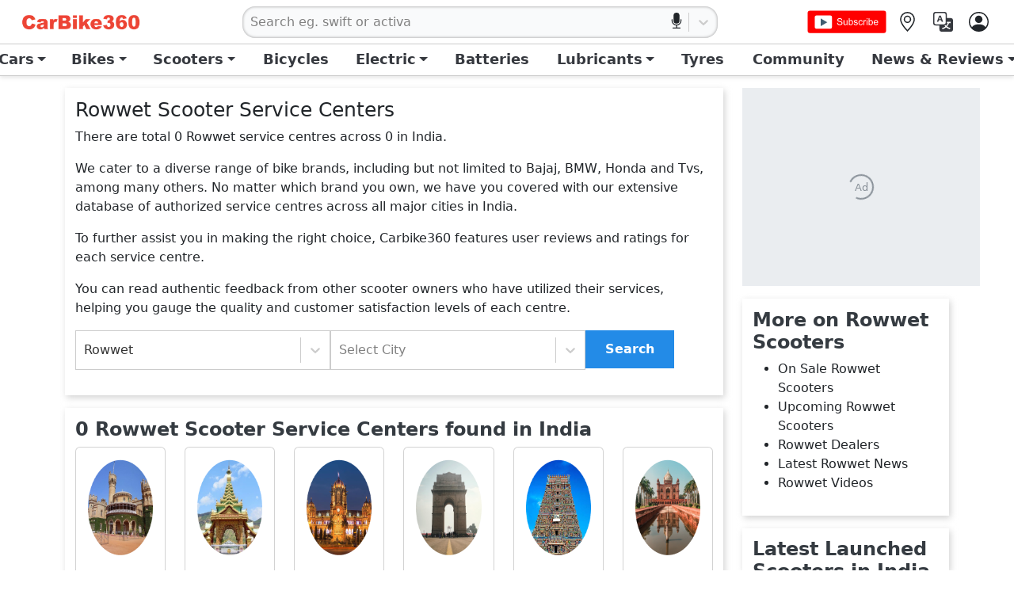

--- FILE ---
content_type: text/html; charset=utf-8
request_url: https://www.carbike360.com/scooter-service-centers/rowwet
body_size: 52604
content:
<!DOCTYPE html><html lang="en"><head><meta charSet="utf-8"/><title>Rowwet Service Centers | Rowwet Scooter Repair Near Me – Carbike360</title><meta name="description" content=" Find out the nearby Rowwet Service Centers across all cities along with their name, location and contact at Carbike360."/><meta name="robots" content="index, follow, max-snippet:-1, max-image-preview:large"/><meta name="viewport" content="width=device-width, initial-scale=1"/><meta name="yandex-verification" content="0cd124229bab36a6"/><meta property="og:url" content="https://www.carbike360.com/scooter-service-centers/rowwet"/><meta property="twitter:url" content="https://www.carbike360.com/scooter-service-centers/rowwet"/><link rel="canonical" href="https://www.carbike360.com/scooter-service-centers/rowwet"/><meta name="google-site-verification" content="nTJNP5NJgFQsqK5wLoc7LIKbeuKTpo8wdrEd9EWBd9w"/><meta property="og:title" content="Rowwet Service Centers | Rowwet Scooter Repair Near Me – Carbike360"/><meta property="twitter:title" content="Rowwet Service Centers | Rowwet Scooter Repair Near Me – Carbike360"/><meta property="og:image" content="https://www.carbike360.com/images/logo-share.png"/><meta property="twitter:image" content="https://www.carbike360.com/images/logo-share.png"/><meta property="og:description" content=" Find out the nearby Rowwet Service Centers across all cities along with their name, location and contact at Carbike360."/><meta property="twitter:description" content=" Find out the nearby Rowwet Service Centers across all cities along with their name, location and contact at Carbike360."/><meta property="og:type" content="article"/><meta name="theme-color" content="#df5746"/><link rel="manifest" href="/manifest.json"/><link rel="apple-touch-icon" href="/apple-icon.png"/><link rel="preload" href="/images/youtube-subscribe.svg" as="image" fetchpriority="high"/><link rel="preload" as="image" imageSrcSet="/_next/image?url=%2Fimages%2Flogo.png&amp;w=256&amp;q=75 1x, /_next/image?url=%2Fimages%2Flogo.png&amp;w=384&amp;q=75 2x" fetchpriority="high"/><meta name="next-head-count" content="22"/><link rel="preload" href="/_next/static/media/47cbc4e2adbc5db9-s.p.woff2" as="font" type="font/woff2" crossorigin="anonymous" data-next-font="size-adjust"/><link rel="preload" href="/_next/static/css/0221bf4cf6da9764.css" as="style"/><link rel="stylesheet" href="/_next/static/css/0221bf4cf6da9764.css" data-n-g=""/><link rel="preload" href="/_next/static/css/be80039d6c4a3e46.css" as="style"/><link rel="stylesheet" href="/_next/static/css/be80039d6c4a3e46.css" data-n-p=""/><noscript data-n-css=""></noscript><script defer="" nomodule="" src="/_next/static/chunks/polyfills-c67a75d1b6f99dc8.js"></script><script src="/_next/static/chunks/webpack-9cdfe3830ac5ee7b.js" defer=""></script><script src="/_next/static/chunks/framework-314c182fa7e2bf37.js" defer=""></script><script src="/_next/static/chunks/main-bf59bc6a9f442a21.js" defer=""></script><script src="/_next/static/chunks/pages/_app-793a3bf86b8dd73c.js" defer=""></script><script src="/_next/static/chunks/9755-4af0473644e78fa4.js" defer=""></script><script src="/_next/static/chunks/8868-d6f7d406e1bc8f33.js" defer=""></script><script src="/_next/static/chunks/1574-b81050b3fa2fdefe.js" defer=""></script><script src="/_next/static/chunks/2073-860c650f96629437.js" defer=""></script><script src="/_next/static/chunks/5957-9fe664d6d1ae7884.js" defer=""></script><script src="/_next/static/chunks/pages/scooter-service-centers/%5Bbrand%5D-2ad97376de2af0d0.js" defer=""></script><script src="/_next/static/1762954400592/_buildManifest.js" defer=""></script><script src="/_next/static/1762954400592/_ssgManifest.js" defer=""></script></head><body><noscript><iframe src="https://www.googletagmanager.com/ns.html?id=GTM-5Q6C2XH" height="0" width="0" style="display:none;visibility:hidden" title="GTM"></iframe></noscript><div id="__next"><header class="Header_mb_header__ANN8q" id="mNavbar" style="position:fixed;min-height:64px"><nav class="d-none d-sm-none d-md-flex p-0 Header_dual_nav_top1__Nekop navbar navbar-expand-md navbar-light"><div class="Header_desk_nav_container__IMl92 container-fluid"><div class="Header_navbar_collapse__MsLj6"><div class="Header_navbar_nav1__X6VkL justify-content-between navbar-nav"><span class="Header_dual_nav_brand__5ikcy navbar-brand"><a href="/"><img alt="Carbike360" title="Carbike360" fetchpriority="high" width="150" height="40" decoding="async" data-nimg="1" class="logo" style="color:transparent;object-fit:contain" srcSet="/_next/image?url=%2Fimages%2Flogo.png&amp;w=256&amp;q=75 1x, /_next/image?url=%2Fimages%2Flogo.png&amp;w=384&amp;q=75 2x" src="/_next/image?url=%2Fimages%2Flogo.png&amp;w=384&amp;q=75"/></a></span><div class="Header_asyncSelect__SjPq9"><form href="#" class=""><div><style data-emotion="css b62m3t-container">.css-b62m3t-container{position:relative;box-sizing:border-box;}</style><div class=" css-b62m3t-container"><style data-emotion="css 7pg0cj-a11yText">.css-7pg0cj-a11yText{z-index:9999;border:0;clip:rect(1px, 1px, 1px, 1px);height:1px;width:1px;position:absolute;overflow:hidden;padding:0;white-space:nowrap;}</style><span id="react-select-searchBar-live-region" class="css-7pg0cj-a11yText"></span><span aria-live="polite" aria-atomic="false" aria-relevant="additions text" role="log" class="css-7pg0cj-a11yText"></span><style data-emotion="css g84uxp">.css-g84uxp{width:100%;height:40px;display:-webkit-box;display:-webkit-flex;display:-ms-flexbox;display:flex;border-radius:1rem;background-color:hsl(210, 17%, 98%);box-shadow:inset 0px 0px 3px 1px rgba(127,127,127,0.5);}</style><div class=" css-g84uxp"><style data-emotion="css hlgwow">.css-hlgwow{-webkit-align-items:center;-webkit-box-align:center;-ms-flex-align:center;align-items:center;display:grid;-webkit-flex:1;-ms-flex:1;flex:1;-webkit-box-flex-wrap:wrap;-webkit-flex-wrap:wrap;-ms-flex-wrap:wrap;flex-wrap:wrap;-webkit-overflow-scrolling:touch;position:relative;overflow:hidden;padding:2px 8px;box-sizing:border-box;}</style><div class=" css-hlgwow"><style data-emotion="css 1jqq78o-placeholder">.css-1jqq78o-placeholder{grid-area:1/1/2/3;color:hsl(0, 0%, 50%);margin-left:2px;margin-right:2px;box-sizing:border-box;}</style><div class=" css-1jqq78o-placeholder" id="react-select-searchBar-placeholder">Search eg. swift or activa</div><style data-emotion="css 19bb58m">.css-19bb58m{visibility:visible;-webkit-flex:1 1 auto;-ms-flex:1 1 auto;flex:1 1 auto;display:inline-grid;grid-area:1/1/2/3;grid-template-columns:0 min-content;margin:2px;padding-bottom:2px;padding-top:2px;color:hsl(0, 0%, 20%);box-sizing:border-box;}.css-19bb58m:after{content:attr(data-value) " ";visibility:hidden;white-space:pre;grid-area:1/2;font:inherit;min-width:2px;border:0;margin:0;outline:0;padding:0;}</style><div class=" css-19bb58m" data-value=""><input class="" style="label:input;color:inherit;background:0;opacity:1;width:100%;grid-area:1 / 2;font:inherit;min-width:2px;border:0;margin:0;outline:0;padding:0" autoCapitalize="none" autoComplete="off" autoCorrect="off" id="react-select-searchBar-input" spellcheck="false" tabindex="0" type="text" aria-autocomplete="list" aria-expanded="false" aria-haspopup="true" role="combobox" aria-activedescendant="" aria-describedby="react-select-searchBar-placeholder" value=""/></div></div><style data-emotion="css 1wy0on6">.css-1wy0on6{-webkit-align-items:center;-webkit-box-align:center;-ms-flex-align:center;align-items:center;-webkit-align-self:stretch;-ms-flex-item-align:stretch;align-self:stretch;display:-webkit-box;display:-webkit-flex;display:-ms-flexbox;display:flex;-webkit-flex-shrink:0;-ms-flex-negative:0;flex-shrink:0;box-sizing:border-box;}</style><div class=" css-1wy0on6"><style data-emotion="css 1u9des2-indicatorSeparator">.css-1u9des2-indicatorSeparator{-webkit-align-self:stretch;-ms-flex-item-align:stretch;align-self:stretch;width:1px;background-color:hsl(0, 0%, 80%);margin-bottom:8px;margin-top:8px;box-sizing:border-box;}</style><span class=" css-1u9des2-indicatorSeparator"></span><style data-emotion="css 1xc3v61-indicatorContainer">.css-1xc3v61-indicatorContainer{display:-webkit-box;display:-webkit-flex;display:-ms-flexbox;display:flex;-webkit-transition:color 150ms;transition:color 150ms;color:hsl(0, 0%, 80%);padding:8px;box-sizing:border-box;}.css-1xc3v61-indicatorContainer:hover{color:hsl(0, 0%, 60%);}</style><div class=" css-1xc3v61-indicatorContainer" aria-hidden="true"><style data-emotion="css 8mmkcg">.css-8mmkcg{display:inline-block;fill:currentColor;line-height:1;stroke:currentColor;stroke-width:0;}</style><svg height="20" width="20" viewBox="0 0 20 20" aria-hidden="true" focusable="false" class="css-8mmkcg"><path d="M4.516 7.548c0.436-0.446 1.043-0.481 1.576 0l3.908 3.747 3.908-3.747c0.533-0.481 1.141-0.446 1.574 0 0.436 0.445 0.408 1.197 0 1.615-0.406 0.418-4.695 4.502-4.695 4.502-0.217 0.223-0.502 0.335-0.787 0.335s-0.57-0.112-0.789-0.335c0 0-4.287-4.084-4.695-4.502s-0.436-1.17 0-1.615z"></path></svg></div></div></div></div></div></form><div class="Header_mic_container__K2IIf"><svg xmlns="http://www.w3.org/2000/svg" width="20" height="20" fill="currentColor" class="bi bi-mic-fill voice-mic" viewBox="0 0 16 16"><path d="M5 3a3 3 0 0 1 6 0v5a3 3 0 0 1-6 0V3z"></path><path d="M3.5 6.5A.5.5 0 0 1 4 7v1a4 4 0 0 0 8 0V7a.5.5 0 0 1 1 0v1a5 5 0 0 1-4.5 4.975V15h3a.5.5 0 0 1 0 1h-7a.5.5 0 0 1 0-1h3v-2.025A5 5 0 0 1 3 8V7a.5.5 0 0 1 .5-.5z"></path></svg></div></div><div class="Header_desktop_icons__HZyTY"><label for="react-select-searchBar-input" style="scale:0;max-width:0;max-height:0;position:absolute;left:-100%;top:-100%">Hi</label><div style="margin-right:1.5rem;width:90px;height:45px"><a rel="noreferrer" target="_blank" href="https://www.youtube.com/@carbike_360"><img alt="carbike360-youtube-subscribe" title="carbike360-youtube-subscribe" fetchpriority="high" width="100" height="45" decoding="async" data-nimg="1" style="color:transparent;object-fit:contain" src="/images/youtube-subscribe.svg"/></a></div><span class="position-relative" style="min-width:45px"><svg xmlns="http://www.w3.org/2000/svg" width="25" height="25" fill="currentColor" class="bi bi-geo-alt location-icon" viewBox="0 0 16 16"><path d="M12.166 8.94c-.524 1.062-1.234 2.12-1.96 3.07A31.493 31.493 0 0 1 8 14.58a31.481 31.481 0 0 1-2.206-2.57c-.726-.95-1.436-2.008-1.96-3.07C3.304 7.867 3 6.862 3 6a5 5 0 0 1 10 0c0 .862-.305 1.867-.834 2.94zM8 16s6-5.686 6-10A6 6 0 0 0 2 6c0 4.314 6 10 6 10z"></path><path d="M8 8a2 2 0 1 1 0-4 2 2 0 0 1 0 4zm0 1a3 3 0 1 0 0-6 3 3 0 0 0 0 6z"></path></svg></span><div class="Header_translate_icon__5RSqR dropdown"><div class="Header_translate_toggle__65Nvh dropdown-toggle" id="react-aria-:R1jl6:" aria-expanded="false" aria-label="change language" role="button"><svg xmlns="http://www.w3.org/2000/svg" width="25" height="25" fill="currentColor" class="bi bi-translate" viewBox="0 0 16 16"><path d="M4.545 6.714 4.11 8H3l1.862-5h1.284L8 8H6.833l-.435-1.286H4.545zm1.634-.736L5.5 3.956h-.049l-.679 2.022H6.18z"></path><path d="M0 2a2 2 0 0 1 2-2h7a2 2 0 0 1 2 2v3h3a2 2 0 0 1 2 2v7a2 2 0 0 1-2 2H7a2 2 0 0 1-2-2v-3H2a2 2 0 0 1-2-2V2zm2-1a1 1 0 0 0-1 1v7a1 1 0 0 0 1 1h7a1 1 0 0 0 1-1V2a1 1 0 0 0-1-1H2zm7.138 9.995c.193.301.402.583.63.846-.748.575-1.673 1.001-2.768 1.292.178.217.451.635.555.867 1.125-.359 2.08-.844 2.886-1.494.777.665 1.739 1.165 2.93 1.472.133-.254.414-.673.629-.89-1.125-.253-2.057-.694-2.82-1.284.681-.747 1.222-1.651 1.621-2.757H14V8h-3v1.047h.765c-.318.844-.74 1.546-1.272 2.13a6.066 6.066 0 0 1-.415-.492 1.988 1.988 0 0 1-.94.31z"></path></svg></div></div><span style="min-width:45px"><svg xmlns="http://www.w3.org/2000/svg" width="25" height="25" fill="currentColor" class="bi bi-person-circle" viewBox="0 0 16 16"><path d="M11 6a3 3 0 1 1-6 0 3 3 0 0 1 6 0z"></path><path fill-rule="evenodd" d="M0 8a8 8 0 1 1 16 0A8 8 0 0 1 0 8zm8-7a7 7 0 0 0-5.468 11.37C3.242 11.226 4.805 10 8 10s4.757 1.225 5.468 2.37A7 7 0 0 0 8 1z"></path></svg></span></div></div></div></div></nav><nav class="d-none d-sm-none d-md-flex p-0 Header_dual_nav_top2___MDuU navbar navbar-expand-md navbar-light"><div class="Header_desk_nav_container__IMl92 container-fluid"><div class="Header_navbar_collapse__MsLj6"><div class="me-auto downpart-navbar mx-auto my-0 undefined navbar-nav"><div class="Header_dropdown1__ba_vD nav-item dropdown"><a aria-expanded="false" role="button" class="dropdown-toggle nav-link" tabindex="0" href="#">Cars</a></div><div class="Header_dropdown1__ba_vD nav-item dropdown"><a aria-expanded="false" role="button" class="dropdown-toggle nav-link" tabindex="0" href="#">Bikes</a></div><div class="Header_dropdown1__ba_vD nav-item dropdown"><a aria-expanded="false" role="button" class="dropdown-toggle nav-link" tabindex="0" href="#">Scooters</a></div><div class="Header_dropdown1__ba_vD"><a rel="noopener" class="Header_navLink__D4u8F" href="/bicycle" target="_self">Bicycles</a></div><div class="Header_dropdown1__ba_vD nav-item dropdown"><a aria-expanded="false" role="button" class="dropdown-toggle nav-link" tabindex="0" href="#">Electric</a></div><div class="Header_dropdown1__ba_vD"><a rel="noopener" class="Header_navLink__D4u8F" href="/battery" target="_self">Batteries</a></div><div class="Header_dropdown1__ba_vD nav-item dropdown"><a aria-expanded="false" role="button" class="dropdown-toggle nav-link" tabindex="0" href="#">Lubricants</a></div><div class="Header_dropdown1__ba_vD"><a rel="noopener" class="Header_navLink__D4u8F" href="/tyres" target="_self">Tyres</a></div><div class="Header_dropdown1__ba_vD"><a rel="noopener" class="Header_navLink__D4u8F" href="/community" target="_self">Community</a></div><div class="Header_dropdown1__ba_vD nav-item dropdown"><a aria-expanded="false" role="button" class="dropdown-toggle nav-link" tabindex="0" href="#">News &amp; Reviews</a></div></div></div></div></nav><nav class="d-md-none Header_mobile_nav__faPJ8 navbar navbar-light"><div class="container-fluid"><span aria-controls="offcanvasNavbar" aria-label="Toggle navigation" class="Header_navbar_toggler__7wtRI  navbar-toggler collapsed"><span class="navbar-toggler-icon"></span></span><a href="/"><img alt="Carbike360" title="Carbike360" fetchpriority="high" width="150" height="40" decoding="async" data-nimg="1" class="logo" style="color:transparent;object-fit:contain" srcSet="/_next/image?url=%2Fimages%2Flogo.png&amp;w=256&amp;q=75 1x, /_next/image?url=%2Fimages%2Flogo.png&amp;w=384&amp;q=75 2x" src="/_next/image?url=%2Fimages%2Flogo.png&amp;w=384&amp;q=75"/></a><div class="Header_mobile_icons__P9Fkj"><span class="position-relative"><svg xmlns="http://www.w3.org/2000/svg" width="25" height="25" fill="currentColor" class="bi bi-geo-alt location-icon" viewBox="0 0 16 16"><path d="M12.166 8.94c-.524 1.062-1.234 2.12-1.96 3.07A31.493 31.493 0 0 1 8 14.58a31.481 31.481 0 0 1-2.206-2.57c-.726-.95-1.436-2.008-1.96-3.07C3.304 7.867 3 6.862 3 6a5 5 0 0 1 10 0c0 .862-.305 1.867-.834 2.94zM8 16s6-5.686 6-10A6 6 0 0 0 2 6c0 4.314 6 10 6 10z"></path><path d="M8 8a2 2 0 1 1 0-4 2 2 0 0 1 0 4zm0 1a3 3 0 1 0 0-6 3 3 0 0 0 0 6z"></path></svg></span><div style="margin:10px" class="styles.translate_icon  dropdown"><div class="Header_translate_toggle__65Nvh dropdown-toggle" id="react-aria-:R3dt6:" aria-expanded="false" aria-label="change language" role="button"><svg xmlns="http://www.w3.org/2000/svg" width="25" height="25" fill="currentColor" class="bi bi-translate" viewBox="0 0 16 16"><path d="M4.545 6.714 4.11 8H3l1.862-5h1.284L8 8H6.833l-.435-1.286H4.545zm1.634-.736L5.5 3.956h-.049l-.679 2.022H6.18z"></path><path d="M0 2a2 2 0 0 1 2-2h7a2 2 0 0 1 2 2v3h3a2 2 0 0 1 2 2v7a2 2 0 0 1-2 2H7a2 2 0 0 1-2-2v-3H2a2 2 0 0 1-2-2V2zm2-1a1 1 0 0 0-1 1v7a1 1 0 0 0 1 1h7a1 1 0 0 0 1-1V2a1 1 0 0 0-1-1H2zm7.138 9.995c.193.301.402.583.63.846-.748.575-1.673 1.001-2.768 1.292.178.217.451.635.555.867 1.125-.359 2.08-.844 2.886-1.494.777.665 1.739 1.165 2.93 1.472.133-.254.414-.673.629-.89-1.125-.253-2.057-.694-2.82-1.284.681-.747 1.222-1.651 1.621-2.757H14V8h-3v1.047h.765c-.318.844-.74 1.546-1.272 2.13a6.066 6.066 0 0 1-.415-.492 1.988 1.988 0 0 1-.94.31z"></path></svg></div></div><span style="min-width:45px"><svg xmlns="http://www.w3.org/2000/svg" width="25" height="25" fill="currentColor" class="bi bi-person-circle" viewBox="0 0 16 16"><path d="M11 6a3 3 0 1 1-6 0 3 3 0 0 1 6 0z"></path><path fill-rule="evenodd" d="M0 8a8 8 0 1 1 16 0A8 8 0 0 1 0 8zm8-7a7 7 0 0 0-5.468 11.37C3.242 11.226 4.805 10 8 10s4.757 1.225 5.468 2.37A7 7 0 0 0 8 1z"></path></svg></span></div></div><div class="Header_mobile_search__gtLfC "><form href="#" class=""><div><style data-emotion="css b62m3t-container">.css-b62m3t-container{position:relative;box-sizing:border-box;}</style><div class=" css-b62m3t-container"><style data-emotion="css 7pg0cj-a11yText">.css-7pg0cj-a11yText{z-index:9999;border:0;clip:rect(1px, 1px, 1px, 1px);height:1px;width:1px;position:absolute;overflow:hidden;padding:0;white-space:nowrap;}</style><span id="react-select-searchBar-live-region" class="css-7pg0cj-a11yText"></span><span aria-live="polite" aria-atomic="false" aria-relevant="additions text" role="log" class="css-7pg0cj-a11yText"></span><style data-emotion="css g84uxp">.css-g84uxp{width:100%;height:40px;display:-webkit-box;display:-webkit-flex;display:-ms-flexbox;display:flex;border-radius:1rem;background-color:hsl(210, 17%, 98%);box-shadow:inset 0px 0px 3px 1px rgba(127,127,127,0.5);}</style><div class=" css-g84uxp"><style data-emotion="css hlgwow">.css-hlgwow{-webkit-align-items:center;-webkit-box-align:center;-ms-flex-align:center;align-items:center;display:grid;-webkit-flex:1;-ms-flex:1;flex:1;-webkit-box-flex-wrap:wrap;-webkit-flex-wrap:wrap;-ms-flex-wrap:wrap;flex-wrap:wrap;-webkit-overflow-scrolling:touch;position:relative;overflow:hidden;padding:2px 8px;box-sizing:border-box;}</style><div class=" css-hlgwow"><style data-emotion="css 1jqq78o-placeholder">.css-1jqq78o-placeholder{grid-area:1/1/2/3;color:hsl(0, 0%, 50%);margin-left:2px;margin-right:2px;box-sizing:border-box;}</style><div class=" css-1jqq78o-placeholder" id="react-select-searchBar-placeholder">Search eg. swift or activa</div><style data-emotion="css 19bb58m">.css-19bb58m{visibility:visible;-webkit-flex:1 1 auto;-ms-flex:1 1 auto;flex:1 1 auto;display:inline-grid;grid-area:1/1/2/3;grid-template-columns:0 min-content;margin:2px;padding-bottom:2px;padding-top:2px;color:hsl(0, 0%, 20%);box-sizing:border-box;}.css-19bb58m:after{content:attr(data-value) " ";visibility:hidden;white-space:pre;grid-area:1/2;font:inherit;min-width:2px;border:0;margin:0;outline:0;padding:0;}</style><div class=" css-19bb58m" data-value=""><input class="" style="label:input;color:inherit;background:0;opacity:1;width:100%;grid-area:1 / 2;font:inherit;min-width:2px;border:0;margin:0;outline:0;padding:0" autoCapitalize="none" autoComplete="off" autoCorrect="off" id="react-select-searchBar-input" spellcheck="false" tabindex="0" type="text" aria-autocomplete="list" aria-expanded="false" aria-haspopup="true" role="combobox" aria-activedescendant="" aria-describedby="react-select-searchBar-placeholder" value=""/></div></div><style data-emotion="css 1wy0on6">.css-1wy0on6{-webkit-align-items:center;-webkit-box-align:center;-ms-flex-align:center;align-items:center;-webkit-align-self:stretch;-ms-flex-item-align:stretch;align-self:stretch;display:-webkit-box;display:-webkit-flex;display:-ms-flexbox;display:flex;-webkit-flex-shrink:0;-ms-flex-negative:0;flex-shrink:0;box-sizing:border-box;}</style><div class=" css-1wy0on6"><style data-emotion="css 1u9des2-indicatorSeparator">.css-1u9des2-indicatorSeparator{-webkit-align-self:stretch;-ms-flex-item-align:stretch;align-self:stretch;width:1px;background-color:hsl(0, 0%, 80%);margin-bottom:8px;margin-top:8px;box-sizing:border-box;}</style><span class=" css-1u9des2-indicatorSeparator"></span><style data-emotion="css 1xc3v61-indicatorContainer">.css-1xc3v61-indicatorContainer{display:-webkit-box;display:-webkit-flex;display:-ms-flexbox;display:flex;-webkit-transition:color 150ms;transition:color 150ms;color:hsl(0, 0%, 80%);padding:8px;box-sizing:border-box;}.css-1xc3v61-indicatorContainer:hover{color:hsl(0, 0%, 60%);}</style><div class=" css-1xc3v61-indicatorContainer" aria-hidden="true"><style data-emotion="css 8mmkcg">.css-8mmkcg{display:inline-block;fill:currentColor;line-height:1;stroke:currentColor;stroke-width:0;}</style><svg height="20" width="20" viewBox="0 0 20 20" aria-hidden="true" focusable="false" class="css-8mmkcg"><path d="M4.516 7.548c0.436-0.446 1.043-0.481 1.576 0l3.908 3.747 3.908-3.747c0.533-0.481 1.141-0.446 1.574 0 0.436 0.445 0.408 1.197 0 1.615-0.406 0.418-4.695 4.502-4.695 4.502-0.217 0.223-0.502 0.335-0.787 0.335s-0.57-0.112-0.789-0.335c0 0-4.287-4.084-4.695-4.502s-0.436-1.17 0-1.615z"></path></svg></div></div></div></div></div></form><label for="react-select-searchBar-input" style="scale:0;max-width:0;max-height:0;position:absolute;left:-100%;top:-100%">Hi</label><div class="Header_mic_container__K2IIf"><svg xmlns="http://www.w3.org/2000/svg" width="20" height="20" fill="currentColor" class="bi bi-mic-fill voice-mic" viewBox="0 0 16 16"><path d="M5 3a3 3 0 0 1 6 0v5a3 3 0 0 1-6 0V3z"></path><path d="M3.5 6.5A.5.5 0 0 1 4 7v1a4 4 0 0 0 8 0V7a.5.5 0 0 1 1 0v1a5 5 0 0 1-4.5 4.975V15h3a.5.5 0 0 1 0 1h-7a.5.5 0 0 1 0-1h3v-2.025A5 5 0 0 1 3 8V7a.5.5 0 0 1 .5-.5z"></path></svg></div></div></nav></header><div class="sticky-ad"><div class="mobile-ads"><div class="adunitContainer"><div class="adBox"></div></div></div></div><div class="page-container container"><div class="row"><div class="col-lg-9"><div style="border-radius:0rem;padding:0.8rem;filter:drop-shadow(2px 3px 4px lightgrey);border:none;margin-top:1rem;padding-bottom:2rem;z-index:2" class="card"><h1 style="font-size:1.56rem">Rowwet Scooter Service Centers</h1><p>There are total <!-- -->0<!-- --> <!-- -->Rowwet<!-- --> <!-- -->service centres across <!-- -->0<!-- --> in India.</p><p>We cater to a diverse range of bike brands, including but not limited to Bajaj, BMW, Honda and Tvs, among many others. No matter which brand you own, we have you covered with our extensive database of authorized service centres across all major cities in India.</p><p>To further assist you in making the right choice, Carbike360 features user reviews and ratings for each service centre.</p><p>You can read authentic feedback from other scooter owners who have utilized their services, helping you gauge the quality and customer satisfaction levels of each centre.</p><div class="Dealers_search_box_inner__416cr"><div class="Dealers_inner_div1__Hl2hv"><style data-emotion="css b62m3t-container">.css-b62m3t-container{position:relative;box-sizing:border-box;}</style><div class="dealer-select basic-single css-b62m3t-container"><style data-emotion="css 7pg0cj-a11yText">.css-7pg0cj-a11yText{z-index:9999;border:0;clip:rect(1px, 1px, 1px, 1px);height:1px;width:1px;position:absolute;overflow:hidden;padding:0;white-space:nowrap;}</style><span id="react-select-693973-live-region" class="css-7pg0cj-a11yText"></span><span aria-live="polite" aria-atomic="false" aria-relevant="additions text" role="log" class="css-7pg0cj-a11yText"></span><style data-emotion="css 2ksd16-control">.css-2ksd16-control{-webkit-align-items:center;-webkit-box-align:center;-ms-flex-align:center;align-items:center;cursor:default;display:-webkit-box;display:-webkit-flex;display:-ms-flexbox;display:flex;-webkit-box-flex-wrap:wrap;-webkit-flex-wrap:wrap;-ms-flex-wrap:wrap;flex-wrap:wrap;-webkit-box-pack:justify;-webkit-justify-content:space-between;justify-content:space-between;min-height:38px;outline:0!important;position:relative;-webkit-transition:all 100ms;transition:all 100ms;background-color:hsl(0, 0%, 100%);border-color:hsl(0, 0%, 80%);border-radius:0rem;border-style:solid;border-width:1px;box-sizing:border-box;height:50px;}.css-2ksd16-control:hover{border-color:hsl(0, 0%, 70%);}</style><div class=" css-2ksd16-control"><style data-emotion="css hlgwow">.css-hlgwow{-webkit-align-items:center;-webkit-box-align:center;-ms-flex-align:center;align-items:center;display:grid;-webkit-flex:1;-ms-flex:1;flex:1;-webkit-box-flex-wrap:wrap;-webkit-flex-wrap:wrap;-ms-flex-wrap:wrap;flex-wrap:wrap;-webkit-overflow-scrolling:touch;position:relative;overflow:hidden;padding:2px 8px;box-sizing:border-box;}</style><div class=" css-hlgwow"><style data-emotion="css 1dimb5e-singleValue">.css-1dimb5e-singleValue{grid-area:1/1/2/3;max-width:100%;overflow:hidden;text-overflow:ellipsis;white-space:nowrap;color:hsl(0, 0%, 20%);margin-left:2px;margin-right:2px;box-sizing:border-box;}</style><div class=" css-1dimb5e-singleValue">Rowwet</div><style data-emotion="css 19bb58m">.css-19bb58m{visibility:visible;-webkit-flex:1 1 auto;-ms-flex:1 1 auto;flex:1 1 auto;display:inline-grid;grid-area:1/1/2/3;grid-template-columns:0 min-content;margin:2px;padding-bottom:2px;padding-top:2px;color:hsl(0, 0%, 20%);box-sizing:border-box;}.css-19bb58m:after{content:attr(data-value) " ";visibility:hidden;white-space:pre;grid-area:1/2;font:inherit;min-width:2px;border:0;margin:0;outline:0;padding:0;}</style><div class=" css-19bb58m" data-value=""><input class="" style="label:input;color:inherit;background:0;opacity:1;width:100%;grid-area:1 / 2;font:inherit;min-width:2px;border:0;margin:0;outline:0;padding:0" autoCapitalize="none" autoComplete="off" autoCorrect="off" id="react-select-693973-input" spellcheck="false" tabindex="0" type="text" aria-autocomplete="list" aria-expanded="false" aria-haspopup="true" role="combobox" aria-activedescendant="" value=""/></div></div><style data-emotion="css 1wy0on6">.css-1wy0on6{-webkit-align-items:center;-webkit-box-align:center;-ms-flex-align:center;align-items:center;-webkit-align-self:stretch;-ms-flex-item-align:stretch;align-self:stretch;display:-webkit-box;display:-webkit-flex;display:-ms-flexbox;display:flex;-webkit-flex-shrink:0;-ms-flex-negative:0;flex-shrink:0;box-sizing:border-box;}</style><div class=" css-1wy0on6"><style data-emotion="css 1u9des2-indicatorSeparator">.css-1u9des2-indicatorSeparator{-webkit-align-self:stretch;-ms-flex-item-align:stretch;align-self:stretch;width:1px;background-color:hsl(0, 0%, 80%);margin-bottom:8px;margin-top:8px;box-sizing:border-box;}</style><span class=" css-1u9des2-indicatorSeparator"></span><style data-emotion="css 1xc3v61-indicatorContainer">.css-1xc3v61-indicatorContainer{display:-webkit-box;display:-webkit-flex;display:-ms-flexbox;display:flex;-webkit-transition:color 150ms;transition:color 150ms;color:hsl(0, 0%, 80%);padding:8px;box-sizing:border-box;}.css-1xc3v61-indicatorContainer:hover{color:hsl(0, 0%, 60%);}</style><div class=" css-1xc3v61-indicatorContainer" aria-hidden="true"><style data-emotion="css 8mmkcg">.css-8mmkcg{display:inline-block;fill:currentColor;line-height:1;stroke:currentColor;stroke-width:0;}</style><svg height="20" width="20" viewBox="0 0 20 20" aria-hidden="true" focusable="false" class="css-8mmkcg"><path d="M4.516 7.548c0.436-0.446 1.043-0.481 1.576 0l3.908 3.747 3.908-3.747c0.533-0.481 1.141-0.446 1.574 0 0.436 0.445 0.408 1.197 0 1.615-0.406 0.418-4.695 4.502-4.695 4.502-0.217 0.223-0.502 0.335-0.787 0.335s-0.57-0.112-0.789-0.335c0 0-4.287-4.084-4.695-4.502s-0.436-1.17 0-1.615z"></path></svg></div></div></div></div></div><div class="Dealers_inner_div1__Hl2hv"><style data-emotion="css b62m3t-container">.css-b62m3t-container{position:relative;box-sizing:border-box;}</style><div class="basic-single css-b62m3t-container"><style data-emotion="css 7pg0cj-a11yText">.css-7pg0cj-a11yText{z-index:9999;border:0;clip:rect(1px, 1px, 1px, 1px);height:1px;width:1px;position:absolute;overflow:hidden;padding:0;white-space:nowrap;}</style><span id="react-select-693974-live-region" class="css-7pg0cj-a11yText"></span><span aria-live="polite" aria-atomic="false" aria-relevant="additions text" role="log" class="css-7pg0cj-a11yText"></span><style data-emotion="css 2ksd16-control">.css-2ksd16-control{-webkit-align-items:center;-webkit-box-align:center;-ms-flex-align:center;align-items:center;cursor:default;display:-webkit-box;display:-webkit-flex;display:-ms-flexbox;display:flex;-webkit-box-flex-wrap:wrap;-webkit-flex-wrap:wrap;-ms-flex-wrap:wrap;flex-wrap:wrap;-webkit-box-pack:justify;-webkit-justify-content:space-between;justify-content:space-between;min-height:38px;outline:0!important;position:relative;-webkit-transition:all 100ms;transition:all 100ms;background-color:hsl(0, 0%, 100%);border-color:hsl(0, 0%, 80%);border-radius:0rem;border-style:solid;border-width:1px;box-sizing:border-box;height:50px;}.css-2ksd16-control:hover{border-color:hsl(0, 0%, 70%);}</style><div class=" css-2ksd16-control"><style data-emotion="css hlgwow">.css-hlgwow{-webkit-align-items:center;-webkit-box-align:center;-ms-flex-align:center;align-items:center;display:grid;-webkit-flex:1;-ms-flex:1;flex:1;-webkit-box-flex-wrap:wrap;-webkit-flex-wrap:wrap;-ms-flex-wrap:wrap;flex-wrap:wrap;-webkit-overflow-scrolling:touch;position:relative;overflow:hidden;padding:2px 8px;box-sizing:border-box;}</style><div class=" css-hlgwow"><style data-emotion="css 1jqq78o-placeholder">.css-1jqq78o-placeholder{grid-area:1/1/2/3;color:hsl(0, 0%, 50%);margin-left:2px;margin-right:2px;box-sizing:border-box;}</style><div class=" css-1jqq78o-placeholder" id="react-select-693974-placeholder">Select City</div><style data-emotion="css 19bb58m">.css-19bb58m{visibility:visible;-webkit-flex:1 1 auto;-ms-flex:1 1 auto;flex:1 1 auto;display:inline-grid;grid-area:1/1/2/3;grid-template-columns:0 min-content;margin:2px;padding-bottom:2px;padding-top:2px;color:hsl(0, 0%, 20%);box-sizing:border-box;}.css-19bb58m:after{content:attr(data-value) " ";visibility:hidden;white-space:pre;grid-area:1/2;font:inherit;min-width:2px;border:0;margin:0;outline:0;padding:0;}</style><div class=" css-19bb58m" data-value=""><input class="" style="label:input;color:inherit;background:0;opacity:1;width:100%;grid-area:1 / 2;font:inherit;min-width:2px;border:0;margin:0;outline:0;padding:0" autoCapitalize="none" autoComplete="off" autoCorrect="off" id="react-select-693974-input" spellcheck="false" tabindex="0" type="text" aria-autocomplete="list" aria-expanded="false" aria-haspopup="true" role="combobox" aria-activedescendant="" aria-describedby="react-select-693974-placeholder" value=""/></div></div><style data-emotion="css 1wy0on6">.css-1wy0on6{-webkit-align-items:center;-webkit-box-align:center;-ms-flex-align:center;align-items:center;-webkit-align-self:stretch;-ms-flex-item-align:stretch;align-self:stretch;display:-webkit-box;display:-webkit-flex;display:-ms-flexbox;display:flex;-webkit-flex-shrink:0;-ms-flex-negative:0;flex-shrink:0;box-sizing:border-box;}</style><div class=" css-1wy0on6"><style data-emotion="css 1u9des2-indicatorSeparator">.css-1u9des2-indicatorSeparator{-webkit-align-self:stretch;-ms-flex-item-align:stretch;align-self:stretch;width:1px;background-color:hsl(0, 0%, 80%);margin-bottom:8px;margin-top:8px;box-sizing:border-box;}</style><span class=" css-1u9des2-indicatorSeparator"></span><style data-emotion="css 1xc3v61-indicatorContainer">.css-1xc3v61-indicatorContainer{display:-webkit-box;display:-webkit-flex;display:-ms-flexbox;display:flex;-webkit-transition:color 150ms;transition:color 150ms;color:hsl(0, 0%, 80%);padding:8px;box-sizing:border-box;}.css-1xc3v61-indicatorContainer:hover{color:hsl(0, 0%, 60%);}</style><div class=" css-1xc3v61-indicatorContainer" aria-hidden="true"><style data-emotion="css 8mmkcg">.css-8mmkcg{display:inline-block;fill:currentColor;line-height:1;stroke:currentColor;stroke-width:0;}</style><svg height="20" width="20" viewBox="0 0 20 20" aria-hidden="true" focusable="false" class="css-8mmkcg"><path d="M4.516 7.548c0.436-0.446 1.043-0.481 1.576 0l3.908 3.747 3.908-3.747c0.533-0.481 1.141-0.446 1.574 0 0.436 0.445 0.408 1.197 0 1.615-0.406 0.418-4.695 4.502-4.695 4.502-0.217 0.223-0.502 0.335-0.787 0.335s-0.57-0.112-0.789-0.335c0 0-4.287-4.084-4.695-4.502s-0.436-1.17 0-1.615z"></path></svg></div></div></div></div></div><div class="Dealers_inner_div2__e7ToC"><button type="button" style="border-radius:0rem;width:7rem" class="btn btn-primary">Search</button></div></div></div><div style="border-radius:0rem;padding:0.8rem;filter:drop-shadow(2px 3px 4px lightgrey);border:none;margin-top:1rem" class="card"><h2 style="font-size:1.4rem">0 Rowwet Scooter Service Centers found in India</h2><div class="g-4 row row-cols-md-6 row-cols-3"><div class="col"><a href="/scooter-service-centers/rowwet/bangalore"><div class="card"><img class="card-img-top brand-cities" style="padding:15px" src="https://d2uqhpl0gyo7mc.cloudfront.net/Banglore_e6b7647739.png" alt="Bangalore"/><div class="card-body" style="padding:.313rem"><div class="text-center card-title h5" style="font-size:0.938rem">Bangalore</div></div></div></a></div><div class="col"><a href="/scooter-service-centers/rowwet/pune"><div class="card"><img class="card-img-top brand-cities" style="padding:15px" src="https://d2uqhpl0gyo7mc.cloudfront.net/Pune_8645677399.png" alt="Pune"/><div class="card-body" style="padding:.313rem"><div class="text-center card-title h5" style="font-size:0.938rem">Pune</div></div></div></a></div><div class="col"><a href="/scooter-service-centers/rowwet/mumbai"><div class="card"><img class="card-img-top brand-cities" style="padding:15px" src="https://d2uqhpl0gyo7mc.cloudfront.net/Mumbai_a584c4ab96.png" alt="Mumbai"/><div class="card-body" style="padding:.313rem"><div class="text-center card-title h5" style="font-size:0.938rem">Mumbai</div></div></div></a></div><div class="col"><a href="/scooter-service-centers/rowwet/new-delhi"><div class="card"><img class="card-img-top brand-cities" style="padding:15px" src="https://d2uqhpl0gyo7mc.cloudfront.net/delhi_268262e262.png" alt="New Delhi"/><div class="card-body" style="padding:.313rem"><div class="text-center card-title h5" style="font-size:0.938rem">New Delhi</div></div></div></a></div><div class="col"><a href="/scooter-service-centers/rowwet/chennai"><div class="card"><img class="card-img-top brand-cities" style="padding:15px" src="https://d2uqhpl0gyo7mc.cloudfront.net/Chennai_d10461a140.png" alt="Chennai"/><div class="card-body" style="padding:.313rem"><div class="text-center card-title h5" style="font-size:0.938rem">Chennai</div></div></div></a></div><div class="col"><a href="/scooter-service-centers/rowwet/hyderabad"><div class="card"><img class="card-img-top brand-cities" style="padding:15px" src="https://d2uqhpl0gyo7mc.cloudfront.net/Hyderabad_3fac325207.png" alt="Hyderabad"/><div class="card-body" style="padding:.313rem"><div class="text-center card-title h5" style="font-size:0.938rem">Hyderabad</div></div></div></a></div><div class="col"><a href="/scooter-service-centers/rowwet/kolkata"><div class="card"><img class="card-img-top brand-cities" style="padding:15px" src="https://d2uqhpl0gyo7mc.cloudfront.net/Kolkata_5e6f817100.png" alt="Kolkata"/><div class="card-body" style="padding:.313rem"><div class="text-center card-title h5" style="font-size:0.938rem">Kolkata</div></div></div></a></div><div class="col"><a href="/scooter-service-centers/rowwet/ahmedabad"><div class="card"><img class="card-img-top brand-cities" style="padding:15px" src="https://d2uqhpl0gyo7mc.cloudfront.net/gurugram_3_1f8c834220.png" alt="Ahmedabad"/><div class="card-body" style="padding:.313rem"><div class="text-center card-title h5" style="font-size:0.938rem">Ahmedabad</div></div></div></a></div><div class="col"><a href="/scooter-service-centers/rowwet/chandigarh"><div class="card"><img class="card-img-top brand-cities" style="padding:15px" src="https://d2uqhpl0gyo7mc.cloudfront.net/Chandigarh_a8717fdb62.png" alt="Chandigarh"/><div class="card-body" style="padding:.313rem"><div class="text-center card-title h5" style="font-size:0.938rem">Chandigarh</div></div></div></a></div><div class="col"><a href="/scooter-service-centers/rowwet/gurgaon"><div class="card"><img class="card-img-top brand-cities" style="padding:15px" src="https://d2uqhpl0gyo7mc.cloudfront.net/gurugram_1317240dc6.png" alt="Gurgaon"/><div class="card-body" style="padding:.313rem"><div class="text-center card-title h5" style="font-size:0.938rem">Gurgaon</div></div></div></a></div><div class="col"><a href="/scooter-service-centers/rowwet/jaipur"><div class="card"><img class="card-img-top brand-cities" style="padding:15px" src="https://d2uqhpl0gyo7mc.cloudfront.net/Jaipur_ac95979fe3.png" alt="Jaipur"/><div class="card-body" style="padding:.313rem"><div class="text-center card-title h5" style="font-size:0.938rem">Jaipur</div></div></div></a></div><div class="col"><a href="/scooter-service-centers/rowwet/lucknow"><div class="card"><img class="card-img-top brand-cities" style="padding:15px" src="https://d2uqhpl0gyo7mc.cloudfront.net/Lucknow_dcee57e57b.png" alt="Lucknow"/><div class="card-body" style="padding:.313rem"><div class="text-center card-title h5" style="font-size:0.938rem">Lucknow</div></div></div></a></div></div></div><section class="brand-page-section"><div style="width:100%;text-align:center"><div class="desktop-ads"><div class="adunitContainer"><div class="adBox"></div></div></div><div class="mobile-ads"><div class="adunitContainer"><div class="adBox"></div></div></div></div></section><div class="CarouselComponent_container__S4gwY      CarouselComponent_withTabs__06teL"><h2>Popular Rowwet Scooters in India</h2><section class="CarouselComponent_desktop__ybwi5"><div class="react-multi-carousel-list  newCarouselCss" dir="ltr"><ul class="react-multi-carousel-track " style="transition:none;overflow:unset;transform:translate3d(0px,0,0)"></ul></div></section><section class="CarouselComponent_mobile__u_fh_"><div class="Product_card__61c1m border-0 Product_noMargin__9Zs8q   card"><a class="Product_imageBox__MFkXz" href="/scooters/rowwet/zepop"><img title="Rowwet Zepop" alt="Rowwet Zepop scooters" loading="lazy" decoding="async" data-nimg="fill" style="position:absolute;height:100%;width:100%;left:0;top:0;right:0;bottom:0;color:transparent" sizes="(max-width:768px) 100%, 100%" srcSet="/_next/image?url=https%3A%2F%2Fd2uqhpl0gyo7mc.cloudfront.net%2Fsmall_Zepop_1_9992a75b41.jpg&amp;w=16&amp;q=75 16w, /_next/image?url=https%3A%2F%2Fd2uqhpl0gyo7mc.cloudfront.net%2Fsmall_Zepop_1_9992a75b41.jpg&amp;w=32&amp;q=75 32w, /_next/image?url=https%3A%2F%2Fd2uqhpl0gyo7mc.cloudfront.net%2Fsmall_Zepop_1_9992a75b41.jpg&amp;w=48&amp;q=75 48w, /_next/image?url=https%3A%2F%2Fd2uqhpl0gyo7mc.cloudfront.net%2Fsmall_Zepop_1_9992a75b41.jpg&amp;w=64&amp;q=75 64w, /_next/image?url=https%3A%2F%2Fd2uqhpl0gyo7mc.cloudfront.net%2Fsmall_Zepop_1_9992a75b41.jpg&amp;w=96&amp;q=75 96w, /_next/image?url=https%3A%2F%2Fd2uqhpl0gyo7mc.cloudfront.net%2Fsmall_Zepop_1_9992a75b41.jpg&amp;w=128&amp;q=75 128w, /_next/image?url=https%3A%2F%2Fd2uqhpl0gyo7mc.cloudfront.net%2Fsmall_Zepop_1_9992a75b41.jpg&amp;w=256&amp;q=75 256w, /_next/image?url=https%3A%2F%2Fd2uqhpl0gyo7mc.cloudfront.net%2Fsmall_Zepop_1_9992a75b41.jpg&amp;w=384&amp;q=75 384w, /_next/image?url=https%3A%2F%2Fd2uqhpl0gyo7mc.cloudfront.net%2Fsmall_Zepop_1_9992a75b41.jpg&amp;w=640&amp;q=75 640w, /_next/image?url=https%3A%2F%2Fd2uqhpl0gyo7mc.cloudfront.net%2Fsmall_Zepop_1_9992a75b41.jpg&amp;w=750&amp;q=75 750w, /_next/image?url=https%3A%2F%2Fd2uqhpl0gyo7mc.cloudfront.net%2Fsmall_Zepop_1_9992a75b41.jpg&amp;w=828&amp;q=75 828w, /_next/image?url=https%3A%2F%2Fd2uqhpl0gyo7mc.cloudfront.net%2Fsmall_Zepop_1_9992a75b41.jpg&amp;w=1080&amp;q=75 1080w, /_next/image?url=https%3A%2F%2Fd2uqhpl0gyo7mc.cloudfront.net%2Fsmall_Zepop_1_9992a75b41.jpg&amp;w=1200&amp;q=75 1200w, /_next/image?url=https%3A%2F%2Fd2uqhpl0gyo7mc.cloudfront.net%2Fsmall_Zepop_1_9992a75b41.jpg&amp;w=1920&amp;q=75 1920w, /_next/image?url=https%3A%2F%2Fd2uqhpl0gyo7mc.cloudfront.net%2Fsmall_Zepop_1_9992a75b41.jpg&amp;w=2048&amp;q=75 2048w, /_next/image?url=https%3A%2F%2Fd2uqhpl0gyo7mc.cloudfront.net%2Fsmall_Zepop_1_9992a75b41.jpg&amp;w=3840&amp;q=75 3840w" src="/_next/image?url=https%3A%2F%2Fd2uqhpl0gyo7mc.cloudfront.net%2Fsmall_Zepop_1_9992a75b41.jpg&amp;w=3840&amp;q=75"/><div class="Product_badgeRow__Vusr3"><span class="Product_badge__6e_IJ Product_electric__V16SR"><img alt="badge" title="badge" loading="lazy" width="15" height="15" decoding="async" data-nimg="1" style="color:transparent" srcSet="/_next/image?url=%2Fassets%2Ficons%2FelectricBadge.png&amp;w=16&amp;q=75 1x, /_next/image?url=%2Fassets%2Ficons%2FelectricBadge.png&amp;w=32&amp;q=75 2x" src="/_next/image?url=%2Fassets%2Ficons%2FelectricBadge.png&amp;w=32&amp;q=75"/>Electric</span></div><div class="Product_badgeRow__Vusr3 Product_down__GAtlE"></div></a><div class="Product_body__TWeBN card-body"><a title="Rowwet Zepop" class="Product_name__Z0O6D" href="/scooters/rowwet/zepop">Rowwet Zepop</a><div class="Product_features__bZnHV "></div><div class="Product_price__sWR0U"><div>₹ <!-- -->61,770<!-- --> <span>(<!-- -->Onwards<!-- -->)</span></div> </div></div><div class="Product_footer__gmDHd card-footer"><a class="Product_button__0i84K" href="/scooters/rowwet/zepop/price/new-delhi">Get on road price</a></div></div><div class="Product_card__61c1m border-0 Product_noMargin__9Zs8q   card"><a class="Product_imageBox__MFkXz" href="/scooters/rowwet/rame"><img title="Rowwet Rame" alt="Rowwet Rame scooters" loading="lazy" decoding="async" data-nimg="fill" style="position:absolute;height:100%;width:100%;left:0;top:0;right:0;bottom:0;color:transparent" sizes="(max-width:768px) 100%, 100%" srcSet="/_next/image?url=https%3A%2F%2Fd2uqhpl0gyo7mc.cloudfront.net%2Fsmall_Rame_3_4a863a32ae.jpg&amp;w=16&amp;q=75 16w, /_next/image?url=https%3A%2F%2Fd2uqhpl0gyo7mc.cloudfront.net%2Fsmall_Rame_3_4a863a32ae.jpg&amp;w=32&amp;q=75 32w, /_next/image?url=https%3A%2F%2Fd2uqhpl0gyo7mc.cloudfront.net%2Fsmall_Rame_3_4a863a32ae.jpg&amp;w=48&amp;q=75 48w, /_next/image?url=https%3A%2F%2Fd2uqhpl0gyo7mc.cloudfront.net%2Fsmall_Rame_3_4a863a32ae.jpg&amp;w=64&amp;q=75 64w, /_next/image?url=https%3A%2F%2Fd2uqhpl0gyo7mc.cloudfront.net%2Fsmall_Rame_3_4a863a32ae.jpg&amp;w=96&amp;q=75 96w, /_next/image?url=https%3A%2F%2Fd2uqhpl0gyo7mc.cloudfront.net%2Fsmall_Rame_3_4a863a32ae.jpg&amp;w=128&amp;q=75 128w, /_next/image?url=https%3A%2F%2Fd2uqhpl0gyo7mc.cloudfront.net%2Fsmall_Rame_3_4a863a32ae.jpg&amp;w=256&amp;q=75 256w, /_next/image?url=https%3A%2F%2Fd2uqhpl0gyo7mc.cloudfront.net%2Fsmall_Rame_3_4a863a32ae.jpg&amp;w=384&amp;q=75 384w, /_next/image?url=https%3A%2F%2Fd2uqhpl0gyo7mc.cloudfront.net%2Fsmall_Rame_3_4a863a32ae.jpg&amp;w=640&amp;q=75 640w, /_next/image?url=https%3A%2F%2Fd2uqhpl0gyo7mc.cloudfront.net%2Fsmall_Rame_3_4a863a32ae.jpg&amp;w=750&amp;q=75 750w, /_next/image?url=https%3A%2F%2Fd2uqhpl0gyo7mc.cloudfront.net%2Fsmall_Rame_3_4a863a32ae.jpg&amp;w=828&amp;q=75 828w, /_next/image?url=https%3A%2F%2Fd2uqhpl0gyo7mc.cloudfront.net%2Fsmall_Rame_3_4a863a32ae.jpg&amp;w=1080&amp;q=75 1080w, /_next/image?url=https%3A%2F%2Fd2uqhpl0gyo7mc.cloudfront.net%2Fsmall_Rame_3_4a863a32ae.jpg&amp;w=1200&amp;q=75 1200w, /_next/image?url=https%3A%2F%2Fd2uqhpl0gyo7mc.cloudfront.net%2Fsmall_Rame_3_4a863a32ae.jpg&amp;w=1920&amp;q=75 1920w, /_next/image?url=https%3A%2F%2Fd2uqhpl0gyo7mc.cloudfront.net%2Fsmall_Rame_3_4a863a32ae.jpg&amp;w=2048&amp;q=75 2048w, /_next/image?url=https%3A%2F%2Fd2uqhpl0gyo7mc.cloudfront.net%2Fsmall_Rame_3_4a863a32ae.jpg&amp;w=3840&amp;q=75 3840w" src="/_next/image?url=https%3A%2F%2Fd2uqhpl0gyo7mc.cloudfront.net%2Fsmall_Rame_3_4a863a32ae.jpg&amp;w=3840&amp;q=75"/><div class="Product_badgeRow__Vusr3"><span class="Product_badge__6e_IJ Product_electric__V16SR"><img alt="badge" title="badge" loading="lazy" width="15" height="15" decoding="async" data-nimg="1" style="color:transparent" srcSet="/_next/image?url=%2Fassets%2Ficons%2FelectricBadge.png&amp;w=16&amp;q=75 1x, /_next/image?url=%2Fassets%2Ficons%2FelectricBadge.png&amp;w=32&amp;q=75 2x" src="/_next/image?url=%2Fassets%2Ficons%2FelectricBadge.png&amp;w=32&amp;q=75"/>Electric</span></div><div class="Product_badgeRow__Vusr3 Product_down__GAtlE"></div></a><div class="Product_body__TWeBN card-body"><a title="Rowwet Rame" class="Product_name__Z0O6D" href="/scooters/rowwet/rame">Rowwet Rame</a><div class="Product_features__bZnHV "></div><div class="Product_price__sWR0U"><div>₹ <!-- -->1.15 Lakh<!-- --> <span>(<!-- -->Onwards<!-- -->)</span></div> </div></div><div class="Product_footer__gmDHd card-footer"><a class="Product_button__0i84K" href="/scooters/rowwet/rame/price/new-delhi">Get on road price</a></div></div><div class="Product_card__61c1m border-0 Product_noMargin__9Zs8q   card"><a class="Product_imageBox__MFkXz" href="/scooters/rowwet/eleq"><img title="Rowwet Eleq" alt="Rowwet Eleq scooters" loading="lazy" decoding="async" data-nimg="fill" style="position:absolute;height:100%;width:100%;left:0;top:0;right:0;bottom:0;color:transparent" sizes="(max-width:768px) 100%, 100%" srcSet="/_next/image?url=https%3A%2F%2Fd2uqhpl0gyo7mc.cloudfront.net%2Fsmall_Eleq_2_bd5a44ebc4.jpg&amp;w=16&amp;q=75 16w, /_next/image?url=https%3A%2F%2Fd2uqhpl0gyo7mc.cloudfront.net%2Fsmall_Eleq_2_bd5a44ebc4.jpg&amp;w=32&amp;q=75 32w, /_next/image?url=https%3A%2F%2Fd2uqhpl0gyo7mc.cloudfront.net%2Fsmall_Eleq_2_bd5a44ebc4.jpg&amp;w=48&amp;q=75 48w, /_next/image?url=https%3A%2F%2Fd2uqhpl0gyo7mc.cloudfront.net%2Fsmall_Eleq_2_bd5a44ebc4.jpg&amp;w=64&amp;q=75 64w, /_next/image?url=https%3A%2F%2Fd2uqhpl0gyo7mc.cloudfront.net%2Fsmall_Eleq_2_bd5a44ebc4.jpg&amp;w=96&amp;q=75 96w, /_next/image?url=https%3A%2F%2Fd2uqhpl0gyo7mc.cloudfront.net%2Fsmall_Eleq_2_bd5a44ebc4.jpg&amp;w=128&amp;q=75 128w, /_next/image?url=https%3A%2F%2Fd2uqhpl0gyo7mc.cloudfront.net%2Fsmall_Eleq_2_bd5a44ebc4.jpg&amp;w=256&amp;q=75 256w, /_next/image?url=https%3A%2F%2Fd2uqhpl0gyo7mc.cloudfront.net%2Fsmall_Eleq_2_bd5a44ebc4.jpg&amp;w=384&amp;q=75 384w, /_next/image?url=https%3A%2F%2Fd2uqhpl0gyo7mc.cloudfront.net%2Fsmall_Eleq_2_bd5a44ebc4.jpg&amp;w=640&amp;q=75 640w, /_next/image?url=https%3A%2F%2Fd2uqhpl0gyo7mc.cloudfront.net%2Fsmall_Eleq_2_bd5a44ebc4.jpg&amp;w=750&amp;q=75 750w, /_next/image?url=https%3A%2F%2Fd2uqhpl0gyo7mc.cloudfront.net%2Fsmall_Eleq_2_bd5a44ebc4.jpg&amp;w=828&amp;q=75 828w, /_next/image?url=https%3A%2F%2Fd2uqhpl0gyo7mc.cloudfront.net%2Fsmall_Eleq_2_bd5a44ebc4.jpg&amp;w=1080&amp;q=75 1080w, /_next/image?url=https%3A%2F%2Fd2uqhpl0gyo7mc.cloudfront.net%2Fsmall_Eleq_2_bd5a44ebc4.jpg&amp;w=1200&amp;q=75 1200w, /_next/image?url=https%3A%2F%2Fd2uqhpl0gyo7mc.cloudfront.net%2Fsmall_Eleq_2_bd5a44ebc4.jpg&amp;w=1920&amp;q=75 1920w, /_next/image?url=https%3A%2F%2Fd2uqhpl0gyo7mc.cloudfront.net%2Fsmall_Eleq_2_bd5a44ebc4.jpg&amp;w=2048&amp;q=75 2048w, /_next/image?url=https%3A%2F%2Fd2uqhpl0gyo7mc.cloudfront.net%2Fsmall_Eleq_2_bd5a44ebc4.jpg&amp;w=3840&amp;q=75 3840w" src="/_next/image?url=https%3A%2F%2Fd2uqhpl0gyo7mc.cloudfront.net%2Fsmall_Eleq_2_bd5a44ebc4.jpg&amp;w=3840&amp;q=75"/><div class="Product_badgeRow__Vusr3"><span class="Product_badge__6e_IJ Product_electric__V16SR"><img alt="badge" title="badge" loading="lazy" width="15" height="15" decoding="async" data-nimg="1" style="color:transparent" srcSet="/_next/image?url=%2Fassets%2Ficons%2FelectricBadge.png&amp;w=16&amp;q=75 1x, /_next/image?url=%2Fassets%2Ficons%2FelectricBadge.png&amp;w=32&amp;q=75 2x" src="/_next/image?url=%2Fassets%2Ficons%2FelectricBadge.png&amp;w=32&amp;q=75"/>Electric</span></div><div class="Product_badgeRow__Vusr3 Product_down__GAtlE"></div></a><div class="Product_body__TWeBN card-body"><a title="Rowwet Eleq" class="Product_name__Z0O6D" href="/scooters/rowwet/eleq">Rowwet Eleq</a><div class="Product_features__bZnHV "></div><div class="Product_price__sWR0U"><div>₹ <!-- -->1.16 Lakh<!-- --> <span>(<!-- -->Onwards<!-- -->)</span></div> </div></div><div class="Product_footer__gmDHd card-footer"><a class="Product_button__0i84K" href="/scooters/rowwet/eleq/price/new-delhi">Get on road price</a></div></div><div class="Product_card__61c1m border-0 Product_noMargin__9Zs8q   card"><a class="Product_imageBox__MFkXz" href="/scooters/rowwet/vegatron"><img title="Rowwet Vegatron" alt="Rowwet Vegatron scooters" loading="lazy" decoding="async" data-nimg="fill" style="position:absolute;height:100%;width:100%;left:0;top:0;right:0;bottom:0;color:transparent" sizes="(max-width:768px) 100%, 100%" srcSet="/_next/image?url=https%3A%2F%2Fd2uqhpl0gyo7mc.cloudfront.net%2Fsmall_Vegatron_1_27a32ec189.jpg&amp;w=16&amp;q=75 16w, /_next/image?url=https%3A%2F%2Fd2uqhpl0gyo7mc.cloudfront.net%2Fsmall_Vegatron_1_27a32ec189.jpg&amp;w=32&amp;q=75 32w, /_next/image?url=https%3A%2F%2Fd2uqhpl0gyo7mc.cloudfront.net%2Fsmall_Vegatron_1_27a32ec189.jpg&amp;w=48&amp;q=75 48w, /_next/image?url=https%3A%2F%2Fd2uqhpl0gyo7mc.cloudfront.net%2Fsmall_Vegatron_1_27a32ec189.jpg&amp;w=64&amp;q=75 64w, /_next/image?url=https%3A%2F%2Fd2uqhpl0gyo7mc.cloudfront.net%2Fsmall_Vegatron_1_27a32ec189.jpg&amp;w=96&amp;q=75 96w, /_next/image?url=https%3A%2F%2Fd2uqhpl0gyo7mc.cloudfront.net%2Fsmall_Vegatron_1_27a32ec189.jpg&amp;w=128&amp;q=75 128w, /_next/image?url=https%3A%2F%2Fd2uqhpl0gyo7mc.cloudfront.net%2Fsmall_Vegatron_1_27a32ec189.jpg&amp;w=256&amp;q=75 256w, /_next/image?url=https%3A%2F%2Fd2uqhpl0gyo7mc.cloudfront.net%2Fsmall_Vegatron_1_27a32ec189.jpg&amp;w=384&amp;q=75 384w, /_next/image?url=https%3A%2F%2Fd2uqhpl0gyo7mc.cloudfront.net%2Fsmall_Vegatron_1_27a32ec189.jpg&amp;w=640&amp;q=75 640w, /_next/image?url=https%3A%2F%2Fd2uqhpl0gyo7mc.cloudfront.net%2Fsmall_Vegatron_1_27a32ec189.jpg&amp;w=750&amp;q=75 750w, /_next/image?url=https%3A%2F%2Fd2uqhpl0gyo7mc.cloudfront.net%2Fsmall_Vegatron_1_27a32ec189.jpg&amp;w=828&amp;q=75 828w, /_next/image?url=https%3A%2F%2Fd2uqhpl0gyo7mc.cloudfront.net%2Fsmall_Vegatron_1_27a32ec189.jpg&amp;w=1080&amp;q=75 1080w, /_next/image?url=https%3A%2F%2Fd2uqhpl0gyo7mc.cloudfront.net%2Fsmall_Vegatron_1_27a32ec189.jpg&amp;w=1200&amp;q=75 1200w, /_next/image?url=https%3A%2F%2Fd2uqhpl0gyo7mc.cloudfront.net%2Fsmall_Vegatron_1_27a32ec189.jpg&amp;w=1920&amp;q=75 1920w, /_next/image?url=https%3A%2F%2Fd2uqhpl0gyo7mc.cloudfront.net%2Fsmall_Vegatron_1_27a32ec189.jpg&amp;w=2048&amp;q=75 2048w, /_next/image?url=https%3A%2F%2Fd2uqhpl0gyo7mc.cloudfront.net%2Fsmall_Vegatron_1_27a32ec189.jpg&amp;w=3840&amp;q=75 3840w" src="/_next/image?url=https%3A%2F%2Fd2uqhpl0gyo7mc.cloudfront.net%2Fsmall_Vegatron_1_27a32ec189.jpg&amp;w=3840&amp;q=75"/><div class="Product_badgeRow__Vusr3"><span class="Product_badge__6e_IJ Product_electric__V16SR"><img alt="badge" title="badge" loading="lazy" width="15" height="15" decoding="async" data-nimg="1" style="color:transparent" srcSet="/_next/image?url=%2Fassets%2Ficons%2FelectricBadge.png&amp;w=16&amp;q=75 1x, /_next/image?url=%2Fassets%2Ficons%2FelectricBadge.png&amp;w=32&amp;q=75 2x" src="/_next/image?url=%2Fassets%2Ficons%2FelectricBadge.png&amp;w=32&amp;q=75"/>Electric</span></div><div class="Product_badgeRow__Vusr3 Product_down__GAtlE"></div></a><div class="Product_body__TWeBN card-body"><a title="Rowwet Vegatron" class="Product_name__Z0O6D" href="/scooters/rowwet/vegatron">Rowwet Vegatron</a><div class="Product_features__bZnHV "></div><div class="Product_price__sWR0U"><div>₹ <!-- -->1.25 Lakh<!-- --> <span>(<!-- -->Onwards<!-- -->)</span></div> </div></div><div class="Product_footer__gmDHd card-footer"><a class="Product_button__0i84K" href="/scooters/rowwet/vegatron/price/new-delhi">Get on road price</a></div></div></section></div><div class="mb-3 mt-2"><h2 class="mb-4">Frequently Asked Questions on Rowwet Service Centers</h2><div style="border-radius:0rem" class="customAccordion accordion accordion-flush"><div class="accordion-item"><p class="accordion-header"><button type="button" aria-expanded="true" class="accordion-button">How many Rowwet service centres are there in India?</button></p><div class="accordion-collapse collapse show"><div class="accordion-body">There are total 0 Rowwet service centres across 0 cities in India.</div></div></div><div class="accordion-item"><p class="accordion-header"><button type="button" aria-expanded="false" class="accordion-button collapsed">Will the Rowwet service centre provide scooter modification services?</button></p><div class="accordion-collapse collapse"><div class="accordion-body">You can contact the nearby Rowwet service centre from the details given by Carbike360.com to check whether they provide scooter modification service or not.</div></div></div><div class="accordion-item"><p class="accordion-header"><button type="button" aria-expanded="false" class="accordion-button collapsed">How much time does it take at Rowwet service centre for servicing or maintenance?</button></p><div class="accordion-collapse collapse"><div class="accordion-body">You can confirm the service completion date of your nearby Rowwet service centre contact details provided at Carbike360.</div></div></div></div></div></div><div class="col-lg-3"><section class="undefined ad-section product-page-new" style="margin-top:1rem"><div class="d-none d-md-flex flex-row justify-content-center align-items-center position-relative text-center m-auto" style="min-height:250px;width:300px"><div style="z-index:2"><div class="adunitContainer"><div class="adBox"></div></div></div><div class="Ads_ad_loader_div__Y18DJ d-flex flex-row justify-content-center align-items-center position-absolute w-100 h-100"><div class="Ads_ad_spinner__uy7Oq position-absolute z-0 spinner-border"></div><p class="Ads_ad_text__oVD6c mb-0 position-absolute z-0">Ad</p></div></div><div class="d-flex d-md-none flex-row justify-content-center align-items-center position-relative text-center m-auto" style="min-height:250px;width:300px"><div style="z-index:2"><div class="adunitContainer"><div class="adBox"></div></div></div><div class="Ads_ad_loader_div__Y18DJ d-flex flex-row justify-content-center align-items-center position-absolute w-100 h-100"><div class="Ads_ad_spinner__uy7Oq position-absolute z-0 spinner-border"></div><p class="Ads_ad_text__oVD6c mb-0 position-absolute z-0">Ad</p></div></div></section><div style="border-radius:0rem;padding:0.8rem;filter:drop-shadow(2px 3px 4px lightgrey);border:none;margin-top:1rem" class="card"><h2 style="font-size:1.4rem">More on Rowwet Scooters</h2><ul><li><a href="/scooters/rowwet">On Sale <!-- -->Rowwet<!-- --> Scooters</a></li><li><a href="/upcoming-scooters/rowwet">Upcoming <!-- -->Rowwet<!-- --> Scooters</a></li><li><a href="/scooter-dealers/rowwet">Rowwet<!-- --> Dealers</a></li><li><a href="/news">Latest <!-- -->Rowwet<!-- --> News</a></li><li><a href="/videos">Rowwet<!-- --> Videos</a></li></ul></div><div style="border-radius:0rem;padding:0.8rem;filter:drop-shadow(2px 3px 4px lightgrey);border:none;margin-top:1rem" class="card"><h2 style="font-size:1.4rem">Latest Launched Scooters in India</h2><div class="row row-cols-lg-1 row-cols-md-2 row-cols-sm-2 row-cols-1"><div class="mt-1 col"><a href="/scooters/yamaha/ec-06"><div style="border-radius:0rem;filter:drop-shadow(2px 3px 4px lightgrey);border:none" class="mb-1 flex-row card"><div class="text-center" style="width:120px;height:80px"><span style="box-sizing:border-box;display:inline-block;overflow:hidden;width:120px;height:80px;background:none;opacity:1;border:0;margin:0;padding:0;position:relative"><img alt="Yamaha EC-06" title="Yamaha EC-06" src="[data-uri]" decoding="async" data-nimg="fixed" style="position:absolute;top:0;left:0;bottom:0;right:0;box-sizing:border-box;padding:0;border:none;margin:auto;display:block;width:0;height:0;min-width:100%;max-width:100%;min-height:100%;max-height:100%;object-fit:contain;background-size:contain;background-position:0% 0%;filter:blur(20px);background-image:url(&quot;https://delen.s3.ap-southeast-1.amazonaws.com/image_placeholder_31ce3f563a.png&quot;)"/><noscript><img alt="Yamaha EC-06" title="Yamaha EC-06" loading="lazy" decoding="async" data-nimg="fixed" style="position:absolute;top:0;left:0;bottom:0;right:0;box-sizing:border-box;padding:0;border:none;margin:auto;display:block;width:0;height:0;min-width:100%;max-width:100%;min-height:100%;max-height:100%;object-fit:contain" srcSet="/_next/image?url=https%3A%2F%2Fs3.ap-south-1.amazonaws.com%2Fcb360static%2Fuploads%2F62591869-ffa0-4be6-adcd-8e27ae8ff127-small-691335d50473c.avif&amp;w=128&amp;q=100 1x, /_next/image?url=https%3A%2F%2Fs3.ap-south-1.amazonaws.com%2Fcb360static%2Fuploads%2F62591869-ffa0-4be6-adcd-8e27ae8ff127-small-691335d50473c.avif&amp;w=256&amp;q=100 2x" src="/_next/image?url=https%3A%2F%2Fs3.ap-south-1.amazonaws.com%2Fcb360static%2Fuploads%2F62591869-ffa0-4be6-adcd-8e27ae8ff127-small-691335d50473c.avif&amp;w=256&amp;q=100"/></noscript></span></div><div class="p-2 card-body"><p class="BrandPage_side_models_title__XJMyp">Yamaha<!-- --> <!-- -->EC-06</p><p class="BrandPage_side_models_price__fh9_j">₹ 1.60 Lakh<!-- --> <span class="BrandPage_side_models_price_onwards__mDgVf">Onwards</span></p></div></div></a></div><div class="mt-1 col"><a href="/scooters/yamaha/aerox-e"><div style="border-radius:0rem;filter:drop-shadow(2px 3px 4px lightgrey);border:none" class="mb-1 flex-row card"><div class="text-center" style="width:120px;height:80px"><span style="box-sizing:border-box;display:inline-block;overflow:hidden;width:120px;height:80px;background:none;opacity:1;border:0;margin:0;padding:0;position:relative"><img alt="Yamaha Aerox-E" title="Yamaha Aerox-E" src="[data-uri]" decoding="async" data-nimg="fixed" style="position:absolute;top:0;left:0;bottom:0;right:0;box-sizing:border-box;padding:0;border:none;margin:auto;display:block;width:0;height:0;min-width:100%;max-width:100%;min-height:100%;max-height:100%;object-fit:contain;background-size:contain;background-position:0% 0%;filter:blur(20px);background-image:url(&quot;https://delen.s3.ap-southeast-1.amazonaws.com/image_placeholder_31ce3f563a.png&quot;)"/><noscript><img alt="Yamaha Aerox-E" title="Yamaha Aerox-E" loading="lazy" decoding="async" data-nimg="fixed" style="position:absolute;top:0;left:0;bottom:0;right:0;box-sizing:border-box;padding:0;border:none;margin:auto;display:block;width:0;height:0;min-width:100%;max-width:100%;min-height:100%;max-height:100%;object-fit:contain" srcSet="/_next/image?url=https%3A%2F%2Fs3.ap-south-1.amazonaws.com%2Fcb360static%2Fuploads%2F07896557-1407-45f2-8ca8-656cf9b03d61-small-691335e9d2e97.avif&amp;w=128&amp;q=100 1x, /_next/image?url=https%3A%2F%2Fs3.ap-south-1.amazonaws.com%2Fcb360static%2Fuploads%2F07896557-1407-45f2-8ca8-656cf9b03d61-small-691335e9d2e97.avif&amp;w=256&amp;q=100 2x" src="/_next/image?url=https%3A%2F%2Fs3.ap-south-1.amazonaws.com%2Fcb360static%2Fuploads%2F07896557-1407-45f2-8ca8-656cf9b03d61-small-691335e9d2e97.avif&amp;w=256&amp;q=100"/></noscript></span></div><div class="p-2 card-body"><p class="BrandPage_side_models_title__XJMyp">Yamaha<!-- --> <!-- -->Aerox-E</p><p class="BrandPage_side_models_price__fh9_j">₹ 2.90 Lakh<!-- --> <span class="BrandPage_side_models_price_onwards__mDgVf">Onwards</span></p></div></div></a></div><div class="mt-1 col"><a href="/scooters/numeros-motors/n-first"><div style="border-radius:0rem;filter:drop-shadow(2px 3px 4px lightgrey);border:none" class="mb-1 flex-row card"><div class="text-center" style="width:120px;height:80px"><span style="box-sizing:border-box;display:inline-block;overflow:hidden;width:120px;height:80px;background:none;opacity:1;border:0;margin:0;padding:0;position:relative"><img alt="Numeros Motors n-first" title="Numeros Motors n-first" src="[data-uri]" decoding="async" data-nimg="fixed" style="position:absolute;top:0;left:0;bottom:0;right:0;box-sizing:border-box;padding:0;border:none;margin:auto;display:block;width:0;height:0;min-width:100%;max-width:100%;min-height:100%;max-height:100%;object-fit:contain;background-size:contain;background-position:0% 0%;filter:blur(20px);background-image:url(&quot;https://delen.s3.ap-southeast-1.amazonaws.com/image_placeholder_31ce3f563a.png&quot;)"/><noscript><img alt="Numeros Motors n-first" title="Numeros Motors n-first" loading="lazy" decoding="async" data-nimg="fixed" style="position:absolute;top:0;left:0;bottom:0;right:0;box-sizing:border-box;padding:0;border:none;margin:auto;display:block;width:0;height:0;min-width:100%;max-width:100%;min-height:100%;max-height:100%;object-fit:contain" srcSet="/_next/image?url=https%3A%2F%2Fs3.ap-south-1.amazonaws.com%2Fcb360static%2Fuploads%2F95ca2c86-cc7d-49be-97e8-6b872b41c283-small-n-first690c7b3ee3669.avif&amp;w=128&amp;q=100 1x, /_next/image?url=https%3A%2F%2Fs3.ap-south-1.amazonaws.com%2Fcb360static%2Fuploads%2F95ca2c86-cc7d-49be-97e8-6b872b41c283-small-n-first690c7b3ee3669.avif&amp;w=256&amp;q=100 2x" src="/_next/image?url=https%3A%2F%2Fs3.ap-south-1.amazonaws.com%2Fcb360static%2Fuploads%2F95ca2c86-cc7d-49be-97e8-6b872b41c283-small-n-first690c7b3ee3669.avif&amp;w=256&amp;q=100"/></noscript></span></div><div class="p-2 card-body"><p class="BrandPage_side_models_title__XJMyp">Numeros Motors<!-- --> <!-- -->n-first</p><p class="BrandPage_side_models_price__fh9_j">₹ 74,299<!-- --> <span class="BrandPage_side_models_price_onwards__mDgVf">Onwards</span></p></div></div></a></div><div class="mt-1 col"><a href="/scooters/hero/destini-110"><div style="border-radius:0rem;filter:drop-shadow(2px 3px 4px lightgrey);border:none" class="mb-1 flex-row card"><div class="text-center" style="width:120px;height:80px"><span style="box-sizing:border-box;display:inline-block;overflow:hidden;width:120px;height:80px;background:none;opacity:1;border:0;margin:0;padding:0;position:relative"><img alt="Hero Destini 110" title="Hero Destini 110" src="[data-uri]" decoding="async" data-nimg="fixed" style="position:absolute;top:0;left:0;bottom:0;right:0;box-sizing:border-box;padding:0;border:none;margin:auto;display:block;width:0;height:0;min-width:100%;max-width:100%;min-height:100%;max-height:100%;object-fit:contain;background-size:contain;background-position:0% 0%;filter:blur(20px);background-image:url(&quot;https://delen.s3.ap-southeast-1.amazonaws.com/image_placeholder_31ce3f563a.png&quot;)"/><noscript><img alt="Hero Destini 110" title="Hero Destini 110" loading="lazy" decoding="async" data-nimg="fixed" style="position:absolute;top:0;left:0;bottom:0;right:0;box-sizing:border-box;padding:0;border:none;margin:auto;display:block;width:0;height:0;min-width:100%;max-width:100%;min-height:100%;max-height:100%;object-fit:contain" srcSet="/_next/image?url=https%3A%2F%2Fs3.ap-south-1.amazonaws.com%2Fcb360static%2Fuploads%2F50c1372d-6a9b-4f65-a572-e457c9abe3f6-small-Hero%2520Destini%2520110.avif&amp;w=128&amp;q=100 1x, /_next/image?url=https%3A%2F%2Fs3.ap-south-1.amazonaws.com%2Fcb360static%2Fuploads%2F50c1372d-6a9b-4f65-a572-e457c9abe3f6-small-Hero%2520Destini%2520110.avif&amp;w=256&amp;q=100 2x" src="/_next/image?url=https%3A%2F%2Fs3.ap-south-1.amazonaws.com%2Fcb360static%2Fuploads%2F50c1372d-6a9b-4f65-a572-e457c9abe3f6-small-Hero%2520Destini%2520110.avif&amp;w=256&amp;q=100"/></noscript></span></div><div class="p-2 card-body"><p class="BrandPage_side_models_title__XJMyp">Hero<!-- --> <!-- -->Destini 110</p><p class="BrandPage_side_models_price__fh9_j">₹ 72,000<!-- --> <span class="BrandPage_side_models_price_onwards__mDgVf">Onwards</span></p></div></div></a></div><div class="mt-1 col"><a href="/scooters/vlf/mobster-135"><div style="border-radius:0rem;filter:drop-shadow(2px 3px 4px lightgrey);border:none" class="mb-1 flex-row card"><div class="text-center" style="width:120px;height:80px"><span style="box-sizing:border-box;display:inline-block;overflow:hidden;width:120px;height:80px;background:none;opacity:1;border:0;margin:0;padding:0;position:relative"><img alt="VLF Mobster 135" title="VLF Mobster 135" src="[data-uri]" decoding="async" data-nimg="fixed" style="position:absolute;top:0;left:0;bottom:0;right:0;box-sizing:border-box;padding:0;border:none;margin:auto;display:block;width:0;height:0;min-width:100%;max-width:100%;min-height:100%;max-height:100%;object-fit:contain;background-size:contain;background-position:0% 0%;filter:blur(20px);background-image:url(&quot;https://delen.s3.ap-southeast-1.amazonaws.com/image_placeholder_31ce3f563a.png&quot;)"/><noscript><img alt="VLF Mobster 135" title="VLF Mobster 135" loading="lazy" decoding="async" data-nimg="fixed" style="position:absolute;top:0;left:0;bottom:0;right:0;box-sizing:border-box;padding:0;border:none;margin:auto;display:block;width:0;height:0;min-width:100%;max-width:100%;min-height:100%;max-height:100%;object-fit:contain" srcSet="/_next/image?url=https%3A%2F%2Fs3.ap-south-1.amazonaws.com%2Fcb360static%2Fuploads%2F96e51c46-da88-4af2-bc58-484e6a5c5260-small-VLF%2520Mobster%2520%25287%2529.avif&amp;w=128&amp;q=100 1x, /_next/image?url=https%3A%2F%2Fs3.ap-south-1.amazonaws.com%2Fcb360static%2Fuploads%2F96e51c46-da88-4af2-bc58-484e6a5c5260-small-VLF%2520Mobster%2520%25287%2529.avif&amp;w=256&amp;q=100 2x" src="/_next/image?url=https%3A%2F%2Fs3.ap-south-1.amazonaws.com%2Fcb360static%2Fuploads%2F96e51c46-da88-4af2-bc58-484e6a5c5260-small-VLF%2520Mobster%2520%25287%2529.avif&amp;w=256&amp;q=100"/></noscript></span></div><div class="p-2 card-body"><p class="BrandPage_side_models_title__XJMyp">VLF<!-- --> <!-- -->Mobster 135</p><p class="BrandPage_side_models_price__fh9_j">₹ 1.29 Lakh<!-- --> <span class="BrandPage_side_models_price_onwards__mDgVf">Onwards</span></p></div></div></a></div><div class="mt-1 col"><a href="/scooters/ampere/magnus-grand"><div style="border-radius:0rem;filter:drop-shadow(2px 3px 4px lightgrey);border:none" class="mb-1 flex-row card"><div class="text-center" style="width:120px;height:80px"><span style="box-sizing:border-box;display:inline-block;overflow:hidden;width:120px;height:80px;background:none;opacity:1;border:0;margin:0;padding:0;position:relative"><img alt="Ampere Magnus Grand" title="Ampere Magnus Grand" src="[data-uri]" decoding="async" data-nimg="fixed" style="position:absolute;top:0;left:0;bottom:0;right:0;box-sizing:border-box;padding:0;border:none;margin:auto;display:block;width:0;height:0;min-width:100%;max-width:100%;min-height:100%;max-height:100%;object-fit:contain;background-size:contain;background-position:0% 0%;filter:blur(20px);background-image:url(&quot;https://delen.s3.ap-southeast-1.amazonaws.com/image_placeholder_31ce3f563a.png&quot;)"/><noscript><img alt="Ampere Magnus Grand" title="Ampere Magnus Grand" loading="lazy" decoding="async" data-nimg="fixed" style="position:absolute;top:0;left:0;bottom:0;right:0;box-sizing:border-box;padding:0;border:none;margin:auto;display:block;width:0;height:0;min-width:100%;max-width:100%;min-height:100%;max-height:100%;object-fit:contain" srcSet="/_next/image?url=https%3A%2F%2Fs3.ap-south-1.amazonaws.com%2Fcb360static%2Fuploads%2Fe07f05b1-ba5b-46b0-938d-60e839cfccaf-small-Ampere%2520Magnus%2520Grand%2520Front%2520Left%2520Quarter%2520View.avif&amp;w=128&amp;q=100 1x, /_next/image?url=https%3A%2F%2Fs3.ap-south-1.amazonaws.com%2Fcb360static%2Fuploads%2Fe07f05b1-ba5b-46b0-938d-60e839cfccaf-small-Ampere%2520Magnus%2520Grand%2520Front%2520Left%2520Quarter%2520View.avif&amp;w=256&amp;q=100 2x" src="/_next/image?url=https%3A%2F%2Fs3.ap-south-1.amazonaws.com%2Fcb360static%2Fuploads%2Fe07f05b1-ba5b-46b0-938d-60e839cfccaf-small-Ampere%2520Magnus%2520Grand%2520Front%2520Left%2520Quarter%2520View.avif&amp;w=256&amp;q=100"/></noscript></span></div><div class="p-2 card-body"><p class="BrandPage_side_models_title__XJMyp">Ampere<!-- --> <!-- -->Magnus Grand</p><p class="BrandPage_side_models_price__fh9_j">₹ 89,999<!-- --> <span class="BrandPage_side_models_price_onwards__mDgVf">Onwards</span></p></div></div></a></div></div></div><section class="undefined ad-section product-page-new" style="margin-top:1rem"><div class="d-none d-md-flex flex-row justify-content-center align-items-center position-relative text-center m-auto" style="min-height:250px;width:300px"><div style="z-index:2"><div class="adunitContainer"><div class="adBox"></div></div></div><div class="Ads_ad_loader_div__Y18DJ d-flex flex-row justify-content-center align-items-center position-absolute w-100 h-100"><div class="Ads_ad_spinner__uy7Oq position-absolute z-0 spinner-border"></div><p class="Ads_ad_text__oVD6c mb-0 position-absolute z-0">Ad</p></div></div><div class="d-flex d-md-none flex-row justify-content-center align-items-center position-relative text-center m-auto" style="min-height:250px;width:300px"><div style="z-index:2"><div class="adunitContainer"><div class="adBox"></div></div></div><div class="Ads_ad_loader_div__Y18DJ d-flex flex-row justify-content-center align-items-center position-absolute w-100 h-100"><div class="Ads_ad_spinner__uy7Oq position-absolute z-0 spinner-border"></div><p class="Ads_ad_text__oVD6c mb-0 position-absolute z-0">Ad</p></div></div></section></div></div><div class="mt-2 px-2"><nav aria-label="breadcrumb"><ol class="breadcrumb"><li class="breadcrumb-item"><a href="/">Home</a></li><li class="breadcrumb-item"><a href="/scooter-service-centers">Scooter Service Centers</a></li><li class="breadcrumb-item active" aria-current="page">Rowwet</li></ol></nav></div></div><footer class="Footer_footer__vfxxS"><div class="Footer_container__jhb4S"><div class="Footer_top__fwiAU"><div class="Footer_logo_lang__wjfxY"><div class="Footer_langSwitcher__qxqTD"><span>Language<!-- -->:</span><a href="/scooter-service-centers/rowwet">English</a><a href="/hi/scooter-service-centers/rowwet">हिंदी</a></div></div><div class="Footer_subscribeSection__IzJjx"><div class="Footer_join_us__rQxNM"><h5 style="margin-bottom:5px">Join Carbike360</h5><p class="Footer_join_us_para__NImQO">Receive top stories, new launches &amp; expert reviews</p></div><div class="Footer_email_container__zlihD"><form class="Footer_form__wVvUO"><input type="email" placeholder="Enter your email" name="email" class="Footer_emailInput__ZnN4I"/><button type="submit" class="Footer_submitBtn__Tx4VI">Submit</button></form></div></div></div><div class="Footer_divider__10CjK"></div><div class="Footer_mainGrid__Ui25m"><div class="Footer_siteLinks__fjL72"><a class="Footer_siteLink__jjMsk" href="/contact-us">Contact Us</a><a class="Footer_siteLink__jjMsk" href="/about-us">About Us</a><a class="Footer_siteLink__jjMsk" href="/advertise-with-us">Advertise With Us</a></div><div><div class="accordion"><div class="accordion-item"><h2 class="accordion-header"><button type="button" aria-expanded="false" class="accordion-button collapsed"><h5 style="font-size:18px;margin-bottom:0px">Products &amp; Services</h5></button></h2><div class="accordion-collapse collapse"><div class="accordion-body"><a href="/cars" target="_self">New Cars</a><a class="Footer_accordionLink__XWfI0" href="/cars/compare" target="_self">Compare Cars</a></div></div></div><div class="accordion-item"><h2 class="accordion-header"><button type="button" aria-expanded="false" class="accordion-button collapsed"><h5 style="font-size:18px;margin-bottom:0px">Buying Advice</h5></button></h2><div class="accordion-collapse collapse"><div class="accordion-body"><a class="Footer_accordionLink__XWfI0" href="/expert-reviews">Car Reviews</a><a class="Footer_accordionLink__XWfI0" href="/news">Car News</a><a class="Footer_accordionLink__XWfI0" href="/videos">Car Videos</a></div></div></div><div class="accordion-item"><h2 class="accordion-header"><button type="button" aria-expanded="false" class="accordion-button collapsed"><h5 style="font-size:18px;margin-bottom:0px">Quick Search</h5></button></h2><div class="accordion-collapse collapse"><div class="accordion-body"><a class="Footer_accordionLink__XWfI0" href="/car-dealers">Car Dealers</a><a class="Footer_accordionLink__XWfI0" href="/terms-and-conditions">Terms &amp; Conditions</a><a class="Footer_accordionLink__XWfI0" href="/privacy-policy">Privacy Policy</a><a class="Footer_accordionLink__XWfI0" href="/influencer">Influencer</a></div></div></div><div class="accordion-item"><h2 class="accordion-header"><button type="button" aria-expanded="false" class="accordion-button collapsed"><h5 style="font-size:18px;margin-bottom:0px">Legal</h5></button></h2><div class="accordion-collapse collapse"><div class="accordion-body"><a class="Footer_accordionLink__XWfI0" href="/visitor-agreement">Visitor&#x27;s Agreement</a><a class="Footer_accordionLink__XWfI0" href="/privacy-policy">Privacy Policy</a><a class="Footer_accordionLink__XWfI0" href="/terms-and-conditions">Terms &amp; Conditions</a></div></div></div><div class="accordion-item"><h2 class="accordion-header"><button type="button" aria-expanded="false" class="accordion-button collapsed"><h5 style="font-size:18px;margin-bottom:0px">Fuel Prices</h5></button></h2><div class="accordion-collapse collapse"><div class="accordion-body"><a class="Footer_accordionLink__XWfI0" href="/fuel-prices">Fuel Prices Today</a><a class="Footer_accordionLink__XWfI0" href="/fuel-prices/petrol-price-in-all-city">Petrol Prices in All Cities</a><a class="Footer_accordionLink__XWfI0" href="/fuel-prices/diesel-price-in-all-city">Diesel Prices in All Cities</a><a class="Footer_accordionLink__XWfI0" href="/fuel-prices/petrol-price-in-delhi-state">Petrol Price in Delhi State</a><a class="Footer_accordionLink__XWfI0" href="/fuel-prices/diesel-price-in-delhi-state">Diesel Price in Delhi State</a><a class="Footer_accordionLink__XWfI0" href="/fuel-prices/petrol-price-in-mumbai-city">Petrol Price in Mumbai City</a><a class="Footer_accordionLink__XWfI0" href="/fuel-prices/diesel-price-in-mumbai-city">Diesel Price in Mumbai City</a></div></div></div></div></div><div class="Footer_socialSection__wEdwC"><h6>Follow us</h6><div class="Footer_wrapper__I0Xm9"><a target="_blank" rel="noopener noreferrer" href="https://www.youtube.com/@carbike_360"><img alt="Youtube" title="Youtube" loading="lazy" width="26" height="26" decoding="async" data-nimg="1" class="Footer_socialIcon__gu_Yg" style="color:transparent" src="/footer/youtube.svg"/></a><a target="_blank" rel="noopener noreferrer" href="https://www.facebook.com/Carbike360"><img alt="facebook" title="facebook" loading="lazy" width="21" height="21" decoding="async" data-nimg="1" class="Footer_socialIcon__gu_Yg" style="color:transparent" src="/footer/facebook.svg"/></a><a target="_blank" rel="noopener noreferrer" href="https://www.linkedin.com/company/delente-technologies-pvt-ltd/"><img alt="Linkedin" title="Linkedin" loading="lazy" width="18" height="18" decoding="async" data-nimg="1" class="Footer_socialIcon__gu_Yg" style="color:transparent" src="/footer/linkedin.svg"/></a><a target="_blank" rel="noopener noreferrer" href="https://x.com/carbike360_"><img alt="X" title="X" loading="lazy" width="20" height="20" decoding="async" data-nimg="1" class="Footer_socialIcon__gu_Yg" style="color:transparent" src="/footer/x.svg"/></a><a target="_blank" rel="noopener noreferrer" href="https://www.instagram.com/carbike360_in/#"><img alt="Instagram" title="Instagram" loading="lazy" width="20" height="20" decoding="async" data-nimg="1" class="Footer_socialIcon__gu_Yg" style="color:transparent" src="/footer/insta.svg"/></a></div></div></div><div class="Footer_divider__10CjK"></div><div class="Footer_brandExplorer__S7LkX"><h6 class="my-3">Explore Our Other Brands</h6><div class="Footer_wrapper__I0Xm9"><a target="_blank" rel="noopener noreferrer" href="https://www.cmv360.com/"><img alt="Cmv360" title="Cmv360" loading="lazy" width="200" height="51" decoding="async" data-nimg="1" class="Footer_brandImage__eMRVV" style="color:transparent" src="/footer/cmv360.svg"/></a><a target="_blank" rel="noopener noreferrer" href="https://flipit.money/"><img alt="Flipit Money" title="Flipit Money" loading="lazy" width="200" height="51" decoding="async" data-nimg="1" class="Footer_brandImage__eMRVV" style="color:transparent" src="/footer/flipitmoney.svg"/></a><a target="_blank" rel="noopener noreferrer" href="https://www.blinknews.live/"><img alt="Blink News" title="Blink News" loading="lazy" width="200" height="51" decoding="async" data-nimg="1" class="Footer_brandImage__eMRVV" style="color:transparent" src="/footer/blink.svg"/></a><a target="_blank" rel="noopener noreferrer" href="https://www.comparos.in/"><img alt="Comparos" title="Comparos" loading="lazy" width="200" height="51" decoding="async" data-nimg="1" class="Footer_brandImage__eMRVV" style="color:transparent" src="/footer/comparos.svg"/></a><a target="_blank" rel="noopener noreferrer" href="https://www.carbike360.ae/"><img alt="Carbike360 UAE" title="Carbike360 UAE" loading="lazy" width="200" height="51" decoding="async" data-nimg="1" class="Footer_brandImage__eMRVV" style="color:transparent" src="/footer/ae.svg"/></a></div></div><div class="Footer_divider__10CjK"></div><p class="Footer_copy__KpbtQ">© Copyright 2025 - CarBike360. All Rights Reserved.</p></div></footer></div><script id="__NEXT_DATA__" type="application/json">{"props":{"pageProps":{"brandInfo":{"name":"Rowwet","slug":"rowwet","brandElectric":true,"brandType":"scooter,bike","image":"https://delen.s3.ap-southeast-1.amazonaws.com/thumbnail_rowwet_761747b3de.jpg","alternativeText":""},"brandsData":[{"name":"Hero","slug":"hero","brandElectric":true,"brandType":"bike,scooter","image":"https://delen.s3.ap-southeast-1.amazonaws.com/thumbnail_hero_034ee0295e.png","alternativeText":"Hero"},{"name":"Honda","slug":"honda","brandElectric":true,"brandType":"bike,scooter","image":"https://delen.s3.ap-southeast-1.amazonaws.com/thumbnail_honda_095f76bcb4.png","alternativeText":"Honda"},{"name":"TVS","slug":"tvs","brandElectric":true,"brandType":"bike,scooter","image":"https://delen.s3.ap-southeast-1.amazonaws.com/thumbnail_tvs_b6d666d2e2.png","alternativeText":"TVS"},{"name":"Bajaj","slug":"bajaj","brandElectric":true,"brandType":"bike,scooter","image":"https://delen.s3.ap-southeast-1.amazonaws.com/thumbnail_28_ff18bbd855.png","alternativeText":""},{"name":"Yamaha","slug":"yamaha","brandElectric":true,"brandType":"bike,scooter","image":"https://delen.s3.ap-southeast-1.amazonaws.com/thumbnail_27_ee09cd7370.png","alternativeText":""},{"name":"Suzuki","slug":"suzuki","brandElectric":false,"brandType":"bike,scooter","image":"https://delen.s3.ap-southeast-1.amazonaws.com/thumbnail_suzuki_9f7c6930ba.jpg","alternativeText":""},{"name":"KTM","slug":"ktm","brandElectric":true,"brandType":"bike,scooter","image":"https://delen.s3.ap-southeast-1.amazonaws.com/thumbnail_ktm_63f1d372d8.jpg","alternativeText":""},{"name":"Hero Electric","slug":"hero-electric","brandElectric":true,"brandType":"scooter","image":"https://delen.s3.ap-southeast-1.amazonaws.com/thumbnail_download_1_e6300fe4fe.jpeg","alternativeText":""},{"name":"BMW","slug":"bmw","brandElectric":true,"brandType":"bike,scooter","image":"https://delen.s3.ap-southeast-1.amazonaws.com/thumbnail_bmw_1_00ceaa8e79.jpg","alternativeText":""},{"name":"Aprilia","slug":"aprilia","brandElectric":false,"brandType":"bike,scooter","image":"https://delen.s3.ap-southeast-1.amazonaws.com/thumbnail_22_8dd67764fb.png","alternativeText":""},{"name":"PURE EV","slug":"pure-ev","brandElectric":true,"brandType":"scooter,bike","image":"https://delen.s3.ap-southeast-1.amazonaws.com/thumbnail_21_dfc414bda4.png","alternativeText":""},{"name":"Husqvarna","slug":"husqvarna","brandElectric":true,"brandType":"bike,scooter","image":"https://delen.s3.ap-southeast-1.amazonaws.com/thumbnail_husquarna_4b8e8d2941.jpg","alternativeText":""},{"name":"CFMoto","slug":"cfmoto","brandElectric":true,"brandType":"bike,scooter","image":"https://delen.s3.ap-southeast-1.amazonaws.com/thumbnail_cf_moto_a36bea1679.jpg","alternativeText":""},{"name":"Ampere","slug":"ampere","brandElectric":true,"brandType":"scooter","image":"https://delen.s3.ap-southeast-1.amazonaws.com/thumbnail_ampere_1_ac50f143a2.jpg","alternativeText":""},{"name":"Ather","slug":"ather-energy","brandElectric":true,"brandType":"scooter","image":"https://delen.s3.ap-southeast-1.amazonaws.com/thumbnail_18_5dd644990a.png","alternativeText":""},{"name":"Avera","slug":"avera","brandElectric":true,"brandType":"scooter","image":"https://delen.s3.ap-southeast-1.amazonaws.com/thumbnail_avera_electric_902a6ad1bd.jpg","alternativeText":""},{"name":"Avon","slug":"avon","brandElectric":true,"brandType":"scooter","image":"https://delen.s3.ap-southeast-1.amazonaws.com/thumbnail_19_e82f3adad2.png","alternativeText":""},{"name":"BattRE Electric Mobility","slug":"battre-electric-mobility","brandElectric":true,"brandType":"scooter","image":"https://delen.s3.ap-southeast-1.amazonaws.com/thumbnail_battre_7d9a50dd8e.jpg","alternativeText":""},{"name":"Benling India","slug":"benling-india","brandElectric":true,"brandType":"scooter","image":"https://delen.s3.ap-southeast-1.amazonaws.com/thumbnail_benling_673e46a719.jpg","alternativeText":""},{"name":"Crayon Motors","slug":"crayon-motors","brandElectric":true,"brandType":"scooter","image":"https://delen.s3.ap-southeast-1.amazonaws.com/thumbnail_12_4e14a68555.png","alternativeText":""},{"name":"EVOLET","slug":"evolet","brandElectric":true,"brandType":"scooter","image":"https://delen.s3.ap-southeast-1.amazonaws.com/thumbnail_11_fcd9fba050.png","alternativeText":""},{"name":"EeVe","slug":"eeve","brandElectric":true,"brandType":"scooter,bike","image":"https://delen.s3.ap-southeast-1.amazonaws.com/thumbnail_eeve_9e2e9649a6.jpg","alternativeText":""},{"name":"Gemopai","slug":"gemopai","brandElectric":true,"brandType":"scooter","image":"https://delen.s3.ap-southeast-1.amazonaws.com/thumbnail_gemopai_5db2f92ed7.jpg","alternativeText":""},{"name":"Komaki","slug":"komaki","brandElectric":true,"brandType":"scooter,bike","image":"https://delen.s3.ap-southeast-1.amazonaws.com/thumbnail_komaki_3f4d73a00a.jpg","alternativeText":""},{"name":"Li-ions Elektrik Solutions","slug":"liions-elektrik-solutions","brandElectric":true,"brandType":"scooter","image":"https://delen.s3.ap-southeast-1.amazonaws.com/thumbnail_b_logo_d49ec3be72.jpg","alternativeText":""},{"name":"Lohia","slug":"lohia","brandElectric":true,"brandType":"scooter","image":"https://delen.s3.ap-southeast-1.amazonaws.com/thumbnail_04_202ecb77a5.png","alternativeText":""},{"name":"M2GO","slug":"m2go","brandElectric":true,"brandType":"scooter","image":"https://delen.s3.ap-southeast-1.amazonaws.com/thumbnail_m2_go_8b6e40306b.jpg","alternativeText":""},{"name":"Merico Electric","slug":"merico-electric","brandElectric":true,"brandType":"scooter","image":"https://delen.s3.ap-southeast-1.amazonaws.com/thumbnail_New_Project_10_3a5f4f58ae.jpg","alternativeText":""},{"name":"Okinawa","slug":"okinawa","brandElectric":true,"brandType":"scooter,bike","image":"https://delen.s3.ap-southeast-1.amazonaws.com/thumbnail_New_Project_2_55c1b2fd60.jpg","alternativeText":""},{"name":"Raftaar","slug":"raftaar","brandElectric":true,"brandType":"scooter","image":"https://delen.s3.ap-southeast-1.amazonaws.com/thumbnail_33_fdd96952ef.png","alternativeText":""},{"name":"SUPER ECO","slug":"super-eco","brandElectric":true,"brandType":"scooter","image":"https://delen.s3.ap-southeast-1.amazonaws.com/thumbnail_34_dedf7819a9.png","alternativeText":""},{"name":"Techo Electra","slug":"techo-electra","brandElectric":true,"brandType":"scooter","image":"https://delen.s3.ap-southeast-1.amazonaws.com/thumbnail_35_6c01147bd1.png","alternativeText":""},{"name":"Ujaas Energy","slug":"ujaas-energy","brandElectric":true,"brandType":"scooter","image":"https://delen.s3.ap-southeast-1.amazonaws.com/thumbnail_36_b3941beca7.png","alternativeText":""},{"name":"Vespa","slug":"vespa","brandElectric":true,"brandType":"scooter","image":"https://delen.s3.ap-southeast-1.amazonaws.com/thumbnail_vespa_532c280acf.jpg","alternativeText":""},{"name":"YUKIE","slug":"yukie","brandElectric":true,"brandType":"scooter","image":"https://delen.s3.ap-southeast-1.amazonaws.com/thumbnail_38_b6ec145159.png","alternativeText":""},{"name":"Tunwal","slug":"tunwal","brandElectric":true,"brandType":"scooter,bike","image":"https://delen.s3.ap-southeast-1.amazonaws.com/thumbnail_39_10c8cbccd3.png","alternativeText":""},{"name":"Bounce","slug":"bounce","brandElectric":true,"brandType":"scooter","image":"https://delen.s3.ap-southeast-1.amazonaws.com/thumbnail_40_4ca96cee96.png","alternativeText":""},{"name":"Simple Energy","slug":"simple-energy","brandElectric":true,"brandType":"scooter","image":"https://delen.s3.ap-southeast-1.amazonaws.com/thumbnail_42_20d51140a9.png","alternativeText":""},{"name":"OLA","slug":"ola-electric","brandElectric":true,"brandType":"scooter,bike","image":"https://delen.s3.ap-southeast-1.amazonaws.com/thumbnail_ola_e71163b2a8.jpg","alternativeText":""},{"name":"AMO Electric","slug":"amomobility","brandElectric":true,"brandType":"scooter","image":"https://delen.s3.ap-southeast-1.amazonaws.com/thumbnail_43_e7fed91604.png","alternativeText":""},{"name":"BGauss","slug":"bgauss","brandElectric":true,"brandType":"scooter","image":"https://delen.s3.ap-southeast-1.amazonaws.com/thumbnail_44_bfd886ac0b.png","alternativeText":""},{"name":"Detel EV","slug":"detel-ev","brandElectric":true,"brandType":"bike,scooter","image":"https://delen.s3.ap-southeast-1.amazonaws.com/thumbnail_detel_1_46ab56cf09.jpg","alternativeText":""},{"name":"Evtric Motors","slug":"evtric-motors","brandElectric":true,"brandType":"scooter","image":"https://delen.s3.ap-southeast-1.amazonaws.com/thumbnail_48_fa2469ed77.png","alternativeText":""},{"name":"Geliose","slug":"geliose","brandElectric":true,"brandType":"bike,scooter","image":"https://delen.s3.ap-southeast-1.amazonaws.com/thumbnail_49_d76a567476.png","alternativeText":""},{"name":"Gowel","slug":"gowel","brandElectric":true,"brandType":"scooter","image":"https://delen.s3.ap-southeast-1.amazonaws.com/thumbnail_gowel_a39454814e.jpg","alternativeText":""},{"name":"Gravton Motors","slug":"gravton","brandElectric":true,"brandType":"bike,scooter","image":"https://delen.s3.ap-southeast-1.amazonaws.com/thumbnail_51_1da313ea5f.png","alternativeText":""},{"name":"HCD India","slug":"hcd-india","brandElectric":true,"brandType":"scooter","image":"https://delen.s3.ap-southeast-1.amazonaws.com/thumbnail_hcd_649feb1dbc.jpg","alternativeText":""},{"name":"Hop Electric","slug":"hop-electric","brandElectric":true,"brandType":"scooter,bike","image":"https://delen.s3.ap-southeast-1.amazonaws.com/thumbnail_hop_1ef7a1eebb.jpg","alternativeText":""},{"name":"Joy e-bike","slug":"joye-bike","brandElectric":true,"brandType":"bike,scooter","image":"https://delen.s3.ap-southeast-1.amazonaws.com/thumbnail_54_89cfaf5231.png","alternativeText":""},{"name":"Kabira Mobility","slug":"kabira-mobility","brandElectric":true,"brandType":"scooter,bike","image":"https://delen.s3.ap-southeast-1.amazonaws.com/thumbnail_kabira_mobility_44bf7c0814.jpg","alternativeText":""},{"name":"NDS ECO MOTORS","slug":"nds-eco-motors","brandElectric":true,"brandType":"scooter","image":"https://delen.s3.ap-southeast-1.amazonaws.com/thumbnail_nds_eco_motors_ef32c6bfbc.jpg","alternativeText":""},{"name":"Odysse Electric","slug":"odysse-electric","brandElectric":true,"brandType":"bike,scooter","image":"https://delen.s3.ap-southeast-1.amazonaws.com/thumbnail_56_b88065df40.png","alternativeText":""},{"name":"Prevail Electric","slug":"prevail-electric","brandElectric":true,"brandType":"scooter","image":"https://delen.s3.ap-southeast-1.amazonaws.com/thumbnail_prevail_67d2dba243.jpg","alternativeText":""},{"name":"Stella Automobili","slug":"stella","brandElectric":true,"brandType":"bike,scooter","image":"https://delen.s3.ap-southeast-1.amazonaws.com/thumbnail_58_7bf5df946a.png","alternativeText":""},{"name":"Velev Motors","slug":"velev-motors","brandElectric":true,"brandType":"scooter","image":"https://delen.s3.ap-southeast-1.amazonaws.com/thumbnail_New_Project_15_d68330a154.jpg","alternativeText":""},{"name":"Warivo Motors","slug":"warivo-motor","brandElectric":true,"brandType":"scooter","image":"https://delen.s3.ap-southeast-1.amazonaws.com/thumbnail_61_64fe0994b8.png","alternativeText":""},{"name":"White Carbon Motors","slug":"white-carbon-motors","brandElectric":true,"brandType":"scooter","image":"https://delen.s3.ap-southeast-1.amazonaws.com/thumbnail_62_bb6bf8ad92.png","alternativeText":""},{"name":"Viertric","slug":"viertric","brandElectric":true,"brandType":"scooter","image":"https://delen.s3.ap-southeast-1.amazonaws.com/thumbnail_vier_2d6bb21c77.jpg","alternativeText":""},{"name":"Rugged","slug":"rugged","brandElectric":true,"brandType":"scooter","image":"https://delen.s3.ap-southeast-1.amazonaws.com/thumbnail_64_5d860d0d4d.png","alternativeText":""},{"name":"OPG Mobility","slug":"opg-mobility","brandElectric":true,"brandType":"scooter,bike","image":"https://s3.ap-south-1.amazonaws.com/cb360static/uploads/216fed7c-3638-4e36-99ab-868a0d570681-small-New%20Project%20-%202025-03-05T143228.523.webp","alternativeText":"OPG Mobility"},{"name":"iVOOMi","slug":"ivoomi","brandElectric":true,"brandType":"scooter","image":"https://delen.s3.ap-southeast-1.amazonaws.com/thumbnail_ivoomi_9df7490c5c.jpg","alternativeText":""},{"name":"Earth Energy EV","slug":"earth-energy-ev","brandElectric":true,"brandType":"bike,scooter","image":"https://delen.s3.ap-southeast-1.amazonaws.com/thumbnail_67_5531537db0.png","alternativeText":""},{"name":"Deltic","slug":"deltic","brandElectric":true,"brandType":"scooter","image":"https://delen.s3.ap-southeast-1.amazonaws.com/thumbnail_68_09441a6eab.png","alternativeText":""},{"name":"DAO","slug":"dao","brandElectric":true,"brandType":"scooter","image":"https://delen.s3.ap-southeast-1.amazonaws.com/thumbnail_69_68d11249c8.png","alternativeText":""},{"name":"Kinetic Green","slug":"kinetic-green","brandElectric":true,"brandType":"scooter","image":"https://delen.s3.ap-southeast-1.amazonaws.com/thumbnail_71_c593afe74a.png","alternativeText":""},{"name":"One Moto","slug":"one-moto","brandElectric":true,"brandType":"scooter","image":"https://delen.s3.ap-southeast-1.amazonaws.com/thumbnail_72_a86e7190bc.png","alternativeText":""},{"name":"GRP EV","slug":"grp-ev","brandElectric":true,"brandType":"scooter","image":"https://delen.s3.ap-southeast-1.amazonaws.com/thumbnail_grp_eb714bbdea.jpg","alternativeText":""},{"name":"Wroley","slug":"wroley","brandElectric":true,"brandType":"scooter","image":"https://delen.s3.ap-southeast-1.amazonaws.com/thumbnail_74_c4c00b6d89.png","alternativeText":""},{"name":"Jitendra EV","slug":"jitendra-ev","brandElectric":true,"brandType":"scooter","image":"https://delen.s3.ap-southeast-1.amazonaws.com/thumbnail_75_a869ed59a2.png","alternativeText":""},{"name":"Keeway","slug":"keeway","brandElectric":false,"brandType":"bike,scooter","image":"https://delen.s3.ap-southeast-1.amazonaws.com/thumbnail_76_0c470410e3.png","alternativeText":""},{"name":"NIJ Automotive","slug":"nij-automotive","brandElectric":true,"brandType":"scooter","image":"https://delen.s3.ap-southeast-1.amazonaws.com/thumbnail_download_f66421ea87.png","alternativeText":""},{"name":"GT Force","slug":"gt-force","brandElectric":true,"brandType":"scooter,bike","image":"https://delen.s3.ap-southeast-1.amazonaws.com/thumbnail_gt_force_7ea4f1728e.jpg","alternativeText":""},{"name":"Shema E-Vehicle","slug":"shema-e-vehicle","brandElectric":true,"brandType":"scooter","image":"https://delen.s3.ap-southeast-1.amazonaws.com/thumbnail_79_67c9764c1b.png","alternativeText":""},{"name":"Eveium","slug":"eveium","brandElectric":true,"brandType":"scooter","image":"https://delen.s3.ap-southeast-1.amazonaws.com/thumbnail_80_ec6b979f75.png","alternativeText":""},{"name":"Rowwet","slug":"rowwet","brandElectric":true,"brandType":"scooter,bike","image":"https://delen.s3.ap-southeast-1.amazonaws.com/thumbnail_rowwet_761747b3de.jpg","alternativeText":""},{"name":"YObykes","slug":"yobykes","brandElectric":true,"brandType":"scooter","image":"https://delen.s3.ap-southeast-1.amazonaws.com/thumbnail_84_e499f7f872.png","alternativeText":""},{"name":"Kyte Energy","slug":"kyte-energy","brandElectric":true,"brandType":"scooter","image":"https://delen.s3.ap-southeast-1.amazonaws.com/thumbnail_New_Project_8_16cb488658.jpg","alternativeText":""},{"name":"Lectrix","slug":"lectrix","brandElectric":true,"brandType":"scooter","image":"https://s3.ap-south-1.amazonaws.com/cb360static/uploads/4d4e9852-28e2-4cfa-aa00-ce5f1e1f2b3e-small-New%20Project%20-%202024-12-05T183310.440.webp","alternativeText":"Lectrix"},{"name":"Diwa","slug":"diwa","brandElectric":true,"brandType":"scooter","image":"https://delen.s3.ap-southeast-1.amazonaws.com/thumbnail_download_2_3831de7abf.jpeg","alternativeText":""},{"name":"ELTHOR","slug":"elthor","brandElectric":true,"brandType":"scooter","image":"https://delen.s3.ap-southeast-1.amazonaws.com/thumbnail_elthor_b8a39e5592.jpg","alternativeText":""},{"name":"MEW","slug":"mew","brandElectric":true,"brandType":"scooter","image":"https://delen.s3.ap-southeast-1.amazonaws.com/thumbnail_Untitled_7_f495f38c58.jpg","alternativeText":""},{"name":"Fujiyama","slug":"fujiyama","brandElectric":true,"brandType":"scooter","image":"https://delen.s3.ap-southeast-1.amazonaws.com/thumbnail_fujiyama_087dd36079.jpg","alternativeText":""},{"name":"Toxmo","slug":"toxmo","brandElectric":true,"brandType":"scooter","image":"https://delen.s3.ap-southeast-1.amazonaws.com/thumbnail_toxmo_9cfdb977b2.jpg","alternativeText":""},{"name":"Brazen","slug":"brazen","brandElectric":true,"brandType":"scooter","image":"https://delen.s3.ap-southeast-1.amazonaws.com/thumbnail_93_8526dec0d3.png","alternativeText":""},{"name":"iGowise Mobility","slug":"igowise-mobility","brandElectric":true,"brandType":"scooter","image":"https://delen.s3.ap-southeast-1.amazonaws.com/thumbnail_igowise_mobility_ccebadd983.jpg","alternativeText":""},{"name":"River","slug":"river","brandElectric":true,"brandType":"scooter","image":"https://delen.s3.ap-southeast-1.amazonaws.com/thumbnail_95_e55ea297ab.png","alternativeText":""},{"name":"Omega","slug":"omega","brandElectric":true,"brandType":"scooter","image":"https://delen.s3.ap-southeast-1.amazonaws.com/thumbnail_96_c8503d75a7.png","alternativeText":""},{"name":"Aeroride","slug":"aeroride","brandElectric":true,"brandType":"scooter","image":"https://delen.s3.ap-southeast-1.amazonaws.com/thumbnail_aeroride_2aa04fde77.jpg","alternativeText":""},{"name":"Electriq","slug":"electriq","brandElectric":true,"brandType":"scooter","image":"https://delen.s3.ap-southeast-1.amazonaws.com/Electriq_scooter_43a8e32f43.jpg","alternativeText":""},{"name":"Thunderbolt","slug":"thunderbolt","brandElectric":true,"brandType":"scooter","image":"https://delen.s3.ap-southeast-1.amazonaws.com/thumbnail_thunderbolt_d1e66d2848.jpg","alternativeText":""},{"name":"Essel Energy","slug":"essel-energy","brandElectric":true,"brandType":"scooter","image":"https://delen.s3.ap-southeast-1.amazonaws.com/thumbnail_99_ff0b2c0f78.png","alternativeText":""},{"name":"Keva","slug":"keva","brandElectric":true,"brandType":"bike,scooter","image":"https://delen.s3.ap-southeast-1.amazonaws.com/thumbnail_keva_4d72671dfa.jpg","alternativeText":""},{"name":"Quantum","slug":"quantum","brandElectric":true,"brandType":"scooter","image":"https://delen.s3.ap-southeast-1.amazonaws.com/thumbnail_quantum_8d120a1a15.png","alternativeText":"Quantum"},{"name":"Kick EV","slug":"kick-ev","brandElectric":true,"brandType":"scooter","image":"https://delen.s3.ap-southeast-1.amazonaws.com/thumbnail_Kick_EV_logo_d28c641795.png","alternativeText":""},{"name":"Zelio","slug":"zelio","brandElectric":true,"brandType":"scooter","image":"https://delen.s3.ap-southeast-1.amazonaws.com/thumbnail_zelio_b3a3009937.jpg","alternativeText":""},{"name":"Yulu","slug":"yulu","brandElectric":true,"brandType":"scooter","image":"https://delen.s3.ap-southeast-1.amazonaws.com/thumbnail_New_Project_16_f8abc3b153.jpg","alternativeText":""},{"name":"Sokudo","slug":"sokudo","brandElectric":true,"brandType":"scooter","image":"https://delen.s3.ap-southeast-1.amazonaws.com/thumbnail_Sokudo_Logo_a97bcb7e9b.jpg","alternativeText":""},{"name":"e-Sprinto","slug":"e-sprinto","brandElectric":true,"brandType":"scooter","image":"https://delen.s3.ap-southeast-1.amazonaws.com/thumbnail_e_sprinto_6c57636930.jpg","alternativeText":""},{"name":"Enigma","slug":"enigma","brandElectric":true,"brandType":"scooter","image":"https://delen.s3.ap-southeast-1.amazonaws.com/thumbnail_Untitled_1_ae2838f3f1.jpg","alternativeText":""},{"name":"Energy Automobile","slug":"energy-automobile","brandElectric":true,"brandType":"scooter","image":"https://delen.s3.ap-southeast-1.amazonaws.com/thumbnail_Untitled_2_08722c29b1.jpg","alternativeText":""},{"name":"BNC Motor","slug":"bnc-motor","brandElectric":true,"brandType":"scooter","image":"https://delen.s3.ap-southeast-1.amazonaws.com/thumbnail_Untitled_6_4d83919934.jpg","alternativeText":""},{"name":"ADMS","slug":"adms","brandElectric":true,"brandType":"scooter,bike","image":"https://delen.s3.ap-southeast-1.amazonaws.com/thumbnail_Untitled_1_345d22b0bd.jpg","alternativeText":""},{"name":"Runr","slug":"runr","brandElectric":true,"brandType":"scooter","image":"https://delen.s3.ap-southeast-1.amazonaws.com/thumbnail_Untitled_3_3a37006fcf.jpg","alternativeText":""},{"name":"Aftek Motors","slug":"aftek-motors","brandElectric":true,"brandType":"scooter,bike","image":"https://delen.s3.ap-southeast-1.amazonaws.com/thumbnail_Aftek_Motors_c842d5b318.jpg","alternativeText":"Aftek Motors"},{"name":"Ozotec-EV","slug":"ozotec-ev","brandElectric":true,"brandType":"scooter","image":"https://delen.s3.ap-southeast-1.amazonaws.com/thumbnail_Ozotec_EV_Logo_c613b2beee.jpg","alternativeText":""},{"name":"Vida","slug":"vida","brandElectric":true,"brandType":"scooter,bike","image":"https://delen.s3.ap-southeast-1.amazonaws.com/thumbnail_vida_de296f98a6.png","alternativeText":"Vida"},{"name":"Vegh","slug":"vegh","brandElectric":true,"brandType":"scooter","image":"https://delen.s3.ap-southeast-1.amazonaws.com/thumbnail_Vegh_Logo_8d2ef64158.png","alternativeText":""},{"name":"Herald","slug":"herald","brandElectric":true,"brandType":"scooter","image":"https://delen.s3.ap-southeast-1.amazonaws.com/thumbnail_Heraldebike_3ef52e1eee.jpg","alternativeText":"Heraldebike"},{"name":"Hayasa","slug":"hayasa","brandElectric":true,"brandType":"scooter","image":"https://delen.s3.ap-southeast-1.amazonaws.com/thumbnail_New_Project_2023_07_20_T131212_297_e786a720f4.jpg","alternativeText":""},{"name":"Maruthisan","slug":"maruthisan","brandElectric":true,"brandType":"bike,scooter","image":"https://delen.s3.ap-southeast-1.amazonaws.com/thumbnail_Maruthisan_logo_fd477ac5c4.jpg","alternativeText":""},{"name":"Flycon","slug":"flycon-motors","brandElectric":true,"brandType":"scooter","image":"https://delen.s3.ap-southeast-1.amazonaws.com/thumbnail_Flycon_motors_204f22b48f.png","alternativeText":""},{"name":"Godawari","slug":"godawari","brandElectric":true,"brandType":"scooter","image":"https://delen.s3.ap-southeast-1.amazonaws.com/thumbnail_godawari_b8d3c4a239.jpg","alternativeText":"Godawari"},{"name":"i-Scoot","slug":"i-scoot","brandElectric":true,"brandType":"scooter","image":"https://delen.s3.ap-southeast-1.amazonaws.com/thumbnail_i_scoot_fc74a18788.jpg","alternativeText":"i-Scoot"},{"name":"Jhev Motors","slug":"jhev-motors","brandElectric":true,"brandType":"scooter,bike","image":"https://delen.s3.ap-southeast-1.amazonaws.com/thumbnail_Jhev_Motors_a18dac5f61.jpg","alternativeText":"jhev-motors"},{"name":"Motovolt","slug":"motovolt","brandElectric":true,"brandType":"scooter","image":"https://delen.s3.ap-southeast-1.amazonaws.com/thumbnail_motovolt_2f56a5dac2.jpg","alternativeText":"Motovolt"},{"name":"Seeka","slug":"seeka","brandElectric":true,"brandType":"scooter,bike","image":"https://delen.s3.ap-southeast-1.amazonaws.com/thumbnail_seeka_87f2ba0140.jpg","alternativeText":"Seeka"},{"name":"Numeros Motors","slug":"numeros-motors","brandElectric":true,"brandType":"scooter","image":"https://delen.s3.ap-southeast-1.amazonaws.com/thumbnail_numeros_motors_e00e850560.jpg","alternativeText":"Numeros Motors"},{"name":"Krishna EV","slug":"krishna-ev","brandElectric":true,"brandType":"scooter","image":"https://delen.s3.ap-southeast-1.amazonaws.com/thumbnail_krishna_ev_0d812718fe.jpg","alternativeText":"Krishna EV"},{"name":"Zelo","slug":"zelo","brandElectric":true,"brandType":"scooter","image":"https://delen.s3.ap-southeast-1.amazonaws.com/thumbnail_zelo_e085acd942.jpg","alternativeText":"Zelo"},{"name":"BMR EV","slug":"bmr-ev","brandElectric":true,"brandType":"scooter,bike","image":"https://delen.s3.ap-southeast-1.amazonaws.com/thumbnail_bmr_ev_cfec35766c.jpg","alternativeText":"BMR EV"},{"name":"Varcas","slug":"varcas","brandElectric":true,"brandType":"scooter","image":"https://delen.s3.ap-southeast-1.amazonaws.com/thumbnail_varcas_9dbdd109a0.jpg","alternativeText":"Varcas"},{"name":"RBSeVA","slug":"rbseva","brandElectric":true,"brandType":"scooter","image":"https://delen.s3.ap-southeast-1.amazonaws.com/thumbnail_rbseva_48c8ee68da.jpg","alternativeText":"RBSeVA"},{"name":"Poise Scooters","slug":"poise-scooters","brandElectric":true,"brandType":"scooter","image":"https://delen.s3.ap-southeast-1.amazonaws.com/thumbnail_poise_scooters_31523fb4a5.jpg","alternativeText":"Poise Scooters"},{"name":"Fidato Evtech","slug":"fidato-evtech","brandElectric":true,"brandType":"scooter","image":"https://delen.s3.ap-southeast-1.amazonaws.com/thumbnail_fidato_evtech_f397516060.jpg","alternativeText":"Fidato Evtech"},{"name":"Greta Electric","slug":"greta-electric","brandElectric":true,"brandType":"scooter","image":"https://delen.s3.ap-southeast-1.amazonaws.com/thumbnail_greta_electric_0544fdb43d.jpg","alternativeText":"Greta Electric"},{"name":"EVEX Auto","slug":"evex-auto","brandElectric":true,"brandType":"scooter","image":"https://delen.s3.ap-southeast-1.amazonaws.com/thumbnail_evex_auto_715edc9d8c.jpg","alternativeText":"EVEX Auto"},{"name":"Dionev","slug":"dionev","brandElectric":true,"brandType":"bike,scooter","image":"https://s3.ap-south-1.amazonaws.com/cb360static/uploads/62915256-f917-4bad-83c8-6fcd778e56a5-small-New%20Project%20%2817%29.jpg","alternativeText":"Dionev"},{"name":"Goeen","slug":"goeen","brandElectric":true,"brandType":"scooter","image":"https://s3.ap-south-1.amazonaws.com/cb360static/uploads/b071b54c-5bc8-48be-a78a-979a83add805-small-New%20Project%20%2810%29.webp","alternativeText":"Goeen"},{"name":"VLF","slug":"vlf","brandElectric":true,"brandType":"scooter","image":"https://s3.ap-south-1.amazonaws.com/cb360static/uploads/ab100880-b6cd-4ad6-a010-d4293c1871e3-small-New%20Project%20%2874%29.webp","alternativeText":"VLF"},{"name":"Gaura","slug":"gaura","brandElectric":true,"brandType":"scooter","image":"https://s3.ap-south-1.amazonaws.com/cb360static/uploads/ff4a951f-f384-42aa-81cc-8def9f90c62c-small-New%20Project%20-%202024-12-13T145243.008.webp","alternativeText":"Gaura"},{"name":"Brisk","slug":"brisk","brandElectric":true,"brandType":"scooter","image":"https://s3.ap-south-1.amazonaws.com/cb360static/uploads/e3132232-d08e-4c69-a834-b163efb4c227-small-New%20Project%20-%202024-12-27T130228.243.webp","alternativeText":"Brisk"},{"name":"Aventose Energy","slug":"aventose-energy","brandElectric":true,"brandType":"bike,scooter","image":"https://s3.ap-south-1.amazonaws.com/cb360static/uploads/1ee635a6-b631-4da4-bbe9-dc2efab64d8c-small-New%20Project%20-%202025-01-23T110037.661.webp","alternativeText":"Aventose Energy"},{"name":"EOX Electric","slug":"eox-electric","brandElectric":true,"brandType":"bike,scooter","image":"https://s3.ap-south-1.amazonaws.com/cb360static/uploads/2e6a7e30-58d7-4439-9206-84a4edca4027-small-New%20Project%20-%202025-01-27T145500.188.webp","alternativeText":"EOX Electric"},{"name":"Jindal Mobilitric","slug":"jindal-mobilitric","brandElectric":true,"brandType":"scooter,bike","image":"https://s3.ap-south-1.amazonaws.com/cb360static/uploads/eac80524-048c-452d-bb6a-1988418e71fa-small-Frame%2078%20%281%29.avif","alternativeText":"Jindal Mobilitric"}],"upcomingScootersData":[],"popularScootersData":[{"id":1130,"name":"Zepop","brandSlug":"rowwet","slug":"zepop","minPrice":"61,770","maxPrice":"78,500","minComparePrice":61770,"maxComparePrice":78500,"vehicleType":"Scooter","fuelType":"Electric","mileage":"NA","launchedAt":"2022-08-02T00:00:00.000Z","fuelTypeSlug":"electric","vehicleTypeSlug":"scooter","engineCapacity":-1,"brandName":"Rowwet","image":"https://delen.s3.ap-southeast-1.amazonaws.com/small_Zepop_1_9992a75b41.jpg","alternativeText":""},{"id":1131,"name":"Rame","brandSlug":"rowwet","slug":"rame","minPrice":"1.15 Lakh","maxPrice":"1.15 Lakh","minComparePrice":115000,"maxComparePrice":115000,"vehicleType":"Scooter","fuelType":"Electric","mileage":"NA","launchedAt":"2022-08-02T00:00:00.000Z","fuelTypeSlug":"electric","vehicleTypeSlug":"scooter","engineCapacity":-1,"brandName":"Rowwet","image":"https://delen.s3.ap-southeast-1.amazonaws.com/small_Rame_3_4a863a32ae.jpg","alternativeText":""},{"id":1132,"name":"Eleq","brandSlug":"rowwet","slug":"eleq","minPrice":"1.16 Lakh","maxPrice":"1.16 Lakh","minComparePrice":116000,"maxComparePrice":116000,"vehicleType":"Scooter","fuelType":"Electric","mileage":"NA","launchedAt":"2022-08-02T00:00:00.000Z","fuelTypeSlug":"electric","vehicleTypeSlug":"scooter","engineCapacity":-1,"brandName":"Rowwet","image":"https://delen.s3.ap-southeast-1.amazonaws.com/small_Eleq_2_bd5a44ebc4.jpg","alternativeText":""},{"id":1133,"name":"Vegatron","brandSlug":"rowwet","slug":"vegatron","minPrice":"1.25 Lakh","maxPrice":"1.25 Lakh","minComparePrice":125000,"maxComparePrice":125000,"vehicleType":"Scooter","fuelType":"Electric","mileage":"NA","launchedAt":"2022-08-02T00:00:00.000Z","fuelTypeSlug":"electric","vehicleTypeSlug":"scooter","engineCapacity":-1,"brandName":"Rowwet","image":"https://delen.s3.ap-southeast-1.amazonaws.com/small_Vegatron_1_27a32ec189.jpg","alternativeText":""}],"citiesData":[{"name":"Mumbai","slug":"mumbai","latitude":18.959999,"longitude":72.819999,"state":"Maharashtra"},{"name":"Bangalore","slug":"bangalore","latitude":12.97,"longitude":77.559997,"state":"Karnataka"},{"name":"Nagpur","slug":"nagpur","latitude":21.161187,"longitude":79.061777,"state":"Maharashtra"},{"name":"Bhopal","slug":"bhopal","latitude":23.239999,"longitude":77.400001,"state":"Madhya Pradesh"},{"name":"Indore","slug":"indore","latitude":22.66278,"longitude":75.799982,"state":"Madhya Pradesh"},{"name":"Kalyan","slug":"kalyan","latitude":19.27388,"longitude":73.138496,"state":"Maharashtra"},{"name":"Jabalpur","slug":"jabalpur","latitude":23.183997,"longitude":79.984536,"state":"Madhya Pradesh"},{"name":"Panvel","slug":"panvel","latitude":18.989729,"longitude":73.11701,"state":"Maharashtra"},{"name":"Kochi","slug":"kochi","latitude":10.066603,"longitude":76.299997,"state":"Kerala"},{"name":"New Delhi","slug":"new-delhi","latitude":28.6139,"longitude":77.209,"state":"Delhi"},{"name":"Kurnool","slug":"kurnool","latitude":15.828134,"longitude":78.037268,"state":"Andhra Pradesh"},{"name":"Pune","slug":"pune","latitude":18.53,"longitude":73.839996,"state":"Maharashtra"},{"name":"Navi Mumbai","slug":"navi-mumbai","latitude":19.097734,"longitude":73.020368,"state":"Maharashtra"},{"name":"Ahmednagar","slug":"ahmednagar","latitude":19.094823,"longitude":74.747988,"state":"Maharashtra"},{"name":"Akola","slug":"akola","latitude":20.709999,"longitude":77.00595,"state":"Maharashtra"},{"name":"Amravati (Maharashtra)","slug":"amravati","latitude":20.93028,"longitude":77.76342,"state":"Maharashtra"},{"name":"Aurangabad","slug":"aurangabad-maharashtra","latitude":19.877791,"longitude":75.32785,"state":"Maharashtra"},{"name":"Beed","slug":"beed","latitude":18.989999,"longitude":75.760002,"state":"Maharashtra"},{"name":"Bhandara","slug":"bhandara","latitude":21.17916,"longitude":79.6561,"state":"Maharashtra"},{"name":"Buldhana","slug":"buldhana","latitude":20.53007,"longitude":76.18449,"state":"Maharashtra"},{"name":"Chandrapur","slug":"chandrapur","latitude":19.959999,"longitude":79.300003,"state":"Maharashtra"},{"name":"Dhule","slug":"dhule","latitude":20.899999,"longitude":74.769996,"state":"Maharashtra"},{"name":"Gondia","slug":"gondia","latitude":21.45985,"longitude":80.198181,"state":"Maharashtra"},{"name":"Gopalganj","slug":"gopalganj","latitude":26.469999,"longitude":84.43,"state":"Bihar"},{"name":"Hingoli","slug":"hingoli","latitude":19.719999,"longitude":77.139999,"state":"Maharashtra"},{"name":"Jalgaon","slug":"jalgaon","latitude":21.0076345,"longitude":75.56262575,"state":"Maharashtra"},{"name":"Jalna","slug":"jalna","latitude":19.83607,"longitude":75.88372,"state":"Maharashtra"},{"name":"Kolhapur","slug":"kolhapur","latitude":16.735285,"longitude":74.255006,"state":"Maharashtra"},{"name":"Latur","slug":"latur","latitude":18.409999,"longitude":76.580001,"state":"Maharashtra"},{"name":"Nanded","slug":"nanded","latitude":19.14482,"longitude":77.31654,"state":"Maharashtra"},{"name":"Nashik","slug":"nashik","latitude":20.000648,"longitude":73.790266,"state":"Maharashtra"},{"name":"Osmanabad","slug":"osmanabad","latitude":18.18648,"longitude":76.04164,"state":"Maharashtra"},{"name":"Parbhani","slug":"parbhani","latitude":19.26688,"longitude":76.77289,"state":"Maharashtra"},{"name":"Raigad","slug":"raigad","latitude":18.72800717,"longitude":73.12009378,"state":"Maharashtra"},{"name":"Ratnagiri","slug":"ratnagiri","latitude":16.99203,"longitude":73.31395,"state":"Maharashtra"},{"name":"Sangli","slug":"sangli","latitude":16.85438,"longitude":74.564171,"state":"Maharashtra"},{"name":"Satara","slug":"satara","latitude":17.68188,"longitude":74.01766,"state":"Maharashtra"},{"name":"Solapur","slug":"solapur","latitude":17.661181,"longitude":75.905625,"state":"Maharashtra"},{"name":"Sindhdurg","slug":"sindhdurg","latitude":16.14572256,"longitude":73.67093544,"state":"Maharashtra"},{"name":"Thane","slug":"thane","latitude":19.23184,"longitude":72.967178,"state":"Maharashtra"},{"name":"Wardha","slug":"wardha","latitude":20.74932,"longitude":78.6058,"state":"Maharashtra"},{"name":"Washim","slug":"washim","latitude":20.11227,"longitude":77.13203,"state":"Maharashtra"},{"name":"Yeotamal","slug":"yeotamal","latitude":20.38332458,"longitude":78.1159135,"state":"Maharashtra"},{"name":"Belgaum","slug":"belgaum","latitude":15.859999,"longitude":74.523887,"state":"Karnataka"},{"name":"Bellary","slug":"bellary","latitude":15.14,"longitude":76.910003,"state":"Karnataka"},{"name":"Bidar","slug":"bidar","latitude":17.92,"longitude":77.519996,"state":"Karnataka"},{"name":"Bijapur","slug":"bijapur","latitude":16.829999,"longitude":75.709999,"state":"Karnataka"},{"name":"Chikamagalur","slug":"chikamagalur","latitude":13.32061033,"longitude":75.77257239,"state":"Karnataka"},{"name":"Chitradurga","slug":"chitradurga","latitude":14.229999,"longitude":76.389999,"state":"Karnataka"},{"name":"Dak. Kannada","slug":"dakkannada","latitude":23,"longitude":83.389999,"state":"Karnataka"},{"name":"Dharwad","slug":"dharwad","latitude":15.45101,"longitude":75.008453,"state":"Karnataka"},{"name":"Gulbarga","slug":"gulbarga","latitude":17.34,"longitude":76.819999,"state":"Karnataka"},{"name":"Hassan","slug":"hassan","latitude":13.00464,"longitude":76.09954,"state":"Karnataka"},{"name":"Koduru","slug":"koduru","latitude":16.01006,"longitude":81.03612,"state":"Karnataka"},{"name":"Kolar","slug":"kolar","latitude":13.1386,"longitude":78.12954,"state":"Karnataka"},{"name":"Mandya","slug":"mandya","latitude":12.539999,"longitude":76.889999,"state":"Karnataka"},{"name":"Mysore","slug":"mysore","latitude":12.3033,"longitude":76.645866,"state":"Karnataka"},{"name":"Raichur","slug":"raichur","latitude":16.209999,"longitude":77.349998,"state":"Karnataka"},{"name":"Shimoga","slug":"shimoga","latitude":13.93475,"longitude":75.56151,"state":"Karnataka"},{"name":"Tumkur","slug":"tumkur","latitude":13.34004,"longitude":77.10376,"state":"Karnataka"},{"name":"Uttar Kannada","slug":"uttarkannada","latitude":14.81276,"longitude":74.130951,"state":"Karnataka"},{"name":"Balaghat","slug":"balaghat","latitude":21.799999,"longitude":80.18,"state":"Madhya Pradesh"},{"name":"Betul","slug":"betul","latitude":21.899506,"longitude":77.896017,"state":"Madhya Pradesh"},{"name":"Bhind","slug":"bhind","latitude":26.569999,"longitude":78.769996,"state":"Madhya Pradesh"},{"name":"Chhatarpur","slug":"chhatarpur","latitude":24.91916,"longitude":79.59032,"state":"Madhya Pradesh"},{"name":"Chhindwara","slug":"chhindwara","latitude":22.069999,"longitude":78.940002,"state":"Madhya Pradesh"},{"name":"Damoh","slug":"damoh","latitude":23.82580067,"longitude":79.44123897,"state":"Madhya Pradesh"},{"name":"Datia","slug":"datia","latitude":25.67,"longitude":78.449996,"state":"Madhya Pradesh"},{"name":"Dewas","slug":"dewas","latitude":22.969999,"longitude":76.050003,"state":"Madhya Pradesh"},{"name":"Dhar","slug":"dhar","latitude":22.60226,"longitude":75.31155,"state":"Madhya Pradesh"},{"name":"Guna","slug":"guna","latitude":24.649999,"longitude":77.300003,"state":"Madhya Pradesh"},{"name":"Gwalior","slug":"gwalior","latitude":26.229999,"longitude":78.181283,"state":"Madhya Pradesh"},{"name":"Hoshangabad","slug":"hoshangabad","latitude":22.74424,"longitude":77.7183,"state":"Madhya Pradesh"},{"name":"Jhabua","slug":"jhabua","latitude":22.77044,"longitude":74.59193,"state":"Madhya Pradesh"},{"name":"Khandwa","slug":"khandwa","latitude":21.829999,"longitude":76.349998,"state":"Madhya Pradesh"},{"name":"Khargone","slug":"khargone","latitude":21.829999,"longitude":75.599998,"state":"Madhya Pradesh"},{"name":"Mandasur","slug":"mandasur","latitude":24.069999,"longitude":75.069999,"state":"Madhya Pradesh"},{"name":"Mandla","slug":"mandla","latitude":22.59907,"longitude":80.37141,"state":"Madhya Pradesh"},{"name":"Morena","slug":"morena","latitude":26.497299,"longitude":77.994101,"state":"Madhya Pradesh"},{"name":"Narasinghpur","slug":"narasinghpur","latitude":22.94453,"longitude":79.193916,"state":"Madhya Pradesh"},{"name":"Panna","slug":"panna","latitude":24.719999,"longitude":80.199996,"state":"Madhya Pradesh"},{"name":"Rajgarh","slug":"rajgarh","latitude":16.2753,"longitude":73.7066,"state":"Madhya Pradesh"},{"name":"Raisen","slug":"raisen","latitude":23.329999,"longitude":77.800003,"state":"Madhya Pradesh"},{"name":"Ratlam","slug":"ratlam","latitude":23.33622,"longitude":75.03421,"state":"Madhya Pradesh"},{"name":"Rewa","slug":"rewa","latitude":24.53912,"longitude":81.29939,"state":"Madhya Pradesh"},{"name":"Sagar","slug":"sagar","latitude":23.84117,"longitude":78.7385,"state":"Madhya Pradesh"},{"name":"Satna","slug":"satna","latitude":24.579999,"longitude":80.830001,"state":"Madhya Pradesh"},{"name":"Sehore","slug":"sehore","latitude":23.20375,"longitude":77.08393,"state":"Madhya Pradesh"},{"name":"Seoni","slug":"seoni","latitude":22.086867,"longitude":79.543484,"state":"Madhya Pradesh"},{"name":"Shahdol","slug":"shahdol","latitude":23.299998,"longitude":81.36,"state":"Madhya Pradesh"},{"name":"Shajapur","slug":"shajapur","latitude":23.4136,"longitude":76.26965,"state":"Madhya Pradesh"},{"name":"Shivpuri","slug":"shivpuri","latitude":25.43354,"longitude":77.66422,"state":"Madhya Pradesh"},{"name":"Sidhi","slug":"sidhi","latitude":24.39946,"longitude":81.88787,"state":"Madhya Pradesh"},{"name":"Tikamgarh","slug":"tikamgarh","latitude":24.739999,"longitude":78.830001,"state":"Madhya Pradesh"},{"name":"Ujjain","slug":"ujjain","latitude":23.17763,"longitude":75.78696,"state":"Madhya Pradesh"},{"name":"Vidisha","slug":"vidisha","latitude":23.52484,"longitude":77.80973,"state":"Madhya Pradesh"},{"name":"Adilabad","slug":"adilabad","latitude":19.68,"longitude":78.529998,"state":"Telangana"},{"name":"Anantapur","slug":"anantapur","latitude":14.6819,"longitude":77.6006,"state":"Andhra Pradesh"},{"name":"Chittoor","slug":"chittoor","latitude":13.21139,"longitude":79.094856,"state":"Andhra Pradesh"},{"name":"East Godavari","slug":"eastgodavari","latitude":17.3213,"longitude":82.0407,"state":"Andhra Pradesh"},{"name":"Guntur","slug":"guntur","latitude":16.309999,"longitude":80.440002,"state":"Andhra Pradesh"},{"name":"Hyderabad","slug":"hyderabad","latitude":17.399999,"longitude":78.480003,"state":"Telangana"},{"name":"Karimnagar","slug":"karimnagar","latitude":18.45,"longitude":79.129997,"state":"Telangana"},{"name":"Khammam","slug":"khammam","latitude":17.25,"longitude":80.150001,"state":"Telangana"},{"name":"Krishna","slug":"krishna","latitude":16.43784,"longitude":80.91227,"state":"Andhra Pradesh"},{"name":"Mahbubnagar","slug":"mahbubnagar","latitude":16.753597,"longitude":78.005386,"state":"Telangana"},{"name":"Medak","slug":"medak","latitude":18.069999,"longitude":78.279998,"state":"Telangana"},{"name":"Nalgonda","slug":"nalgonda","latitude":17.059999,"longitude":79.260002,"state":"Telangana"},{"name":"Nellore","slug":"nellore","latitude":14.44962,"longitude":79.98597,"state":"Andhra Pradesh"},{"name":"Nizamabad","slug":"nizamabad","latitude":18.68,"longitude":78.099998,"state":"Telangana"},{"name":"Prakasam","slug":"prakasam","latitude":15.49336,"longitude":80.048683,"state":"Andhra Pradesh"},{"name":"Ranga Reddy","slug":"rangareddy","latitude":17.22245078,"longitude":78.43132219,"state":"Telangana"},{"name":"Srikakulam","slug":"srikakulam","latitude":18.299999,"longitude":83.900001,"state":"Andhra Pradesh"},{"name":"Visakhapatnam","slug":"visakhapatnam","latitude":17.68885,"longitude":83.219539,"state":"Andhra Pradesh"},{"name":"Warangal","slug":"warangal","latitude":18.01,"longitude":79.580001,"state":"Telangana"},{"name":"West Godavari","slug":"westgodavari","latitude":16.9174,"longitude":81.3399,"state":"Andhra Pradesh"},{"name":"Bastar","slug":"bastar","latitude":19.21784,"longitude":81.92336,"state":"Chhattisgarh"},{"name":"Durg","slug":"durg","latitude":21.19206,"longitude":81.28563,"state":"Chhattisgarh"},{"name":"Giridih","slug":"giridih","latitude":24.179741,"longitude":86.302231,"state":"Jharkhand"},{"name":"Raigarh","slug":"raigarh","latitude":21.89739928,"longitude":83.39493817,"state":"Chhattisgarh"},{"name":"Raipur","slug":"raipur","latitude":21.2514,"longitude":81.6296,"state":"Chhattisgarh"},{"name":"Rajnandgaon","slug":"rajnandgaon","latitude":21.09729,"longitude":81.03386,"state":"Chhattisgarh"},{"name":"Surguja","slug":"surguja","latitude":23.129999,"longitude":83.199996,"state":"Chhattisgarh"},{"name":"Ahmedabad","slug":"ahmedabad","latitude":23.013332,"longitude":72.572322,"state":"Gujarat"},{"name":"Amreli","slug":"amreli","latitude":21.60283,"longitude":71.22003,"state":"Gujarat"},{"name":"Banaskantha","slug":"banaskantha","latitude":24.307415,"longitude":72.351899,"state":"Gujarat"},{"name":"Bharuch","slug":"bharuch","latitude":21.709999,"longitude":72.970001,"state":"Gujarat"},{"name":"Bhavnagar","slug":"bhavnagar","latitude":21.78207,"longitude":72.20618,"state":"Gujarat"},{"name":"Bhuj","slug":"bhuj","latitude":23.24347,"longitude":69.660003,"state":"Gujarat"},{"name":"Dangs","slug":"dangs","latitude":20.801124,"longitude":73.687544,"state":"Gujarat"},{"name":"Gandhinagar","slug":"gandhinagar","latitude":23.302099,"longitude":72.632002,"state":"Gujarat"},{"name":"Jamnagar","slug":"jamnagar","latitude":22.4707,"longitude":70.0577,"state":"Gujarat"},{"name":"Junagadh","slug":"junagadh","latitude":21.52,"longitude":70.449996,"state":"Gujarat"},{"name":"Kheda","slug":"kheda","latitude":22.75092,"longitude":72.68449,"state":"Gujarat"},{"name":"Mehsana","slug":"mehsana","latitude":23.59042,"longitude":72.36873,"state":"Gujarat"},{"name":"Panchmahal","slug":"panchmahal","latitude":22.777058,"longitude":73.632958,"state":"Gujarat"},{"name":"Rajkot","slug":"rajkot","latitude":22.308314,"longitude":70.80188,"state":"Gujarat"},{"name":"Sabarkantha","slug":"sabarkantha","latitude":23.845919,"longitude":72.99177,"state":"Gujarat"},{"name":"Surat","slug":"surat","latitude":21.170028,"longitude":72.827436,"state":"Gujarat"},{"name":"Surendranagar","slug":"surendranagar","latitude":22.709999,"longitude":71.669998,"state":"Gujarat"},{"name":"Vadodara","slug":"vadodara","latitude":22.309999,"longitude":73.18,"state":"Gujarat"},{"name":"Valsad","slug":"valsad","latitude":20.5992,"longitude":72.9342,"state":"Gujarat"},{"name":"Ajmer","slug":"ajmer","latitude":26.45,"longitude":74.639999,"state":"Rajasthan"},{"name":"Alwar","slug":"alwar","latitude":27.559999,"longitude":76.599998,"state":"Rajasthan"},{"name":"Banswara","slug":"banswara","latitude":23.54,"longitude":74.440002,"state":"Rajasthan"},{"name":"Barmer","slug":"barmer","latitude":25.75,"longitude":71.389999,"state":"Rajasthan"},{"name":"Bharatpur","slug":"bharatpur","latitude":27.229999,"longitude":77.489997,"state":"Rajasthan"},{"name":"Bhilwara","slug":"bhilwara","latitude":25.35,"longitude":74.629997,"state":"Rajasthan"},{"name":"Bikaner","slug":"bikaner","latitude":28.03,"longitude":73.319999,"state":"Rajasthan"},{"name":"Bundi","slug":"bundi","latitude":25.45,"longitude":75.629997,"state":"Rajasthan"},{"name":"Chittorgarh","slug":"chittorgarh","latitude":24.889999,"longitude":74.629997,"state":"Rajasthan"},{"name":"Churu","slug":"churu","latitude":28.309999,"longitude":74.959999,"state":"Rajasthan"},{"name":"Dholpur","slug":"dholpur","latitude":26.7025,"longitude":77.8934,"state":"Rajasthan"},{"name":"Dungarpur","slug":"dungarpur","latitude":23.829999,"longitude":73.720001,"state":"Rajasthan"},{"name":"Akbarpur","slug":"akbarpur-rajasthan","latitude":27.450658,"longitude":76.534445,"state":"Rajasthan"},{"name":"Jaipur","slug":"jaipur","latitude":26.9124,"longitude":75.7873,"state":"Rajasthan"},{"name":"Jaisalmer","slug":"jaisalmer","latitude":26.9157,"longitude":70.9083,"state":"Rajasthan"},{"name":"Jalore","slug":"jalore","latitude":25.35,"longitude":72.620002,"state":"Rajasthan"},{"name":"Jhalawar","slug":"jhalawar","latitude":24.6,"longitude":76.150001,"state":"Rajasthan"},{"name":"Jhunjhunu","slug":"jhunjhunu","latitude":28.129999,"longitude":75.389999,"state":"Rajasthan"},{"name":"Jodhpur","slug":"jodhpur","latitude":26.2389,"longitude":73.0243,"state":"Rajasthan"},{"name":"Kota","slug":"kota","latitude":25.18,"longitude":75.830001,"state":"Rajasthan"},{"name":"Nagaur","slug":"nagaur","latitude":27.197262,"longitude":73.747694,"state":"Rajasthan"},{"name":"Pali","slug":"pali","latitude":25.79,"longitude":73.319999,"state":"Rajasthan"},{"name":"Sikar","slug":"sikar","latitude":27.61,"longitude":75.129997,"state":"Rajasthan"},{"name":"Sirohi","slug":"sirohi","latitude":24.879999,"longitude":72.870002,"state":"Rajasthan"},{"name":"Sriganganagar","slug":"sriganganagar","latitude":29.93,"longitude":73.86,"state":"Rajasthan"},{"name":"Sawai Madhopur","slug":"sawaimadhopur","latitude":26.03,"longitude":76.339996,"state":"Rajasthan"},{"name":"Tonk","slug":"tonk","latitude":26.17,"longitude":75.779998,"state":"Rajasthan"},{"name":"Udaipur","slug":"udaipur","latitude":24.579999,"longitude":73.690002,"state":"Rajasthan"},{"name":"Chennai","slug":"chennai","latitude":13.09,"longitude":80.269996,"state":"Tamil Nadu"},{"name":"Coimbatore","slug":"coimbatore","latitude":11.0052,"longitude":76.970711,"state":"Tamil Nadu"},{"name":"Quaid-E-Milleth","slug":"quaidemilleth","latitude":10.8,"longitude":79.839996,"state":"Tamil Nadu"},{"name":"Dharmapuri","slug":"dharmapuri","latitude":12.13,"longitude":78.160003,"state":"Tamil Nadu"},{"name":"Dindigul","slug":"dindigul","latitude":10.359999,"longitude":77.970001,"state":"Tamil Nadu"},{"name":"Kamaraj","slug":"kamaraj","latitude":9.58558317,"longitude":77.95417142,"state":"Tamil Nadu"},{"name":"Kanyakumari","slug":"kanyakumari","latitude":8.08621644,"longitude":77.54694481,"state":"Tamil Nadu"},{"name":"Madurai","slug":"madurai","latitude":9.92,"longitude":78.120002,"state":"Tamil Nadu"},{"name":"Nilgiris","slug":"nilgiris","latitude":11.48083853,"longitude":76.56437644,"state":"Tamil Nadu"},{"name":"North Arcot","slug":"northarcot","latitude":12.90346325,"longitude":79.32074075,"state":"Tamil Nadu"},{"name":"Pasumpon","slug":"pasumpon","latitude":9.97,"longitude":77.800003,"state":"Tamil Nadu"},{"name":"Pudukkottai","slug":"pudukkottai","latitude":10.37953,"longitude":78.829201,"state":"Tamil Nadu"},{"name":"Ramnad","slug":"ramnad","latitude":9.369999,"longitude":78.830001,"state":"Tamil Nadu"},{"name":"Salem","slug":"salem","latitude":11.65518,"longitude":78.158508,"state":"Tamil Nadu"},{"name":"South Arcot","slug":"southarcot","latitude":12.85344006,"longitude":79.36908436,"state":"Tamil Nadu"},{"name":"Thanjavur","slug":"thanjavur","latitude":10.789999,"longitude":79.129997,"state":"Tamil Nadu"},{"name":"Tiruchirappalli","slug":"tiruchirappalli","latitude":10.80289,"longitude":78.698753,"state":"Tamil Nadu"},{"name":"Tirunelveli","slug":"tirunelveli","latitude":8.724533,"longitude":77.68454,"state":"Tamil Nadu"},{"name":"A\u0026N Islands","slug":"anislands","latitude":11.7401,"longitude":92.6586,"state":"Andaman Nicobar"},{"name":"Kolkata","slug":"kolkata","latitude":22.569999,"longitude":88.36,"state":"West Bengal"},{"name":"Boisar","slug":"boisar","latitude":19.799999,"longitude":72.75,"state":"Maharashtra"},{"name":"Ernakulam","slug":"ernakulam","latitude":9.98576,"longitude":76.30124,"state":"Kerala"},{"name":"Shillong","slug":"shillong","latitude":25.5788,"longitude":91.8933,"state":"Meghalaya"},{"name":"Hanumangarh","slug":"hanumangarh","latitude":29.582449,"longitude":74.328432,"state":"Rajasthan"},{"name":"Bilaspur","slug":"bilaspur-chhattisgarh","latitude":22.09,"longitude":82.150001,"state":"Chhattisgarh"},{"name":"Hubli","slug":"hubli","latitude":15.368229,"longitude":75.122535,"state":"Karnataka"},{"name":"Mangalore","slug":"mangalore","latitude":12.915956,"longitude":74.852404,"state":"Karnataka"},{"name":"Vijaywada","slug":"vijaywada","latitude":16.52,"longitude":80.629997,"state":"Andhra Pradesh"},{"name":"Patna","slug":"patna","latitude":25.62,"longitude":85.129997,"state":"Bihar"},{"name":"Jamshedpur","slug":"jamshedpur","latitude":22.79,"longitude":86.199996,"state":"Jharkhand"},{"name":"Kottayam","slug":"kottayam","latitude":9.586446,"longitude":76.521797,"state":"Kerala"},{"name":"Asansol","slug":"asansol","latitude":23.69,"longitude":86.980003,"state":"West Bengal"},{"name":"Malda","slug":"malda","latitude":25.115157,"longitude":88.038395,"state":"West Bengal"},{"name":"Palayankottai","slug":"palayankottai","latitude":8.720827,"longitude":77.734627,"state":"Tamil Nadu"},{"name":"Jagdalpur","slug":"jagdalpur","latitude":19.0741,"longitude":82.008,"state":"Chhattisgarh"},{"name":"Siliguri","slug":"siliguri","latitude":26.720249,"longitude":88.424583,"state":"West Bengal"},{"name":"Lucknow","slug":"lucknow","latitude":26.84556,"longitude":80.945247,"state":"Uttar Pradesh"},{"name":"Agra","slug":"agra","latitude":27.19,"longitude":78.010002,"state":"Uttar Pradesh"},{"name":"Allahabad","slug":"allahabad","latitude":25.45,"longitude":81.839996,"state":"Uttar Pradesh"},{"name":"Bareilly","slug":"bareilly","latitude":28.36,"longitude":79.410003,"state":"Uttar Pradesh"},{"name":"Noida","slug":"noida","latitude":28.579999,"longitude":77.330001,"state":"Uttar Pradesh"},{"name":"Ghaziabad","slug":"ghaziabad","latitude":28.659999,"longitude":77.410003,"state":"Uttar Pradesh"},{"name":"Guwahati","slug":"guwahati","latitude":26.19,"longitude":91.75,"state":"Assam"},{"name":"Tinsukia","slug":"tinsukia","latitude":27.5,"longitude":95.36,"state":"Assam"},{"name":"Panaji","slug":"panaji","latitude":15.478658,"longitude":73.810818,"state":"Goa"},{"name":"Amritsar","slug":"amritsar","latitude":31.639999,"longitude":74.870002,"state":"Punjab"},{"name":"Bathinda","slug":"bathinda","latitude":30.17,"longitude":74.970001,"state":"Punjab"},{"name":"Jalandhar","slug":"jalandhar","latitude":31.329999,"longitude":75.569999,"state":"Punjab"},{"name":"Ludhiana","slug":"ludhiana","latitude":30.909999,"longitude":75.839996,"state":"Punjab"},{"name":"Mohali","slug":"mohali","latitude":30.704653,"longitude":76.717702,"state":"Punjab"},{"name":"Patiala","slug":"patiala","latitude":30.319999,"longitude":76.389999,"state":"Punjab"},{"name":"Kanpur","slug":"kanpur","latitude":26.45783,"longitude":80.317863,"state":"Uttar Pradesh"},{"name":"Dibrugarh","slug":"dibrugarh","latitude":27.489999,"longitude":94.910003,"state":"Assam"},{"name":"Silchar","slug":"silchar","latitude":24.829999,"longitude":92.769996,"state":"Assam"},{"name":"Vasco","slug":"vasco","latitude":15.397867,"longitude":73.81810944,"state":"Goa"},{"name":"Bargarh","slug":"bargarh","latitude":21.34,"longitude":83.61,"state":"Orissa"},{"name":"Bhubaneswar","slug":"bhubaneswar","latitude":20.310405,"longitude":85.783447,"state":"Orissa"},{"name":"Chandigarh","slug":"chandigarh","latitude":30.75,"longitude":76.779998,"state":"Chandigarh"},{"name":"Cuttack","slug":"cuttack","latitude":20.46394,"longitude":85.879257,"state":"Orissa"},{"name":"Gurgaon","slug":"gurgaon","latitude":28.469999,"longitude":77.010002,"state":"Haryana"},{"name":"Jeypore","slug":"jeypore","latitude":18.8606,"longitude":82.551,"state":"Orissa"},{"name":"Panipat","slug":"panipat","latitude":29.389999,"longitude":76.959999,"state":"Haryana"},{"name":"Varanasi","slug":"varanasi","latitude":25.282009,"longitude":82.956337,"state":"Uttar Pradesh"},{"name":"Khopoli","slug":"khopoli","latitude":18.79438,"longitude":73.33406,"state":"Maharashtra"},{"name":"Kakinada","slug":"kakinada","latitude":16.959999,"longitude":82.239997,"state":"Andhra Pradesh"},{"name":"Karnal","slug":"karnal","latitude":29.69,"longitude":76.970001,"state":"Haryana"},{"name":"Hospet","slug":"hospet","latitude":15.279999,"longitude":76.370002,"state":"Karnataka"},{"name":"Goa","slug":"goa","latitude":15.5,"longitude":73.809997,"state":"Goa"},{"name":"Sambalpur","slug":"sambalpur","latitude":21.4669,"longitude":83.9812,"state":"Orissa"},{"name":"Jammu","slug":"jammu","latitude":32.709999,"longitude":74.849998,"state":"Jammu \u0026 Kashmir"},{"name":"Srinagar","slug":"srinagar","latitude":34.0837,"longitude":74.7973,"state":"Jammu \u0026 Kashmir"},{"name":"Gorakhpur","slug":"gorakhpur","latitude":26.76,"longitude":83.36,"state":"Uttar Pradesh"},{"name":"Dehradun","slug":"dehradun","latitude":30.33357,"longitude":78.04776,"state":"Uttarakhand"},{"name":"Roorkee","slug":"roorkee","latitude":29.85938,"longitude":77.894669,"state":"Uttarakhand"},{"name":"Rohtak","slug":"rohtak","latitude":28.899999,"longitude":76.580001,"state":"Haryana"},{"name":"Rourkela","slug":"rourkela","latitude":22.260421,"longitude":84.853585,"state":"Orissa"},{"name":"Agartala","slug":"agartala","latitude":23.8315,"longitude":91.2868,"state":"Tripura"},{"name":"Aligarh","slug":"aligarh","latitude":27.889999,"longitude":78.059997,"state":"Uttar Pradesh"},{"name":"Sangrur","slug":"sangrur","latitude":30.25,"longitude":75.839996,"state":"Punjab"},{"name":"Bhilai","slug":"bhilai","latitude":21.209999,"longitude":81.379997,"state":"Chhattisgarh"},{"name":"Kharagpur","slug":"kharagpur","latitude":22.34,"longitude":87.309997,"state":"West Bengal"},{"name":"Kozhikode","slug":"kozhikode","latitude":11.34235,"longitude":75.766866,"state":"Kerala"},{"name":"Jorhat","slug":"jorhat","latitude":26.76,"longitude":94.199996,"state":"Assam"},{"name":"Faridabad","slug":"faridabad","latitude":28.379999,"longitude":77.300003,"state":"Haryana"},{"name":"Faizabad","slug":"faizabad","latitude":26.78,"longitude":82.139999,"state":"Uttar Pradesh"},{"name":"Ambala Cantt","slug":"ambalacantt","latitude":30.379999,"longitude":76.769996,"state":"Haryana"},{"name":"Aizwal","slug":"aizwal","latitude":23.709999,"longitude":92.709999,"state":"Mizoram"},{"name":"Meerut","slug":"meerut","latitude":28.99161,"longitude":77.703697,"state":"Uttar Pradesh"},{"name":"Firozpur","slug":"firozpur","latitude":30.92,"longitude":74.61,"state":"Punjab"},{"name":"Ranchi","slug":"ranchi","latitude":23.36,"longitude":85.330001,"state":"Jharkhand"},{"name":"Pathankot","slug":"pathankot","latitude":32.27,"longitude":75.639999,"state":"Punjab"},{"name":"Dhanbad","slug":"dhanbad","latitude":23.799999,"longitude":86.419998,"state":"Jharkhand"},{"name":"Himmatnagar","slug":"himmatnagar","latitude":23.59253,"longitude":72.95862,"state":"Gujarat"},{"name":"Rajahumundry","slug":"rajahumundry","latitude":17.010155,"longitude":81.787908,"state":"Andhra Pradesh"},{"name":"Kurukshetra","slug":"kurukshetra","latitude":29.9644925,"longitude":76.844065,"state":"Haryana"},{"name":"Mandi","slug":"mandi","latitude":31.719999,"longitude":76.919998,"state":"Himachal Pradesh"},{"name":"Panchkula","slug":"panchkula","latitude":30.7,"longitude":76.879997,"state":"Haryana"},{"name":"Gandhidham","slug":"gandhidham","latitude":23.069999,"longitude":70.129997,"state":"Gujarat"},{"name":"Porbandar","slug":"porbandar","latitude":21.649999,"longitude":69.599998,"state":"Gujarat"},{"name":"Vapi","slug":"vapi","latitude":20.37,"longitude":72.900001,"state":"Gujarat"},{"name":"Port Blair","slug":"portblair-andamannicobar","latitude":11.67,"longitude":92.760002,"state":"Andaman Nicobar"},{"name":"Tirupati","slug":"tirupati","latitude":13.6288,"longitude":79.4192,"state":"Andhra Pradesh"},{"name":"Itanagar","slug":"itanagar","latitude":27.0844,"longitude":93.6053,"state":"Arunachal Pradesh"},{"name":"Golaghat","slug":"golaghat","latitude":26.51,"longitude":93.970001,"state":"Assam"},{"name":"Tezpur","slug":"tezpur","latitude":26.629999,"longitude":92.79,"state":"Assam"},{"name":"Chengannur","slug":"chengannur","latitude":9.313961,"longitude":76.614563,"state":"Kerala"},{"name":"Bhagalpur","slug":"bhagalpur","latitude":25.26,"longitude":86.980003,"state":"Bihar"},{"name":"Bodh Gaya","slug":"bodhgaya","latitude":24.70144983,"longitude":84.98956383,"state":"Bihar"},{"name":"Vellore","slug":"vellore","latitude":12.91177,"longitude":79.136627,"state":"Tamil Nadu"},{"name":"Muzaffurpur","slug":"muzaffurpur","latitude":26.129999,"longitude":85.379997,"state":"Bihar"},{"name":"Korba","slug":"korba","latitude":22.36397,"longitude":82.75404,"state":"Chhattisgarh"},{"name":"Panjim","slug":"panjim","latitude":15.476918,"longitude":73.810182,"state":"Goa"},{"name":"Bhiwani","slug":"bhiwani","latitude":28.809999,"longitude":76.120002,"state":"Haryana"},{"name":"Hisar","slug":"hisar","latitude":29.085655,"longitude":75.855054,"state":"Haryana"},{"name":"Kaithal","slug":"kaithal","latitude":29.809999,"longitude":76.400001,"state":"Haryana"},{"name":"Rewari","slug":"rewari","latitude":28.19,"longitude":76.599998,"state":"Haryana"},{"name":"Sirsa","slug":"sirsa","latitude":29.53,"longitude":75.029998,"state":"Haryana"},{"name":"Yamunanagar","slug":"yamunanagar","latitude":30.139999,"longitude":77.279998,"state":"Haryana"},{"name":"Hamirpur (Himachal Pradesh)","slug":"hamirpur","latitude":31.6862,"longitude":76.5213,"state":"Himachal Pradesh"},{"name":"Shimla","slug":"shimla","latitude":31.11,"longitude":77.160003,"state":"Himachal Pradesh"},{"name":"Belpahar","slug":"belpahar","latitude":21.814108,"longitude":83.854265,"state":"Orissa"},{"name":"Udhampur","slug":"udhampur","latitude":32.93,"longitude":75.129997,"state":"Jammu \u0026 Kashmir"},{"name":"Hazaribagh","slug":"hazaribagh","latitude":24.01,"longitude":85.36,"state":"Jharkhand"},{"name":"Bokaro Steel City","slug":"bokarosteelcity","latitude":23.78,"longitude":85.959999,"state":"Jharkhand"},{"name":"Gonikoppal","slug":"gonikoppal","latitude":12.18409,"longitude":75.92607,"state":"Karnataka"},{"name":"Udupi","slug":"udupi","latitude":13.34425,"longitude":74.74349,"state":"Karnataka"},{"name":"Murdeshwar","slug":"murdeshwar","latitude":14.09432,"longitude":74.49106,"state":"Karnataka"},{"name":"Alleppey","slug":"alleppey","latitude":9.490368,"longitude":76.326492,"state":"Kerala"},{"name":"Ponda","slug":"ponda","latitude":15.399999,"longitude":74.019996,"state":"Goa"},{"name":"Kannur","slug":"kannur","latitude":11.8553,"longitude":75.361618,"state":"Kerala"},{"name":"Pathanamthitta","slug":"pathanamthitta","latitude":9.25785,"longitude":76.77787,"state":"Kerala"},{"name":"Thrissur","slug":"thrissur","latitude":10.52263,"longitude":76.20422,"state":"Kerala"},{"name":"Imphal","slug":"imphal","latitude":24.79,"longitude":93.940002,"state":"Manipur"},{"name":"Dimapur","slug":"dimapur-nagaland","latitude":25.862038,"longitude":93.745091,"state":"Nagaland"},{"name":"Angul","slug":"angul","latitude":20.85,"longitude":85.099998,"state":"Orissa"},{"name":"Brahmapur","slug":"brahmapur","latitude":19.315,"longitude":84.7941,"state":"Orissa"},{"name":"Abohar","slug":"abohar","latitude":30.139999,"longitude":74.199996,"state":"Punjab"},{"name":"Hoshiarpur","slug":"hoshiarpur","latitude":31.53,"longitude":75.910003,"state":"Punjab"},{"name":"Mandi Gobindgarh","slug":"mandigobindgarh","latitude":30.670279,"longitude":76.291945,"state":"Punjab"},{"name":"Moga","slug":"moga","latitude":30.819999,"longitude":75.169998,"state":"Punjab"},{"name":"Muktsar","slug":"muktsar","latitude":30.469999,"longitude":74.519996,"state":"Punjab"},{"name":"Nawanshahr","slug":"nawanshahr","latitude":31.12570403,"longitude":76.11838925,"state":"Punjab"},{"name":"Gangtok","slug":"gangtok","latitude":27.34,"longitude":88.61,"state":"Sikkim"},{"name":"Erode","slug":"erode","latitude":11.33476,"longitude":77.730904,"state":"Tamil Nadu"},{"name":"Mallapuram","slug":"mallapuram","latitude":11.1112,"longitude":76.1784,"state":"Tamil Nadu"},{"name":"Nagercoil","slug":"nagercoil","latitude":8.178055,"longitude":77.434303,"state":"Tamil Nadu"},{"name":"Namakkal","slug":"namakkal","latitude":11.229999,"longitude":78.169998,"state":"Tamil Nadu"},{"name":"Sivakasi","slug":"sivakasi","latitude":9.448557,"longitude":77.798142,"state":"Tamil Nadu"},{"name":"Tiruppur","slug":"tiruppur","latitude":11.098246,"longitude":77.352695,"state":"Tamil Nadu"},{"name":"Jhansi","slug":"jhansi","latitude":25.442419,"longitude":78.566147,"state":"Uttar Pradesh"},{"name":"Mathura","slug":"mathura","latitude":27.492821,"longitude":77.683723,"state":"Uttar Pradesh"},{"name":"Moradabad","slug":"moradabad","latitude":28.84,"longitude":78.760002,"state":"Uttar Pradesh"},{"name":"Muzaffarnagar","slug":"muzaffarnagar","latitude":29.468439,"longitude":77.696693,"state":"Uttar Pradesh"},{"name":"Shahjahanpur","slug":"shahjahanpur","latitude":27.879999,"longitude":79.900001,"state":"Uttar Pradesh"},{"name":"Haldwani","slug":"haldwani","latitude":29.229999,"longitude":79.519996,"state":"Uttarakhand"},{"name":"Rudrapur","slug":"rudrapur","latitude":28.987517,"longitude":79.414116,"state":"Uttarakhand"},{"name":"Burdwan","slug":"burdwan","latitude":23.23243,"longitude":87.863731,"state":"West Bengal"},{"name":"Pattambi","slug":"pattambi","latitude":10.806154,"longitude":76.196591,"state":"Kerala"},{"name":"Pondicherry","slug":"pondicherry","latitude":11.921498,"longitude":79.775798,"state":"Pondicherry"},{"name":"Cuddalore","slug":"cuddalore","latitude":11.748,"longitude":79.7714,"state":"Tamil Nadu"},{"name":"Alibag","slug":"alibag","latitude":18.639999,"longitude":72.879997,"state":"Maharashtra"},{"name":"Sibsagar","slug":"sibsagar","latitude":26.989999,"longitude":94.629997,"state":"Assam"},{"name":"Anand","slug":"anand","latitude":22.559999,"longitude":72.949996,"state":"Gujarat"},{"name":"Bhatiya","slug":"bhatiya","latitude":22.089638,"longitude":69.278176,"state":"Gujarat"},{"name":"Maninagar","slug":"maninagar","latitude":22.9962,"longitude":72.5996,"state":"Gujarat"},{"name":"Navsari","slug":"navsari","latitude":20.959999,"longitude":72.919998,"state":"Gujarat"},{"name":"Palanpur","slug":"palanpur","latitude":24.17466,"longitude":72.42762,"state":"Gujarat"},{"name":"Patan","slug":"patan","latitude":23.85265,"longitude":72.11838,"state":"Gujarat"},{"name":"Valvada","slug":"valvada","latitude":20.91711,"longitude":73.24895,"state":"Gujarat"},{"name":"Vijapur","slug":"vijapur","latitude":23.569999,"longitude":72.75,"state":"Gujarat"},{"name":"Coorg","slug":"coorg","latitude":12.42,"longitude":75.730003,"state":"Karnataka"},{"name":"Kalamassery","slug":"kalamassery","latitude":10.05415,"longitude":76.34832,"state":"Kerala"},{"name":"Kanhangad","slug":"kanhangad","latitude":12.328544,"longitude":75.091053,"state":"Kerala"},{"name":"Kottarakkara","slug":"kottarakara","latitude":8.997391,"longitude":76.775673,"state":"Kerala"},{"name":"Palakkad","slug":"palakkad","latitude":10.779999,"longitude":76.650001,"state":"Kerala"},{"name":"Thalassery","slug":"thalassery","latitude":11.74137,"longitude":75.493446,"state":"Kerala"},{"name":"Thiruvalla","slug":"thiruvalla","latitude":9.3832,"longitude":76.56827,"state":"Kerala"},{"name":"Tirur","slug":"tirur","latitude":10.909999,"longitude":75.919998,"state":"Kerala"},{"name":"Tehri Garhwal","slug":"tehrigarhwal","latitude":30.383334,"longitude":78.48333,"state":"Uttarakhand"},{"name":"Kankavali","slug":"kankavali","latitude":16.2753,"longitude":73.7066,"state":"Maharashtra"},{"name":"Batala","slug":"batala","latitude":31.819999,"longitude":75.209999,"state":"Punjab"},{"name":"Nagrota","slug":"nagrota","latitude":32.049999,"longitude":76.080001,"state":"Punjab"},{"name":"Patran","slug":"patran","latitude":29.95829983,"longitude":76.05232697,"state":"Punjab"},{"name":"Karur","slug":"karur","latitude":10.96,"longitude":78.069999,"state":"Tamil Nadu"},{"name":"Ooty","slug":"ooty","latitude":11.42,"longitude":76.690002,"state":"Tamil Nadu"},{"name":"Pollachi","slug":"pollachi","latitude":10.65438,"longitude":77.003166,"state":"Tamil Nadu"},{"name":"Azamgarh","slug":"azamgarh","latitude":26.069999,"longitude":83.18,"state":"Uttar Pradesh"},{"name":"Davanagere","slug":"davangere","latitude":14.45372,"longitude":75.91893,"state":"Karnataka"},{"name":"Idukki","slug":"idukki","latitude":9.86005,"longitude":76.95136,"state":"Kerala"},{"name":"Mavelikara","slug":"mavelikara","latitude":9.2393,"longitude":76.53651,"state":"Kerala"},{"name":"Secunderabad","slug":"secunderabad","latitude":17.45996931,"longitude":78.51172667,"state":"Telangana"},{"name":"Vasai","slug":"vasai","latitude":19.39644,"longitude":72.82958,"state":"Maharashtra"},{"name":"Balasore","slug":"balasore","latitude":21.48451,"longitude":86.945297,"state":"Orissa"},{"name":"Durgapur","slug":"durgapur","latitude":23.5,"longitude":87.309997,"state":"West Bengal"},{"name":"Dumka","slug":"dumka","latitude":24.27,"longitude":87.25,"state":"Jharkhand"},{"name":"Kollam","slug":"kollam","latitude":8.89090108,"longitude":76.5875435,"state":"Kerala"},{"name":"Champhai","slug":"champhai","latitude":23.479999,"longitude":93.379997,"state":"Mizoram"},{"name":"Darjeeling","slug":"darjiling","latitude":27.049999,"longitude":88.260002,"state":"West Bengal"},{"name":"Una (HP)","slug":"una-himachalpradesh","latitude":31.47303,"longitude":76.313751,"state":"Himachal Pradesh"},{"name":"Lunglei","slug":"lunglei","latitude":22.879999,"longitude":92.730003,"state":"Mizoram"},{"name":"Chinsurah","slug":"chinsurah","latitude":22.8859,"longitude":88.3919,"state":"West Bengal"},{"name":"Renukut","slug":"renukut","latitude":24.2,"longitude":83.029998,"state":"Uttar Pradesh"},{"name":"Tura","slug":"tura","latitude":25.52,"longitude":90.220001,"state":"Meghalaya"},{"name":"Godhra","slug":"godhra","latitude":22.77916,"longitude":73.60318,"state":"Gujarat"},{"name":"Bagalkot","slug":"bagalkot","latitude":16.19,"longitude":75.690002,"state":"Karnataka"},{"name":"Alappuzha","slug":"alappuzha","latitude":9.49045,"longitude":76.33757,"state":"Kerala"},{"name":"Dabra","slug":"dabra","latitude":25.899999,"longitude":78.330001,"state":"Madhya Pradesh"},{"name":"Vaijanath","slug":"vaijanath","latitude":18.84,"longitude":76.54,"state":"Maharashtra"},{"name":"Yavatmal","slug":"yavatmal","latitude":20.409999,"longitude":78.129997,"state":"Maharashtra"},{"name":"Jorabat","slug":"jorabat","latitude":26.10111347,"longitude":91.86049186,"state":"Meghalaya"},{"name":"Haridwar","slug":"haridwar","latitude":29.9457,"longitude":78.1642,"state":"Uttarakhand"},{"name":"Sundergarh","slug":"sundergarh","latitude":22.116667,"longitude":84.03333,"state":"Orissa"},{"name":"Mayurbhanj","slug":"mayurbhanj","latitude":22.035056,"longitude":86.925343,"state":"Orissa"},{"name":"Ganjam","slug":"ganjam","latitude":19.379999,"longitude":85.069999,"state":"Orissa"},{"name":"Jharsuguda","slug":"jharsuguda","latitude":21.87,"longitude":84.010002,"state":"Orissa"},{"name":"Keonjhar","slug":"keonjhar","latitude":21.633333,"longitude":85.583336,"state":"Orissa"},{"name":"Howrah","slug":"howrah","latitude":22.58435881,"longitude":88.34275647,"state":"West Bengal"},{"name":"Lonavla","slug":"lonavla","latitude":18.74749,"longitude":73.403442,"state":"Maharashtra"},{"name":"Virudhunagar","slug":"virudhunagar","latitude":9.583612,"longitude":77.958344,"state":"Tamil Nadu"},{"name":"Khurda","slug":"khurda-andhrapradesh","latitude":20.18,"longitude":85.620002,"state":"Andhra Pradesh"},{"name":"Gurdaspur","slug":"gurdaspur","latitude":32.04,"longitude":75.400001,"state":"Punjab"},{"name":"Zirakpur","slug":"zirakpur","latitude":30.655291,"longitude":76.820612,"state":"Punjab"},{"name":"Karaikal","slug":"karaikal","latitude":10.930521,"longitude":79.816463,"state":"Pondicherry"},{"name":"Ramanathapuram","slug":"ramanathapuram","latitude":9.360786,"longitude":78.838623,"state":"Tamil Nadu"},{"name":"Villupuram","slug":"villupuram","latitude":11.93989,"longitude":79.498268,"state":"Tamil Nadu"},{"name":"Mirzapur","slug":"mirzapur","latitude":25.159999,"longitude":82.559997,"state":"Uttar Pradesh"},{"name":"Deoria","slug":"deoria","latitude":26.51,"longitude":83.779998,"state":"Uttar Pradesh"},{"name":"Ballia","slug":"ballia","latitude":25.76,"longitude":84.150001,"state":"Uttar Pradesh"},{"name":"Pratapgarh (Uttar Pradesh)","slug":"pratapgarh-uttarpradesh","latitude":25.92,"longitude":81.989997,"state":"Uttar Pradesh"},{"name":"Etawah","slug":"etawah","latitude":26.776991,"longitude":79.018829,"state":"Uttar Pradesh"},{"name":"Basti","slug":"basti","latitude":26.799999,"longitude":82.739997,"state":"Uttar Pradesh"},{"name":"Bijnor","slug":"bijnor","latitude":29.379999,"longitude":78.129997,"state":"Uttar Pradesh"},{"name":"Hooghly","slug":"hooghly","latitude":22.93,"longitude":88.370002,"state":"West Bengal"},{"name":"Murshidabad","slug":"murshidabad","latitude":24.18,"longitude":88.269996,"state":"West Bengal"},{"name":"Miraj","slug":"miraj","latitude":16.820881,"longitude":74.64447,"state":"Maharashtra"},{"name":"Sonbhadra","slug":"sonbhadra","latitude":24.7,"longitude":83.069998,"state":"Uttar Pradesh"},{"name":"Palampur","slug":"palampur","latitude":32.119998,"longitude":76.529998,"state":"Himachal Pradesh"},{"name":"Babrala","slug":"babrala","latitude":28.27,"longitude":78.400001,"state":"Uttar Pradesh"},{"name":"Arni","slug":"arni","latitude":12.66830058,"longitude":79.28272339,"state":"Tamil Nadu"},{"name":"Katni","slug":"katni","latitude":23.836081,"longitude":80.39547,"state":"Madhya Pradesh"},{"name":"Anuppur","slug":"anuppur","latitude":23.11522,"longitude":81.69603,"state":"Madhya Pradesh"},{"name":"Yanam","slug":"yanam","latitude":16.7272,"longitude":82.2176,"state":"Pondicherry"},{"name":"Puttaparthi","slug":"puttaparthi","latitude":14.167,"longitude":77.8091,"state":"Andhra Pradesh"},{"name":"Nadia","slug":"nadia","latitude":23.405609,"longitude":88.50354,"state":"West Bengal"},{"name":"Uttar Dinajpur","slug":"uttardinajpur","latitude":25.60932,"longitude":88.12394,"state":"West Bengal"},{"name":"Darbhanga","slug":"darbhanga","latitude":26.159999,"longitude":85.879997,"state":"Bihar"},{"name":"Bardez","slug":"bardez","latitude":15.64267739,"longitude":73.83769869,"state":"Goa"},{"name":"Ankleshwar","slug":"ankleshwar","latitude":21.628941,"longitude":72.984543,"state":"Gujarat"},{"name":"Narnaul","slug":"narnaul","latitude":28.04,"longitude":76.099998,"state":"Haryana"},{"name":"Rishikesh","slug":"rishikesh","latitude":30.12,"longitude":78.29,"state":"Uttarakhand"},{"name":"Alwaye","slug":"alwaye","latitude":10.100814,"longitude":76.348654,"state":"Kerala"},{"name":"Bulandshahar","slug":"bulandshahar","latitude":28.403271,"longitude":77.84922,"state":"Uttar Pradesh"},{"name":"Haridwer","slug":"haridwer","latitude":29.979999,"longitude":78.160003,"state":"Uttar Pradesh"},{"name":"Cooch Behar","slug":"coochbehar","latitude":26.32081,"longitude":89.463303,"state":"West Bengal"},{"name":"Haldia","slug":"haldia","latitude":22.079999,"longitude":88.089996,"state":"West Bengal"},{"name":"Midnapore","slug":"midnapore","latitude":22.425818,"longitude":87.320623,"state":"West Bengal"},{"name":"Badohi","slug":"badohi","latitude":25.342833,"longitude":82.46349,"state":"Uttar Pradesh"},{"name":"East Singhbhum","slug":"eastsinghbhum","latitude":22.397063,"longitude":86.53213,"state":"Jharkhand"},{"name":"Baragoda","slug":"baragoda","latitude":22.27405,"longitude":86.723808,"state":"Jharkhand"},{"name":"Begusarai","slug":"begusarai","latitude":25.42,"longitude":86.120002,"state":"Bihar"},{"name":"Dahod","slug":"dahod","latitude":22.83557,"longitude":74.25972,"state":"Gujarat"},{"name":"Firozabad","slug":"firozabad","latitude":27.14994,"longitude":78.391991,"state":"Uttar Pradesh"},{"name":"Gadag","slug":"gadag","latitude":15.439999,"longitude":75.629997,"state":"Karnataka"},{"name":"Gangapur","slug":"gangapur","latitude":26.469999,"longitude":76.720001,"state":"Rajasthan"},{"name":"Kapurthala","slug":"kapurthala","latitude":31.379999,"longitude":75.379997,"state":"Punjab"},{"name":"Karad","slug":"karad","latitude":17.27977,"longitude":74.18265,"state":"Maharashtra"},{"name":"Kancheepuram","slug":"kancheepuram","latitude":12.83214,"longitude":79.699806,"state":"Tamil Nadu"},{"name":"Chhapra","slug":"chhapra","latitude":25.78,"longitude":84.720001,"state":"Bihar"},{"name":"Kovilpatti","slug":"kovilpatti","latitude":9.174952,"longitude":77.87178,"state":"Tamil Nadu"},{"name":"Nadiad","slug":"nadiad","latitude":22.7,"longitude":72.849998,"state":"Gujarat"},{"name":"Kotdwar","slug":"kotdawara","latitude":29.75,"longitude":78.529998,"state":"Uttarakhand"},{"name":"Kozhencherry","slug":"kozhencherry","latitude":9.33578,"longitude":76.70855,"state":"Kerala"},{"name":"Naharlagun","slug":"naharlagun","latitude":27.108859,"longitude":93.698398,"state":"Arunachal Pradesh"},{"name":"Perumbavoor","slug":"perumbavoor","latitude":10.131597,"longitude":76.477469,"state":"Kerala"},{"name":"Purnea","slug":"purnea","latitude":25.77618,"longitude":87.466103,"state":"Bihar"},{"name":"Ramgarh","slug":"ramgarh","latitude":23.629999,"longitude":85.510002,"state":"Jharkhand"},{"name":"Saharanpur","slug":"saharanpur","latitude":29.969999,"longitude":77.54,"state":"Uttar Pradesh"},{"name":"Aralvaimozhi","slug":"aralvaimozhi-tamilnadu","latitude":8.2509,"longitude":77.5227,"state":"Tamil Nadu"},{"name":"VEDARANIYAM","slug":"vedaraniyam","latitude":10.3774,"longitude":79.8495,"state":"Tamil Nadu"},{"name":"Muvattupuzha","slug":"muvattupuzha","latitude":9.97743,"longitude":76.58354,"state":"Kerala"},{"name":"Tadpatri","slug":"tadpatri","latitude":14.909999,"longitude":78,"state":"Andhra Pradesh"},{"name":"Adoni","slug":"adoni","latitude":15.63,"longitude":77.269996,"state":"Andhra Pradesh"},{"name":"Alampur","slug":"alampur","latitude":15.88,"longitude":78.150001,"state":"Telangana"},{"name":"Anakapalle","slug":"anakapalle","latitude":17.69,"longitude":83,"state":"Andhra Pradesh"},{"name":"Allur","slug":"allur","latitude":14.68315,"longitude":80.055679,"state":"Andhra Pradesh"},{"name":"Guntakal","slug":"guntakal","latitude":15.16782,"longitude":77.37117,"state":"Andhra Pradesh"},{"name":"Nandyal","slug":"nandyal","latitude":15.48552,"longitude":78.485207,"state":"Andhra Pradesh"},{"name":"Rayadrug","slug":"rayadrug","latitude":14.6969,"longitude":76.8547,"state":"Andhra Pradesh"},{"name":"Dharmavaram","slug":"dharmavaram","latitude":14.4139,"longitude":77.717453,"state":"Andhra Pradesh"},{"name":"Gooty","slug":"gooty","latitude":15.11622,"longitude":77.634727,"state":"Andhra Pradesh"},{"name":"Proddatur","slug":"proddatur","latitude":14.74633,"longitude":78.547707,"state":"Andhra Pradesh"},{"name":"Gudur","slug":"gudur","latitude":14.14383,"longitude":79.845543,"state":"Andhra Pradesh"},{"name":"Atmakur","slug":"atmakur","latitude":14.61229,"longitude":79.62606,"state":"Andhra Pradesh"},{"name":"Kavali","slug":"kavali","latitude":14.91228,"longitude":79.99437,"state":"Andhra Pradesh"},{"name":"Kandukur","slug":"kandukur","latitude":15.21397,"longitude":79.909141,"state":"Andhra Pradesh"},{"name":"Ongole","slug":"ongole","latitude":15.507208,"longitude":80.040558,"state":"Andhra Pradesh"},{"name":"Kottapatnam","slug":"kottapatnam","latitude":15.43749,"longitude":80.16481,"state":"Andhra Pradesh"},{"name":"Chilakalurupet","slug":"chilakalurupet","latitude":16.089809,"longitude":80.169601,"state":"Andhra Pradesh"},{"name":"Narasaropet","slug":"narasaropet","latitude":16.236389,"longitude":80.05471,"state":"Andhra Pradesh"},{"name":"Sattenapalle","slug":"sattenapalle","latitude":16.397141,"longitude":80.15181,"state":"Andhra Pradesh"},{"name":"Mangalagiri","slug":"mangalagiri","latitude":16.431311,"longitude":80.568336,"state":"Andhra Pradesh"},{"name":"Tenali","slug":"tenali","latitude":16.23793947,"longitude":80.64441186,"state":"Andhra Pradesh"},{"name":"Machilipatnam","slug":"machilipatnam","latitude":16.18438,"longitude":81.134933,"state":"Andhra Pradesh"},{"name":"Gudivada","slug":"gudivada","latitude":16.43784,"longitude":80.91227,"state":"Andhra Pradesh"},{"name":"Nuzvid","slug":"nuzvid","latitude":16.784719,"longitude":80.849876,"state":"Andhra Pradesh"},{"name":"Eluru","slug":"eluru","latitude":16.7118,"longitude":81.105797,"state":"Andhra Pradesh"},{"name":"Tiruvuru","slug":"tiruvuru","latitude":17.109171,"longitude":80.618584,"state":"Andhra Pradesh"},{"name":"Kodar","slug":"kodar","latitude":16.983333,"longitude":79.966667,"state":"Telangana"},{"name":"Suriapet","slug":"suriapet","latitude":17.139561,"longitude":79.623734,"state":"Telangana"},{"name":"Kottagudem","slug":"kottagudem","latitude":17.538906,"longitude":80.616502,"state":"Telangana"},{"name":"Yellandu","slug":"yellandu","latitude":17.591021,"longitude":80.333069,"state":"Telangana"},{"name":"Pithapuram","slug":"pithapuram","latitude":17.11628,"longitude":82.259689,"state":"Andhra Pradesh"},{"name":"Peddepuram","slug":"peddepuram","latitude":17.08009,"longitude":82.141159,"state":"Andhra Pradesh"},{"name":"Samalkot","slug":"samalkot","latitude":17.053591,"longitude":82.177231,"state":"Andhra Pradesh"},{"name":"Nidadavole","slug":"nidadavole","latitude":16.9014,"longitude":81.678497,"state":"Andhra Pradesh"},{"name":"Tadepallegudem","slug":"tadepallegudem","latitude":16.810961,"longitude":81.528358,"state":"Andhra Pradesh"},{"name":"Narasapur","slug":"narasapur","latitude":16.439131,"longitude":81.704964,"state":"Telangana"},{"name":"Bhimavaram","slug":"bhimavaram","latitude":16.54541,"longitude":81.531578,"state":"Andhra Pradesh"},{"name":"Nizampatam","slug":"nizampatam","latitude":15.90242,"longitude":80.667892,"state":"Andhra Pradesh"},{"name":"Chirala","slug":"chirala","latitude":15.82821,"longitude":80.356743,"state":"Andhra Pradesh"},{"name":"Cumbum","slug":"cumbum","latitude":15.578382,"longitude":79.112735,"state":"Andhra Pradesh"},{"name":"Hosur","slug":"hosur","latitude":12.73287,"longitude":77.82563,"state":"Tamil Nadu"},{"name":"Gaya","slug":"gaya","latitude":24.809999,"longitude":85,"state":"Bihar"},{"name":"Tuni","slug":"tuni","latitude":17.355379,"longitude":82.548897,"state":"Andhra Pradesh"},{"name":"Hindupur","slug":"hindupur","latitude":13.8185,"longitude":77.4989,"state":"Andhra Pradesh"},{"name":"Gadwal","slug":"gadwal","latitude":16.231371,"longitude":77.691353,"state":"Telangana"},{"name":"Tandur","slug":"tandur","latitude":17.2488,"longitude":77.580391,"state":"Telangana"},{"name":"Sangareddi","slug":"sangareddi","latitude":17.62447,"longitude":78.088303,"state":"Telangana"},{"name":"Nirmal","slug":"nirmal","latitude":19.106159,"longitude":78.351433,"state":"Telangana"},{"name":"Rameswaram","slug":"rameswaram","latitude":9.282665,"longitude":79.320518,"state":"Tamil Nadu"},{"name":"Koratla","slug":"koratla","latitude":18.817699,"longitude":78.715149,"state":"Telangana"},{"name":"Jagtial","slug":"jagtial","latitude":18.79542,"longitude":78.917877,"state":"Telangana"},{"name":"Sirsilla","slug":"sirsilla","latitude":18.39081,"longitude":78.815819,"state":"Telangana"},{"name":"Mancheral","slug":"mancheral","latitude":18.86919,"longitude":79.455437,"state":"Telangana"},{"name":"Kagaznagar","slug":"kagaznagar","latitude":19.333333,"longitude":79.483333,"state":"Telangana"},{"name":"Belampalli","slug":"belampalli","latitude":19.055771,"longitude":79.492996,"state":"Telangana"},{"name":"Solan","slug":"solan","latitude":30.92,"longitude":77.12,"state":"Himachal Pradesh"},{"name":"Edappally","slug":"edappally","latitude":10.03468992,"longitude":76.29761258,"state":"Kerala"},{"name":"Kollancherry","slug":"kollancherry","latitude":9.978842,"longitude":76.473199,"state":"Kerala"},{"name":"Puri","slug":"puri","latitude":19.794189,"longitude":85.828613,"state":"Orissa"},{"name":"Rahuri","slug":"rahuri","latitude":19.379999,"longitude":74.650001,"state":"Maharashtra"},{"name":"Huzurabad","slug":"huzurabad","latitude":18.196131,"longitude":79.402046,"state":"Telangana"},{"name":"Ichalkaranji","slug":"ichalkaranji","latitude":16.69058,"longitude":74.45838,"state":"Maharashtra"},{"name":"Bhusawal","slug":"bhusawal","latitude":21.049999,"longitude":75.779998,"state":"Maharashtra"},{"name":"Vuyyuru","slug":"vuyyuru","latitude":16.366667,"longitude":80.85,"state":"Andhra Pradesh"},{"name":"Nurpur","slug":"nurpur","latitude":32.3,"longitude":75.9,"state":"Himachal Pradesh"},{"name":"Chakradharpur","slug":"chakradharpur","latitude":22.7,"longitude":85.63333,"state":"Jharkhand"},{"name":"Kashipur","slug":"kashipur","latitude":29.219999,"longitude":78.959999,"state":"Uttarakhand"},{"name":"Telidih","slug":"telidih","latitude":23.62193567,"longitude":86.16833286,"state":"Jharkhand"},{"name":"Kasaragod","slug":"kasaragod","latitude":12.4998,"longitude":74.98665,"state":"Kerala"},{"name":"Puvar","slug":"puvar","latitude":8.315557,"longitude":77.07032,"state":"Kerala"},{"name":"Neyyattinkara","slug":"neyyattinkara","latitude":8.397714,"longitude":77.086578,"state":"Kerala"},{"name":"Rae Bareli","slug":"raebareli","latitude":26.229999,"longitude":81.230003,"state":"Uttar Pradesh"},{"name":"Sunam","slug":"sunam","latitude":30.129999,"longitude":75.800003,"state":"Punjab"},{"name":"Manali","slug":"manali","latitude":32.24322581,"longitude":77.18928,"state":"Himachal Pradesh"},{"name":"Malappuram","slug":"malappuram","latitude":11.069999,"longitude":76.059997,"state":"Kerala"},{"name":"Bongaigaon","slug":"bongaigaon","latitude":26.479999,"longitude":90.54,"state":"Assam"},{"name":"Chamba","slug":"chamba","latitude":32.569999,"longitude":76.129997,"state":"Himachal Pradesh"},{"name":"Maler Kotla","slug":"malerkotla","latitude":30.526381,"longitude":75.878464,"state":"Punjab"},{"name":"Mhow","slug":"mhow","latitude":22.553476,"longitude":75.76965,"state":"Madhya Pradesh"},{"name":"Faridkot","slug":"faridkot","latitude":30.68,"longitude":74.739997,"state":"Punjab"},{"name":"Neyveli","slug":"neyveli","latitude":11.538987,"longitude":79.479416,"state":"Tamil Nadu"},{"name":"Rampur (Uttar Pradesh)","slug":"rampur-uttarpradesh","latitude":28.798345,"longitude":79.02203867,"state":"Uttar Pradesh"},{"name":"Bahadurgarh","slug":"bahadurgarh","latitude":28.69,"longitude":76.919998,"state":"Haryana"},{"name":"Thiruvarur","slug":"thiruvarur","latitude":10.779999,"longitude":79.639999,"state":"Tamil Nadu"},{"name":"Tiruvannamalai","slug":"tiruvannamalai","latitude":12.2253,"longitude":79.0747,"state":"Tamil Nadu"},{"name":"Shikohabad","slug":"shikohabad","latitude":27.12,"longitude":78.580001,"state":"Uttar Pradesh"},{"name":"Phagwara","slug":"phagwara","latitude":31.219999,"longitude":75.760002,"state":"Punjab"},{"name":"Deoghar","slug":"deoghar","latitude":24.48904,"longitude":86.691742,"state":"Jharkhand"},{"name":"Khanna","slug":"khanna","latitude":30.709999,"longitude":76.209999,"state":"Punjab"},{"name":"Mahe","slug":"mahe","latitude":11.699999,"longitude":75.529998,"state":"Kerala"},{"name":"Kattappana","slug":"kattapana","latitude":9.73741,"longitude":77.10721,"state":"Kerala"},{"name":"Morbi","slug":"morbi","latitude":22.814011,"longitude":70.827812,"state":"Gujarat"},{"name":"Papum pare","slug":"papumpare","latitude":27.232039,"longitude":93.521141,"state":"Arunachal Pradesh"},{"name":"Talwara","slug":"talwara","latitude":31.93,"longitude":75.900001,"state":"Punjab"},{"name":"Fatehabad","slug":"fatehabad","latitude":29.52,"longitude":75.449996,"state":"Haryana"},{"name":"Auraiya","slug":"auraiya","latitude":26.469999,"longitude":79.5,"state":"Uttar Pradesh"},{"name":"Tuticorin","slug":"tuticorin","latitude":8.801914,"longitude":78.145073,"state":"Tamil Nadu"},{"name":"Sunabeda","slug":"sunabeda","latitude":18.69,"longitude":82.86,"state":"Orissa"},{"name":"Najibabad","slug":"najibabad","latitude":29.62,"longitude":78.330001,"state":"Uttar Pradesh"},{"name":"Dhamtari","slug":"dhamtari","latitude":20.709999,"longitude":81.550003,"state":"Chhattisgarh"},{"name":"Dharamshala","slug":"dharamsala","latitude":32.219042,"longitude":76.323393,"state":"Himachal Pradesh"},{"name":"Krishnanagar","slug":"krishnanagar","latitude":23.409999,"longitude":88.510002,"state":"West Bengal"},{"name":"Bardoli","slug":"bardoli","latitude":21.12592,"longitude":73.1113,"state":"Gujarat"},{"name":"Nandurbar","slug":"nandurbar","latitude":21.379999,"longitude":74.230003,"state":"Maharashtra"},{"name":"Kangra","slug":"kangra","latitude":32.099998,"longitude":76.269996,"state":"Himachal Pradesh"},{"name":"Hardoi","slug":"hardoi","latitude":27.42,"longitude":80.120002,"state":"Uttar Pradesh"},{"name":"Kothamangalam","slug":"kothamangalam","latitude":10.079999,"longitude":76.620002,"state":"Kerala"},{"name":"Hapur","slug":"hapur","latitude":28.729999,"longitude":77.769996,"state":"Uttar Pradesh"},{"name":"Kapadvanj","slug":"kapadwanj","latitude":23.01864,"longitude":73.06718,"state":"Gujarat"},{"name":"Kullu","slug":"kullu","latitude":31.95918394,"longitude":77.10904836,"state":"Himachal Pradesh"},{"name":"Haripad","slug":"haripad","latitude":9.282846,"longitude":76.45483,"state":"Kerala"},{"name":"Daltonganj","slug":"daltonganj","latitude":24.049999,"longitude":84.059997,"state":"Jharkhand"},{"name":"Bazpur","slug":"bazpur","latitude":29.149999,"longitude":79.120002,"state":"Uttarakhand"},{"name":"Sirhind","slug":"sirhind","latitude":30.620848,"longitude":76.383125,"state":"Punjab"},{"name":"Nangal","slug":"nangal","latitude":31.38255303,"longitude":76.38175761,"state":"Punjab"},{"name":"Hathras","slug":"hathras","latitude":27.59944,"longitude":78.05191,"state":"Uttar Pradesh"},{"name":"Nagaon","slug":"nagaon","latitude":26.35,"longitude":92.68,"state":"Assam"},{"name":"Kharsia","slug":"kharsia","latitude":21.98815,"longitude":83.109253,"state":"Chhattisgarh"},{"name":"Rajsamand","slug":"rajsamand","latitude":25.07,"longitude":73.88,"state":"Rajasthan"},{"name":"Bhawanipatna","slug":"bhawanipatna","latitude":19.905991,"longitude":83.172691,"state":"Orissa"},{"name":"Kayamkulam","slug":"kayamkulam","latitude":9.17388,"longitude":76.50705,"state":"Kerala"},{"name":"Kalpetta","slug":"kalpetta","latitude":11.605,"longitude":76.083,"state":"Kerala"},{"name":"Theni","slug":"theni","latitude":10.011537,"longitude":77.479877,"state":"Tamil Nadu"},{"name":"Rajpura","slug":"rajpura","latitude":30.480041,"longitude":76.590757,"state":"Punjab"},{"name":"Barnala","slug":"barnala","latitude":30.38122,"longitude":75.545776,"state":"Punjab"},{"name":"Abu","slug":"abu","latitude":24.6,"longitude":72.7,"state":"Rajasthan"},{"name":"Jaunpur","slug":"jaunpur","latitude":25.745091,"longitude":82.681711,"state":"Uttar Pradesh"},{"name":"Kasganj","slug":"kasganj","latitude":27.807301,"longitude":78.644257,"state":"Uttar Pradesh"},{"name":"Khatauli","slug":"khatauli","latitude":29.277253,"longitude":77.733839,"state":"Uttar Pradesh"},{"name":"Kasauli","slug":"kasauli","latitude":30.8989,"longitude":76.9647,"state":"Himachal Pradesh"},{"name":"Titlagarh","slug":"titlagarh","latitude":20.28689,"longitude":83.157112,"state":"Orissa"},{"name":"Mahuva","slug":"mahuva","latitude":21.086069,"longitude":71.76638,"state":"Gujarat"},{"name":"Kalimpong","slug":"kalimpong","latitude":27.07361,"longitude":88.477859,"state":"West Bengal"},{"name":"Pachmarhi","slug":"pachmarhi","latitude":22.46834,"longitude":78.432213,"state":"Madhya Pradesh"},{"name":"Ambikapur","slug":"ambikapur","latitude":23.11932,"longitude":83.19812,"state":"Chhattisgarh"},{"name":"Ara","slug":"ara","latitude":25.558029,"longitude":84.66748,"state":"Bihar"},{"name":"Motihari","slug":"motihari","latitude":26.6464,"longitude":84.900513,"state":"Bihar"},{"name":"Nawada","slug":"nawada","latitude":24.8764,"longitude":85.542503,"state":"Bihar"},{"name":"Siwan","slug":"siwan","latitude":26.21991,"longitude":84.357964,"state":"Bihar"},{"name":"Rupnagar","slug":"rupnagar","latitude":30.96262572,"longitude":76.52174867,"state":"Punjab"},{"name":"North Lakhimpur","slug":"northlakhimpur","latitude":27.239309,"longitude":94.105568,"state":"Assam"},{"name":"Damtal","slug":"damtal","latitude":32.216795,"longitude":75.669537,"state":"Himachal Pradesh"},{"name":"Perintalmanna","slug":"perinthalmanna","latitude":10.976035,"longitude":76.225433,"state":"Kerala"},{"name":"Baramati","slug":"baramati","latitude":18.14489,"longitude":74.576286,"state":"Maharashtra"},{"name":"Nainital","slug":"nainital-uttaranchal","latitude":29.39805,"longitude":79.444542,"state":"Uttarakhand"},{"name":"Almora","slug":"almora","latitude":29.601372,"longitude":79.662352,"state":"Uttarakhand"},{"name":"Jassur","slug":"jassur","latitude":32.282235,"longitude":75.851233,"state":"Himachal Pradesh"},{"name":"Chidambaram","slug":"chidambaram","latitude":11.401788,"longitude":79.695826,"state":"Tamil Nadu"},{"name":"Panruti","slug":"panruti","latitude":11.779645,"longitude":79.553347,"state":"Tamil Nadu"},{"name":"Balotra","slug":"balotra","latitude":25.845197,"longitude":72.247353,"state":"Rajasthan"},{"name":"Sangamner","slug":"sangamner","latitude":19.570789,"longitude":74.217081,"state":"Maharashtra"},{"name":"Sultanpur","slug":"sultanpur","latitude":26.269096,"longitude":82.071791,"state":"Uttar Pradesh"},{"name":"Duliajan","slug":"duliajan","latitude":27.355527,"longitude":95.321288,"state":"Assam"},{"name":"Nirjuli","slug":"nirjuli","latitude":27.117832,"longitude":93.748582,"state":"Arunachal Pradesh"},{"name":"Aurangabad (Bihar)","slug":"aurangabad-bihar","latitude":24.75104,"longitude":84.37686,"state":"Bihar"},{"name":"Sharanpur","slug":"sharanpur","latitude":29.97115703,"longitude":77.55157722,"state":"Uttar Pradesh"},{"name":"Dausa","slug":"dausa","latitude":26.891761,"longitude":76.335554,"state":"Rajasthan"},{"name":"Danapur","slug":"danapur","latitude":25.641526,"longitude":85.040646,"state":"Bihar"},{"name":"Lakhimpur Kheri","slug":"lakhimpur","latitude":27.950663,"longitude":80.777736,"state":"Uttar Pradesh"},{"name":"Dadri","slug":"dadri-uttarpradesh","latitude":28.55256,"longitude":77.554536,"state":"Uttar Pradesh"},{"name":"Ropar","slug":"ropar","latitude":30.96262572,"longitude":76.52174867,"state":"Punjab"},{"name":"Suri","slug":"suri","latitude":23.902121,"longitude":87.523167,"state":"West Bengal"},{"name":"Bankura","slug":"bankura","latitude":23.238822,"longitude":87.071943,"state":"West Bengal"},{"name":"Tamluk","slug":"tamluk","latitude":22.29402,"longitude":87.924585,"state":"West Bengal"},{"name":"Dankuni","slug":"dankuni","latitude":22.681783,"longitude":88.293214,"state":"West Bengal"},{"name":"Balurghat","slug":"balurghat","latitude":25.226994,"longitude":88.774652,"state":"West Bengal"},{"name":"Beldanga","slug":"beldanga","latitude":23.934878,"longitude":88.249984,"state":"West Bengal"},{"name":"Karimganj","slug":"karimganj","latitude":24.865724,"longitude":92.35724,"state":"Assam"},{"name":"Bhadrak","slug":"bhadrak","latitude":21.060393,"longitude":86.496119,"state":"Orissa"},{"name":"Dhenkanal","slug":"dhenkanal","latitude":20.659932,"longitude":85.60338,"state":"Orissa"},{"name":"Khurda","slug":"khurda-orissa","latitude":20.193902,"longitude":85.625324,"state":"Orissa"},{"name":"Anandpur Sahib","slug":"anandpursahib","latitude":31.237756,"longitude":76.497273,"state":"Punjab"},{"name":"Nurpur Bedi","slug":"nurpurbedi","latitude":31.169445,"longitude":76.481144,"state":"Punjab"},{"name":"Dera Bassi","slug":"derrabassi","latitude":30.58951703,"longitude":76.84643389,"state":"Punjab"},{"name":"Bilaspur (Punjab)","slug":"bilaspur-punjab","latitude":30.575415,"longitude":75.367663,"state":"Punjab"},{"name":"Joginder Nagar","slug":"jogindernagar","latitude":31.316065,"longitude":75.628846,"state":"Punjab"},{"name":"Madanapalle","slug":"madanapalle","latitude":13.553386,"longitude":78.500547,"state":"Andhra Pradesh"},{"name":"Srikalahastri","slug":"srikalahastri","latitude":13.75272458,"longitude":79.70666944,"state":"Andhra Pradesh"},{"name":"Kadapa","slug":"kadapa","latitude":14.471251,"longitude":78.824301,"state":"Andhra Pradesh"},{"name":"Miryalaguda","slug":"miryalaguda","latitude":16.873383,"longitude":79.573603,"state":"Telangana"},{"name":"Wanaparthy","slug":"wanaparthy","latitude":16.363874,"longitude":78.062139,"state":"Telangana"},{"name":"Mahabubabad","slug":"mahabubabad","latitude":17.598327,"longitude":80.002253,"state":"Telangana"},{"name":"Jangaon","slug":"jangaon","latitude":17.722771,"longitude":79.160428,"state":"Telangana"},{"name":"Badrachalam","slug":"badrachalam","latitude":17.670521,"longitude":80.893435,"state":"Andhra Pradesh"},{"name":"Manendragarh","slug":"manendragarh","latitude":23.210112,"longitude":82.212396,"state":"Chhattisgarh"},{"name":"Jashpur","slug":"jashpur","latitude":22.839477,"longitude":84.02298,"state":"Chhattisgarh"},{"name":"Bicholim","slug":"bicholim","latitude":15.595096,"longitude":73.943381,"state":"Goa"},{"name":"Nuvem","slug":"nuvem","latitude":15.313575,"longitude":73.944583,"state":"Goa"},{"name":"Madgaon","slug":"madgaon","latitude":15.275574,"longitude":73.958216,"state":"Goa"},{"name":"Mapusa","slug":"mapusa","latitude":15.593856,"longitude":73.809314,"state":"Goa"},{"name":"Charkhi Dadri","slug":"charkhidadri","latitude":28.59509206,"longitude":76.26686967,"state":"Haryana"},{"name":"Jind","slug":"jind","latitude":29.317536,"longitude":76.308575,"state":"Haryana"},{"name":"Narwana","slug":"narwana","latitude":29.592565,"longitude":76.118503,"state":"Haryana"},{"name":"Jhajjar","slug":"jhajjar","latitude":28.601554,"longitude":76.653814,"state":"Haryana"},{"name":"Gohana","slug":"gohana","latitude":29.138368,"longitude":76.691594,"state":"Haryana"},{"name":"Koppal","slug":"koppal","latitude":15.575418,"longitude":76.266632,"state":"Karnataka"},{"name":"Gangavathi","slug":"gangavathi","latitude":15.542515,"longitude":76.520263,"state":"Karnataka"},{"name":"Ranebennur","slug":"ranebennur","latitude":14.617472,"longitude":75.619726,"state":"Karnataka"},{"name":"Yadgir","slug":"yadagir","latitude":16.767727,"longitude":77.140818,"state":"Karnataka"},{"name":"Haveri","slug":"haveri","latitude":14.801522,"longitude":75.400014,"state":"Karnataka"},{"name":"Ankola","slug":"ankola","latitude":14.672944,"longitude":74.30048,"state":"Karnataka"},{"name":"Chikodi","slug":"chikodi","latitude":16.430569,"longitude":74.587798,"state":"Karnataka"},{"name":"Jamkhandi","slug":"jamkhandi","latitude":16.505142,"longitude":75.291917,"state":"Karnataka"},{"name":"Ilkal","slug":"ilkal","latitude":15.960999,"longitude":76.108289,"state":"Karnataka"},{"name":"Gokak","slug":"gokak","latitude":16.171484,"longitude":74.821329,"state":"Karnataka"},{"name":"Athani","slug":"athani","latitude":16.72609061,"longitude":75.06105606,"state":"Karnataka"},{"name":"Chamrajnagar","slug":"chamrajnagar","latitude":12.082549,"longitude":77.183613,"state":"Karnataka"},{"name":"Gadchiroli","slug":"gadchiroli","latitude":20.183067,"longitude":80.003293,"state":"Maharashtra"},{"name":"Ambajogai","slug":"ambajogai","latitude":18.73381,"longitude":76.383378,"state":"Maharashtra"},{"name":"Sillod","slug":"sillod","latitude":20.301727,"longitude":75.649781,"state":"Maharashtra"},{"name":"Shahapur","slug":"shahapur","latitude":19.46724,"longitude":73.325815,"state":"Maharashtra"},{"name":"Chaufula","slug":"chaufula","latitude":18.391489,"longitude":74.121508,"state":"Maharashtra"},{"name":"Shahada","slug":"shahada","latitude":21.547701,"longitude":74.467292,"state":"Maharashtra"},{"name":"Raver","slug":"raver","latitude":21.24456108,"longitude":76.03426558,"state":"Maharashtra"},{"name":"Sinnar","slug":"sinnar","latitude":19.84451,"longitude":73.998578,"state":"Maharashtra"},{"name":"Yeole","slug":"yeole","latitude":20.048308,"longitude":74.481725,"state":"Maharashtra"},{"name":"Chiplun","slug":"chiplun","latitude":17.535696,"longitude":73.516877,"state":"Maharashtra"},{"name":"Dapoli","slug":"dapoli","latitude":17.76816503,"longitude":73.19003242,"state":"Maharashtra"},{"name":"Rajapur","slug":"rajapur","latitude":16.658148,"longitude":73.517747,"state":"Maharashtra"},{"name":"Pen","slug":"pen","latitude":18.739256,"longitude":73.094773,"state":"Maharashtra"},{"name":"Dahanu","slug":"dahanu","latitude":19.969315,"longitude":72.733758,"state":"Maharashtra"},{"name":"Alandi","slug":"alandi","latitude":18.668283,"longitude":73.899695,"state":"Maharashtra"},{"name":"Shirur","slug":"shirur","latitude":18.825219,"longitude":74.37636669,"state":"Maharashtra"},{"name":"Wai","slug":"wai","latitude":17.949136,"longitude":73.885839,"state":"Maharashtra"},{"name":"Sanawad","slug":"sanawad","latitude":22.184782,"longitude":76.066575,"state":"Madhya Pradesh"},{"name":"Kotma","slug":"kotma","latitude":23.209165,"longitude":81.979108,"state":"Madhya Pradesh"},{"name":"Mansa","slug":"mansa","latitude":29.986906,"longitude":75.382833,"state":"Punjab"},{"name":"Nabha","slug":"nabha","latitude":30.378651,"longitude":76.149473,"state":"Punjab"},{"name":"Jagraon","slug":"jagraon","latitude":30.788152,"longitude":75.477047,"state":"Punjab"},{"name":"Sagwara","slug":"sagwara","latitude":23.669839,"longitude":74.021058,"state":"Rajasthan"},{"name":"Nimbahera","slug":"nimbahera","latitude":24.619866,"longitude":74.682627,"state":"Rajasthan"},{"name":"Pratapgarh (Rajasthan)","slug":"pratapgarh-rajasthan","latitude":24.02190228,"longitude":74.63934789,"state":"Rajasthan"},{"name":"Krishnagiri","slug":"krishnagiri","latitude":12.522558,"longitude":78.213873,"state":"Tamil Nadu"},{"name":"Gobichettipalayam","slug":"gobichettipalayam","latitude":11.456808,"longitude":77.438993,"state":"Tamil Nadu"},{"name":"Bhavani","slug":"bhavani","latitude":11.451929,"longitude":77.683024,"state":"Tamil Nadu"},{"name":"Velachery","slug":"velachery","latitude":12.978046,"longitude":80.221124,"state":"Tamil Nadu"},{"name":"Ambattur","slug":"ambattur","latitude":13.119271,"longitude":80.148425,"state":"Tamil Nadu"},{"name":"Chengalpattu","slug":"chengalpattu","latitude":12.686899,"longitude":79.983702,"state":"Tamil Nadu"},{"name":"Tiruttani","slug":"Tiruttani","latitude":13.175019,"longitude":79.61679,"state":"Tamil Nadu"},{"name":"Rajouri","slug":"rajouri","latitude":33.380073,"longitude":74.320332,"state":"Jammu \u0026 Kashmir"},{"name":"Poonch","slug":"poonch","latitude":33.770109,"longitude":74.093922,"state":"Jammu \u0026 Kashmir"},{"name":"Doda","slug":"doda","latitude":33.147828,"longitude":75.54893,"state":"Jammu \u0026 Kashmir"},{"name":"Kishtwar","slug":"kishtwar","latitude":33.314033,"longitude":75.763593,"state":"Jammu \u0026 Kashmir"},{"name":"Ramban","slug":"ramban","latitude":33.241882,"longitude":75.238016,"state":"Jammu \u0026 Kashmir"},{"name":"Samba","slug":"samba","latitude":32.556218,"longitude":75.110579,"state":"Jammu \u0026 Kashmir"},{"name":"Kathua","slug":"kathua","latitude":32.371118,"longitude":75.524111,"state":"Jammu \u0026 Kashmir"},{"name":"Tarn Taran","slug":"tarntaran","latitude":31.452023,"longitude":74.924855,"state":"Punjab"},{"name":"Ajnala","slug":"ajnala","latitude":31.845883,"longitude":74.765003,"state":"Punjab"},{"name":"Rayya","slug":"rayya","latitude":31.54109,"longitude":75.233245,"state":"Punjab"},{"name":"Nalagarh","slug":"nalagarh","latitude":31.047787,"longitude":76.704798,"state":"Himachal Pradesh"},{"name":"Paonta Sahib","slug":"paontasahib","latitude":30.44573,"longitude":77.603377,"state":"Himachal Pradesh"},{"name":"Kalka-HP","slug":"kalka-himachalpradesh","latitude":30.839605,"longitude":76.933622,"state":"Himachal Pradesh"},{"name":"Pinjore","slug":"pinjore-himachalpradesh","latitude":30.799064,"longitude":76.9175,"state":"Himachal Pradesh"},{"name":"Perambalur","slug":"perambalur","latitude":11.23557,"longitude":78.88371,"state":"Tamil Nadu"},{"name":"Metupalayam","slug":"metupalayam","latitude":11.301648,"longitude":76.93501,"state":"Tamil Nadu"},{"name":"Sanchore","slug":"sanchore","latitude":24.755483,"longitude":71.770492,"state":"Rajasthan"},{"name":"Neemuch","slug":"neemuch","latitude":24.4764,"longitude":74.8624,"state":"Madhya Pradesh"},{"name":"Bharanikavu","slug":"bharanikavu","latitude":9.06294,"longitude":76.638637,"state":"Kerala"},{"name":"Kalka","slug":"kalka-haryana","latitude":30.841079,"longitude":76.935339,"state":"Haryana"},{"name":"Pinjore","slug":"pinjore-haryana","latitude":30.79873367,"longitude":76.91630733,"state":"Haryana"},{"name":"Nakodar","slug":"nakodar","latitude":31.127244,"longitude":75.473227,"state":"Punjab"},{"name":"Karunagappally","slug":"karunagappally","latitude":9.058194,"longitude":76.535711,"state":"Kerala"},{"name":"Kannauj","slug":"kannauj","latitude":27.058056,"longitude":79.917955,"state":"Uttar Pradesh"},{"name":"Gonda","slug":"gonda","latitude":27.137368,"longitude":81.961927,"state":"Uttar Pradesh"},{"name":"Badaun","slug":"badaun","latitude":28.03744,"longitude":79.12076,"state":"Uttar Pradesh"},{"name":"Bhadohi","slug":"bhadohi","latitude":25.345191,"longitude":82.470556,"state":"Uttar Pradesh"},{"name":"Mau","slug":"mau","latitude":25.952797,"longitude":83.558722,"state":"Uttar Pradesh"},{"name":"Unnao","slug":"unnao","latitude":26.555058,"longitude":80.486126,"state":"Uttar Pradesh"},{"name":"Ghazipur","slug":"ghazipur","latitude":25.58704,"longitude":83.577604,"state":"Uttar Pradesh"},{"name":"Chandauli","slug":"chandauli","latitude":25.26387,"longitude":83.261418,"state":"Uttar Pradesh"},{"name":"Balrampur","slug":"balrampur","latitude":27.429337,"longitude":82.182963,"state":"Uttar Pradesh"},{"name":"Maharajganj","slug":"maharajganj","latitude":27.219393,"longitude":83.533099,"state":"Uttar Pradesh"},{"name":"Akbarpur","slug":"akbarpur-uttarpradesh","latitude":26.441404,"longitude":82.5532,"state":"Uttar Pradesh"},{"name":"Vikasnagar","slug":"vikasnagar","latitude":30.477214,"longitude":77.762566,"state":"Uttarakhand"},{"name":"Akbarpur","slug":"akbarpur-uttaranchal","latitude":26.427,"longitude":82.5331,"state":"Uttarakhand"},{"name":"Pallikarnai","slug":"pallikarnai","latitude":12.940991,"longitude":80.21596,"state":"Tamil Nadu"},{"name":"Vriddhachalam","slug":"vriddhachalam","latitude":11.516275,"longitude":79.328141,"state":"Tamil Nadu"},{"name":"Kallakurichi","slug":"kallakurichi","latitude":11.791794,"longitude":78.981771,"state":"Tamil Nadu"},{"name":"Tindivanam","slug":"tindivanam","latitude":12.234836,"longitude":79.656515,"state":"Tamil Nadu"},{"name":"Sivagangai","slug":"sivagangai","latitude":9.847352,"longitude":78.483224,"state":"Tamil Nadu"},{"name":"Rajapalayam","slug":"rajapalayam","latitude":9.450674,"longitude":77.558133,"state":"Tamil Nadu"},{"name":"Srivilliputtur","slug":"srivilliputtur","latitude":9.515942,"longitude":77.633314,"state":"Tamil Nadu"},{"name":"Udumalpet","slug":"udumalpet","latitude":10.5820925,"longitude":77.25519219,"state":"Tamil Nadu"},{"name":"Pehowa","slug":"pehwa","latitude":29.984676,"longitude":76.583533,"state":"Haryana"},{"name":"Asandh","slug":"asandh","latitude":29.510359,"longitude":76.717687,"state":"Haryana"},{"name":"Sonipat","slug":"sonipat","latitude":28.995529,"longitude":77.018166,"state":"Haryana"},{"name":"Hansi","slug":"hansi","latitude":29.104777,"longitude":75.960131,"state":"Haryana"},{"name":"Bapatla","slug":"bapatla","latitude":15.903556,"longitude":80.466585,"state":"Andhra Pradesh"},{"name":"Vinukonda","slug":"vinukonda","latitude":16.050928,"longitude":79.740558,"state":"Andhra Pradesh"},{"name":"Prathipadu","slug":"prathipadu","latitude":16.184343,"longitude":80.339234,"state":"Andhra Pradesh"},{"name":"Ponnur","slug":"ponnur","latitude":16.069981,"longitude":80.547967,"state":"Andhra Pradesh"},{"name":"Amalapuram","slug":"amalapuram","latitude":16.579604,"longitude":82.011709,"state":"Andhra Pradesh"},{"name":"Ravulapalem","slug":"ravulapalem","latitude":16.767234,"longitude":81.842451,"state":"Andhra Pradesh"},{"name":"Razole","slug":"razole","latitude":16.475349,"longitude":81.836078,"state":"Andhra Pradesh"},{"name":"Mummidivaram","slug":"mummidivaram","latitude":16.641578,"longitude":82.108033,"state":"Andhra Pradesh"},{"name":"Baramulla","slug":"baramulla","latitude":34.202967,"longitude":74.349339,"state":"Jammu \u0026 Kashmir"},{"name":"Repalle","slug":"repalle","latitude":16.020076,"longitude":80.840907,"state":"Andhra Pradesh"},{"name":"Godawari Khani","slug":"godawarikhani","latitude":18.752103,"longitude":79.505747,"state":"Telangana"},{"name":"Metpally","slug":"metpally","latitude":18.848624,"longitude":78.625445,"state":"Telangana"},{"name":"Tanuku","slug":"tanuku","latitude":16.752441,"longitude":81.695509,"state":"Andhra Pradesh"},{"name":"Jangareddygudem","slug":"jangareddygudem","latitude":17.12373,"longitude":81.295981,"state":"Andhra Pradesh"},{"name":"Ganj Basoda","slug":"ganjbasoda","latitude":23.852794,"longitude":77.933908,"state":"Madhya Pradesh"},{"name":"Ashoknagar","slug":"ashoknagar","latitude":24.620535,"longitude":77.872354,"state":"Madhya Pradesh"},{"name":"Mohania","slug":"mohania","latitude":25.166416,"longitude":83.623366,"state":"Bihar"},{"name":"Saran","slug":"saran","latitude":25.913717,"longitude":84.778081,"state":"Bihar"},{"name":"Mahwa","slug":"mahwa","latitude":27.048577,"longitude":76.932178,"state":"Rajasthan"},{"name":"Kotputli","slug":"kotputli","latitude":27.70344,"longitude":76.199441,"state":"Rajasthan"},{"name":"Sodawas","slug":"sodawas","latitude":27.860496,"longitude":76.411496,"state":"Rajasthan"},{"name":"Tenkasi","slug":"tenkasi","latitude":8.962571,"longitude":77.313681,"state":"Tamil Nadu"},{"name":"Marthandam","slug":"marthandam","latitude":8.306114,"longitude":77.223401,"state":"Tamil Nadu"},{"name":"Thiruvananthapuram","slug":"thiruvananthapuram","latitude":8.566273,"longitude":76.896698,"state":"Kerala"},{"name":"Baharagora","slug":"baharagora","latitude":22.279645,"longitude":86.725373,"state":"Jharkhand"},{"name":"Berhampore","slug":"berhampore","latitude":24.105473,"longitude":88.265189,"state":"West Bengal"},{"name":"Raiganj","slug":"raiganj","latitude":25.626359,"longitude":88.125401,"state":"West Bengal"},{"name":"Jalpaiguri","slug":"jalpaiguri","latitude":26.530487,"longitude":88.717632,"state":"West Bengal"},{"name":"Alipurduar","slug":"alipurduar","latitude":26.493774,"longitude":89.526544,"state":"West Bengal"},{"name":"Deesa","slug":"deesa","latitude":24.261676,"longitude":72.190619,"state":"Gujarat"},{"name":"Khairtabad","slug":"khairtabad","latitude":17.41601,"longitude":78.464729,"state":"Telangana"},{"name":"Koraput","slug":"koraput","latitude":18.8561,"longitude":82.7347,"state":"Orissa"},{"name":"Raygada","slug":"raygada","latitude":19.170626,"longitude":83.416758,"state":"Orissa"},{"name":"Talcher","slug":"talcher","latitude":20.953745,"longitude":85.216455,"state":"Orissa"},{"name":"Dhankal","slug":"dhankal","latitude":0,"longitude":0,"state":"Orissa"},{"name":"Hoskote","slug":"hoskote","latitude":13.071201,"longitude":77.789197,"state":"Karnataka"},{"name":"Madikeri","slug":"madikeri","latitude":12.418472,"longitude":75.733123,"state":"Karnataka"},{"name":"Tiptur","slug":"tiptur","latitude":13.256404,"longitude":76.477189,"state":"Karnataka"},{"name":"Kutch","slug":"kutch","latitude":23.855698,"longitude":69.888611,"state":"Gujarat"},{"name":"Padrauna","slug":"padrauna","latitude":26.95365,"longitude":84.00145,"state":"Uttar Pradesh"},{"name":"Barajamda","slug":"barajamda","latitude":22.22809,"longitude":85.437469,"state":"Jharkhand"},{"name":"Barhi","slug":"barhi","latitude":24.307914,"longitude":85.417571,"state":"Jharkhand"},{"name":"Barkakana","slug":"barkakana","latitude":23.62117,"longitude":85.455766,"state":"Jharkhand"},{"name":"Basaria","slug":"basaria","latitude":23.789036,"longitude":86.371375,"state":"Jharkhand"},{"name":"Bundu","slug":"bundu","latitude":23.164193,"longitude":85.596185,"state":"Jharkhand"},{"name":"Chandil","slug":"chandil","latitude":22.954521,"longitude":86.059413,"state":"Jharkhand"},{"name":"Chandrapura","slug":"chandrapura","latitude":23.747561,"longitude":86.118722,"state":"Jharkhand"},{"name":"Chas","slug":"chas","latitude":23.639964,"longitude":86.174841,"state":"Jharkhand"},{"name":"Chatra","slug":"chatra","latitude":24.21691,"longitude":84.863434,"state":"Jharkhand"},{"name":"Daltongunj","slug":"daltongunj","latitude":24.044583,"longitude":84.065294,"state":"Jharkhand"},{"name":"Bhurkunda S.O","slug":"bhurkundaso","latitude":23.654745,"longitude":85.360651,"state":"Jharkhand"},{"name":"Ghatotand","slug":"ghatotand","latitude":23.792335,"longitude":85.574133,"state":"Jharkhand"},{"name":"Giddi","slug":"giddi","latitude":24.255768,"longitude":83.647835,"state":"Jharkhand"},{"name":"Gobindpur","slug":"gobindpur","latitude":22.636392,"longitude":86.073325,"state":"Jharkhand"},{"name":"Jadugora","slug":"jadugora","latitude":22.647601,"longitude":86.364033,"state":"Jharkhand"},{"name":"Jamtara","slug":"jamtara","latitude":23.947665,"longitude":86.832304,"state":"Jharkhand"},{"name":"Jharia Khas","slug":"jhariakhas","latitude":23.740726,"longitude":86.431489,"state":"Jharkhand"},{"name":"Jhinkpani","slug":"jhinkpani","latitude":22.394047,"longitude":85.792308,"state":"Jharkhand"},{"name":"Jugsalai","slug":"jugsalai","latitude":22.771196,"longitude":86.180177,"state":"Jharkhand"},{"name":"Khalari","slug":"khalari","latitude":23.647944,"longitude":84.995939,"state":"Jharkhand"},{"name":"Khunti","slug":"khunti","latitude":23.077718,"longitude":85.28055,"state":"Jharkhand"},{"name":"Kodarma","slug":"kodarma","latitude":24.469026,"longitude":85.5916,"state":"Jharkhand"},{"name":"Kuju","slug":"kuju","latitude":23.731533,"longitude":85.511041,"state":"Jharkhand"},{"name":"Latehar","slug":"latehar","latitude":23.771521,"longitude":84.355659,"state":"Jharkhand"},{"name":"Maithon","slug":"maithon","latitude":23.778433,"longitude":86.806912,"state":"Jharkhand"},{"name":"Mesra","slug":"mesra","latitude":23.452302,"longitude":85.441611,"state":"Jharkhand"},{"name":"Itki","slug":"itki","latitude":23.34923,"longitude":85.122149,"state":"Jharkhand"},{"name":"Lohardaga","slug":"lohardaga","latitude":23.436632,"longitude":84.682932,"state":"Jharkhand"},{"name":"Netarhat","slug":"netarhat","latitude":23.473324,"longitude":84.276094,"state":"Jharkhand"},{"name":"Palamu","slug":"palamu","latitude":24.204385,"longitude":84.182281,"state":"Jharkhand"},{"name":"Patratu","slug":"patratu","latitude":23.642008,"longitude":85.303974,"state":"Jharkhand"},{"name":"Ramgarh Cantt","slug":"ramgarhcantt","latitude":23.617946,"longitude":85.520386,"state":"Jharkhand"},{"name":"Simdega","slug":"simdega","latitude":22.611872,"longitude":84.504247,"state":"Jharkhand"},{"name":"Palwal","slug":"palwal","latitude":28.140876,"longitude":77.329304,"state":"Haryana"},{"name":"Leh","slug":"leh","latitude":34.160682,"longitude":77.578182,"state":"Jammu \u0026 Kashmir"},{"name":"Tezu","slug":"tezu","latitude":27.9339,"longitude":96.158,"state":"Arunachal Pradesh"},{"name":"Tawang","slug":"tawang","latitude":27.592284,"longitude":91.878548,"state":"Arunachal Pradesh"},{"name":"Baksa","slug":"baksa","latitude":26.66215,"longitude":91.357776,"state":"Assam"},{"name":"Barpeta","slug":"barpeta","latitude":26.318883,"longitude":91.004977,"state":"Assam"},{"name":"Bokajan","slug":"bokajan","latitude":26.018223,"longitude":93.783488,"state":"Assam"},{"name":"Boko","slug":"boko","latitude":22.794303,"longitude":86.363683,"state":"Assam"},{"name":"Darrang","slug":"darrang","latitude":25.220472,"longitude":92.018623,"state":"Assam"},{"name":"Dhemaji","slug":"dhemaji","latitude":27.487563,"longitude":94.550028,"state":"Assam"},{"name":"Dhubri","slug":"dhubri","latitude":26.023314,"longitude":89.98744,"state":"Assam"},{"name":"Kohima","slug":"kohima","latitude":25.674021,"longitude":94.108858,"state":"Nagaland"},{"name":"Mokokchung","slug":"mokokchung","latitude":26.321729,"longitude":94.512606,"state":"Nagaland"},{"name":"Serchhip","slug":"serchhip","latitude":23.323341,"longitude":92.854271,"state":"Mizoram"},{"name":"Byrnihat","slug":"byrnihat","latitude":26.05046,"longitude":91.869893,"state":"Meghalaya"},{"name":"Jaintia Hills","slug":"jaintiahills","latitude":25.362641,"longitude":92.666702,"state":"Meghalaya"},{"name":"Jowai","slug":"jowai","latitude":25.453195,"longitude":92.198954,"state":"Meghalaya"},{"name":"Nongpoh","slug":"nongpoh","latitude":25.904321,"longitude":91.88241,"state":"Meghalaya"},{"name":"South Garo Hills","slug":"southgarohills","latitude":25.357678,"longitude":90.56282,"state":"Meghalaya"},{"name":"Chandel","slug":"chandel","latitude":24.330127,"longitude":93.986821,"state":"Manipur"},{"name":"Churachandpur","slug":"churachandpur","latitude":24.356793,"longitude":93.700962,"state":"Manipur"},{"name":"Moreh","slug":"moreh","latitude":24.251523,"longitude":94.303654,"state":"Manipur"},{"name":"Digboi","slug":"digboi","latitude":27.412005,"longitude":95.608149,"state":"Assam"},{"name":"Diphu","slug":"diphu","latitude":25.843157,"longitude":93.424544,"state":"Assam"},{"name":"Goalpara","slug":"goalpara","latitude":26.170383,"longitude":90.616407,"state":"Assam"},{"name":"Hailakandi","slug":"hailakandi","latitude":24.685861,"longitude":92.564077,"state":"Assam"},{"name":"Hajo","slug":"hajo","latitude":26.256165,"longitude":91.525698,"state":"Assam"},{"name":"Hojai","slug":"hojai","latitude":26.008658,"longitude":92.853327,"state":"Assam"},{"name":"Kharupetia","slug":"kharupetia","latitude":26.529565,"longitude":92.13644,"state":"Assam"},{"name":"Khetri","slug":"khetri","latitude":26.116371,"longitude":92.090821,"state":"Assam"},{"name":"Maibang","slug":"maibang","latitude":25.308649,"longitude":93.126955,"state":"Assam"},{"name":"Mangaldai","slug":"mangaldai","latitude":26.436915,"longitude":92.033644,"state":"Assam"},{"name":"Margherita","slug":"margherita","latitude":27.286519,"longitude":95.671835,"state":"Assam"},{"name":"Morigaon","slug":"morigaon","latitude":26.254164,"longitude":92.342305,"state":"Assam"},{"name":"Nalbari","slug":"nalbari","latitude":26.444447,"longitude":91.440825,"state":"Assam"},{"name":"North Guwahati","slug":"northguwahati","latitude":26.20535,"longitude":91.728086,"state":"Assam"},{"name":"Singra","slug":"singra","latitude":26.337538,"longitude":91.16287,"state":"Assam"},{"name":"Sipajhar","slug":"sipajhar","latitude":26.402787,"longitude":91.895213,"state":"Assam"},{"name":"Sonapur","slug":"sonapur","latitude":26.294791,"longitude":91.654202,"state":"Assam"},{"name":"Sonari","slug":"sonari","latitude":27.031911,"longitude":95.03171,"state":"Assam"},{"name":"Soneswar","slug":"soneswar","latitude":26.354459,"longitude":91.676438,"state":"Assam"},{"name":"Udalguri","slug":"udalguri","latitude":26.749443,"longitude":92.095785,"state":"Assam"},{"name":"Balangir","slug":"balangir","latitude":20.692304,"longitude":83.474216,"state":"Orissa"},{"name":"Etah","slug":"etah","latitude":27.562513,"longitude":78.665414,"state":"Uttar Pradesh"},{"name":"Mainpuri","slug":"mainpuri","latitude":27.236163,"longitude":79.016048,"state":"Uttar Pradesh"},{"name":"Modinagar","slug":"modinagar","latitude":28.829927,"longitude":77.56089,"state":"Uttar Pradesh"},{"name":"Daman","slug":"daman","latitude":20.437951,"longitude":72.845,"state":"Daman \u0026 Diu"},{"name":"Sitapur","slug":"sitapur","latitude":27.585801,"longitude":80.667204,"state":"Uttar Pradesh"},{"name":"Baraipali","slug":"baraipali","latitude":21.49564,"longitude":83.98948,"state":"Orissa"},{"name":"Barbil","slug":"barbil","latitude":22.10636178,"longitude":85.38140356,"state":"Orissa"},{"name":"Baripada","slug":"baripada","latitude":21.922359,"longitude":86.758606,"state":"Orissa"},{"name":"Bhuban","slug":"bhuban","latitude":20.881156,"longitude":85.834648,"state":"Orissa"},{"name":"Boudh","slug":"boudh","latitude":20.83973,"longitude":84.3175,"state":"Orissa"},{"name":"Chandikhol","slug":"chandikhol","latitude":20.708912,"longitude":86.096201,"state":"Orissa"},{"name":"Deogarh","slug":"deogarh","latitude":21.536043,"longitude":84.731133,"state":"Orissa"},{"name":"Gajapathi","slug":"gajapathi","latitude":19.1912,"longitude":84.1857,"state":"Orissa"},{"name":"Jagatsinghpur","slug":"jagatsinghpur","latitude":20.243429,"longitude":86.273842,"state":"Orissa"},{"name":"Jajpur (Orissa)","slug":"jajpurorissa","latitude":20.834099,"longitude":86.33261,"state":"Orissa"},{"name":"Jajpur Road","slug":"jajpurroad","latitude":20.9484,"longitude":86.1192,"state":"Orissa"},{"name":"Jaypore","slug":"jaypore","latitude":18.86031,"longitude":82.551978,"state":"Orissa"},{"name":"Joda","slug":"joda","latitude":22.0193,"longitude":85.4066,"state":"Orissa"},{"name":"Kalahandi","slug":"kalahandi","latitude":19.9137,"longitude":83.1649,"state":"Orissa"},{"name":"Kandhamal","slug":"kandhamal","latitude":20.1342,"longitude":84.0167,"state":"Orissa"},{"name":"Kendrapada","slug":"kendrapada","latitude":20.1654,"longitude":85.0233,"state":"Orissa"},{"name":"Kendrapara","slug":"kendrapara","latitude":20.503777,"longitude":86.420091,"state":"Orissa"},{"name":"Khordha","slug":"khordha","latitude":20.192803,"longitude":85.632683,"state":"Orissa"},{"name":"Koira","slug":"koira","latitude":21.902158,"longitude":85.246042,"state":"Orissa"},{"name":"Mangalpur","slug":"mangalpur","latitude":20.96191,"longitude":85.868819,"state":"Orissa"},{"name":"Mayurbhanja","slug":"mayurbhanja","latitude":22.159407,"longitude":86.409638,"state":"Orissa"},{"name":"Nabarangapur","slug":"nabarangapur","latitude":19.255095,"longitude":82.543532,"state":"Orissa"},{"name":"Nayagarh","slug":"nayagarh","latitude":20.160769,"longitude":85.082126,"state":"Orissa"},{"name":"Nimapara","slug":"nimapara","latitude":20.054088,"longitude":86.006405,"state":"Orissa"},{"name":"Rajgangpur","slug":"rajgangpur","latitude":22.1902,"longitude":84.5799,"state":"Orissa"},{"name":"Rambha","slug":"rambha","latitude":19.51184,"longitude":85.089132,"state":"Orissa"},{"name":"Rayagada","slug":"rayagada","latitude":19.171182,"longitude":83.415738,"state":"Orissa"},{"name":"Sonepur","slug":"sonepur-orissa","latitude":20.848112,"longitude":83.894478,"state":"Orissa"},{"name":"Sundargarh","slug":"sundargarh","latitude":22.124724,"longitude":84.042475,"state":"Orissa"},{"name":"Talacher","slug":"talacher","latitude":20.950561,"longitude":85.215851,"state":"Orissa"},{"name":"Tensa","slug":"tensa","latitude":21.872808,"longitude":85.171369,"state":"Orissa"},{"name":"Amroha","slug":"amroha","latitude":28.902455,"longitude":78.46782,"state":"Uttar Pradesh"},{"name":"Chandausi","slug":"chandausi","latitude":28.448908,"longitude":78.776905,"state":"Uttar Pradesh"},{"name":"Sambhal","slug":"sambhal","latitude":28.59239,"longitude":78.572115,"state":"Uttar Pradesh"},{"name":"Gajraulla","slug":"gajraulla","latitude":28.845519,"longitude":78.24024,"state":"Uttar Pradesh"},{"name":"Kanth","slug":"kanth","latitude":29.058139,"longitude":78.625116,"state":"Uttar Pradesh"},{"name":"Dhanaura","slug":"dhanaura","latitude":28.955392,"longitude":78.263254,"state":"Uttar Pradesh"},{"name":"Noorpur","slug":"noorpur","latitude":29.151953,"longitude":78.411162,"state":"Uttar Pradesh"},{"name":"Agwanpur","slug":"agwanpur","latitude":28.996908,"longitude":77.997308,"state":"Uttar Pradesh"},{"name":"Chandpur","slug":"chandpur","latitude":29.136188,"longitude":78.268577,"state":"Uttar Pradesh"},{"name":"Sonepur","slug":"sonepur-bihar","latitude":25.698089,"longitude":85.167295,"state":"Bihar"},{"name":"Sasaram","slug":"sasaram","latitude":24.957425,"longitude":84.037117,"state":"Bihar"},{"name":"Bundelkhand","slug":"bundelkhand","latitude":25.293732,"longitude":79.874212,"state":"Uttar Pradesh"},{"name":"Singrauli","slug":"singrauli","latitude":24.201723,"longitude":82.669788,"state":"Madhya Pradesh"},{"name":"Harda","slug":"harda","latitude":22.348012,"longitude":77.096016,"state":"Madhya Pradesh"},{"name":"Umaria","slug":"umaria","latitude":23.527871,"longitude":80.840908,"state":"Madhya Pradesh"},{"name":"Karmala","slug":"karmala","latitude":18.409668,"longitude":75.193334,"state":"Maharashtra"},{"name":"Madha","slug":"madha","latitude":18.033097,"longitude":75.509691,"state":"Maharashtra"},{"name":"Barshi","slug":"barshi","latitude":18.236851,"longitude":75.694056,"state":"Maharashtra"},{"name":"Malsiras","slug":"malsiras","latitude":17.864564,"longitude":74.911902,"state":"Maharashtra"},{"name":"Pandharpur","slug":"pandharpur","latitude":17.676409,"longitude":75.326715,"state":"Maharashtra"},{"name":"Mohol","slug":"mohol","latitude":17.804673,"longitude":75.645318,"state":"Maharashtra"},{"name":"Sangola","slug":"sangola","latitude":17.442781,"longitude":75.191617,"state":"Maharashtra"},{"name":"Mangalwedha","slug":"mangalwedha","latitude":17.512369,"longitude":75.443616,"state":"Maharashtra"},{"name":"Akkalkot","slug":"akkalkot","latitude":17.522355,"longitude":76.200986,"state":"Maharashtra"},{"name":"Akluj","slug":"akluj","latitude":17.891929,"longitude":75.009921,"state":"Maharashtra"},{"name":"Tebhurni","slug":"tebhurni","latitude":18.030118,"longitude":75.190895,"state":"Maharashtra"},{"name":"Mandrup","slug":"mandrup","latitude":17.495793,"longitude":75.821536,"state":"Maharashtra"},{"name":"Kurdwadi","slug":"kurdwadi","latitude":18.092747,"longitude":75.413196,"state":"Maharashtra"},{"name":"Malegaon","slug":"malegaon","latitude":20.570717,"longitude":74.510313,"state":"Maharashtra"},{"name":"Baran","slug":"baran","latitude":25.096372,"longitude":76.50597,"state":"Rajasthan"},{"name":"Godda","slug":"godda","latitude":24.827303,"longitude":87.214773,"state":"Jharkhand"},{"name":"Pakur","slug":"pakur","latitude":24.62678,"longitude":87.854797,"state":"Jharkhand"},{"name":"Jamui","slug":"jamui","latitude":24.916912,"longitude":86.218428,"state":"Bihar"},{"name":"Hilsa","slug":"hilsa","latitude":25.316756,"longitude":85.283608,"state":"Bihar"},{"name":"Kanker","slug":"kanker","latitude":20.276645,"longitude":81.47395,"state":"Chhattisgarh"},{"name":"Katihar","slug":"katihar","latitude":25.533607,"longitude":87.554795,"state":"Bihar"},{"name":"Supaul","slug":"supaul","latitude":26.108349,"longitude":86.60059,"state":"Bihar"},{"name":"Dombivali","slug":"dombivali","latitude":19.211239,"longitude":73.094861,"state":"Maharashtra"},{"name":"Navelim","slug":"navelim","latitude":15.253665,"longitude":73.927876,"state":"Goa"},{"name":"Kargil","slug":"kargil","latitude":34.55385117,"longitude":76.13489178,"state":"Jammu \u0026 Kashmir"},{"name":"Sanand","slug":"sanand","latitude":22.986804,"longitude":72.384455,"state":"Gujarat"},{"name":"Bettiah","slug":"bettiah","latitude":26.802017,"longitude":84.504608,"state":"Bihar"},{"name":"Kharar","slug":"kharar","latitude":30.748681,"longitude":76.641909,"state":"Chandigarh"},{"name":"Anantnag","slug":"anantnag","latitude":33.731122,"longitude":75.148689,"state":"Jammu \u0026 Kashmir"},{"name":"Kodungallur","slug":"kodungallur","latitude":10.220883,"longitude":76.19553922,"state":"Kerala"},{"name":"Wadkhal","slug":"wadkhal","latitude":18.711384,"longitude":73.046148,"state":"Maharashtra"},{"name":"Mukerian","slug":"mukerian","latitude":31.9568,"longitude":75.617307,"state":"Punjab"},{"name":"Bewar","slug":"bewar","latitude":27.217998,"longitude":79.298415,"state":"Uttar Pradesh"},{"name":"Dalkhola","slug":"dalkhola","latitude":25.875051,"longitude":87.845006,"state":"West Bengal"},{"name":"West Singhbhum","slug":"westsinghbhum","latitude":22.37486914,"longitude":85.19305392,"state":"Jharkhand"},{"name":"Pulwama","slug":"pulwama","latitude":33.87041239,"longitude":74.88957169,"state":"Jammu \u0026 Kashmir"},{"name":"Virar","slug":"virar","latitude":19.469684,"longitude":72.799849,"state":"Maharashtra"},{"name":"Thiruvallur","slug":"thiruvallur","latitude":13.1231,"longitude":79.912,"state":"Tamil Nadu"},{"name":"Manesar","slug":"manesar","latitude":28.351542,"longitude":76.942773,"state":"Haryana"},{"name":"Dhuri","slug":"dhuri","latitude":30.368759,"longitude":75.858789,"state":"Punjab"},{"name":"Samana","slug":"samana","latitude":30.155439,"longitude":76.195755,"state":"Punjab"},{"name":"Samastipur","slug":"samastipur","latitude":25.863495,"longitude":85.781555,"state":"Bihar"},{"name":"Singar Nagar","slug":"singarnagar","latitude":26.804986,"longitude":80.894978,"state":"Uttar Pradesh"},{"name":"Perinthani","slug":"perinthani","latitude":0,"longitude":0,"state":"Kerala"},{"name":"Ballabhgarh","slug":"ballabgarh","latitude":28.33919,"longitude":77.320184,"state":"Haryana"},{"name":"Ashta","slug":"ashta","latitude":23.018135,"longitude":76.716941,"state":"Madhya Pradesh"},{"name":"Birbhum","slug":"birbhum","latitude":23.844245,"longitude":87.617779,"state":"West Bengal"},{"name":"Baharampur","slug":"baharampur","latitude":22.764619,"longitude":88.288293,"state":"West Bengal"},{"name":"Wayanad","slug":"wayanad","latitude":11.714797,"longitude":76.074808,"state":"Kerala"},{"name":"Jafrabad","slug":"jafrabad","latitude":20.873145,"longitude":71.364692,"state":"Gujarat"},{"name":"Babra","slug":"babra","latitude":21.843667,"longitude":71.30225,"state":"Gujarat"},{"name":"Bagasara","slug":"bagasara","latitude":21.483387,"longitude":70.949053,"state":"Gujarat"},{"name":"Dhari","slug":"dhari","latitude":21.328325,"longitude":71.021928,"state":"Gujarat"},{"name":"Khambha","slug":"khambha","latitude":21.142202,"longitude":71.253681,"state":"Gujarat"},{"name":"Kunkavav","slug":"kunkavav","latitude":21.63495,"longitude":70.982301,"state":"Gujarat"},{"name":"Liliya","slug":"liliya","latitude":21.306269,"longitude":70.570383,"state":"Gujarat"},{"name":"SavarKundla","slug":"savarkundla","latitude":21.337075,"longitude":71.30569,"state":"Gujarat"},{"name":"Rajula","slug":"rajula","latitude":21.041175,"longitude":71.447695,"state":"Gujarat"},{"name":"Gadhinglaj","slug":"gadhinglaj","latitude":16.22716,"longitude":74.345218,"state":"Maharashtra"},{"name":"Murgud","slug":"murgud","latitude":16.396097,"longitude":74.191548,"state":"Maharashtra"},{"name":"Kagal","slug":"kagal","latitude":16.588383,"longitude":74.308433,"state":"Maharashtra"},{"name":"Hatkanangale","slug":"hatkanangale","latitude":16.744449,"longitude":74.447372,"state":"Maharashtra"},{"name":"Jaysingpur","slug":"jaysingpur","latitude":16.770248,"longitude":74.555486,"state":"Maharashtra"},{"name":"Waranakadoli","slug":"waranakadoli","latitude":16.865552,"longitude":74.205131,"state":"Maharashtra"},{"name":"Baghpat","slug":"baghpat-uttarpradesh","latitude":28.943193,"longitude":77.224195,"state":"Uttar Pradesh"},{"name":"Mawana","slug":"mawana","latitude":29.097875,"longitude":77.919803,"state":"Uttar Pradesh"},{"name":"Purulia","slug":"purulia","latitude":23.331613,"longitude":86.365564,"state":"West Bengal"},{"name":"Balod","slug":"balod","latitude":20.730067,"longitude":81.199683,"state":"Chhattisgarh"},{"name":"Bemetara","slug":"bemetara","latitude":21.713681,"longitude":81.535668,"state":"Chhattisgarh"},{"name":"Kawardha","slug":"kawardha","latitude":22.018541,"longitude":81.224046,"state":"Chhattisgarh"},{"name":"Fatehpur","slug":"fatehpur","latitude":25.923461,"longitude":80.804358,"state":"Uttar Pradesh"},{"name":"Mughalsarai","slug":"mughalsarai","latitude":25.282477,"longitude":83.119265,"state":"Uttar Pradesh"},{"name":"Kareli","slug":"kareli","latitude":22.933278,"longitude":79.06091,"state":"Madhya Pradesh"},{"name":"Gadarwara","slug":"gadarwara","latitude":22.922211,"longitude":78.782465,"state":"Madhya Pradesh"},{"name":"Gotegaon","slug":"gotegaon","latitude":23.039965,"longitude":79.483244,"state":"Madhya Pradesh"},{"name":"Payyanur","slug":"payyanur","latitude":12.151595,"longitude":75.272824,"state":"Kerala"},{"name":"Paradeep","slug":"paradeep","latitude":20.276733,"longitude":86.637912,"state":"Orissa"},{"name":"Nainital","slug":"nainital-uttrakhand","latitude":29.38523042,"longitude":79.45884172,"state":"Uttarakhand"},{"name":"Farrukhabad","slug":"farrukhabad","latitude":27.381596,"longitude":79.594606,"state":"Uttar Pradesh"},{"name":"Gumla","slug":"gumla","latitude":23.04389,"longitude":84.537965,"state":"Jharkhand"},{"name":"Khelari","slug":"khelari","latitude":23.647138,"longitude":84.99267,"state":"Jharkhand"},{"name":"Chalisgaon","slug":"chalisgaon","latitude":20.463677,"longitude":74.999288,"state":"Maharashtra"},{"name":"Pernem","slug":"pernem","latitude":15.719941,"longitude":73.794391,"state":"Goa"},{"name":"Valpoi","slug":"valpoi","latitude":15.530096,"longitude":74.130185,"state":"Goa"},{"name":"Margao","slug":"margao","latitude":15.282473,"longitude":73.9878,"state":"Goa"},{"name":"Canacona","slug":"canacona","latitude":14.992856,"longitude":74.049064,"state":"Goa"},{"name":"Quepem","slug":"quepem","latitude":15.228282,"longitude":74.063691,"state":"Goa"},{"name":"Sanguem","slug":"sanguem","latitude":15.230237,"longitude":74.14945,"state":"Goa"},{"name":"Kumhari","slug":"kumhari","latitude":21.252953,"longitude":81.517896,"state":"Chhattisgarh"},{"name":"Verna","slug":"verna","latitude":15.359965,"longitude":73.94099,"state":"Goa"},{"name":"Thivim","slug":"thivim","latitude":15.618129,"longitude":73.843838,"state":"Goa"},{"name":"Porvorim","slug":"porvorim","latitude":15.542058,"longitude":73.813463,"state":"Goa"},{"name":"Cuncolim","slug":"cuncolim","latitude":15.173834,"longitude":73.982509,"state":"Goa"},{"name":"Dindori","slug":"dindori-madhyapradesh","latitude":22.944325,"longitude":81.075226,"state":"Madhya Pradesh"},{"name":"Habra","slug":"habra","latitude":22.849409,"longitude":88.663584,"state":"West Bengal"},{"name":"Chirimiri","slug":"chirimiri","latitude":23.188282,"longitude":82.3547,"state":"Chhattisgarh"},{"name":"Mungeli","slug":"mungeli","latitude":22.06832,"longitude":81.686547,"state":"Chhattisgarh"},{"name":"Bina","slug":"bina","latitude":24.149847,"longitude":82.773507,"state":"Madhya Pradesh"},{"name":"Mahisagar","slug":"mahisagar","latitude":23.1699,"longitude":73.632093,"state":"Gujarat"},{"name":"Pendra","slug":"pendra","latitude":22.777721,"longitude":81.957144,"state":"Chhattisgarh"},{"name":"Surajpur","slug":"surajpur","latitude":23.216095,"longitude":82.867747,"state":"Chhattisgarh"},{"name":"Janjgir-Champa","slug":"janjgirchampa","latitude":22.031904,"longitude":82.652807,"state":"Chhattisgarh"},{"name":"Pathalgaon","slug":"pathalgaon","latitude":22.556566,"longitude":83.459777,"state":"Chhattisgarh"},{"name":"Baikunthpur","slug":"baikunthpur","latitude":23.271899,"longitude":82.553952,"state":"Chhattisgarh"},{"name":"Dalli Rajhara","slug":"dallirajhara","latitude":20.583345,"longitude":81.080883,"state":"Chhattisgarh"},{"name":"Bhatapara","slug":"bhatapara","latitude":21.73845,"longitude":81.947581,"state":"Chhattisgarh"},{"name":"Tilda","slug":"tilda","latitude":21.551251,"longitude":81.797097,"state":"Chhattisgarh"},{"name":"Mahasamund","slug":"mahasamund","latitude":21.113096,"longitude":82.114991,"state":"Chhattisgarh"},{"name":"Saraipali","slug":"saraipali","latitude":21.319901,"longitude":83.019927,"state":"Chhattisgarh"},{"name":"Rajim","slug":"rajim","latitude":20.96331,"longitude":81.890873,"state":"Chhattisgarh"},{"name":"Basna","slug":"basna","latitude":21.278117,"longitude":82.824115,"state":"Chhattisgarh"},{"name":"Dindori - MH","slug":"dindori-maharashtra","latitude":20.204192,"longitude":73.826902,"state":"Maharashtra"},{"name":"Maihar","slug":"maihar","latitude":24.268678,"longitude":80.756206,"state":"Madhya Pradesh"},{"name":"Shopian","slug":"shopian","latitude":33.717,"longitude":74.8361,"state":"Jammu \u0026 Kashmir"},{"name":"Balasinor","slug":"balasinor","latitude":22.953394,"longitude":73.332794,"state":"Gujarat"},{"name":"Chota Udaipur","slug":"chotaudaipur","latitude":22.232034,"longitude":73.86476,"state":"Gujarat"},{"name":"Raikot","slug":"raikot","latitude":30.65384,"longitude":75.591405,"state":"Punjab"},{"name":"Mangrol","slug":"mangrol","latitude":21.117213,"longitude":70.115653,"state":"Gujarat"},{"name":"Mendarda","slug":"mendarda","latitude":21.32056,"longitude":70.44219,"state":"Gujarat"},{"name":"Mandapeta","slug":"mandapeta","latitude":16.864983,"longitude":81.926508,"state":"Andhra Pradesh"},{"name":"Sutrapada","slug":"sutrapada","latitude":20.843421,"longitude":70.474763,"state":"Gujarat"},{"name":"Talala","slug":"talala","latitude":21.055677,"longitude":70.529021,"state":"Gujarat"},{"name":"Vanthali","slug":"vanthali","latitude":22.022677,"longitude":70.600193,"state":"Gujarat"},{"name":"Visavadar","slug":"visavadar","latitude":21.341181,"longitude":70.751735,"state":"Gujarat"},{"name":"Bhesan","slug":"bhesan","latitude":21.554845,"longitude":70.70303,"state":"Gujarat"},{"name":"Kodinar","slug":"kodinar","latitude":20.801471,"longitude":70.695201,"state":"Gujarat"},{"name":"Malia","slug":"malia","latitude":21.159083,"longitude":70.307977,"state":"Gujarat"},{"name":"Una (Gujarat)","slug":"una-gujarat","latitude":20.823419,"longitude":71.041057,"state":"Gujarat"},{"name":"Keshod","slug":"keshod","latitude":21.299669,"longitude":70.249788,"state":"Gujarat"},{"name":"Manavadar","slug":"manavadar","latitude":21.493161,"longitude":70.135946,"state":"Gujarat"},{"name":"Gariadhar","slug":"gariadhar","latitude":21.539658,"longitude":71.576541,"state":"Gujarat"},{"name":"Palitana","slug":"palitana","latitude":21.534704,"longitude":71.825952,"state":"Gujarat"},{"name":"Umrala","slug":"umrala","latitude":21.843321,"longitude":71.802931,"state":"Gujarat"},{"name":"Botad","slug":"botad","latitude":22.170103,"longitude":71.667757,"state":"Gujarat"},{"name":"Ghogha","slug":"ghogha","latitude":21.685449,"longitude":72.275486,"state":"Gujarat"},{"name":"Sihor","slug":"sihor","latitude":21.722066,"longitude":71.956415,"state":"Gujarat"},{"name":"Vallabhipur","slug":"vallabhipur","latitude":21.888089,"longitude":71.878465,"state":"Gujarat"},{"name":"Gadhada","slug":"gadhada","latitude":21.968077,"longitude":71.575748,"state":"Gujarat"},{"name":"Talaja","slug":"talaja","latitude":21.351629,"longitude":72.032029,"state":"Gujarat"},{"name":"Zaheerabad","slug":"zaheerabad","latitude":17.649107,"longitude":77.604435,"state":"Telangana"},{"name":"Sanga Reddy","slug":"sangareddy","latitude":17.611181,"longitude":78.08169,"state":"Telangana"},{"name":"Vikarabad","slug":"vikarabad","latitude":17.339566,"longitude":77.902691,"state":"Telangana"},{"name":"Siddipet","slug":"siddipet","latitude":18.103224,"longitude":78.845994,"state":"Telangana"},{"name":"Jadcherla","slug":"jadcherla","latitude":16.762966,"longitude":78.144284,"state":"Telangana"},{"name":"Shadnagar","slug":"shadnagar","latitude":17.068022,"longitude":78.207283,"state":"Telangana"},{"name":"Sonarpur","slug":"sonarpur","latitude":22.447336,"longitude":88.391952,"state":"West Bengal"},{"name":"Diamond Harbour","slug":"diamondharbour","latitude":22.198284,"longitude":88.202532,"state":"West Bengal"},{"name":"Dholka","slug":"dholka","latitude":22.742714,"longitude":72.442447,"state":"Gujarat"},{"name":"Bavla","slug":"bavla","latitude":22.830304,"longitude":72.363723,"state":"Gujarat"},{"name":"Dhandhuka","slug":"dhandhuka","latitude":22.379766,"longitude":71.980943,"state":"Gujarat"},{"name":"Dholera","slug":"dholera","latitude":22.244507,"longitude":72.194372,"state":"Gujarat"},{"name":"Limdi","slug":"limdi","latitude":23.008549,"longitude":74.156213,"state":"Gujarat"},{"name":"Muli","slug":"muli","latitude":22.638808,"longitude":71.457739,"state":"Gujarat"},{"name":"Chotila","slug":"chotila","latitude":22.423723,"longitude":71.195033,"state":"Gujarat"},{"name":"Viramgam","slug":"viramgam","latitude":23.123082,"longitude":72.052699,"state":"Gujarat"},{"name":"Dasada","slug":"dasada","latitude":23.326439,"longitude":71.827141,"state":"Gujarat"},{"name":"Dhrangadhra","slug":"dhrangadhra","latitude":22.983607,"longitude":71.4705,"state":"Gujarat"},{"name":"Halvad","slug":"halvad","latitude":23.014927,"longitude":71.179899,"state":"Gujarat"},{"name":"Baddi","slug":"baddi","latitude":30.958039,"longitude":76.79172,"state":"Himachal Pradesh"},{"name":"Lower Subansiri","slug":"lowersubansiri","latitude":27.630738,"longitude":93.837108,"state":"Arunachal Pradesh"},{"name":"East Siang","slug":"eastsiang","latitude":28.266375,"longitude":95.106175,"state":"Arunachal Pradesh"},{"name":"West Siang","slug":"westsiang","latitude":28.168138,"longitude":94.76505,"state":"Arunachal Pradesh"},{"name":"Kamrup","slug":"kamrup","latitude":26.148462,"longitude":91.467644,"state":"Assam"},{"name":"Sonitpur","slug":"sonitpur","latitude":26.833782,"longitude":92.586344,"state":"Assam"},{"name":"Kokrajhar","slug":"kokrajhar","latitude":26.559824,"longitude":90.194142,"state":"Assam"},{"name":"Saharsa","slug":"saharsa","latitude":25.883516,"longitude":86.601506,"state":"Bihar"},{"name":"Sitamarhi","slug":"sitamarhi","latitude":26.581013,"longitude":85.507688,"state":"Bihar"},{"name":"Munger","slug":"munger","latitude":25.37549,"longitude":86.474966,"state":"Bihar"},{"name":"Rohtas","slug":"rohtas","latitude":24.957068,"longitude":84.058469,"state":"Bihar"},{"name":"Banda","slug":"banda","latitude":25.480966,"longitude":80.341042,"state":"Uttar Pradesh"},{"name":"Sant Kabir Nagar","slug":"santkabirnagar","latitude":26.811558,"longitude":83.018064,"state":"Uttar Pradesh"},{"name":"Kushinagar","slug":"kushinagar","latitude":26.740961,"longitude":83.888159,"state":"Uttar Pradesh"},{"name":"Barabanki","slug":"barabanki","latitude":26.936754,"longitude":81.189275,"state":"Uttar Pradesh"},{"name":"Chitrakoot","slug":"chitrakoot","latitude":25.19312444,"longitude":80.87944214,"state":"Uttar Pradesh"},{"name":"Shamli","slug":"shamli","latitude":29.448986,"longitude":77.307204,"state":"Uttar Pradesh"},{"name":"Madhepura","slug":"madhepura","latitude":25.925704,"longitude":86.791487,"state":"Bihar"},{"name":"Devbhumi Dwarka","slug":"devbhumidwarka","latitude":22.244276,"longitude":68.968387,"state":"Gujarat"},{"name":"Aravalli","slug":"aravalli","latitude":23.443921,"longitude":73.31599,"state":"Gujarat"},{"name":"Narmada","slug":"narmada","latitude":21.8929,"longitude":73.520818,"state":"Gujarat"},{"name":"Tapi","slug":"tapi","latitude":21.22123,"longitude":73.536412,"state":"Gujarat"},{"name":"Bilaspur (HP)","slug":"bilaspur-himachalpradesh","latitude":31.34100439,"longitude":76.76306919,"state":"Himachal Pradesh"},{"name":"Kulgam","slug":"kulgam","latitude":33.587524,"longitude":74.913349,"state":"Jammu \u0026 Kashmir"},{"name":"Chikkaballapur","slug":"chikkaballapur","latitude":13.435009,"longitude":77.731831,"state":"Karnataka"},{"name":"Agar Malwa","slug":"agarmalwa","latitude":23.713321,"longitude":76.017624,"state":"Madhya Pradesh"},{"name":"Thoubal","slug":"thoubal","latitude":24.525331,"longitude":93.983387,"state":"Manipur"},{"name":"Lawngtlai","slug":"lawngtlai","latitude":22.5284,"longitude":92.8926,"state":"Mizoram"},{"name":"Kolasib","slug":"kolasib","latitude":24.225501,"longitude":92.676585,"state":"Mizoram"},{"name":"Malkangiri","slug":"malkangiri","latitude":18.344778,"longitude":81.899355,"state":"Orissa"},{"name":"Fatehgarh Sahib","slug":"fatehgarhsahib","latitude":30.6482,"longitude":76.390855,"state":"Punjab"},{"name":"Fazilka","slug":"fazilka","latitude":30.389306,"longitude":74.129911,"state":"Punjab"},{"name":"Nagapattinam","slug":"nagapattinam","latitude":10.765352,"longitude":79.831874,"state":"Tamil Nadu"},{"name":"Ariyalur","slug":"ariyalur","latitude":11.193623,"longitude":79.25123,"state":"Tamil Nadu"},{"name":"North 24 Parganas","slug":"north24parganas","latitude":22.775989,"longitude":88.682441,"state":"West Bengal"},{"name":"Pauri Garhwal","slug":"paurigarhwal","latitude":30.147114,"longitude":78.774534,"state":"Uttarakhand"},{"name":"Rudraprayag","slug":"rudraprayag","latitude":30.2844,"longitude":78.9811,"state":"Uttarakhand"},{"name":"Pithoragarh","slug":"pithoragarh","latitude":30.153652,"longitude":80.405707,"state":"Uttarakhand"},{"name":"Bageshwar","slug":"bageshwar","latitude":29.840443,"longitude":79.771139,"state":"Uttarakhand"},{"name":"Uttarkashi","slug":"uttarkashi","latitude":30.726949,"longitude":78.435795,"state":"Uttarakhand"},{"name":"Samrala","slug":"samrala","latitude":30.835875,"longitude":76.190512,"state":"Punjab"},{"name":"Machhiwara","slug":"machhiwara","latitude":30.915384,"longitude":76.194371,"state":"Punjab"},{"name":"Kudal","slug":"kudal","latitude":15.999744,"longitude":73.683761,"state":"Maharashtra"},{"name":"Mandangad","slug":"mandangad","latitude":17.987346,"longitude":73.263552,"state":"Maharashtra"},{"name":"Guhagar","slug":"guhagar","latitude":17.464425,"longitude":73.195064,"state":"Maharashtra"},{"name":"Lanja","slug":"lanja","latitude":16.85563,"longitude":73.54132,"state":"Maharashtra"},{"name":"Vaibhavwadi","slug":"vaibhavwadi","latitude":16.497161,"longitude":73.744134,"state":"Maharashtra"},{"name":"Devgad","slug":"devgad","latitude":16.375546,"longitude":73.388063,"state":"Maharashtra"},{"name":"Malvan","slug":"malvan","latitude":16.062968,"longitude":73.469782,"state":"Maharashtra"},{"name":"Vengurla","slug":"vengurla","latitude":15.851089,"longitude":73.6383,"state":"Maharashtra"},{"name":"Sawantwadi","slug":"sawantwadi","latitude":15.905012,"longitude":73.820099,"state":"Maharashtra"},{"name":"Khed","slug":"khed","latitude":17.71925,"longitude":73.400357,"state":"Maharashtra"},{"name":"Bahraich","slug":"bahraich","latitude":27.570444,"longitude":81.597777,"state":"Uttar Pradesh"},{"name":"Sravasti","slug":"sravasti","latitude":27.724746,"longitude":81.886895,"state":"Uttar Pradesh"},{"name":"Khalilabad","slug":"khalilabad","latitude":26.77513,"longitude":83.055413,"state":"Uttar Pradesh"},{"name":"Ambedkarnagar","slug":"ambedkarnagar","latitude":26.410812,"longitude":82.607389,"state":"Uttar Pradesh"},{"name":"Basirhat","slug":"basirhat","latitude":22.65753,"longitude":88.862572,"state":"West Bengal"},{"name":"Madhyamgram","slug":"madhyamgram","latitude":22.69238,"longitude":88.465947,"state":"West Bengal"},{"name":"Barackpore","slug":"barackpore","latitude":22.767744,"longitude":88.390279,"state":"West Bengal"},{"name":"Kalyani","slug":"kalyani","latitude":22.974088,"longitude":88.431872,"state":"West Bengal"},{"name":"Barasat","slug":"barasat","latitude":22.94317,"longitude":88.621698,"state":"West Bengal"},{"name":"Naihati","slug":"naihati","latitude":22.893434,"longitude":88.421986,"state":"West Bengal"},{"name":"Ranaghat","slug":"ranaghat","latitude":23.174264,"longitude":88.563352,"state":"West Bengal"},{"name":"Bongaon","slug":"bongaon","latitude":23.044869,"longitude":88.823569,"state":"West Bengal"},{"name":"Palghar","slug":"palghar","latitude":19.693713,"longitude":72.765068,"state":"Maharashtra"},{"name":"Trimulgherry","slug":"trimulgherry","latitude":17.475451,"longitude":78.505987,"state":"Telangana"},{"name":"Jaggampeta","slug":"jaggampeta","latitude":17.17116,"longitude":82.064447,"state":"Andhra Pradesh"},{"name":"Morinda","slug":"morinda","latitude":30.789127,"longitude":76.499104,"state":"Punjab"},{"name":"Sahibabad","slug":"sahibabad","latitude":28.666072,"longitude":77.350326,"state":"Uttar Pradesh"},{"name":"Ulhasnagar","slug":"ulhasnagar","latitude":19.229999,"longitude":73.150001,"state":"Maharashtra"},{"name":"Phaltan","slug":"phaltan","latitude":17.994856,"longitude":74.42791,"state":"Maharashtra"},{"name":"Shirwal","slug":"shirwal","latitude":18.148328,"longitude":73.976576,"state":"Maharashtra"},{"name":"Pimpri-Chinchwad","slug":"pimprichinchwad","latitude":18.629512,"longitude":73.794569,"state":"Maharashtra"},{"name":"Naidupeta","slug":"naidupeta","latitude":13.90687,"longitude":79.892467,"state":"Andhra Pradesh"},{"name":"Rohru","slug":"rohru","latitude":31.204648,"longitude":77.752808,"state":"Himachal Pradesh"},{"name":"Rampur (Himachal Pradesh)","slug":"rampur-himachalpradesh","latitude":31.451134,"longitude":77.639078,"state":"Himachal Pradesh"},{"name":"Ambala City","slug":"ambalacity","latitude":30.374937,"longitude":76.775023,"state":"Haryana"},{"name":"Itarsi","slug":"itarsi","latitude":22.605517,"longitude":77.752373,"state":"Madhya Pradesh"},{"name":"Maheshtala","slug":"maheshtala","latitude":22.513489,"longitude":88.241314,"state":"West Bengal"},{"name":"Khariberia","slug":"khariberia","latitude":22.405304,"longitude":88.292502,"state":"West Bengal"},{"name":"Badlapur","slug":"badlapur","latitude":19.167083,"longitude":73.235174,"state":"Maharashtra"},{"name":"Karmad","slug":"karmad","latitude":19.86944,"longitude":75.538128,"state":"Maharashtra"},{"name":"Paithan","slug":"paithan","latitude":19.477338,"longitude":75.384741,"state":"Maharashtra"},{"name":"Vaijapur","slug":"vaijapur","latitude":19.92552,"longitude":74.727733,"state":"Maharashtra"},{"name":"Pipili","slug":"pipili","latitude":20.111361,"longitude":85.831176,"state":"Orissa"},{"name":"Kakatpur","slug":"kakatpur","latitude":20.001197,"longitude":86.195855,"state":"Orissa"},{"name":"Sakhigopal","slug":"sakhigopal","latitude":19.946655,"longitude":85.8147,"state":"Orissa"},{"name":"Astaranga","slug":"astaranga","latitude":19.980205,"longitude":86.268296,"state":"Orissa"},{"name":"Konark","slug":"konark","latitude":19.892024,"longitude":86.091292,"state":"Orissa"},{"name":"Balakati","slug":"balakati","latitude":20.202268,"longitude":85.871222,"state":"Orissa"},{"name":"Salipur","slug":"salipur","latitude":20.484773,"longitude":86.118077,"state":"Orissa"},{"name":"Pattamundai","slug":"pattamundai","latitude":20.585266,"longitude":86.565674,"state":"Orissa"},{"name":"Kujang","slug":"kujang","latitude":20.317613,"longitude":86.527268,"state":"Orissa"},{"name":"Rahama","slug":"rahama","latitude":20.310341,"longitude":86.381486,"state":"Orissa"},{"name":"Kandarpur","slug":"kandarpur","latitude":20.406654,"longitude":86.013822,"state":"Orissa"},{"name":"Tirtol","slug":"tirtol","latitude":20.303095,"longitude":86.347282,"state":"Orissa"},{"name":"Raghunathpur","slug":"raghunathpur","latitude":21.6053,"longitude":85.7205,"state":"Orissa"},{"name":"Kinnaur","slug":"kinnaur","latitude":31.734489,"longitude":78.307174,"state":"Himachal Pradesh"},{"name":"Lahaul And Spiti","slug":"lahaulandspiti","latitude":32.604992,"longitude":77.407411,"state":"Himachal Pradesh"},{"name":"Sirmaur","slug":"sirmaur","latitude":30.562228,"longitude":77.460933,"state":"Himachal Pradesh"},{"name":"Jalalabad","slug":"jalalabad","latitude":30.604689,"longitude":74.256362,"state":"Punjab"},{"name":"Mullanpur","slug":"mullanpur","latitude":30.842805,"longitude":75.672986,"state":"Punjab"},{"name":"Talwandi Sabo","slug":"talwandisabo","latitude":29.987499,"longitude":75.088227,"state":"Punjab"},{"name":"Gidderbaha","slug":"gidderbaha","latitude":30.207596,"longitude":74.65858,"state":"Punjab"},{"name":"Malout","slug":"malout","latitude":30.1884,"longitude":74.504493,"state":"Punjab"},{"name":"YSR District","slug":"ysrdistrict","latitude":14.471251,"longitude":78.824301,"state":"Andhra Pradesh"},{"name":"Burhanpur","slug":"burhanpur","latitude":21.319887,"longitude":76.22282,"state":"Madhya Pradesh"},{"name":"Kodagu","slug":"kodagu","latitude":12.453293,"longitude":75.964585,"state":"Karnataka"},{"name":"Angamaly","slug":"angamaly","latitude":10.1838,"longitude":76.377043,"state":"Kerala"},{"name":"Kotkapura","slug":"kotkapura","latitude":30.59047,"longitude":74.812405,"state":"Punjab"},{"name":"Guruharsahai","slug":"guruharsahai","latitude":30.68745531,"longitude":74.31722469,"state":"Punjab"},{"name":"Bagha Purana","slug":"baghapurana","latitude":30.685429,"longitude":75.092872,"state":"Punjab"},{"name":"Shrirampur","slug":"shrirampur","latitude":19.620857,"longitude":74.656111,"state":"Maharashtra"},{"name":"Kopargaon","slug":"kopargaon","latitude":19.891041,"longitude":74.474736,"state":"Maharashtra"},{"name":"Shirdi","slug":"shirdi","latitude":19.766863,"longitude":74.476876,"state":"Maharashtra"},{"name":"Nevasa","slug":"nevasa","latitude":19.551357,"longitude":74.927892,"state":"Maharashtra"},{"name":"Biaora","slug":"biaora","latitude":23.91819,"longitude":76.911249,"state":"Madhya Pradesh"},{"name":"Avadi","slug":"avadi","latitude":13.10627,"longitude":80.096522,"state":"Tamil Nadu"},{"name":"Poonamallee","slug":"poonamallee","latitude":13.047328,"longitude":80.096288,"state":"Tamil Nadu"},{"name":"Gummudipoondi","slug":"gummudipoondi","latitude":13.407016,"longitude":80.11152,"state":"Tamil Nadu"},{"name":"Ponneri","slug":"ponneri","latitude":13.337223,"longitude":80.19379,"state":"Tamil Nadu"},{"name":"Minjur","slug":"minjur","latitude":13.269035,"longitude":80.263876,"state":"Tamil Nadu"},{"name":"Redhills","slug":"redhills","latitude":13.199466,"longitude":80.195663,"state":"Tamil Nadu"},{"name":"Maadhavaram","slug":"maadhavaram","latitude":13.148014,"longitude":80.231437,"state":"Tamil Nadu"},{"name":"Sriperumbudur","slug":"sriperumbudur","latitude":12.966406,"longitude":79.946593,"state":"Tamil Nadu"},{"name":"Kundrathur","slug":"kundrathur","latitude":12.99283,"longitude":80.103894,"state":"Tamil Nadu"},{"name":"Thiruthani","slug":"thiruthani","latitude":13.176545,"longitude":79.60861,"state":"Tamil Nadu"},{"name":"Kalpa","slug":"kalpa","latitude":31.53912,"longitude":78.252418,"state":"Himachal Pradesh"},{"name":"Vizianagaram","slug":"vizianagaram","latitude":18.107557,"longitude":83.399364,"state":"Andhra Pradesh"},{"name":"Tarakeswar","slug":"tarakeswar","latitude":22.878573,"longitude":88.013706,"state":"West Bengal"},{"name":"Mauda","slug":"mauda","latitude":21.146191,"longitude":79.403541,"state":"Maharashtra"},{"name":"Hinganghat","slug":"hinganghat","latitude":20.55048,"longitude":78.841459,"state":"Maharashtra"},{"name":"Pulgaon","slug":"pulgaon","latitude":20.723843,"longitude":78.322068,"state":"Maharashtra"},{"name":"Umred","slug":"umred","latitude":20.842547,"longitude":79.326159,"state":"Maharashtra"},{"name":"Katol","slug":"katol","latitude":21.275104,"longitude":78.584079,"state":"Maharashtra"},{"name":"Savner","slug":"savner","latitude":21.3852,"longitude":78.921296,"state":"Maharashtra"},{"name":"Tumsar","slug":"tumsar","latitude":21.380834,"longitude":79.74448,"state":"Maharashtra"},{"name":"Kamptee","slug":"kamptee","latitude":21.227896,"longitude":79.18694,"state":"Maharashtra"},{"name":"Kanhan","slug":"kanhan","latitude":21.229614,"longitude":79.238582,"state":"Maharashtra"},{"name":"Parshivni","slug":"parshivni","latitude":18.52326,"longitude":73.83068,"state":"Maharashtra"},{"name":"Wani","slug":"wani","latitude":20.06165,"longitude":78.952742,"state":"Maharashtra"},{"name":"Pusad","slug":"pusad","latitude":19.911217,"longitude":77.568325,"state":"Maharashtra"},{"name":"Kamleshwar","slug":"kamleshwar","latitude":19.656245,"longitude":74.320799,"state":"Maharashtra"},{"name":"Adimali","slug":"adimali","latitude":10.011112,"longitude":76.951159,"state":"Kerala"},{"name":"Munnar","slug":"munnar","latitude":10.088931,"longitude":77.059714,"state":"Kerala"},{"name":"Thodupuzha","slug":"thodupuzha","latitude":9.895944,"longitude":76.718404,"state":"Kerala"},{"name":"Ramanagara","slug":"ramanagara","latitude":12.71168,"longitude":77.280802,"state":"Karnataka"},{"name":"Narsapuram","slug":"narsapuram","latitude":16.432965,"longitude":81.69757,"state":"Andhra Pradesh"},{"name":"Ghumarwin","slug":"ghumarwin","latitude":31.449529,"longitude":76.70377,"state":"Himachal Pradesh"},{"name":"Serampore","slug":"serampore","latitude":22.748603,"longitude":88.337489,"state":"West Bengal"},{"name":"Arambagh","slug":"arambagh","latitude":22.873076,"longitude":87.788539,"state":"West Bengal"},{"name":"Singur","slug":"singur","latitude":22.815557,"longitude":88.243783,"state":"West Bengal"},{"name":"Dakshineswar","slug":"dakshineswar","latitude":22.655853,"longitude":88.366838,"state":"West Bengal"},{"name":"Damanjodi","slug":"damanjodi","latitude":18.774158,"longitude":82.911586,"state":"Orissa"},{"name":"Raniganj","slug":"raniganj","latitude":23.622425,"longitude":87.103111,"state":"West Bengal"},{"name":"Dharamsala","slug":"dharamsala","latitude":32.219391,"longitude":76.321912,"state":"Himachal Pradesh"},{"name":"Mewat","slug":"mewat","latitude":28.106128,"longitude":77.001809,"state":"Haryana"},{"name":"Arani","slug":"arani","latitude":12.671238,"longitude":79.281913,"state":"Tamil Nadu"},{"name":"Alirajpur","slug":"alirajpur","latitude":22.315782,"longitude":74.347946,"state":"Madhya Pradesh"},{"name":"Arwal","slug":"arwal","latitude":25.242697,"longitude":84.665591,"state":"Bihar"},{"name":"Bandipora","slug":"bandipora","latitude":34.509935,"longitude":74.747054,"state":"Jammu \u0026 Kashmir"},{"name":"Changlang","slug":"changlang","latitude":27.7422,"longitude":96.6424,"state":"Arunachal Pradesh"},{"name":"Dibang Valley","slug":"dibangvalley","latitude":28.88541,"longitude":96.037591,"state":"Arunachal Pradesh"},{"name":"East Kameng","slug":"eastkameng","latitude":27.554423,"longitude":92.9815,"state":"Arunachal Pradesh"},{"name":"Lohit","slug":"lohit","latitude":27.93439197,"longitude":96.29464492,"state":"Arunachal Pradesh"},{"name":"Lower Dibang Valley","slug":"lowerdibangvalley","latitude":28.08051464,"longitude":95.67534519,"state":"Arunachal Pradesh"},{"name":"Tirap","slug":"tirap","latitude":27.013311,"longitude":95.571221,"state":"Arunachal Pradesh"},{"name":"Upper Siang","slug":"uppersiang","latitude":28.7589,"longitude":95.2267,"state":"Arunachal Pradesh"},{"name":"Upper Subansiri","slug":"uppersubansiri","latitude":27.802792,"longitude":94.3614,"state":"Arunachal Pradesh"},{"name":"West Kameng","slug":"westkameng","latitude":27.272824,"longitude":92.413001,"state":"Arunachal Pradesh"},{"name":"Chamoli","slug":"chamoli","latitude":30.460368,"longitude":79.561655,"state":"Uttarakhand"},{"name":"Champawat","slug":"champawat","latitude":29.336348,"longitude":80.092505,"state":"Uttarakhand"},{"name":"Udham Singh Nagar","slug":"udhamsinghnagar","latitude":29.039613,"longitude":79.361371,"state":"Uttarakhand"},{"name":"Ganganagar","slug":"ganganagar","latitude":29.908242,"longitude":73.874501,"state":"Rajasthan"},{"name":"Karauli","slug":"karauli","latitude":26.499827,"longitude":77.02125,"state":"Rajasthan"},{"name":"Nuapada","slug":"nuapada","latitude":20.487225,"longitude":82.58523,"state":"Orissa"},{"name":"North Goa","slug":"northgoa","latitude":15.52614,"longitude":73.963583,"state":"Goa"},{"name":"South Goa","slug":"southgoa","latitude":15.171091,"longitude":74.102533,"state":"Goa"},{"name":"Cachar","slug":"cachar","latitude":24.801406,"longitude":92.884247,"state":"Assam"},{"name":"Karbi Anglong","slug":"karbianglong","latitude":26.13159667,"longitude":93.31918289,"state":"Assam"},{"name":"Banka","slug":"banka","latitude":24.885205,"longitude":86.880899,"state":"Bihar"},{"name":"Bhojpur","slug":"bhojpur","latitude":25.492713,"longitude":84.557775,"state":"Bihar"},{"name":"Buxar","slug":"buxar","latitude":25.492523,"longitude":84.097199,"state":"Bihar"},{"name":"East Champaran","slug":"eastchamparan","latitude":26.64302086,"longitude":84.90161806,"state":"Bihar"},{"name":"Diu","slug":"diu","latitude":20.714082,"longitude":70.978058,"state":"Daman \u0026 Diu"},{"name":"Mahendragarh","slug":"mahendragarh","latitude":28.154838,"longitude":76.131946,"state":"Haryana"},{"name":"Garhwa","slug":"garhwa","latitude":24.156272,"longitude":83.777872,"state":"Jharkhand"},{"name":"Sahibganj","slug":"sahibganj","latitude":25.238123,"longitude":87.645346,"state":"Jharkhand"},{"name":"Seraikela-kharsawan","slug":"seraikelakharsawan","latitude":22.69857,"longitude":85.927598,"state":"Jharkhand"},{"name":"Budgam","slug":"budgam","latitude":34.015896,"longitude":74.735798,"state":"Jammu \u0026 Kashmir"},{"name":"Kupwara","slug":"kupwara","latitude":34.52617956,"longitude":74.25461033,"state":"Jammu \u0026 Kashmir"},{"name":"Reasi","slug":"reasi","latitude":33.098001,"longitude":74.792799,"state":"Jammu \u0026 Kashmir"},{"name":"Barwani","slug":"barwani","latitude":22.037752,"longitude":74.903372,"state":"Madhya Pradesh"},{"name":"Sheopur","slug":"sheopur","latitude":25.672934,"longitude":76.695868,"state":"Madhya Pradesh"},{"name":"Jehanabad","slug":"jehanabad","latitude":25.196455,"longitude":84.990398,"state":"Bihar"},{"name":"Kaimur (Bhabua)","slug":"kaimurbhabua","latitude":25.042695,"longitude":83.606248,"state":"Bihar"},{"name":"Khagaria","slug":"khagaria","latitude":25.524321,"longitude":86.579302,"state":"Bihar"},{"name":"Lakhisarai","slug":"lakhisarai","latitude":25.175103,"longitude":86.106422,"state":"Bihar"},{"name":"Madhubani","slug":"madhubani","latitude":26.415655,"longitude":86.217634,"state":"Bihar"},{"name":"Nalanda","slug":"nalanda","latitude":25.227139,"longitude":85.415141,"state":"Bihar"},{"name":"Sheikhpura","slug":"sheikhpura","latitude":25.139537,"longitude":85.85002,"state":"Bihar"},{"name":"Sheohar","slug":"sheohar","latitude":26.514479,"longitude":85.293461,"state":"Bihar"},{"name":"Vaishali","slug":"vaishali","latitude":25.80086,"longitude":85.371077,"state":"Bihar"},{"name":"East Sikkim","slug":"eastsikkim","latitude":27.313345,"longitude":88.63536,"state":"Sikkim"},{"name":"North Sikkim","slug":"northsikkim","latitude":27.737537,"longitude":88.58425,"state":"Sikkim"},{"name":"South Sikkim","slug":"southsikkim","latitude":27.29635,"longitude":88.37812,"state":"Sikkim"},{"name":"West Sikkim","slug":"westsikkim","latitude":27.301502,"longitude":88.178585,"state":"Sikkim"},{"name":"Dhalai","slug":"dhalai","latitude":23.88506,"longitude":91.933078,"state":"Tripura"},{"name":"North Tripura","slug":"northtripura","latitude":24.142646,"longitude":92.218425,"state":"Tripura"},{"name":"South Tripura","slug":"southtripura","latitude":23.228346,"longitude":91.593033,"state":"Tripura"},{"name":"West Tripura","slug":"westtripura","latitude":23.906736,"longitude":91.403595,"state":"Tripura"},{"name":"Saiha","slug":"saiha","latitude":22.453337,"longitude":93.023173,"state":"Mizoram"},{"name":"Siddharthnagar","slug":"siddharthnagar","latitude":27.299288,"longitude":83.093302,"state":"Uttar Pradesh"},{"name":"Sant Ravidas Nagar","slug":"santravidasnagar","latitude":25.386407,"longitude":82.578564,"state":"Uttar Pradesh"},{"name":"Pilibhit","slug":"pilibhit","latitude":28.551078,"longitude":79.906632,"state":"Uttar Pradesh"},{"name":"Mahoba","slug":"mahoba","latitude":25.292028,"longitude":79.868376,"state":"Uttar Pradesh"},{"name":"Lalitpur","slug":"lalitpur","latitude":24.690184,"longitude":78.416912,"state":"Uttar Pradesh"},{"name":"Gautam Buddha Nagar","slug":"gautambuddhanagar","latitude":28.358769,"longitude":77.55025,"state":"Uttar Pradesh"},{"name":"Jalaun","slug":"jalaun","latitude":26.14259,"longitude":79.303799,"state":"Uttar Pradesh"},{"name":"Kanpur Dehat","slug":"kanpurdehat","latitude":26.447106,"longitude":79.850322,"state":"Uttar Pradesh"},{"name":"Kanpur Nagar","slug":"kanpurnagar","latitude":26.465192,"longitude":80.345499,"state":"Uttar Pradesh"},{"name":"Kaushambi","slug":"kaushambi","latitude":25.363361,"longitude":81.398087,"state":"Uttar Pradesh"},{"name":"Bijapur(CGH)","slug":"bijapurcgh","latitude":18.797525,"longitude":80.813789,"state":"Chhattisgarh"},{"name":"Dantewada","slug":"dantewada","latitude":18.867409,"longitude":81.37262,"state":"Chhattisgarh"},{"name":"Gariaband","slug":"gariaband","latitude":20.632408,"longitude":82.061751,"state":"Chhattisgarh"},{"name":"Koriya","slug":"koriya","latitude":23.509133,"longitude":82.2533,"state":"Chhattisgarh"},{"name":"Narayanpur","slug":"narayanpur","latitude":19.724142,"longitude":81.243467,"state":"Chhattisgarh"},{"name":"Bishnupur","slug":"bishnupur-manipur","latitude":24.604385,"longitude":93.767797,"state":"Manipur"},{"name":"Senapati","slug":"senapati","latitude":25.211791,"longitude":94.039315,"state":"Manipur"},{"name":"Tamenglong","slug":"tamenglong","latitude":24.976311,"longitude":93.499792,"state":"Manipur"},{"name":"Ukhrul","slug":"ukhrul","latitude":25.057794,"longitude":94.400646,"state":"Manipur"},{"name":"East Garo Hills","slug":"eastgarohills","latitude":25.608831,"longitude":90.622035,"state":"Meghalaya"},{"name":"East Khasi Hills","slug":"eastkhasihills","latitude":25.444747,"longitude":91.967483,"state":"Meghalaya"},{"name":"Ri Bhoi","slug":"ribhoi","latitude":25.843935,"longitude":91.90562,"state":"Meghalaya"},{"name":"West Garo Hills","slug":"westgarohills","latitude":25.609919,"longitude":90.142217,"state":"Meghalaya"},{"name":"West Khasi Hills","slug":"westkhasihills","latitude":25.633119,"longitude":91.380947,"state":"Meghalaya"},{"name":"Kiphire","slug":"kiphire","latitude":25.860262,"longitude":94.815148,"state":"Nagaland"},{"name":"Longleng","slug":"longleng","latitude":26.594845,"longitude":94.80337,"state":"Nagaland"},{"name":"Mon","slug":"mon","latitude":26.72085,"longitude":95.028863,"state":"Nagaland"},{"name":"Peren","slug":"peren","latitude":25.512409,"longitude":93.738602,"state":"Nagaland"},{"name":"Phek","slug":"phek","latitude":25.708421,"longitude":94.490649,"state":"Nagaland"},{"name":"Tuensang","slug":"tuensang","latitude":26.229478,"longitude":94.81052,"state":"Nagaland"},{"name":"Wokha","slug":"wokha","latitude":26.090895,"longitude":94.253683,"state":"Nagaland"},{"name":"Zunhebotto","slug":"zunhebotto","latitude":26.020596,"longitude":94.523824,"state":"Nagaland"},{"name":"Dima Hasao","slug":"dimahasao","latitude":25.392382,"longitude":93.053521,"state":"Assam"},{"name":"Pashchim Champaran","slug":"pashchimchamparan","latitude":27.073872,"longitude":84.352319,"state":"Bihar"},{"name":"Kurung Kumey","slug":"kurungkumey","latitude":27.883302,"longitude":93.384995,"state":"Arunachal Pradesh"},{"name":"Dadra \u0026 Nagar Haveli","slug":"dadra-nagar-haveli","latitude":20.1809,"longitude":73.0169,"state":"Dadra and Nagar Haveli"},{"name":"Shahganj","slug":"shahganj","latitude":26.050802,"longitude":82.683062,"state":"Uttar Pradesh"},{"name":"Jalalpur","slug":"jalalpur","latitude":26.309203,"longitude":82.737107,"state":"Uttar Pradesh"},{"name":"Vatakara","slug":"vatakara","latitude":11.609891,"longitude":75.590679,"state":"Kerala"},{"name":"Taliparamba","slug":"taliparamba","latitude":12.040256,"longitude":75.364977,"state":"Kerala"},{"name":"Budaun","slug":"budaun","latitude":28.033416,"longitude":79.117655,"state":"Uttar Pradesh"},{"name":"Beawar","slug":"beawar","latitude":26.099804,"longitude":74.31564,"state":"Rajasthan"},{"name":"Perumpilavu","slug":"perumpilavu","latitude":10.697551,"longitude":76.089495,"state":"Kerala"},{"name":"Cheranellore","slug":"cheranellore","latitude":10.063479,"longitude":76.291267,"state":"Kerala"},{"name":"Bhiwadi","slug":"bhiwadi","latitude":28.20867,"longitude":76.845239,"state":"Rajasthan"},{"name":"Kanjirappally","slug":"kanjirapally","latitude":9.559451,"longitude":76.787357,"state":"Kerala"},{"name":"Merta","slug":"merta","latitude":26.64506,"longitude":74.031973,"state":"Rajasthan"},{"name":"Sivasagar","slug":"sivasagar","latitude":26.982127,"longitude":94.642905,"state":"Assam"},{"name":"Modasa","slug":"modasa","latitude":23.462959,"longitude":73.300579,"state":"Gujarat"},{"name":"Kuchaman","slug":"kuchaman","latitude":27.147634,"longitude":74.858586,"state":"Rajasthan"},{"name":"Igatpuri","slug":"igatpuri","latitude":19.695477,"longitude":73.556869,"state":"Maharashtra"},{"name":"Chomu","slug":"chomu","latitude":27.170118,"longitude":75.720118,"state":"Rajasthan"},{"name":"Shoghi","slug":"shoghi","latitude":31.046498,"longitude":77.120343,"state":"Himachal Pradesh"},{"name":"Kachighatti","slug":"kachighatti","latitude":31.092393,"longitude":77.138928,"state":"Himachal Pradesh"},{"name":"South 24 Paraganas","slug":"south24paraganas","latitude":21.659017,"longitude":88.32522219,"state":"West Bengal"},{"name":"Purandar","slug":"purandar","latitude":18.282323,"longitude":73.973213,"state":"Maharashtra"},{"name":"Udaipur-Tripura","slug":"udaipurtripura","latitude":23.536679,"longitude":91.485342,"state":"Tripura"},{"name":"Dharmanagar","slug":"dharmanagar","latitude":24.377992,"longitude":92.15362,"state":"Tripura"},{"name":"Bihar Sharif","slug":"biharsharif","latitude":25.196925,"longitude":85.5201,"state":"Bihar"},{"name":"Bishwanath Charali","slug":"bishwanathcharali","latitude":26.726666,"longitude":93.147839,"state":"Assam"},{"name":"Kadur","slug":"kadur","latitude":13.550798,"longitude":76.011985,"state":"Karnataka"},{"name":"Palakollu","slug":"palakollu","latitude":16.516727,"longitude":81.725479,"state":"Andhra Pradesh"},{"name":"Annavaram","slug":"annavaram","latitude":17.278869,"longitude":82.401288,"state":"Andhra Pradesh"},{"name":"Amethi","slug":"amethi","latitude":26.156396,"longitude":81.807434,"state":"Uttar Pradesh"},{"name":"Halol","slug":"halol","latitude":22.50693,"longitude":73.471017,"state":"Gujarat"},{"name":"Avinashi","slug":"avinashi","latitude":11.181857,"longitude":77.268187,"state":"Tamil Nadu"},{"name":"Chirang","slug":"chirang","latitude":26.6531,"longitude":90.7913,"state":"Assam"},{"name":"Daund","slug":"daund","latitude":18.460483,"longitude":74.579026,"state":"Maharashtra"},{"name":"Silvassa","slug":"silvassa-dadraandnagarhaveli","latitude":20.270629,"longitude":73.003013,"state":"Dadra and Nagar Haveli"},{"name":"Silvassa","slug":"silvassa-damandiu","latitude":20.27,"longitude":73.010002,"state":"Daman \u0026 Diu"},{"name":"Silvassa","slug":"silvassa-gujarat","latitude":20.27,"longitude":73.010002,"state":"Gujarat"},{"name":"Karjat","slug":"karjat","latitude":18.913546,"longitude":73.326775,"state":"Maharashtra"},{"name":"Barwala","slug":"barwala","latitude":29.367844,"longitude":75.901582,"state":"Haryana"},{"name":"Khambhalia","slug":"khambhalia","latitude":22.208947,"longitude":69.660344,"state":"Gujarat"},{"name":"Bhiwandi","slug":"bhiwandi","latitude":19.284146,"longitude":73.066118,"state":"Maharashtra"},{"name":"Chikhli","slug":"chikhli","latitude":20.762376,"longitude":73.060101,"state":"Gujarat"},{"name":"Contai","slug":"contai","latitude":21.778191,"longitude":87.746429,"state":"West Bengal"},{"name":"Sandila","slug":"sandila","latitude":27.065391,"longitude":80.512809,"state":"Uttar Pradesh"},{"name":"Bishnupur","slug":"bishnupur","latitude":23.069088,"longitude":87.315477,"state":"West Bengal"},{"name":"Sagara","slug":"sagara","latitude":14.167815,"longitude":75.0319,"state":"Karnataka"},{"name":"Baruipur","slug":"baruipur","latitude":22.361253,"longitude":88.437267,"state":"West Bengal"},{"name":"Karwar","slug":"karwar","latitude":14.826027,"longitude":74.142651,"state":"Karnataka"},{"name":"Narayangaon","slug":"narayangaon","latitude":19.124161,"longitude":73.973007,"state":"Maharashtra"},{"name":"Nedumangad","slug":"nedumangad","latitude":8.609643,"longitude":77.003186,"state":"Kerala"},{"name":"Chenguvetti","slug":"chenguvetti","latitude":11.002215,"longitude":11.002215,"state":"Kerala"},{"name":"Nilambur","slug":"nilambur","latitude":11.279589,"longitude":76.238579,"state":"Kerala"},{"name":"Alamcode","slug":"alamcode","latitude":8.72775,"longitude":76.822488,"state":"Kerala"},{"name":"Kishangarh","slug":"kishangarh","latitude":26.619211,"longitude":74.858264,"state":"Rajasthan"},{"name":"Badami","slug":"badami","latitude":15.921157,"longitude":75.680072,"state":"Karnataka"},{"name":"Bilgi","slug":"bilgi","latitude":16.342666,"longitude":75.629282,"state":"Karnataka"},{"name":"Sohna","slug":"sohna","latitude":28.248665,"longitude":77.063329,"state":"Haryana"},{"name":"Ramagundam","slug":"ramagundam","latitude":18.755952,"longitude":79.489087,"state":"Telangana"},{"name":"Mandi Dabwali","slug":"mandidabwali","latitude":29.963457,"longitude":74.701957,"state":"Haryana"},{"name":"Indapur","slug":"indapur","latitude":18.115458,"longitude":75.03313,"state":"Maharashtra"},{"name":"Saswad","slug":"saswad","latitude":18.34714,"longitude":74.029167,"state":"Maharashtra"},{"name":"Kim","slug":"kim","latitude":21.403633,"longitude":72.924935,"state":"Gujarat"},{"name":"Sirsi","slug":"sirsi","latitude":14.618978,"longitude":74.846588,"state":"Karnataka"},{"name":"Manjeri","slug":"manjeri","latitude":11.12149,"longitude":76.120379,"state":"Kerala"},{"name":"Piravom","slug":"piravom","latitude":9.873426,"longitude":76.492017,"state":"Kerala"},{"name":"Vadakara","slug":"vadakara","latitude":11.609024,"longitude":75.591538,"state":"Kerala"},{"name":"Karaikudi","slug":"karaikudi","latitude":10.070001,"longitude":78.778174,"state":"Tamil Nadu"},{"name":"Baloda Bazaar","slug":"balodabazaar","latitude":21.65922,"longitude":82.158187,"state":"Chhattisgarh"},{"name":"Zira","slug":"zira","latitude":30.968923,"longitude":74.986931,"state":"Punjab"},{"name":"Greater Noida","slug":"greaternoida","latitude":28.535393,"longitude":77.467921,"state":"Uttar Pradesh"},{"name":"Cortalim","slug":"cortalim","latitude":15.399962,"longitude":73.908083,"state":"Goa"},{"name":"Kumbakonam","slug":"kumbakonam","latitude":10.967052,"longitude":79.362571,"state":"Tamil Nadu"},{"name":"Robertsganj","slug":"robertsganj","latitude":24.687063,"longitude":83.067154,"state":"Uttar Pradesh"},{"name":"Changanassery","slug":"changanassery","latitude":9.496191,"longitude":76.614684,"state":"Kerala"},{"name":"Pampady","slug":"pampady","latitude":9.567119,"longitude":76.644036,"state":"Kerala"},{"name":"Pala","slug":"pala","latitude":9.717588,"longitude":76.688518,"state":"Kerala"},{"name":"Palani","slug":"palani","latitude":10.452046,"longitude":77.515508,"state":"Tamil Nadu"},{"name":"Oddanchatram","slug":"oddanchatram","latitude":10.487708,"longitude":77.750765,"state":"Tamil Nadu"},{"name":"Thoothukudi","slug":"thoothukudi","latitude":8.764174,"longitude":78.13484,"state":"Tamil Nadu"},{"name":"Begun","slug":"begun","latitude":24.98681,"longitude":75.011472,"state":"Rajasthan"},{"name":"Chhabra","slug":"chhabra","latitude":24.667741,"longitude":76.841829,"state":"Rajasthan"},{"name":"Ramganj mandi","slug":"ramganjmandi","latitude":24.649657,"longitude":75.942511,"state":"Rajasthan"},{"name":"Kapren","slug":"kapren","latitude":25.405343,"longitude":76.072798,"state":"Rajasthan"},{"name":"Gagret","slug":"gagret","latitude":31.66214,"longitude":76.05953,"state":"Himachal Pradesh"},{"name":"Kondagaon","slug":"kondagaon","latitude":19.59424761,"longitude":81.65748089,"state":"Chhattisgarh"},{"name":"Sukma","slug":"sukma","latitude":18.50436211,"longitude":81.65304131,"state":"Chhattisgarh"},{"name":"Pasighat","slug":"pasighat","latitude":28.06173,"longitude":95.325538,"state":"Arunachal Pradesh"},{"name":"Jagi Road","slug":"jagiroad","latitude":26.12586019,"longitude":92.20087578,"state":"Assam"},{"name":"Nidhori","slug":"nidhori","latitude":16.40443,"longitude":74.174722,"state":"Maharashtra"},{"name":"Daskroi","slug":"daskroi","latitude":22.55421,"longitude":72.35506,"state":"Gujarat"},{"name":"Ambalapuzha","slug":"ambalapuzha","latitude":9.37865,"longitude":76.362809,"state":"Kerala"},{"name":"Behror","slug":"behror","latitude":27.883843,"longitude":76.28338,"state":"Rajasthan"},{"name":"Ottapalam","slug":"ottapalam","latitude":10.774962,"longitude":76.366267,"state":"Kerala"},{"name":"Payal","slug":"payal","latitude":30.725394,"longitude":76.059939,"state":"Punjab"},{"name":"Kalol","slug":"kalol","latitude":23.243291,"longitude":72.499031,"state":"Gujarat"},{"name":"Kottakkal","slug":"kottakkal","latitude":11.002179,"longitude":76.000209,"state":"Kerala"},{"name":"Araria","slug":"araria","latitude":26.136437,"longitude":87.438865,"state":"Bihar"},{"name":"Puttur","slug":"puttur","latitude":12.776827,"longitude":75.211508,"state":"Karnataka"},{"name":"Kundapura","slug":"kundapura","latitude":13.74423,"longitude":74.77851,"state":"Karnataka"},{"name":"Bijoynagar","slug":"bijoynagar","latitude":26.102445,"longitude":91.510931,"state":"Assam"},{"name":"Rangia","slug":"rangia","latitude":26.435495,"longitude":91.618377,"state":"Assam"},{"name":"Parappanangadi","slug":"parappanangadi","latitude":11.055058,"longitude":75.854066,"state":"Kerala"},{"name":"Vengara","slug":"vengara","latitude":11.051009,"longitude":75.982517,"state":"Kerala"},{"name":"Iritty","slug":"iritty","latitude":11.987076,"longitude":75.671667,"state":"Kerala"},{"name":"Panoor","slug":"panoor","latitude":11.762176,"longitude":75.576619,"state":"Kerala"},{"name":"Kunnamkulam","slug":"kunnamkulam","latitude":10.653232,"longitude":76.068604,"state":"Kerala"},{"name":"Pazhayannur","slug":"pazhayannur","latitude":10.684147,"longitude":76.424695,"state":"Kerala"},{"name":"Njarackal","slug":"njarackal","latitude":10.043077,"longitude":76.217075,"state":"Kerala"},{"name":"Aroor","slug":"aroor","latitude":9.866822,"longitude":76.307076,"state":"Kerala"},{"name":"Pataudi","slug":"pataudi","latitude":28.3309,"longitude":76.8029,"state":"Haryana"},{"name":"Bolpur","slug":"bolpur","latitude":23.677173,"longitude":87.695447,"state":"West Bengal"},{"name":"Badnagar ","slug":"badnagar","latitude":23.05044,"longitude":75.377354,"state":"Madhya Pradesh"},{"name":"Hajipur","slug":"hajipur","latitude":25.68568,"longitude":85.232712,"state":"Bihar"},{"name":"Hamirpur (Uttar Pradesh)","slug":"hamirpur-uttarpradesh","latitude":25.955748,"longitude":80.151595,"state":"Uttar Pradesh"},{"name":"Orai","slug":"orai","latitude":25.995584,"longitude":79.447168,"state":"Uttar Pradesh"},{"name":"Kishanganj","slug":"kishanganj","latitude":26.097542,"longitude":87.944023,"state":"Bihar"},{"name":"Anjar","slug":"anjar","latitude":23.114704,"longitude":70.026646,"state":"Gujarat"},{"name":"Veraval","slug":"veraval","latitude":20.91861594,"longitude":70.35913156,"state":"Gujarat"},{"name":"Attur","slug":"attur","latitude":11.598443,"longitude":78.5974,"state":"Tamil Nadu"},{"name":"Tiruchengode","slug":"tiruchengode","latitude":11.381357,"longitude":77.894309,"state":"Tamil Nadu"},{"name":"Mayiladuthurai","slug":"mayiladuthurai","latitude":11.102027,"longitude":79.652468,"state":"Tamil Nadu"},{"name":"Dharapuram","slug":"dharapuram","latitude":10.737388,"longitude":77.52534,"state":"Tamil Nadu"},{"name":"Kuzhithurai","slug":"kuzhithurai","latitude":8.314755,"longitude":77.202687,"state":"Tamil Nadu"},{"name":"Majuli ","slug":"majuli","latitude":26.96778367,"longitude":94.274344,"state":"Assam"},{"name":"Gondal","slug":"gondal","latitude":21.959422,"longitude":70.790361,"state":"Gujarat"},{"name":"Visnagar","slug":"visnagar","latitude":23.699603,"longitude":72.54429,"state":"Gujarat"},{"name":"Kosli","slug":"kosli","latitude":28.408702,"longitude":76.48353,"state":"Haryana"},{"name":"Purba Medinipur","slug":"purba-medinipur","latitude":22.017622,"longitude":87.806097,"state":"West Bengal"},{"name":"Doddaballapura","slug":"doddaballapura","latitude":13.291155,"longitude":77.534194,"state":"Karnataka"},{"name":"Tirupathur","slug":"tirupathur","latitude":12.496819,"longitude":78.564371,"state":"Tamil Nadu"},{"name":"Vaniyambadi","slug":"vaniyambadi","latitude":12.684543,"longitude":78.617194,"state":"Tamil Nadu"},{"name":"Jaggayyapeta","slug":"jaggayyapeta","latitude":16.899511,"longitude":80.103266,"state":"Andhra Pradesh"},{"name":"Khowai","slug":"khowai","latitude":23.93280994,"longitude":91.66471683,"state":"Tripura"},{"name":"Sepahijala","slug":"sepahijala","latitude":23.59480772,"longitude":91.32041436,"state":"Tripura"},{"name":"Unakoti","slug":"unakoti","latitude":24.281679,"longitude":92.06277,"state":"Tripura"},{"name":"Paschim Medinipur","slug":"paschim-medinipur","latitude":22.40291569,"longitude":87.27398411,"state":"West Bengal"},{"name":"Dakshin Dinajpur","slug":"dakshin-dinajpur","latitude":25.37183561,"longitude":88.55676428,"state":"West Bengal"},{"name":"Peddapalli","slug":"peddapalli","latitude":18.61449394,"longitude":79.38011519,"state":"Telangana"},{"name":"Harpanahalli","slug":"harpanahalli","latitude":14.78552342,"longitude":75.98539392,"state":"Karnataka"},{"name":"Waidhan","slug":"waidhan","latitude":24.062749,"longitude":82.624785,"state":"Madhya Pradesh"},{"name":"Mahad","slug":"mahad","latitude":18.08141,"longitude":73.422579,"state":"Maharashtra"},{"name":"Bokakhat","slug":"bokakhat","latitude":26.641964,"longitude":93.61021,"state":"Assam"},{"name":"Sangrama","slug":"sangrama","latitude":34.22648,"longitude":74.46477,"state":"Jammu \u0026 Kashmir"},{"name":"Kekri ","slug":"kekri","latitude":25.937809,"longitude":75.03900308,"state":"Rajasthan"},{"name":"Mudhol","slug":"mudhol","latitude":16.33488222,"longitude":75.28640967,"state":"Karnataka"},{"name":"Didwana","slug":"didwana","latitude":27.400186,"longitude":74.574795,"state":"Rajasthan"},{"name":"Kalwakurthy","slug":"kalwakurthy","latitude":16.66928686,"longitude":78.49056858,"state":"Telangana"},{"name":"Punganur","slug":"punganur","latitude":13.36437517,"longitude":78.57321161,"state":"Andhra Pradesh"},{"name":"Pileru","slug":"pileru","latitude":13.65669611,"longitude":78.94333606,"state":"Andhra Pradesh"},{"name":"Nelamangala","slug":"nelamangala","latitude":13.087335,"longitude":77.411052,"state":"Karnataka"},{"name":"Anekal","slug":"anekal","latitude":12.712764,"longitude":77.698031,"state":"Karnataka"},{"name":"Kanakapura","slug":"kanakapura","latitude":12.545753,"longitude":77.418797,"state":"Karnataka"},{"name":"Magadi","slug":"magadi","latitude":12.957664,"longitude":77.226145,"state":"Karnataka"},{"name":"Devanahalli","slug":"devanahalli","latitude":13.257051,"longitude":77.711457,"state":"Karnataka"},{"name":"Channapatna","slug":"channapatna","latitude":12.651518,"longitude":77.208456,"state":"Karnataka"},{"name":"Balrampur","slug":"balrampur-chhattisgarh","latitude":23.60978736,"longitude":83.61532544,"state":"Chhattisgarh"},{"name":"Khamgaon","slug":"khamgaon","latitude":20.71961092,"longitude":76.56251044,"state":"Maharashtra"},{"name":"Rawatbhata","slug":"rawatbhata","latitude":24.92725836,"longitude":75.59164517,"state":"Rajasthan"},{"name":"Amaravati (Andhra Pradesh)","slug":"amaravati","latitude":16.51215639,"longitude":80.51429633,"state":"Andhra Pradesh"},{"name":"Udgir","slug":"udgir","latitude":18.39177697,"longitude":77.118358,"state":"Maharashtra"},{"name":"Tharad","slug":"tharad","latitude":24.391383,"longitude":71.628861,"state":"Gujarat"},{"name":"Prantij","slug":"prantij","latitude":23.436179,"longitude":72.852966,"state":"Gujarat"},{"name":"Thuckalay","slug":"thuckalay","latitude":8.24440703,"longitude":77.3186525,"state":"Tamil Nadu"},{"name":"Arakkonam","slug":"arakkonam","latitude":13.07649492,"longitude":79.66894306,"state":"Tamil Nadu"},{"name":"Parli","slug":"parli","latitude":18.85334875,"longitude":76.52798772,"state":"Maharashtra"},{"name":"Paratwada","slug":"paratwada","latitude":21.29378692,"longitude":77.51889739,"state":"Maharashtra"},{"name":"Nuh","slug":"nuh","latitude":28.10364206,"longitude":76.99868553,"state":"Haryana"},{"name":"Lailunga","slug":"lailunga","latitude":22.3854685,"longitude":83.58233678,"state":"Chhattisgarh"},{"name":"Ayodhya","slug":"ayodhya","latitude":26.787946,"longitude":82.200195,"state":"Uttar Pradesh"},{"name":"Venkatagiri","slug":"venkatagiri","latitude":13.95848058,"longitude":79.58722475,"state":"Andhra Pradesh"},{"name":"Sullurupeta","slug":"sullurupeta","latitude":13.70111689,"longitude":80.02056453,"state":"Andhra Pradesh"},{"name":"Addanki","slug":"addanki","latitude":15.81226311,"longitude":79.97209,"state":"Andhra Pradesh"},{"name":"Markapur","slug":"markapur","latitude":15.739775,"longitude":79.27146372,"state":"Andhra Pradesh"},{"name":"Giddalur","slug":"giddalur","latitude":15.37632686,"longitude":78.92424883,"state":"Andhra Pradesh"},{"name":"Kanigiri","slug":"kanigiri","latitude":15.40453772,"longitude":79.50671311,"state":"Andhra Pradesh"},{"name":"Bangarapet","slug":"bangarapet","latitude":12.997469,"longitude":78.176428,"state":"Karnataka"},{"name":"Mulbagal","slug":"mulbagal","latitude":13.162867,"longitude":78.393577,"state":"Karnataka"},{"name":"Sindagi","slug":"sindagi","latitude":16.91625411,"longitude":76.23588856,"state":"Karnataka"},{"name":"Lakshadweep","slug":"lakshadweep","latitude":10.5593,"longitude":72.6358,"state":"Kerala"},{"name":"Mamit ","slug":"mamit","latitude":23.91148,"longitude":92.496519,"state":"Mizoram"},{"name":"Sarangarh","slug":"sarangarh","latitude":21.5862,"longitude":83.0776,"state":"Chhattisgarh"},{"name":"Gomati","slug":"gomati","latitude":23.55347106,"longitude":91.62428539,"state":"Tripura"},{"name":"Shaheed Bhagat Singh Nagar","slug":"shaheed-bhagat-singh-nagar","latitude":31.06162767,"longitude":76.12901294,"state":"Punjab"},{"name":"Bhadravati","slug":"bhadravati","latitude":13.827762,"longitude":75.706262,"state":"Karnataka"},{"name":"Khardaha","slug":"khardaha","latitude":22.702777,"longitude":88.375611,"state":"West Bengal"},{"name":"Gudibanda","slug":"gudibanda","latitude":13.671611,"longitude":77.703522,"state":"Karnataka"},{"name":"Kollegal","slug":"kollegal","latitude":12.157878,"longitude":77.11096,"state":"Karnataka"},{"name":"Channarayapattana","slug":"channarayapattana","latitude":12.901064,"longitude":76.373541,"state":"Karnataka"},{"name":"Belur","slug":"belur","latitude":13.162484,"longitude":75.867179,"state":"Karnataka"},{"name":"Kunigal","slug":"kunigal","latitude":13.025313,"longitude":77.025022,"state":"Karnataka"},{"name":"Sakleshpura","slug":"sakleshpura","latitude":12.945732,"longitude":75.778653,"state":"Karnataka"},{"name":"Holenarasipur","slug":"holenarasipur","latitude":12.784801,"longitude":76.244331,"state":"Karnataka"},{"name":"Bhatkal","slug":"bhatkal","latitude":14.000129,"longitude":74.53967,"state":"Karnataka"},{"name":"Honnavar","slug":"honnavar","latitude":14.283385,"longitude":74.441932,"state":"Karnataka"},{"name":"Kumta","slug":"kumta","latitude":14.427405,"longitude":74.419163,"state":"Karnataka"},{"name":"Yellapur","slug":"yellapur","latitude":14.960644,"longitude":74.709073,"state":"Karnataka"},{"name":"Karkala","slug":"karkala","latitude":13.214266,"longitude":74.996209,"state":"Karnataka"},{"name":"Bantwal","slug":"bantwal","latitude":12.904135,"longitude":75.04502,"state":"Karnataka"},{"name":"Belthangady","slug":"belthangady","latitude":12.988934,"longitude":75.272737,"state":"Karnataka"},{"name":"Sullia","slug":"sullia","latitude":12.558478,"longitude":75.391594,"state":"Karnataka"},{"name":"Yadadri Bhuvanagiri","slug":"yadadri-bhuvanagiri","latitude":17.479486,"longitude":78.954397,"state":"Telangana"},{"name":"Jhargram","slug":"jhargram","latitude":22.329192,"longitude":86.985971,"state":"West Bengal"},{"name":"Khatima","slug":"khatima","latitude":28.919584,"longitude":79.968982,"state":"Uttarakhand"},{"name":"Jahazpur ","slug":"jahazpur","latitude":25.625241,"longitude":75.278481,"state":"Rajasthan"},{"name":"Basavakalyana","slug":"basavakalyana","latitude":17.872106,"longitude":76.947028,"state":"Karnataka"},{"name":"Gir Somnath","slug":"gir-somnath","latitude":20.863299,"longitude":70.659914,"state":"Gujarat"},{"name":"Hanamkonda","slug":"hanamkonda","latitude":18.006276,"longitude":79.546628,"state":"Telangana"},{"name":"Ranipet","slug":"ranipet","latitude":12.96433672,"longitude":79.42922508,"state":"Tamil Nadu"},{"name":"Paschim Bardhaman","slug":"paschim-bardhaman","latitude":23.66659464,"longitude":87.16340192,"state":"West Bengal"},{"name":"Kumuram Bheem Asifabad","slug":"kumuram-bheem-asifabad","latitude":19.35817897,"longitude":79.40777239,"state":"Telangana"},{"name":"Kra Daadi","slug":"kra-daadi","latitude":28.04057808,"longitude":93.69068494,"state":"Arunachal Pradesh"},{"name":"Charaideo","slug":"charaideo","latitude":27.07037908,"longitude":95.07055944,"state":"Assam"}],"locale":"en","totalCount":0,"seo":{"title":"Rowwet Service Centers | Rowwet Scooter Repair Near Me – Carbike360","url":"https://www.carbike360.com/scooter-service-centers/rowwet","canonical":"https://www.carbike360.com/scooter-service-centers/rowwet","description":" Find out the nearby Rowwet Service Centers across all cities along with their name, location and contact at Carbike360."},"latestScooterModels":[{"id":1922,"name":"EC-06","brandSlug":"yamaha","slug":"ec-06","minPrice":"1.60 Lakh","maxPrice":"1.60 Lakh","minComparePrice":160000,"vehicleType":"Scooter","fuelType":"Electric","mileage":"","transmissionType":"","status":"onsale","launchedAt":"2025-11-11T19:11:00.000Z","engineCapacity":0,"brandName":"Yamaha","image":"https://s3.ap-south-1.amazonaws.com/cb360static/uploads/62591869-ffa0-4be6-adcd-8e27ae8ff127-small-691335d50473c.avif","alternativeText":"Yamaha EC-06"},{"id":1920,"name":"Aerox-E","brandSlug":"yamaha","slug":"aerox-e","minPrice":"2.90 Lakh","maxPrice":"2.90 Lakh","minComparePrice":290000,"vehicleType":"Scooter","fuelType":"Electric","mileage":"","transmissionType":"Automatic","status":"onsale","launchedAt":"2025-11-11T16:59:00.000Z","engineCapacity":0,"brandName":"Yamaha","image":"https://s3.ap-south-1.amazonaws.com/cb360static/uploads/07896557-1407-45f2-8ca8-656cf9b03d61-small-691335e9d2e97.avif","alternativeText":"Yamaha EC-06 Right Front Three Quarter"},{"id":1885,"name":"n-first","brandSlug":"numeros-motors","slug":"n-first","minPrice":"74,299","maxPrice":"84,999","minComparePrice":74299,"vehicleType":"Electric","fuelType":"Electric","mileage":"","transmissionType":"Automatic","status":"onsale","launchedAt":"2025-11-06T16:00:00.000Z","engineCapacity":0,"brandName":"Numeros Motors","image":"https://s3.ap-south-1.amazonaws.com/cb360static/uploads/95ca2c86-cc7d-49be-97e8-6b872b41c283-small-n-first690c7b3ee3669.avif","alternativeText":"Numeros Motors n-first"},{"id":1845,"name":"Destini 110","brandSlug":"hero","slug":"destini-110","minPrice":"72,000","maxPrice":"79,000","minComparePrice":72000,"vehicleType":"Scooter","fuelType":"Petrol","mileage":"56.26 kmpl","transmissionType":"","status":"onsale","launchedAt":"2025-09-24T12:04:00.000Z","engineCapacity":0,"brandName":"Hero","image":"https://s3.ap-south-1.amazonaws.com/cb360static/uploads/50c1372d-6a9b-4f65-a572-e457c9abe3f6-small-Hero%20Destini%20110.avif","alternativeText":"Hero Destini "},{"id":1766,"name":"Mobster 135","brandSlug":"vlf","slug":"mobster-135","minPrice":"1.29 Lakh","maxPrice":"1.29 Lakh","minComparePrice":129999,"vehicleType":"Scooter","fuelType":"Petrol","mileage":"46 kmpl","transmissionType":"","status":"onsale","launchedAt":"2025-09-23T11:58:00.000Z","engineCapacity":125,"brandName":"VLF","image":"https://s3.ap-south-1.amazonaws.com/cb360static/uploads/96e51c46-da88-4af2-bc58-484e6a5c5260-small-VLF%20Mobster%20%287%29.avif","alternativeText":"VLF Mobster "},{"id":1843,"name":"Magnus Grand","brandSlug":"ampere","slug":"magnus-grand","minPrice":"89,999","maxPrice":"89,999","minComparePrice":89999,"vehicleType":"Scooter","fuelType":"Electric","mileage":"118 km/charge","transmissionType":"Automatic","status":"onsale","launchedAt":"2025-09-18T15:49:00.000Z","engineCapacity":0,"brandName":"Ampere","image":"https://s3.ap-south-1.amazonaws.com/cb360static/uploads/e07f05b1-ba5b-46b0-938d-60e839cfccaf-small-Ampere%20Magnus%20Grand%20Front%20Left%20Quarter%20View.avif","alternativeText":"Ampere Magnus Grand Front Left Quarter View"}],"cityData":0,"cityImages":[{"slug":"bangalore","name":"Bangalore","image":"https://delen.s3.ap-southeast-1.amazonaws.com/Banglore_e6b7647739.png"},{"slug":"pune","name":"Pune","image":"https://delen.s3.ap-southeast-1.amazonaws.com/Pune_8645677399.png"},{"slug":"mumbai","name":"Mumbai","image":"https://delen.s3.ap-southeast-1.amazonaws.com/Mumbai_a584c4ab96.png"},{"slug":"new-delhi","name":"New Delhi","image":"https://delen.s3.ap-southeast-1.amazonaws.com/delhi_268262e262.png"},{"slug":"chennai","name":"Chennai","image":"https://delen.s3.ap-southeast-1.amazonaws.com/Chennai_d10461a140.png"},{"slug":"hyderabad","name":"Hyderabad","image":"https://delen.s3.ap-southeast-1.amazonaws.com/Hyderabad_3fac325207.png"},{"slug":"kolkata","name":"Kolkata","image":"https://delen.s3.ap-southeast-1.amazonaws.com/Kolkata_5e6f817100.png"},{"slug":"ahmedabad","name":"Ahmedabad","image":"https://delen.s3.ap-southeast-1.amazonaws.com/gurugram_3_1f8c834220.png"},{"slug":"chandigarh","name":"Chandigarh","image":"https://delen.s3.ap-southeast-1.amazonaws.com/Chandigarh_a8717fdb62.png"},{"slug":"gurgaon","name":"Gurgaon","image":"https://delen.s3.ap-southeast-1.amazonaws.com/gurugram_1317240dc6.png"},{"slug":"jaipur","name":"Jaipur","image":"https://delen.s3.ap-southeast-1.amazonaws.com/Jaipur_ac95979fe3.png"},{"slug":"lucknow","name":"Lucknow","image":"https://delen.s3.ap-southeast-1.amazonaws.com/Lucknow_dcee57e57b.png"}]},"__N_SSP":true},"page":"/scooter-service-centers/[brand]","query":{"brand":"rowwet"},"buildId":"1762954400592","isFallback":false,"gssp":true,"locale":"en","locales":["en","hi"],"defaultLocale":"en","scriptLoader":[{"id":"comscore-tracking","strategy":"lazyOnload","dangerouslySetInnerHTML":{"__html":"  \n                var _comscore = _comscore || [];\n                _comscore.push({ c1: \"2\", c2: \"37110609\", options: { enableFirstPartyCookie: \"false\" } });\n                (function() {\n                  var s = document.createElement(\"script\"), el = document.getElementsByTagName(\"script\")[0];\n                  s.async = true;\n                  s.src = \"https://sb.scorecardresearch.com/cs/37110609/beacon.js\";\n                  el.parentNode.insertBefore(s, el);\n                })();\n              "}},{"strategy":"afterInteractive","dangerouslySetInnerHTML":{"__html":"\n                document.addEventListener(\"DOMContentLoaded\", function () {\n                  (function(w,d,s,l,i){w[l]=w[l]||[];w[l].push({'gtm.start':\n                  new Date().getTime(),event:'gtm.js'});var f=d.getElementsByTagName(s)[0],\n                  j=d.createElement(s),dl=l!='dataLayer'?'\u0026l='+l:'';j.async=true;j.src=\n                  'https://www.googletagmanager.com/gtm.js?id='+i+dl;f.parentNode.insertBefore(j,f);\n                  })(window,document,'script','dataLayer','GTM-5Q6C2XH');\n                });\n              "}}]}</script><noscript><img src="https://sb.scorecardresearch.com/p?c1=2&amp;c2=37110609&amp;cv=3.9.1&amp;cj=1" alt="comScore Tracking"/></noscript></body></html>

--- FILE ---
content_type: text/html; charset=utf-8
request_url: https://www.google.com/recaptcha/api2/aframe
body_size: 135
content:
<!DOCTYPE HTML><html><head><meta http-equiv="content-type" content="text/html; charset=UTF-8"></head><body><script nonce="_EN9xkUSIOsXYPx5zkq82w">/** Anti-fraud and anti-abuse applications only. See google.com/recaptcha */ try{var clients={'sodar':'https://pagead2.googlesyndication.com/pagead/sodar?'};window.addEventListener("message",function(a){try{if(a.source===window.parent){var b=JSON.parse(a.data);var c=clients[b['id']];if(c){var d=document.createElement('img');d.src=c+b['params']+'&rc='+(localStorage.getItem("rc::a")?sessionStorage.getItem("rc::b"):"");window.document.body.appendChild(d);sessionStorage.setItem("rc::e",parseInt(sessionStorage.getItem("rc::e")||0)+1);localStorage.setItem("rc::h",'1763502501474');}}}catch(b){}});window.parent.postMessage("_grecaptcha_ready", "*");}catch(b){}</script></body></html>

--- FILE ---
content_type: text/css; charset=UTF-8
request_url: https://www.carbike360.com/_next/static/css/be80039d6c4a3e46.css
body_size: 3900
content:
.Ads_ad_wrapper__oKpGr{flex-direction:row;justify-content:center;align-items:center;position:relative}.Ads_ad_div__l4YEX{z-index:2;position:absolute}.Ads_ad_loader_div__Y18DJ{background-color:var(--gray-2);display:flex;flex-direction:row;justify-content:center;align-items:center;position:relative;width:100%;height:100%}.Ads_ad_spinner__uy7Oq,.Ads_ad_text__oVD6c{color:var(--gray-6);z-index:1;position:absolute}.Ads_ad_text__oVD6c{font-size:.8rem;margin-bottom:0!important}.BrandPage_description_h1__1ufXQ{font-size:1.4rem;color:var(--gray-8);font-weight:600;margin-bottom:0!important}.BrandPage_description_content__lyxcv h2{font-size:1.3rem;text-transform:capitalize;color:var(--gray-7);font-weight:600;margin-bottom:.3rem!important}.BrandPage_description_content__lyxcv{margin-top:.5rem;text-align:justify;font-size:1rem;color:var(--dark-6)}.BrandPage_description_content__lyxcv table{border-collapse:collapse;width:100%}.BrandPage_description_content__lyxcv table td,.BrandPage_description_content__lyxcv table th{border:1px solid #ddd;padding:.5rem}.BrandPage_description_content__lyxcv table tr:nth-child(2n){background-color:var(--gray-0)}.BrandPage_description_content__lyxcv table tr:hover{background-color:var(--green-1)}.BrandPage_description_content__lyxcv h3{font-size:1.25rem;margin-bottom:0}.BrandPage_description_content__lyxcv table th{background-color:var(--gray-2);color:var(--dark-4)}.BrandPage_description_content__lyxcv a{text-decoration:underline!important;color:var(--blue-8)}.BrandPage_read_more_div__lg_cK{border-top:1px solid var(--gray-4)}.BrandPage_collapse_button__03VjT{font-size:1rem!important;padding:.25rem 0 0!important;text-decoration:none!important;font-weight:600}.BrandPage_collapse_button__03VjT:focus,.BrandPage_collapse_button__03VjT:hover{box-shadow:none!important;outline:none!important}.BrandPage_dealer_h2___sCZB,.BrandPage_other_brands_h2__lPF3X,.BrandPage_side_models_h2__2DIGW{color:var(--gray-8);font-size:1.25rem;font-weight:600}.BrandPage_other_brands_main__SUtFO{justify-content:center;align-items:center}.BrandPage_other_brands_row__SFOhw{padding:0 .5rem}.BrandPage_other_brands_col__eeGKv{border:1px solid var(--gray-4);cursor:pointer;padding:.2rem!important}.BrandPage_other_brands_col_div__0m0zR{display:flex;flex-direction:column;justify-content:center;align-items:center}.BrandPage_other_brands_col_div__0m0zR .BrandPage_brand_name__X8fQd{margin-bottom:0!important;font-size:.9rem!important;font-weight:600;color:var(--gray-7);text-align:center}.BrandPage_other_brands_view_all_row__uuMTa{padding:0 .5rem}.BrandPage_other_brands_view_all_col__2_h_U{padding:.5rem 0;border:1px solid var(--gray-4);cursor:pointer}.BrandPage_other_brands_view_all_row__uuMTa p{text-align:center;font-weight:600;color:var(--blue-8);margin-bottom:0!important}.BrandPage_side_models_title__XJMyp{font-size:.9rem;font-weight:600;margin-bottom:0;color:var(--gray-7)}.BrandPage_side_models_price__fh9_j{font-size:.95rem;font-weight:600;margin-bottom:0;color:var(--gray-8)}.BrandPage_side_models_price_onwards__mDgVf{font-size:.8rem;font-weight:600;margin-bottom:0;color:var(--gray-6)}.BrandPage_audio_div__42eMP{display:flex;flex-direction:row;gap:1rem;justify-content:center;align-items:center;margin-bottom:.5rem!important}.BrandPage_audio_div__42eMP p{margin-bottom:0!important;font-weight:600;color:var(--gray-7)}.BrandPage_innerHtml__6Lfmv a{font-weight:600;text-decoration:none!important;color:var(--gray-7)}@media (max-width:767px){.BrandPage_audio_div__42eMP{flex-direction:column;gap:.5rem}.BrandPage_side_models_title__XJMyp{font-size:.95rem}.BrandPage_side_models_price__fh9_j{font-size:1rem}.BrandPage_side_models_price_onwards__mDgVf{font-size:.9rem}}@font-face{font-family:revicons;fallback:fallback;src:url(/_next/static/media/revicons.ff59b316.woff) format("woff"),url(/_next/static/media/revicons.b96bdb22.ttf) format("ttf"),url(/_next/static/media/revicons.652e7269.eot) format("ttf")}.react-multi-carousel-list{display:flex;align-items:center;overflow:hidden;position:relative}.react-multi-carousel-track{list-style:none;padding:0;margin:0;display:flex;flex-direction:row;position:relative;transform-style:preserve-3d;-webkit-backface-visibility:hidden;backface-visibility:hidden;will-change:transform,transition}.react-multiple-carousel__arrow{position:absolute;outline:0;transition:all .5s;border-radius:35px;z-index:1000;border:0;background:rgba(0,0,0,.5);min-width:43px;min-height:43px;opacity:1;cursor:pointer}.react-multiple-carousel__arrow:hover{background:rgba(0,0,0,.8)}.react-multiple-carousel__arrow:before{font-size:20px;color:#fff;display:block;font-family:revicons;text-align:center;z-index:2;position:relative}.react-multiple-carousel__arrow:disabled{cursor:default;background:rgba(0,0,0,.5)}.react-multiple-carousel__arrow--left{left:calc(4% + 1px)}.react-multiple-carousel__arrow--left:before{content:"\e824"}.react-multiple-carousel__arrow--right{right:calc(4% + 1px)}.react-multiple-carousel__arrow--right:before{content:"\e825"}.react-multi-carousel-dot-list{position:absolute;bottom:0;display:flex;left:0;right:0;justify-content:center;padding:0;margin:0;list-style:none;text-align:center}.react-multi-carousel-dot button{display:inline-block;width:12px;height:12px;border-radius:50%;opacity:1;box-shadow:none;transition:background .5s;border:2px solid grey;padding:0;margin:0 6px 0 0;outline:0;cursor:pointer}.react-multi-carousel-dot button:hover:active,.react-multi-carousel-dot--active button{background:#080808}.react-multi-carousel-item{transform-style:preserve-3d;-webkit-backface-visibility:hidden;backface-visibility:hidden}@media (-ms-high-contrast:active),(-ms-high-contrast:none){.react-multi-carousel-item{flex-shrink:0!important}.react-multi-carousel-track{overflow:visible!important}}[dir=rtl].react-multi-carousel-list{direction:rtl}.rtl.react-multiple-carousel__arrow--right{right:auto;left:calc(4% + 1px)}.rtl.react-multiple-carousel__arrow--right:before{content:"\e824"}.rtl.react-multiple-carousel__arrow--left{left:auto;right:calc(4% + 1px)}.rtl.react-multiple-carousel__arrow--left:before{content:"\e825"}.Product_card__61c1m{margin:10px;overflow:hidden;border-radius:8px!important;box-shadow:var(--shadow-new)!important;min-height:90%}.Product_card__61c1m.Product_noMargin__9Zs8q{margin:0}.Product_card__61c1m.Product_marginBottom__WtU5l{margin:0 0 1rem}.Product_card__61c1m.Product_dropdown__x2aq1,.Product_card__61c1m.Product_overflowVisible__2EY2k{overflow:unset}.Product_card__61c1m .Product_imageBox__MFkXz{display:block;position:relative;aspect-ratio:3/2}.Product_card__61c1m .Product_imageBox__MFkXz .Product_badgeRow__Vusr3{top:0;left:0;width:100%;height:auto;display:flex;position:absolute;justify-content:space-between}.Product_card__61c1m .Product_imageBox__MFkXz .Product_badgeRow__Vusr3 .Product_badge__6e_IJ{gap:3px;color:#fff;display:flex;font-size:.7rem;padding:4px 8px;align-items:center}.Product_card__61c1m .Product_imageBox__MFkXz .Product_badgeRow__Vusr3 .Product_badge__6e_IJ img{object-fit:contain}.Product_card__61c1m .Product_imageBox__MFkXz .Product_badgeRow__Vusr3 .Product_badge__6e_IJ.Product_electric__V16SR{background:#00a651}.Product_card__61c1m .Product_imageBox__MFkXz .Product_badgeRow__Vusr3 .Product_badge__6e_IJ.Product_expired__IahEP{background:#d19333}.Product_card__61c1m .Product_imageBox__MFkXz .Product_badgeRow__Vusr3 .Product_badge__6e_IJ.Product_upcoming__w5vhv{background:#913cf8}.Product_card__61c1m .Product_imageBox__MFkXz .Product_badgeRow__Vusr3 .Product_badge__6e_IJ.Product_justLaunch__TRXod{padding:0;height:100%;background:#ee5b2d}.Product_card__61c1m .Product_imageBox__MFkXz .Product_badgeRow__Vusr3 .Product_badge__6e_IJ.Product_justLaunch__TRXod .Product_text__1qpf5{padding:4px}.Product_card__61c1m .Product_imageBox__MFkXz .Product_badgeRow__Vusr3 .Product_badge__6e_IJ.Product_justLaunch__TRXod .Product_date__47qlF{height:100%;padding:6px;font-size:.6rem;background:#545454}.Product_card__61c1m .Product_imageBox__MFkXz .Product_badgeRow__Vusr3.Product_down__GAtlE{left:0;gap:10px;top:unset;bottom:3px;padding:4px 8px;height:max-content;justify-content:flex-end}.Product_card__61c1m .Product_imageBox__MFkXz .Product_badgeRow__Vusr3.Product_down__GAtlE .Product_badge__6e_IJ{gap:5px;font-size:11px;font-weight:500;border-radius:50px;color:#000!important;background-color:#fff;box-shadow:0 4px 18.7px 0 rgba(0,0,0,.23)}.Product_card__61c1m .Product_imageBox__MFkXz .Product_badgeRow__Vusr3.Product_down__GAtlE .Product_badge__6e_IJ img{object-fit:contain}.Product_card__61c1m .Product_body__TWeBN{grid-gap:7px;gap:7px;display:grid;background:#fff!important;padding:8px 1rem 1rem}.Product_card__61c1m .Product_body__TWeBN .Product_name__Z0O6D{font-weight:600;overflow:hidden;line-height:20px;font-size:1.05rem;display:-webkit-box;color:#000;-webkit-line-clamp:1;text-overflow:ellipsis;-webkit-box-orient:vertical}.Product_card__61c1m .Product_body__TWeBN .Product_features__bZnHV{gap:4px;display:flex;flex-wrap:wrap}.Product_card__61c1m .Product_body__TWeBN .Product_features__bZnHV.Product_minHeightForFeatures___6t3x{min-height:21px}.Product_card__61c1m .Product_body__TWeBN .Product_features__bZnHV span{padding:2px 6px;font-size:.7rem;font-weight:500;border-radius:2px;color:rgba(0,0,0,.8);background:hsla(0,0%,85%,.4)}.Product_card__61c1m .Product_body__TWeBN .Product_upComingPrice__hw6jY{font-weight:500}.Product_card__61c1m .Product_body__TWeBN .Product_upcomingDate__plrO7{color:#000;font-weight:500;font-size:.9rem}.Product_card__61c1m .Product_body__TWeBN .Product_upcomingDate__plrO7 span{font-size:.8rem;color:var(--gray-6);font-weight:400}.Product_card__61c1m .Product_body__TWeBN .Product_price__sWR0U{display:flex;color:#000;font-weight:600;margin-bottom:2px;justify-content:space-between}.Product_card__61c1m .Product_body__TWeBN .Product_price__sWR0U span{font-weight:500;font-size:.8rem;color:var(--gray-6)}.Product_card__61c1m .Product_body__TWeBN .Product_emi___bpqa{font-size:.9rem;color:var(--gray-6);color:#0793f2!important}.Product_card__61c1m .Product_body__TWeBN .Product_card_feature__z_8Uh{display:flex;flex-wrap:wrap;align-items:center}.Product_card__61c1m .Product_body__TWeBN .Product_card_feature__z_8Uh p{font-size:12px;color:#000;margin:0;display:flex;align-items:center}.Product_card__61c1m .Product_body__TWeBN .Product_card_feature__z_8Uh p span{font-size:20px;margin:0 .3rem;color:#bbb;line-height:15px;padding-bottom:2px}.Product_card__61c1m .Product_body__TWeBN .Product_button__0i84K{color:#0793f2;text-align:center;padding:8px 10px;font-weight:500;font-size:.9rem;border-radius:6px;border:2px solid #0793f2!important;background:#fff!important}.Product_card__61c1m .Product_body__TWeBN .Product_button__0i84K:hover{color:#fff;background-color:#0793f2!important}.Product_card__61c1m .Product_footer__gmDHd{grid-gap:7px;gap:7px;display:grid;border:none;background-color:#fff;padding:0 1rem 1rem}.Product_card__61c1m .Product_footer__gmDHd .Product_button__0i84K{gap:5px;color:#0793f2;display:flex;text-align:center;padding:8px 10px;font-weight:500;font-size:.9rem;border-radius:6px;align-items:center;justify-content:center;border:2px solid #0793f2!important;background:#fff!important}.Product_card__61c1m .Product_footer__gmDHd .Product_button__0i84K:hover{color:#fff;background-color:#0793f2!important}.Product_card__61c1m .Product_footer__gmDHd .Product_button__0i84K:hover svg{fill:#fff}.Product_card__61c1m .Product_footer__gmDHd .Product_dropdown__x2aq1{font-size:14px;font-weight:500;margin-top:-5px;margin-left:auto}.Product_card__61c1m .Product_footer__gmDHd .Product_dropdown__x2aq1 .dropdown-menu{max-height:250px;overflow:auto}.Product_card__61c1m .Product_footer__gmDHd .Product_dropdown__x2aq1 .dropdown-menu a{font-size:14px;font-weight:400;padding:3px 10px;overflow:hidden;display:-webkit-box;-webkit-line-clamp:1;-webkit-box-orient:vertical}.CarouselComponent_container__S4gwY{padding-top:1px;border-radius:8px}.CarouselComponent_container__S4gwY.CarouselComponent_marginTop__cDKaa{margin-top:14px}.CarouselComponent_container__S4gwY.CarouselComponent_marginBottom__C2oUK{margin-bottom:20px}.CarouselComponent_container__S4gwY.CarouselComponent_margin__g2Gwj{margin:19px 0 20px}.CarouselComponent_container__S4gwY.CarouselComponent_withTabs__06teL h2{margin-bottom:0}.CarouselComponent_container__S4gwY.CarouselComponent_withTabs__06teL ul li>div{margin:15px 15px 15px 2px}.CarouselComponent_container__S4gwY.CarouselComponent_withTabs__06teL .CarouselComponent_desktop__ybwi5{min-height:368px}.CarouselComponent_container__S4gwY.CarouselComponent_withTabs__06teL .CarouselComponent_viewAllLink__XGKcg{display:block;margin-bottom:0;margin-left:0}.CarouselComponent_container__S4gwY.CarouselComponent_withTabs__06teL .CarouselComponent_mobile__u_fh_{padding-bottom:2px}.CarouselComponent_container__S4gwY.CarouselComponent_withTabs__06teL .CarouselComponent_mobile__u_fh_>div{margin:15px 15px 15px 2px}.CarouselComponent_container__S4gwY.CarouselComponent_shadow__C_mYN{padding:10px;box-shadow:var(--shadow-new)}.CarouselComponent_container__S4gwY.CarouselComponent_electric__SySTm .CarouselComponent_card__2JCY3{margin:10px;box-shadow:none}.CarouselComponent_container__S4gwY.CarouselComponent_electric__SySTm .CarouselComponent_card__2JCY3 .CarouselComponent_card_body__bv62_{gap:4px;padding-left:0;padding-right:0}.CarouselComponent_container__S4gwY.CarouselComponent_electric__SySTm .CarouselComponent_card__2JCY3 .CarouselComponent_card_body__bv62_ .CarouselComponent_price_link__KSig0{margin-top:4px;border-radius:50px;color:#75b751!important;background-color:#fff!important;border:1px solid #75b751!important}.CarouselComponent_container__S4gwY.CarouselComponent_electric__SySTm .CarouselComponent_card__2JCY3 .CarouselComponent_card_body__bv62_ .CarouselComponent_price_link__KSig0:hover{color:#fff!important;background-color:#75b751!important}.CarouselComponent_container__S4gwY .CarouselComponent_desktop__ybwi5{display:block;min-height:397px}.CarouselComponent_container__S4gwY .CarouselComponent_mobile__u_fh_{display:none;overflow-x:auto;min-height:379px;scroll-snap-type:x mandatory}.CarouselComponent_container__S4gwY .CarouselComponent_mobile__u_fh_::-webkit-scrollbar{display:none}.CarouselComponent_container__S4gwY .CarouselComponent_mobile__u_fh_ .CarouselComponent_card__2JCY3{scroll-snap-align:start}.CarouselComponent_container__S4gwY .CarouselComponent_mobile__u_fh_ .CarouselComponent_card__2JCY3>div{width:75vw}.CarouselComponent_container__S4gwY h2{font-size:1.5rem;color:var(--gray-8);font-weight:600}.CarouselComponent_container__S4gwY .CarouselComponent_card__2JCY3{margin:10px;box-shadow:0 0 0 1px rgba(0,0,0,.05)}.CarouselComponent_container__S4gwY .CarouselComponent_card__2JCY3 .CarouselComponent_image_box__39h7T{width:100%;aspect-ratio:3/2;display:block;position:relative}.CarouselComponent_container__S4gwY .CarouselComponent_card__2JCY3 .CarouselComponent_image_box__39h7T img{object-fit:contain}.CarouselComponent_container__S4gwY .CarouselComponent_card__2JCY3 .CarouselComponent_card_body__bv62_{display:flex;flex-direction:column;gap:10px;padding:10px;width:100%}.CarouselComponent_container__S4gwY .CarouselComponent_card__2JCY3 .CarouselComponent_title____R4F{font-size:1rem;line-height:1.4;color:#666;overflow:hidden;text-overflow:ellipsis;-webkit-line-clamp:1;display:-webkit-box;-webkit-box-orient:vertical;font-weight:500;width:100%}.CarouselComponent_container__S4gwY .CarouselComponent_card__2JCY3 .CarouselComponent_transmissionType__ldGkx{font-size:.85rem;color:var(--gray-6);line-height:1.2rem}.CarouselComponent_container__S4gwY .CarouselComponent_card__2JCY3 .CarouselComponent_price__bWIKY{width:100%;text-align:start!important;font-weight:600;font-size:1.1rem;color:#353b41}.CarouselComponent_container__S4gwY .CarouselComponent_card__2JCY3 .CarouselComponent_price__bWIKY span{font-size:1rem;font-weight:600;margin-left:5px;color:var(--gray-6)}.CarouselComponent_container__S4gwY .CarouselComponent_card__2JCY3 .CarouselComponent_price_link__KSig0{width:100%;padding:5px 0;display:block;border-radius:0;text-align:center;color:#fff!important;border:1px solid var(--blue-6)!important;background-color:var(--blue-6)!important}.CarouselComponent_container__S4gwY .CarouselComponent_card__2JCY3 .CarouselComponent_price_link__KSig0:hover{opacity:.8}.CarouselComponent_container__S4gwY .CarouselComponent_viewAllLink__XGKcg{margin:0 10px 10px;font-size:1rem;font-weight:400;color:var(--btn-bg-primary)!important}@media only screen and (max-width:768px){.CarouselComponent_container__S4gwY{margin-right:0}.CarouselComponent_container__S4gwY h2{margin:10px 0;font-size:1.25rem}.CarouselComponent_container__S4gwY .CarouselComponent_desktop__ybwi5{display:none}.CarouselComponent_container__S4gwY .CarouselComponent_mobile__u_fh_{margin-left:-5px;display:flex}.CarouselComponent_container__S4gwY .CarouselComponent_mobile__u_fh_>div{scroll-margin-left:5px;scroll-snap-align:start;min-width:75vw}.CarouselComponent_container__S4gwY.CarouselComponent_round__aW_iy{padding-left:10px}.CarouselComponent_container__S4gwY.CarouselComponent_round__aW_iy .CarouselComponent_mobile__u_fh_ .CarouselComponent_card__2JCY3{min-width:75vw}}.Dealers_top_section__4zAgl{margin:1rem 0}.Dealers_h1__aJfjK{font-size:1.5rem;text-transform:uppercase;font-weight:600;color:var(--gray-8);margin-bottom:1rem!important}.Dealers_h2__hahgV{font-size:1.3rem;margin-bottom:.5rem!important;font-weight:600;color:var(--dark-7)}.Dealers_brand_image_text__p9bah{padding:.5rem!important}.Dealers_brand_image_text__p9bah p{font-size:1rem;margin-bottom:0!important;font-weight:600;color:var(--dark-5);white-space:nowrap;max-width:300px;display:block;overflow:hidden;text-overflow:ellipsis}.Dealers_contact_card__e2zj0{padding:.6rem;height:100%;background-color:none;border-radius:0;filter:drop-shadow(2px 3px 4px lightgrey);border:none}.Dealers_contact_card__e2zj0 p:first-child{font-size:1.15rem;font-weight:600;color:var(--gray-8);text-decoration:underline}.Dealers_contact_card__e2zj0 p:nth-child(2){font-size:1rem;text-align:start;color:var(--dark-8)}.Dealers_contact_card__e2zj0 p:nth-child(3){font-size:.9rem;text-align:start;color:var(--gray-7);word-break:break-all}.Dealers_contact_card__e2zj0 p:nth-child(4){font-size:.95rem;text-align:start;color:var(--gray-9)}.Dealers_other_vehicles_tabs__d0U29{border:none!important;column-gap:.5rem!important;margin-bottom:1rem!important}.Dealers_search_box__f1tmt{padding:1rem;border:1px solid var(--gray-4);border-radius:.25rem;background-color:var(--blue-0);margin-bottom:1rem}.Dealers_search_box_inner__416cr{display:flex;flex-direction:row;justify-content:center;gap:1.5rem}.Dealers_search_box_inner__416cr .Dealers_inner_div1__Hl2hv{flex:2 1}.Dealers_search_box_inner__416cr .Dealers_inner_div2__e7ToC{flex:1 1}.Dealers_search_box_inner__416cr .Dealers_inner_div2__e7ToC button{font-weight:600;padding-top:.75rem;padding-bottom:.75rem}.Dealers_active__waCFw{background-color:var(--blue-7)!important;color:#fff!important}.Dealers_customTabs___SElW{margin-bottom:1rem!important;border-bottom:none;margin-top:.5rem}.Dealers_customTabs___SElW.nav-tabs .nav-link{border:1px solid #1b74c2!important;margin:0 6px;color:#1b74c2!important;font-weight:400}.Dealers_customTabs___SElW.nav-tabs .nav-link.active{border:1px solid #1b74c2!important;margin:0 6px}.Dealers_customTabs___SElW.nav-tabs .nav-link.active,.Dealers_customTabs___SElW.nav-tabs .nav-link:hover{background-color:#1b74c2!important;color:#fff!important;font-weight:400}@media (max-width:767px){.Dealers_search_box_inner__416cr{display:flex;flex-direction:column;justify-content:center;gap:1rem}}

--- FILE ---
content_type: application/javascript; charset=UTF-8
request_url: https://www.carbike360.com/_next/static/chunks/1574-b81050b3fa2fdefe.js
body_size: 24405
content:
"use strict";(self.webpackChunk_N_E=self.webpackChunk_N_E||[]).push([[1574],{51314:function(e,r,i){i.d(r,{F:function(){return t},en:function(){return a}});let a={latestCar:"LATEST CARS",latestCarIndia:"LATEST CARS IN INDIA",latestPosts:"Latest Posts",upcomingCar:"UPCOMING CARS IN INDIA",popularCar:"POPULAR CARS IN INDIA",priceCar:"SEARCH CARS BY PRICE",bikesIndia:"BIKES IN INDIA",scooterIndia:"SCOOTERS IN INDIA",recentlyViewCar:"RECENTLY VIEWED CARS",news:"LATEST NEWS AND ARTICLES",findNewCar:"FIND NEW CARS IN INDIA",luxuryCar:"LUXURY CARS IN INDIA",sportsCar:"SPORTS CARS IN INDIA",viewAllSportsCar:"View all Sports Cars",suvCar:"SUV CARS IN INDIA",electricCarIndia:"ELECTRIC CARS IN INDIA",upcomingElectricCars:"Upcomings Electric Cars",electricCar:"Electric Cars",compareCar:"COMPARE YOUR DREAM CAR",popularCarCompare:"POPULAR CAR COMPARISONS",expertCompare:"Car comparison and Expert reviews",carDealers:"Car dealers",searchDealer:"SEARCH CAR DEALERS",searchByBrand:"SEARCH BY BRAND",viewAllBrands:"View ALL CAR BRANDS",allBrands:"ALL CAR BRANDS IN INDIA",viewAllElectricCars:"View All Electric Cars",bike:"Bike",reviews:"Reviews",viewLessBrands:"View Less Brands",topUsedCarsIn:"TOP USED CARS IN",budgetUsedCarsIn:"BUDGET USED CARS IN",chooseBodyType:"CHOOSE BY BODYTYPE",popularBrands:"POPULAR BRANDS",popularBicyclesBrands:"POPULAR BICYCLE BRANDS",carService:"Car service centers in India",searchService:"SEARCH CAR SERVICE CENTERS",sellYourCar:"SELL YOUR CAR AT THE BEST PRICE",sellYourBike:"SELL YOUR BIKE AT THE BEST PRICE",popularBikes:"POPULAR BIKES IN INDIA",popularScooter:"POPULAR SCOOTERS IN INDIA",sportsBikeIndia:"SPORTS BIKES IN INDIA",sportBike:"Sports Bikes",upcomingBikes:"UPCOMING BIKES",upcomingBikesIndia:"UPCOMING BIKES IN INDIA",popularBikesBrands:"POPULAR BIKE BRANDS",recentlyViewBike:"RECENTLY VIEWED BIKES",findNewBike:"FIND NEW BIKES IN INDIA",electricBikes:"ELECTRIC BIKES",electricBikesIndia:"ELECTRIC BIKES IN INDIA",viewAllElectricBikes:"View All Electric Bikes",compareBike:"COMPARE YOUR DREAM BIKE",compareScooter:"COMPARE YOUR DREAM SCOOTER",popularBikeCompare:"POPULAR BIKE COMPARISONS",popularScooterCompare:"POPULAR SCOOTER COMPARISONS",topUsedBikeIn:"TOP USED BIKES IN",budgetUsedBikeIn:"BUDGET USED BIKES IN",popularScooter:"POPULAR SCOOTERS IN INDIA",popScooters:"Popular Scooters",popBikes:"Popular Bikes",electricScooter:"ELECTRIC SCOOTERS IN INDIA",upcomingScooter:"UPCOMING SCOOTERS",upcomingScooterIndia:"UPCOMING SCOOTERS IN INDIA",popularScooterBrands:"Popular Scooter Brands",recentlyViewScooter:"RECENTLY VIEWED SCOOTERS",findNewScooter:"FIND NEW SCOOTERS IN INDIA",findNewBicyclesIndia:"FIND NEW BICYCLES IN INDIA",popularBicycles:"POPULAR BICYCLES IN INDIA",electricBicycles:"ELECTRIC BICYCLES IN INDIA",popularBicyclesBrands:"POPULAR BICYCLES BRANDS",recentlyViewBicycles:"RECENTLY VIEWED BICYCLES",allBicycleBrands:"ALL BICYCLE BRANDS",latestReviews:"Latest Reviews and Videos",shareExp:"SHARE YOUR VEHICLE Owning EXPERIENCE",expertReview:"EXPERT REVIEWS",expertReviewAudio:"EXPERT REVIEWS AND AUDIO",customerExp:"Customer Owning experience",brands:"Brands",Budget:"Budget",fuelT:"Fuel",fuelType:"Fuel",transmissionType:"Transmission",transmission:"Transmission",bodyType:"Body Type",features:"Features",availableColor:"Available Colors",roadPrice:"Get On Road Price",variants:"Variants",clr:"Colour",exShowroomPrice:"Ex-showroom Price",higlight:"Highlights",mileage:"Mileage",ARAImileage:"ARAI Mileage",cityMileage:"City Mileage",specs:"Specifications",similarCars:"SIMILAR CARS",similarBike:"SIMILAR BIKES",similarScooters:"SIMILAR SCOOTERS",similarBicycles:"SIMILAR BICYCLES",mostViewedCars:"THE MOST VIEWED CARS",mostViewedBike:"THE MOST VIEWED BIKES",mostViewedScooter:"THE MOST VIEWED SCOOTERS",mostViewedBicyles:"THE MOST VIEWED BICYCLES",FAQs:"FAQs",questionsAnswers:"Questions & Answers",chat:"Chat with Us",selModal:"Select Model",modal:"Model",selBrand:"Select Brand",selBudget:"Select Your Budget",viewAllLatestCar:"View All Latest Cars",readFullNews:"Read Full News",viewAllUpcomingCar:"View All Upcoming Cars",viewAllPopularCar:"View All Popular Cars",viewDetails:"View Details",searchByPrice:"SEARCH CARS BY PRICE",viewAllUpcomingScooter:"View All Upcoming Scooters",viewAllUpcomingBike:"View All Upcoming Bikes",viewAllUpcomingBicycles:"View All Upcoming Bicycles",aboutUs:"About Us",legal:"Legal",visitorsAgreement:"Visitors Agreement",footerRegisteredOffice:"Registered Office Address",language:"Language",latestNews:"Latest News",buyingAdvice:"Buying Advice",tipsAndAdvice:"Tips & Advice",quickSearch:"Quick Search",productServices:"Product & Services",contactUs:"Contact Us",termsAndConditions:"Terms & Conditions",privacyPolicy:"Privacy Policy",loginRegister:"Login/Register",findYourDreamBike:"FIND YOUR DREAM BIKE",findYourDreamCar:"FIND YOUR DREAM CAR",findYourDreamScooter:"FIND YOUR DREAM SCOOTER",findYourDreamBicycles:"FIND YOUR DREAM BICYCLE",newsAndReviews:"News & Reviews",viewAllPopularBike:"View All Popular Bikes",viewAllPopularScooter:"View All Popular Scooters",viewAllPopularBicycle:"View All Popular Bicycles",viewAllElectricBicycles:"View All Electric Bicycles",viewAllBicycleBrands:"View All Bicycle Brands",viewAllSportsBikes:"View All Sports Bikes",viewAllBikeBrands:"View All Bike Brands",viewAllElectricScooters:"View All Electric Scooters",elecScooter:"Electric Scooters",viewBikes:"View All Bikes",elecBicycles:"Electric Bicycles",viewAllScooterBrands:"View All Scooter Brands",viewAllScooters:"View All Scooter",scooterBrands:"ALL SCOOTER BRANDS",exploreMoreBrands:"Explore More Brands",exploreOtherBrands:"Explore Others Car Brands",viewAllNews:"View All News",viewAllLatestNews:"View All Latest News",viewAllExpert:"View All Expert Reviews",viewAllCars:"View All Cars",viewBrands:"View All brands",compareNow:"Compare Now",compare:"Compare",viewMoreComparisons:"View More Comparisons",selectYear:"Select Year",selectBrand:"Select Brand",selectModal:"Select Modal",selectRTO:"Select Rto",selectOwner:"Select Owner",selectVariant:"Select variant",selectColor:"Select Colour",location:"Location",headerLocation:"Location",endYear:"End Year",endMonth:"End Month",setPrice:"Set Price",pleaseWait:"Please wait images are uploading ...",formCondition:"Include condition, features and reason for selling",findScooter:"Find Scooter",rightScooter:"Right Scooter for you",kmDriven:"Kms Driven",insuranceType:"Insurance Type",setPrice:"Set Price",name:"Name",description:"Description",vehicleNo:"Vehicle No.",mobileNo:"Mobile No",uploadImage:"Upload Images here",post:"Post",aboutExperience:"Say something about your experience",inIndia:"In India",sortBy:"Sort By",lowPrice:"Low Price",highPrice:"High Price",carBrandHead:"Cars in India",bikeBrandHead:"Bikes in India",scooterBrandHead:"Scooters in India",carBrandModel:"CAR MODELS",scooterBrandModel:"SCOOTER MODELS",bicycleBrandModel:"BICYCLE MODELS",bikeBrandModel:"BIKE MODELS",carRatings:"Review this Car",bikeRatings:"Rate this Bike",scooterRatings:"Rate this Scooter",bicycleRatings:"Rate this Bicycle",relatedNews:"RELATED NEWS",recentNews:"Recent News",compareWithCars:"COMPARE WITH OTHER CARS",compareWithBikes:"Compare With Other Bikes",overview:"Overview",photos:"Photos",userReview:"User Reviews",receivePriceBuyTipsMore:"Receive pricing updates, buying tips & more!",emi:"EMI",dear:"Dear",dealers:"Dealers",serviceCenter:"Service Center",bikeDealers:"Bike dealers",searchBikeDealers:"SEARCH BIKE DEALERS",expert:"Expert Review",menuNews:"News",menuCompare:"Compare",menuServiceCenter:"Service Centers",filterCar:"FILTER YOUR DREAM CAR",filterBike:"FILTER YOUR DREAM BIKE",emiCalc:"EMI Calculator",photos:"Photos",userReview:"User Reviews",audio:"Audios",menuService:"Service Center",engineTransmission:"ENGINE AND TRANSMISSION",fuelPerformance:"FUEL & PERFORMANCE",suspensionBrakes:"SUSPENSION, STEERING & BRAKES",dimensionCapacity:"DIMENSIONS & CAPACITY",newCars:"New Cars",newBikes:"New Bikes",newScooters:"New Scooters",newBicycles:"New Bicycles",findCar:"Find Cars",rightCarForYou:"Right CAR for you",filterBicycles:"FILTER YOUR DREAM BICYCLE",onwards:"Onwards",viewCarBetween2_7:"View All Cars Between 2 - 7 Lakhs",viewCarBetween7_12:"View All Cars Between 7 - 12 Lakhs",viewCarBetween12_20:"View All Cars Between 12- 20 Lakhs",viewCarsAbove:"View All Cars Above 20 Lakhs",between2_7:"2 - 7 Lakhs",between7_12:"7 - 12 Lakhs",between12_20:"12 - 20 Lakhs",above20:"Above 20 Lakhs",find:"Find",searchByAge:"Search By Age",searchByKm:"Seaarch By Km's Driven",searchByOwner:"Search By Owner",findBike:"Find Bike",findBicycles:"Find Bicycles",rightBike:"Right BIKE for you",rightBicycles:"Right BICYCLE for you",upcomingElectricBikes:"Upcoming Electric Bikes",onRoadPrice:"On Road Price",engineDis:"Engine Displacement (cc)",bikeCompareExpert:"Bike comparison and Expert reviews",ScooterCompareExpert:"Scooter comparison and Expert reviews",findBestDreamBike:"Find your best dream Bike",bikeServiceCenter:"Bike service centers in India",bikeServiceCenterSearch:"Search Bike service centers",latestBikesIndia:"LATEST BIKES IN INDIA",upcomingBicyclesIndia:"UPCOMING BICYCLES IN INDIA",filterScooter:"FILTER YOUR DREAM SCOOTER",discontinued:"DISCONTINUED",cars:"Cars",bikes:"Bikes",Scooter:"Scooters",bicycles:"Bicycles",get:"Get",offer:"Offer",brochure:"Brochure",bicyclesIndia:"BICYCLES IN INDIA",popBicycles:"Popular Bicycles",keySpecHead:"Key Specs",maxPower:"Max Power",noOfCylinder:"No. of Cylinders",fuelCapacity:"Fuel Capacity",engineType:"Engine Type",dis:"Displacement",seating:"Seating",menuCars:"Cars",menuNewCars:"New Cars",menuUsedCars:"Used Cars",menuBikes:"Bikes",willBeLounchsoon:"Will be launched soon",alertMeLaunch:"Alert Me When Launched",upBicycles:"Upcoming Bicycles",menuFindNewCars:"Find New Cars",menuFindUsedCars:"Find Used Cars",menuPopularCars:"Popular Cars",menuUpcomingCars:"Upcoming Cars",menuLatestCars:"Newly Launched Cars",menuLuxuryCars:"Luxury Cars",menuSportsCars:"Sports Cars",menuSuv:"SUV Cars",menuElectricCars:"Electric Cars",menuCompareCars:"Compare New Cars",menuNewCarsDealers:"New Cars Dealers",menuAllCars:"All Car Brands",menuCarsService:"Car Service Centers",menuNewCarsService:"Car Service Centers",menuSellCars:"Sell your Car",menuHatchback:"Hatchback Cars",menuSedan:"Sedan Cars",menuMuv:"MUV Cars",menuUsedCarsDealers:"Used Car Dealers",menuCngCars:"CNG Cars",menuNewBikes:"New Bikes",menuFindNewBikes:"Find New Bikes",menuPopularBikes:"Popular Bikes",menuUpcomingBikes:"Upcoming Bikes",menuSportsBikes:"Sports Bikes",menuElectricBikes:"Electric Bikes",menuCompareNewBikes:"Compare New Bikes",menuAllBikes:"All Bikes Brands",menuUsedBikes:"Used Bikes",menuFindUsedBikes:"Find Used Bikes",menuSellBikes:"Sell Your Bikes",menuBikesDealers:"New Bikes Dealers",menuBikesService:"Bike Service Centers",menuNewLaunchedBike:"Newly Launched Bikes",menuNewBikesService:"Bike Service Centers",menuCommuterBike:"Commuter Bikes",menuNewScooters:"New Scooters",menuFindNewScooters:"Find New Scooters",menuPopularScooters:"Popular Scooters",menuUpcomingScooters:"Upcoming Scooters",menuElectricScooters:"Electric Scooters",menuAllScooters:"All Scooters Brands",exploteScooterBrand:"Explore Scooter Brands",menuCompareScooters:"Compare New Scooters",menuScootersDealers:"New Scooters Dealers",menuNewScootersService:"Scooter Service Centers",menuNewBicycles:"New Bicycles",menuFindNewBicycles:"Find New Bicycles",menuPopularBicycles:"Popular Bicycles",menuCompareBicycles:"Compare Bicycles",menuElectricBicycles:"Electric Bicycles",menuAllBicycles:"All Bicycles Brands",videosBrands:"Videos & Podcast",menuExpertReview:"Expert Reviews",menuShareExp:"Owning Experience",menuNews1:"Latest News",articlesAndGuides:"Articles and Guides",copyRight:"All Rights Reserved.",menuElectricCarDealer:"Electric Car Dealers",menuElectricBikeDealer:"Electric Bike Dealers",menuElectricCarService:"Electric Car Service Centers",menuElectricBikeService:"Electric Bike Service Centers",menuElectricScooterDealer:"Electric Scooter Dealers",electric:"Electric",batteries:"Batteries",lubricants:"Lubricants",menuTyres:"Tyres",menuAllTyres:"All Tyres",menuFindTyres:"Find Tyres",menuCarTyres:"Car Tyres",menuBikeTyres:"Bike Tyres",menuScooterTyres:"Scooter Tyres",menuTyreDealers:"Tyre Dealers",menuTyrePressure:"Check Tyre Pressure",menuTyreGuides:"Tyre Guides",menuCompareTyres:"Compare Tyres",menuTyreBrands:"All Tyre Brands",menuTyreNews:"Related News/ Articles",menuBatteries:"All Batteries",menuFindBatteries:"Find Batteries",menuCarBatteries:"Car Batteries",menuBikeBatteries:"Bike Batteries",menuScooterBatteries:"Scooter Batteries",menuCompareBatteries:"Compare Batteries",menuBatteriesDealers:"Battery Dealers",menuBatteriesBrands:"All Battery Brands",menuBatteriesNews:"Related News/ Articles",menuLubricants:"All Lubricants",menuFindLubricants:"Find Lubricants",menuCarLubricants:"Car Lubricants",menuBikeLubricants:"Bike Lubricants",menuScooterLubricants:"Scooter Lubricants",menuLubricantsBrands:"All Lubricants Brands",menuLubricantsNews:"Related News/ Articles",popularTyreBrands:"Popular Tyres Brands",carTyreBrands:"Cars Tyre Brands",bikeTyreBrands:"Bikes Tyre Brands",scooterTyreBrands:"Scooters Tyre Brands",popularVehicleBrands:"POPULAR VEHICLE BRANDS",popularCarBrands:"Popular Car Brands",popularTyres:"Popular Tyres",popularCarTyres:"Popular Car Tyres",popularBikeTyres:"Popular Bike Tyres",popularScooterTyres:"Popular Scooter Tyres",latestTyres:"Latest Tyres",latestCarTyres:"Latest Car Tyres",latestBikeTyres:"Latest Bike Tyres",latestScooterTyres:"Latest Scooter Tyres",tyreBuyGuide:"TYRE BUYING GUIDE",scooterBuyGuide:"SCOOTER BUYING GUIDE",viewAllTyreGuide:"View All Tyres Guides",toolsService:"Tools & Services",TyresLatestNews:"LATEST TYRE NEWS AND ARTICLES",TyresCarLatestNews:"LATEST Car TYRE NEWS AND ARTICLES",TyresBikeLatestNews:"LATEST Bike TYRE NEWS AND ARTICLES",TyresScooterLatestNews:"LATEST Scooter TYRE NEWS AND ARTICLES",tyreCompareTool:"Tyre Comparison Tool",tyrePressureTool:"Tyre Pressure Tool",tyreUpsizingTool:"Tyre Upsizing Tool",viewAllBikeTyreBrands:"View All Bikes Tyre Brands",viewAllCarTyreBrands:"View All Cars Tyre Brands",viewAllScooterTyreBrands:"View All Scooters Tyre Brands",viewAllPopularCarTyre:"View All Popular Car Tyres",viewAllPopularBikeTyre:"View All Popular Bike Tyres",viewAllPopularScooterTyre:"View All Popular Scooter Tyres",viewAllLatestCarTyres:"View All Latest Car Tyres",viewAllLatestBikeTyres:"View All Latest Bike Tyres",viewAllLatestScooterTyres:"View All Latest Scooter Tyres",findTyreByVehicle:"FIND TYRES BY VEHICLE",findTyreBySize:"FIND TYRES BY SIZE",findTyreByBrand:"FIND TYRES BY BRAND",findTyre:"Find Tyres",exploreCarTyresBrand:"Explore Car Tyre Brands",exploreBikeTyresBrand:"Explore Bike Tyre Brands",exploreScooterTyresBrand:"Explore Scooter Tyre Brands",carTyresIndia:"Car Tyres in India",bikeTyresIndia:"Bike Tyres in India",scooterTyresIndia:"Scooter Tyres in India",popularCarTyreBrands:"POPULAR CAR TYRE BRANDS",popularBikeTyreBrands:"POPULAR BIKE TYRE BRANDS",popularScooterTyreBrands:"POPULAR SCOOTER TYRE BRANDS",findMyTyres:"Find My Tyres",tyreType:"Tyre Type",tyreRim:"Tyre Rim",tyreSize:"Tyre Size",viewTyres:"View Tyres",exploreCarTyres:"Explore Car Tyres",exploreBikeTyres:"Explore Bike Tyres",exploreScooterTyres:"Explore Scooter Tyres",selectTyreVariant:"Select Variant for Exact Tyre Size",tyreWidth:"Tyre Width",exploreTyreBrands:"Explore Other Tyre Brands",exploreOtherCarTyres:"Explore Other Car Tyres",exploreOtherBikeTyres:"Explore Other Bike Tyres",exploreOtherScooterTyres:"Explore Other Scooter Tyres",selectAnotherVariant:"Select Another Variant",checkTyre:"CHECK TYRES",ExploreCarBrand:"Explore Car Brands",ExploreBikeBrand:"Explore Bike Brands",ExploreScooterBrand:"Explore Scooter Brands",carNews:"Car News",bikeNews:"Bike News",scooterNews:"Scooter News",allTyreBrandsIndia:" ALL TYRE BRANDS IN INDIA",tyreModels:"Tyre Models",tyreRatings:"Rate this tyre",warranty:"Warranty",fuelEfficient:"Fuel Efficient",grip:"Wet Grip",aspectRatio:"Aspect Ratio",construction:"Construction",rim:"Rim",loadRating:"Load Rating",speedRating:"Speed Rating",width:"width",radialConstruction:"Radial construction",exploreTyresByCar:"Explore Tyres by Car Brands",compareTyresIndia:"Compare tyres in india",tyre:"Tyre",menuPrice:"Price",idealFor:"Ideal For",popularTyreCompare:"Popular Tyre Comparisons",filterTyres:"FILTER TYRES",tyreSizeKey:"Tyre Size Key",findNewTyresIndia:"FIND NEW TYRES IN INDIA",searchVehicle:"Search Vehicle",checkRightTyrePressure:"Check Right Tyre Pressure for Your Vehicle",recommendedPressure:"Recommended Tyre Pressure for your",withLoad:"With Load",withoutLoad:"Without Load",front:"Front",rear:"Rear",tyreDealersIndia:"TYRE DEALERS IN INDIA",searchTyreDealer:"Search tyre dealers",searchTyreShowroom:"Search tyre showrooms",tyreDealerFound:"Tyre Dealers Found",exploreOtherCarBrands:"Explore Other Car Brands",vehicleModel:"Vehicle Model",batteryBrand:"Battery Brand",findCarBattery:"Find car batteries by vehicle",findBatteriesByVehicle:"FIND BATTERIES BY VEHICLE",findBatteryByBrand:"FIND BATTERIES BY BRAND",popularBatteryBrand:"POPULAR BATTERY BRANDS",carBatteryBrand:"Cars Battery Brands",bikeBatteryBrand:"Bike Battery Brands",scooterBatteryBrand:"Scooter Battery Brands",viewAllCarBattery:"View All Cars Battery Brands",viewAllBikeBattery:"View All Bike Battery Brands",viewAllScooterBattery:"View All Scooter Battery Brands",popularBattery:"POPULAR BATTERIES",popularCarBattery:"Popular Car Batteries",popularBikeBattery:"Popular Bike Batteries",popularScooterBattery:"Popular Scooter Batteries",viewAllPopularCarBattery:"View All Popular Car Batteries",viewAllPopularBikeBattery:"View All Popular Bike Batteries",viewAllPopularScooterBattery:"View All Popular Scooter Batteries",latestBattery:"LATEST BATTERIES",latestCarBattery:"Latest Car Batteries",latestBikeBattery:"Latest Bike Batteries",latestScooterBattery:"Latest Scooter Batteries",viewAllLatestCarBattery:"View All Latest Car Batteries",viewAllLatestBikeBattery:"View All Latest Bike Batteries",viewAllLatestScooterBattery:"View All Latest Scooter Batteries",batteryNews:"Latest battery news and articles",findNewBatteryIndia:"FIND NEW BATTERY IN INDIA",filterBattery:"Filter Battery",batteryPower:"Battery Power",batteryOrientation:"Battery Orientation",popularCarBatteryBrand:"POPULAR CAR BATTERY BRANDS",popularBikeBatteryBrand:"POPULAR BIKE BATTERY BRANDS",popularScooterBatteryBrand:"POPULAR SCOOTER BATTERY BRANDS",carBatteryNews:"LATEST CAR BATTERY NEWS AND ARTICLES",bikeBatteryNews:"LATEST BIKE BATTERY NEWS AND ARTICLES",scooterBatteryNews:"LATEST SCOOTER BATTERY NEWS AND ARTICLES",compareBatteryIndia:"COMPARE BATTERIES IN INDIA",popularBatteriesComparison:"POPULAR BATTERIES COMPARISONS",batteryDealersIndia:"BATTERY DEALERS IN INDIA",searchBatteryDealers:"SEARCH BATTERY DEALERS",searchBatteryShowroom:"SEARCH BATTERY SHOWROOMS",allBatteryBrands:"ALL BATTERY BRANDS IN INDIA",checkBatteryfit:"Check which battery fits your vehicle",exploreBatteryBrands:"Explore Others Battery Brands",similarBattery:"SIMILAR BATTERY RELATED TO",carBatteryIndia:"Car Batteries in India",bikeBatteryIndia:"Bike Batteries in India",scooterBatteryIndia:"Scooter Batteries in India",exploreCarBattery:"Explore Car Battery Brands",exploreBikeBattery:"Explore Bike Battery Brands",exploreScooterBattery:"Explore Scooter Battery Brands",batteryCapacity:"Battery Capacity",orientation:"Orientation",selectVariantForBattery:"Select Variant for Exact Battery Size",layout:"Layout",batteryDealerFound:"Battery Dealers Found",batteryModel:"Battery Models",menuBatteryNews:"Battery News",exploreBatteryBrandsText:"Explore Battery Brands",rateBattery:"Rate this Battery",carBatteryModal:"Car Battery Models",bikeBatteryModal:"Bike Battery Models",scooterBatteryModal:"Scooter Battery Models",carBatteryNewsText:"Car Battery News",bikeBatteryNewsText:"Bike Battery News",scooterBatteryNewsText:"Scooter Battery News",findBikeBatteryByVehicle:" Find bike batteries by vehicle Model",findBikeBatteryByBrand:" Find Bike Batteries By Brand",findScooterBatteryByVehicle:" Find scooter batteries by vehicle Model",findScooterBatteryByBrand:" Find scooter Batteries By Brand",batterySize:"Battery Size",viewBattery:"View Battery",petrolBattery:"Petrol Batteries",dieselBattery:"Diesel Batteries",findCarLubriByVehicle:"FIND CAR LUBRICANTS BY VEHICLE",findLubriByVehicle:"FIND LUBRICANTS BY VEHICLE",findCarLubriByModel:"FIND CAR LUBRICANTS BY MODEL",findCarLubriByBrand:"FIND CAR LUBRICANTS BY BRAND",findLubriByBrand:"FIND LUBRICANTS BY BRAND",findBikeLubriByModel:"FIND BIKE LUBRICANTS BY MODEL",findBikeLubriByBrand:"FIND BIKE LUBRICANTS BY BRAND",findScooterLubriByModel:"FIND SCOOTER LUBRICANTS BY MODEL",findScooterLubriByBrand:"FIND SCOOTER LUBRICANTS BY BRAND",findCarLubriByEngine:"FIND LUBRICANTS BY ENGINE TYPE",popularLubricantsBrands:"POPULAR LUBRICANT BRANDS",carLubriBrands:"Car Lubricants Brands",bikeLubriBrands:"Bike Lubricants Brands",scooterLubriBrands:"Scooter Lubricants Brands",viewAllCarLubriBrands:"View All Cars Lubricant Brands",viewAllBikeLubriBrands:"View All Bikes Lubricant Brands",viewAllScotoerLubriBrands:"View All Scooters Lubricant Brands",chooseLubriByVehicleParts:"CHOOSE LUBRICANTS BY VEHICLE PARTS",popularLubri:"POPULAR LUBRICANTS",popularCarLubri:"Popular Car Lubricants",popularBikeLubri:"Popular Bike Lubricants",popularScooterLubri:"Popular Scooter Lubricants",viewAllPopularCarLubri:"View All Popular Car Lubricants",viewAllPopularBikeLubri:"View All Popular Bike Lubricants",viewAllPopularScooterLubri:"View All Popular Scooter Lubricants",latestLubriForVehicle:"LATEST LUBRICANTS FOR YOUR VEHICLE",latestCarLubri:"Latest Car Lubricants",latestBikeLubri:"Latest Bike Lubricants",latestScooterLubri:"Latest Scooter Lubricants",viewAllLatestCarLubri:"View All Latest Car Lubricants",viewAllLatestBikeLubri:"View All Latest Bike Lubricants",viewAllLatestScooterLubri:"View All Latest Scooter Lubricants",findOilForYourVehicle:"FIND OIL FOR YOUR VEHICLE",oilCategory:"Oil Category",quantity:"Quantity",OilFor:"Oil For",chain:"Chain",brake:"Brake",gear:"Gear",grease:"Grease",engineOil:"Engine Oil",helmet:"Helmet",popularBikeLubriBrands:"POPULAR BIKE LUBRICANT BRANDS",popularCarLubriBrands:"POPULAR CAR LUBRICANT BRANDS",popularScooterLubriBrands:"POPULAR SCOOTER LUBRICANT BRANDS",LubriNews:"Latest Lubricant News and Articles",allLubriBrandsIndia:"ALL LUBRICANT BRANDS IN INDIA",searchLubricantsByBrand:"Search Lubricant by Brand",searchCarLubriByBrand:"Search Car Lubricants by Brand",searchBikeLubriByBrand:"Search Bike Lubricants by Brand",searchScooterLubriByBrand:"Search Scooter Lubricants by Brand",technology:"Technology",viscosity:"Viscosity",similarLubriTo:"SIMILAR LUBRICANTS RELATED TO",vehicle:"Vehicle",CarLubri:"Car Lubricants",BikeLubri:"Bike Lubricants",ScooterLubri:"Scooter Lubricants",lubricantBrand:"Lubricant Brand",filterLubricants:"FILTER LUBRICANTS",lubriPrice:"Lubricant Price",carLubriInIndia:"Car Lubricants in India",bikeLubriInIndia:"Bike Lubricants in India",scooterLubriInIndia:"Scooter Lubricants in India",rateLubricant:"Rate this Lubricant",Quality:"Quality",Technology:"Technology",exploreOtherLubriBrand:"Explore Other Lubricants Brands",LubriBikeNews:"LATEST BIKE LUBRICANT NEWS AND ARTICLES",LubriCarNews:"LATEST CAR LUBRICANT NEWS AND ARTICLES",LubriScooterNews:"LATEST SCOOTER LUBRICANT NEWS AND ARTICLES",viewLubri:"View Lubricants",exploreBikeLubriBrands:"Explore Bike Lubricant Brands",exploreCarLubriBrands:"Explore Car Lubricant Brands",exploreScooterLubriBrands:"Explore Scooter Lubricant Brands",selectExactVariantForLubri:"Select Variant for Exact Lubricant",otherBikeBrands:"Other Bike Brands",otherCarBrands:"Other Car Brands",otherScooterBrands:"Other Scooter Brands",checkLubri:"CHECK Lubricants",findLubriForVehicle:"Find Lubricants For Your Vehicle",lubriArticleandNews:"Latest Lubricants News and Articles",findCarByBudget:"FIND NEW CAR BY BUDGET",findBikeByBudget:"FIND NEW BIKE BY BUDGET",findScooterByBudget:"FIND NEW SCOOTER BY BUDGET",findBicycleByBudget:"FIND NEW BICYCLE BY BUDGET",findCarByFuel:"FIND NEW CAR BY FUELTYPE",findCarByTransmission:"FIND NEW CAR BY TRANSMISSION TYPE",selFuelT:"Select Fuel Type",selTransmission:"Select Transmission Type",selTyreWidth:"Select Tyre Width",selAspectRatio:"Select Aspect Ratio",selSizeKey:"Select Size Key",selTyreType:"Select Tyre Type",selLanguage:"Select Language",batteryText:"Battery",topProducts:"Top Products",about:"About",followUs:"Follow Us",selEngineType:"Select Engine Type",latestElectricCarIndia:"Latest Electric cars In India",latestElectricScooterIndia:"Latest Electric Scooters In India",latestElectricBicycleIndia:"Latest Electric Bicycles In India",popularElectricBikeIndia:"Popular Electric Bikes In India",latestElectricBikeIndia:"Latest Electric Bikes In India",upcomingElectricCarsindia:"Upcoming Electric cars in India",upcomingElectricScooterindia:"Upcoming Electric Scooter in India",upcomingElectricBicycleindia:"Upcoming Electric Bicycle in India",upcomingElectricBikeindia:"Upcoming Electric Bikes in India",searchElectricCarByPrice:"SEARCH ELECTRIC CARS BY PRICE",searchElectricBikeByPrice:"SEARCH ELECTRIC BIKES BY PRICE",listenAudio:"Listen to this Article",signInOrUp:"Sign In/Sign Up",chooseCarByBodytype:"CHOOSE CARS BY BODYTYPE",welcomeCarbike:"Welcome to CarBike360",selectCity:"Please Select the City",login:"Login",register:"Register",YourMobile:"Your Mobile or Email",pass:"Password",forgetPass:"Forgot Password ?",similarCarBrochure:"Similar Cars Brochures",similarBikeBrochure:"Similar Bikes Brochures",similarScooterBrochure:"Similar Scooters Brochures",viewBrochure:"View Brochure",downloadBrochure:"Download Brochure",images:"Images",lang:"English",findSecondHandBike:"FIND SECOND HAND BIKE BY BUDGET",exShowroom:"Ex-Showroom",breakUp:"Break Up",price:"Price",insurance:"Insurance",rto:"RTO",expiredModel:"This Model is Expired",comfort:"Comfort & Convenience",interior:"Interior",exterior:"Exterior",safety:"Safety",entertainment:"Entertainment Communication",askQues:"Ask a question",videos:"Video",howRateCar:"How you would rate this Car ?",howRateBike:"How you would rate this Bike ?",howRateScooter:"How you would rate this Scooter ?",howRateBicycle:"How you would rate this Bicycle ?",yourQues:"Your Question",baseModelPrice:"Base Model Price",topModelPrice:"Top Model Price",priceType:"Price Type",accessories:"Accessories",otherCharges:"Other Charges",readMore:"Read More",readLess:"Read Less",minPrice:"Minimum Price",maxPrice:"Maximum Price",scooterService:"Scooter Service Centers",scooterServiceFound:"Service Centers Found",dealerFound:"Dealers Found",contactDealers:"Contact Dealer",scooterDealers:"Scooter Dealers",menuScooter:"Scooter",secondHandCarModel:"FIND SECOND HAND CARS BY MODEL",secondHandCarBudget:"FIND SECOND HAND CARS BY BUDGET",secondHandCarFuel:"FIND SECOND HAND CARS BY FUEL TYPE",secondHandCarTransmission:"FIND SECOND HAND CARS BY TRANSMISSION TYPE",chooseUsedCarsByBrand:"CHOOSE USED CARS BY BRANDS",chooseUsedCarsByBody:"CHOOSE USED CARS BY BODY TYPE",aboutCarbike:"About Carbike360",home:"Home",latestCarNews:"Latest Car News And Articles",latestBikeNews:"Latest Bike News And Articles",latestScooterNews:"Latest Scooter News And Articles",latestBicycleNews:"Latest Bicycle News And Articles",latestTyreNews:"Latest Tyre News And Articles",latestBatteryNews:"Latest Battery News And Articles",latestLubricantNews:"Latest Lubricant News And Articles",submit:"Submit",downPayment:"Down Payment",interestRate:"Interest rate",loanPeriod:"Loan period",totalLoan:"Total Loan",totalAmount:"Total Amount",close:"Close",extraAmount:"Extra Amount",carMaintenance:"Car Maintenance Tips",bikeMaintenance:"Bike Maintenance Tips",scooterMaintenance:"Scooter Maintenance Tips",bicycleMaintenance:"Bicycle Maintenance Tips",batteryMaintenance:"Battery Maintenance Tips",lubricantsMaintenance:"Lubricants Maintenance Tips",tyresMaintenance:"Tyres Maintenance Tips",vehicleMaintenance:"Vehicle Maintenance Tips",maintenanceTips:"Maintenance Tips",readFullArticle:"Read Full Article",year:"Year",variantTitle:"Variant",makeYear:"Select Make Year",color:"Colour",carColour:"Select Car Color",selectKmsDrive:"Select Kms Driven",owner:"Owner",enterRto:"Enter your RTO",selectLocation:"Select Location",selectInsuranceType:"Select Insurance Type",enterName:"Enter Name",enterEmail:"Enter Email",mobileNumber:"Mobile Number",enterYourMobileNumber:"Enter Mobile Number",previous:"Previous Step",next:"Next Step",postAd:"Submit",searchBar:"Search eg. swift or activa",checkCar:"Check cars",more:"more",passwordLength:"Password should be min 6 characters long",viewAllMaintenanceTips:"View All Maintenance Tips",loadingBrands:"Loading Brands",loadingModels:"Loading Models",scooterBody:"Scooters",electricBody:"Electric",commuterBody:"Commuter",sportsBody:"Sports",howWouldYouRate:"How Would You Rate this Vehicle ?",vehicleStatus:"Vehicle Status",valueForMoney:"Value for Money",comfort:"Comfort",vehicleMileage:"Vehicle Mileage",vehicleExterior:"Exterior",vehiclePerformance:"Performance",vehicleKmDriven:"Km's Driven",reviewTitle:"Review Title",reviewDesc:"Review Description",rateName:"Name",rateMail:"Email",rateNew:"New",rateOld:"Old",howWasYourExp:"How was your experience with this car?",pleaseEnterName:"Please enter name...",success:"success",ratingRecorded:"Your Rating and review has been recorded....",rateVehicle:"Rate Vehicle",community:"Community",tyreBrands:"Tyre Brands",batteryBrands:"Battery Brands",lubricantBrands:"Lubricant Brands",findTyresByCarModels:"FIND TYRES BY CAR MODELS",findTyresByBikeModels:"FIND TYRES BY BIKE MODELS",findTyresByScooterModels:"FIND TYRES BY SCOOTER MODELS",findBatteriesByCarModels:"FIND BATTERIES BY CAR MODELS",findBatteriesByBikeModels:"FIND BATTERIES BY BIKE MODELS",findBatteriesByScooterModels:"FIND BATTERIES BY SCOOTER MODELS",findLubricantsByCarModels:"FIND LUBRICANTS BY CAR MODELS",findLubricantsByBikeModels:"FIND LUBRICANTS BY BIKE MODELS",findLubricantsByScooterModels:"FIND LUBRICANTS BY SCOOTER MODELS",popularCarsInIndia:"Popular Cars In India",upcomingCarsByBodytype:"Upcoming Cars By Bodytype",upcomingCarsByBrand:"Upcoming Cars By Brand",upcomingCarsInIndia:"Upcoming Cars In India",waitingForTheRightCar:"Waiting for the right car? Search Now",selectBodyType:"Select Bodytype",selectLaunchPeriod:"Launch Period",expectedPrice:"Expected Price",priceComingSoon:"Price Coming Soon",expectedLaunch:"Expected Launch",browseUpcomingCars:"Browse Upcoming Cars",byPrice:"By Price",byMonth:"By Month",byBodytype:"By Bodytype",sorryNoUpcomingCars:"Sorry, there are no upcoming cars available in the above criteria.",seeAnotherUpcomingCars:"How-ever, you can see the other Upcoming Cars.",sorryNoUpcomingBikes:"Sorry, there are no upcoming bikes available in the above criteria.",seeAnotherUpcomingBikes:"How-ever, you can see the other Upcoming Bikes.",upcomingBikesInIndia:"Upcoming Bikes In India",waitingForTheRightBike:"Waiting for the right bike? Search Now",browseUpcomingBikes:"Browse Upcoming Bikes",upcomingBikesByBrand:"Upcoming Bikes By Brand",upcomingBikesByBodytype:"Upcoming Bikes By Bodytype",popularBikesInIndia:"Popular Bikes In India",sorryNoUpcomingScooters:"Sorry, there are no upcoming scooters available in the above criteria.",seeAnotherUpcomingScooters:"How-ever, you can see the other Upcoming Scooters.",upcomingScootersInIndia:"Upcoming Scooters In India",waitingForTheRightScooter:"Waiting for the right scooter? Search Now",browseUpcomingScooters:"Browse Upcoming Scooters",upcomingScootersByBrand:"Upcoming Scooters By Brand",upcomingScootersByBodytype:"Upcoming Scooters By Bodytype",popularScootersInIndia:"Popular Scooters In India"},t={latestCarsInIndia:"Latest Cars In India",viewAllLatestCars:"View All Latest Cars",viewDetails:"View Details",upcomingCarsInIndia:"Upcoming Cars In India",onwards:"Onwards",expectedPrice:"Expected Price",popularCarsInIndia:"Popular Cars In India",recentlyViewedCars:"Recently Viewed Cars",recentlyViewedBikes:"Recently Viewed Bikes",searchCarsByPrice:"Search Cars By Price",twoToSevenLakh:"2 - 7 Lakhs",sevenToTwelveLakh:"7 - 12 Lakhs",twelveToTwentyLakh:"12 - 20 Lakhs",aboveTwentyLakh:"Above 20 Lakhs",bikesInIndia:"Bikes In India",upcomingBikes:"Upcoming Bikes",popularBikes:"Popular Bikes",scootersInIndia:"Scooters In India",upcomingScooters:"Upcoming Scooters",popularScooters:"Popular Scooters",viewAllUpcomingCars:"View All Upcoming Cars",viewAllPopularCars:"View All Popular Cars",latestNewsAndArticles:"Latest News And Articles",readFullNews:"Read Full News",readFullArticle:"Read Full Article",viewAllNewsAndArticles:"View All News And Articles",viewAllExpertReviews:"View All Expert Reviews",bicyclesInIndia:"Bicycles In India",electricBicycles:"Electric Bicycles",popularBicycles:"Popular Bicycles",viewAllElectricBicycles:"View All Electric Bicycles",viewAllPopularBicycles:"View All Popular Bicycles",viewAllUpcomingScooters:"View All Upcoming Scooters",viewAllPopularScooters:"View All Popular Scooters",viewAllUpcomingBikes:"View All Upcoming Bikes",viewAllPopularBikes:"View All Popular Bikes",viewAllCars2to7Lakhs:"View All Cars Between 2 - 7 Lakhs",viewAllCars7to12Lakhs:"View All Cars Between 7 - 12 Lakhs",viewAllCars12to20Lakhs:"View All Cars Between 12 - 20 Lakhs",viewAllCarsAbove20Lakhs:"View All Cars Above 20 Lakhs",cars:"Cars",bikes:"Bikes",scooters:"Scooters",bicycles:"Bicycles",tyres:"Tyres",batteries:"Batteries",lubricants:"Lubricants",electric:"Electric",whatAreYouLookingFor:"What are you looking for?",latestTyres:"Latest Tyres",viewAllLatestCarTyres:"View All Latest Car Tyres",viewAllLatestBikeTyres:"View All Latest Bike Tyres",viewAllLatestScooterTyres:"View All Latest Scooter Tyres",latestCarTyres:"Latest Car Tyres",latestBikeTyres:"Latest Bike Tyres",latestScooterTyres:"Latest Scooter Tyres",getBestQuote:"Get Best Quote",popularTyres:"Popular Tyres",viewAllPopularCarTyres:"View All Popular Car Tyres",viewAllPopularBikeTyres:"View All Popular Bike Tyres",viewAllPopularScooterTyres:"View All Popular Scooter Tyres",popularCarTyres:"Popular Car Tyres",popularBikeTyres:"Popular Bike Tyres",popularScooterTyres:"Popular Scooter Tyres",electricCarsInIndia:"Electric Cars In India",viewAllElectricCars:"View All Electric Cars",electricBikesInIndia:"Electric Bikes In India",viewAllElectricBikes:"View All Electric Bikes",electricScootersInIndia:"Electric Scooters In India",viewAllElectricScooters:"View All Electric Scooters",electricBicyclesInIndia:"Electric Bicycles In India",viewAllElectricBicycles:"View All Electric Bicycles",sportsCarsInIndia:"Sports Cars In India",viewAllSportsCars:"View All Sports Cars",suvCarsInIndia:"SUV Cars In India",viewAllSUVCars:"View All SUV Cars",popularBikesInIndia:"Popular Bikes In India",latestBikesInIndia:"Latest Bikes In India",viewAllLatestBikes:"View All Latest Bikes",sportsBikesInIndia:"Sports Bikes In India",viewAllSportsBikes:"View All Sports Bikes",upcomingBikesInIndia:"Upcoming Bikes In India",popularScootersInIndia:"Popular Scooters In India",latestScootersInIndia:"Latest Scooters In India",viewAllLatestScooters:"View All Latest Scooters",upcomingScootersInIndia:"Upcoming Scooters In India",recentlyViewedScooters:"Recently Viewed Scooters",viewAllCarBrands:"View All Car Brands",popularCarBrands:"Popular Car Brands",viewAllBikeBrands:"View All Bike Brands",popularBikeBrands:"Popular Bike Brands",viewAllScooterBrands:"View All Scooter Brands",popularScooterBrands:"Popular Scooter Brands",popularBicyclesInIndia:"Popular Bicycles In India",latestBicyclesInIndia:"Latest Bicycles In India",viewAllLatestBicycles:"View All Latest Bicycles",popularBicycleBrands:"Popular Bicycle Brands",viewAllBicycleBrands:"View All Bicycle Brands",popularTyresBrands:"Popular Tyres Brands",viewAllCarTyreBrands:"View All Car Tyre Brands",viewAllBikeTyreBrands:"View All Bike Tyre Brands",viewAllScooterTyreBrands:"View All Scooter Tyre Brands",carTyreBrands:"Car Tyre Brands",bikeTyreBrands:"Bike Tyre Brands",scooterTyreBrands:"Scooter Tyre Brands",popularVehicleBrands:"Popular Vehicle Brands",viewAllCarTyres:"View All Car Tyres",viewAllBikeTyres:"View All Bike Tyres",viewAllScooterTyres:"View All Scooter Tyres",toolsAndServices:"Tools and Services",tyreComparisonTool:"Tyre Comparison Tool",tyrePressureTool:"Tyre Pressure Tool",tyreUpsizingTool:"Tyre Upsizing Tool",tyreGuideVideos:"Tyre Guide Videos",latestTyreNewsAndArticles:"Latest Tyre News And Articles",car:"Car",bike:"Bike",scooter:"Scooter",popularTyreBrands:"Popular Tyre Brands",showMore:"Show more...",showLess:"Show less...",newsPageH1:"Latest Automotive News In India | CarBike360.Com",newsPageContent:"<p>Stay up-to-date with the latest news in the automotive industry in India on CarBike360.com.</p><p>Our team of experts provides you with the latest news and updates on cars, bikes, electric vehicles, tyres, batteries, and lubricants. We also cover the latest launches and upcoming vehicles, so you know what's trending and what's not.</p>",exploreOtherCarsBrands:"Explore Other Cars Brands",exploreOtherBikesBrands:"Explore Other Bikes Brands",exploreOtherScootersBrands:"Explore Other Scooters Brands",carsInIndia:"Cars In India",latestCars:"Latest Cars",upcomingCars:"Upcoming Cars",showLessBrands:"Show Less Brands",showAllBrands:"Show All Brands",expertReviewsPageH1:"Expert Reviews For Cars And Bikes In India | CarBike360.Com",expertReviewsPageContent:"<p>Get expert reviews and advice for cars and bikes in India on CarBike360.com.</p><p>Our experts provide you with the information you need to make an informed decision when choosing your next vehicle.</p><p>We help you with what to buy based on our suggestions and put you in the driver's seat with automotive advice.</p>",articlesPageH1:"Articles And Guides For Latest Automotive Trends | CarBike360.Com",articlesPageContent:"<p>CarBike360.com helps you become an auto expert with our articles and guides covering the latest automotive trends.</p><p>Our experts provide you with curated recommendations, opinions, and videos/podcasts, helping you with all the know-how you need.</p><p>Our buyer's guides and recommendations help you make informed decisions when buying your next vehicle.</p>",carBuyingGuidesPageH1:"Car Buying Guides | CarBike360.Com",bikeBuyingGuidesPageH1:"Bike Buying Guides | CarBike360.Com",scooterBuyingGuidesPageH1:"Scooter Buying Guides | CarBike360.Com",carMaintenanceTipsPageH1:"Car Maintenance Tips | CarBike360.Com",bikeMaintenanceTipsPageH1:"Bike Maintenance Tips | CarBike360.Com",scooterMaintenanceTipsPageH1:"Scooter Maintenance Tips | CarBike360.Com",all:"All",exterior:"Exterior",interior:"Interior",colors:"Colours",relatedNews:"Related News",popular:"Popular",upcoming:"Upcoming",showAllImages:"Show All Images",showLessImages:"Show Less Images",more:"MORE",loading:"Loading...",loadMoreNews:"Load More News",moreNews:"More News",loadMoreArticles:"Load More Articles",moreArticles:"More Articles",loadMoreExpertReviews:"Load More Expert Reviews",moreExpertReviews:"More Expert Reviews",loadMoreMaintenanceTips:"Load More Maintenance Tips",moreMaintenanceTips:"More Maintenance Tips",loadMoreCarBuyingGuides:"Load More Car Buying Guides",moreCarBuyingGuides:"More Car Buying Guides",loadMoreBikeBuyingGuides:"Load More Bike Buying Guides",moreBikeBuyingGuides:"More Bike Buying Guides",loadMoreScooterBuyingGuides:"Load More Scooter Buying Guides",moreScooterBuyingGuides:"More Scooter Buying Guides",videosPageH1:"Videos And Podcasts",videosPageContent:"<p>CarBike360.com's podcasts and videos provide the latest in automotive news and trends. Our experts share their opinions, recommendations, and know-how to help you become an auto expert. From discussions on new vehicle launches to in-depth reviews and comparisons, we bring you the information you need to make informed decisions on your automotive journey. Tune in to our podcasts and videos to stay up-to-date and informed on all things automotive.</p>",sortBy:"Sort By",lowPrice:"Low Price",highPrice:"High Price",loadMoreCarModels:"Load More Car Models",loadMoreBikeModels:"Load More Bike Models",loadMoreScooterModels:"Load More Scooter Models",exploreLatestCarsByBrands:"Explore Latest Cars By Brands",exploreLatestCarsByOtherBrands:"Explore Latest Cars By Other Brands",exploreLatestBikesByBrands:"Explore Latest Bikes By Brands",exploreLatestBikesByOtherBrands:"Explore Latest Bikes By Other Brands",exploreLatestScootersByBrands:"Explore Latest Scooters By Brands",exploreLatestScootersByOtherBrands:"Explore Latest Scooters By Other Brands",explorePopularCarsByBrands:"Explore Popular Cars By Brands",explorePopularCarsByOtherBrands:"Explore Popular Cars By Other Brands",explorePopularBikesByBrands:"Explore Popular Bikes By Brands",explorePopularBikesByOtherBrands:"Explore Popular Bikes By Other Brands",explorePopularScootersByBrands:"Explore Popular Scooters By Brands",explorePopularScootersByOtherBrands:"Explore Popular Scooters By Other Brands",brands:"Brands",findYourDreamCar:"Find Your Dream Car",chooseCarBrand:"Choose car brand...",chooseCarModel:"Choose car model...",findCars:"Find Cars",budget:"Budget",findNewCarByBudget:"Find New Car By Budget",selectBudget:"Select budget...",fuel:"Fuel",findNewCarByFuelType:"Find New Car By Fuel Type",selectFuelType:"Select fuel type...",transmission:"Transmission",findNewCarByTransmissionType:"Find New Car By Transmission Type",selectTransmissionType:"Select transmission type...",findYourDreamBike:"Find Your Dream Bike",chooseBikeBrand:"Choose bike brand...",chooseBikeModel:"Choose bike model...",findBikes:"Find Bikes",findNewBikeByBudget:"Find New Bike By Budget",findYourDreamScooter:"Find Your Dream Scooter",chooseScooterBrand:"Choose scooter brand...",chooseScooterModel:"Choose scooter model...",findScooters:"Find Scooters",findNewScooterByBudget:"Find New Scooter By Budget",latestElectricCarsInIndia:"Latest Electric Cars In India",viewAllLatestElectricCars:"View All Latest Electric Cars",latestElectricBikesInIndia:"Latest Electric Bikes In India",viewAllLatestElectricBikes:"View All Latest Electric Bikes",latestElectricScootersInIndia:"Latest Electric Scooters In India",viewAllLatestElectricScooters:"View All Latest Electric Scooters",videos:"Videos"}},58519:function(e,r,i){i.d(r,{d:function(){return t},hi:function(){return a}});let a={latestCar:"नवीनतम कारें",latestCarIndia:"भारत में नवीनतम कारें",latestPosts:"नवीनतम पोस्ट",upcomingCar:"भारत में आने वाली कारें",popularCar:"भारत में लोकप्रिय कारें",priceCar:"कीमत के हिसाब से खोजें कारें",bikesIndia:"भारत में बाइक",scooterIndia:"भारत में स्कूटर",recentlyViewCar:"हाल ही में देखी गई कारें",news:"नवीनतम समाचार और लेख",findNewCar:"भारत में नई कारें खोजें",luxuryCar:"भारत में लग्ज़री कारें",sportsCar:"भारत में स्पोर्ट्स कारें",footerRegisteredOffice:"पंजीकृत कार्यालय का पता",legal:"कानूनी",visitorsAgreement:"विज़िटर्स एग्रीमेंट",productServices:"प्रोडक्ट और सेवाएं",buyingAdvice:"खरीदने की सलाह",tipsAndAdvice:"टिप्स और सलाह",quickSearch:"जल्दी खोजे",viewAllSportsCar:"सभी स्पोर्ट्स कार देखें",suvCar:"भारत में एसयूवी कारें",electricCarIndia:"भारत में इलेक्ट्रिक कारें",upcomingElectricCars:"अपकमिंग इलेक्ट्रिक कारें",electricCar:"इलेक्ट्रिक कारें",compareCar:"अपने ड्रीम कैर की तुलना करें",popularCarCompare:"लोकप्रिय कार तुलना",expertCompare:"कार तुलना हमारे विशेषज्ञ",carDealers:"कार डीलर",searchDealer:"कार डीलर खोजें",searchByBrand:"ब्रांड द्वारा खोजें",viewAllBrands:"सभी कार ब्रांड देखें",allBrands:"भारत में सभी कार ब्रांड",viewAllElectricCars:"सभी इलेक्ट्रिक कारें देखें",bike:"बाइक",reviews:"समीक्षा",viewLessBrands:"कम ब्रांड देखें",topUsedCarsIn:"में शीर्ष प्रयुक्त कारें",budgetUsedCarsIn:"में बजट पुरानी कारें",chooseBodyType:"बॉडी के प्रकार के अनुसार चुनें",popularBrands:"लोकप्रिय ब्रांड",popularBicyclesBrands:"लोकप्रिय साइकिल ब्रांड",carService:"भारत में कार सेवा केंद्र",searchService:"खोज कार सेवा केंद्र",sellYourCar:"सबसे अच्छी कीमत पर अपनी कार बेचें",sellYourBike:"सबसे अच्छी कीमत पर अपनी बाइक बेचें",popularBikes:"भारत में लोकप्रिय बाइक",popularScooter:"भारत में लोकप्रिय स्कूटर",sportsBikeIndia:"भारत में स्पोर्ट्स बाइक",sportBike:"स्पोर्ट्स बाइक",upcomingBikes:"आने वाली बाइक्स",upcomingBikesIndia:"भारत में आने वाली बाइक्स",popularBikesBrands:"लोकप्रिय बाइक ब्रांड",recentlyViewBike:"हाल ही में देखी गई बाइक्स",findNewBike:"भारत में नई बाइक्स खोजें",electricBikes:"इलेक्ट्रिक बाइक",electricBikesIndia:"भारत में इलेक्ट्रिक बाइक",viewAllElectricBikes:"सभी इलेक्ट्रिक बाइक देखें",compareBike:"अपने सपनों की बाइक की तुलना करें",compareScooter:"अपने सपनों की स्कूटर की तुलना करें",popularBikeCompare:"लोकप्रिय बाइक तुलना",popularScooterCompare:"लोकप्रिय स्कूटर तुलना",topUsedBikeIn:"में शीर्ष प्रयुक्त बाइक",budgetUsedBikeIn:"में बजट पुरानी बाइक",popularScooter:"भारत में लोकप्रिय स्कूटर",popScooters:"लोकप्रिय स्कूटर",popBikes:"लोकप्रिय बाइक्स",electricScooter:"भारत में इलेक्ट्रिक स्कूटर",upcomingScooter:"आगामी स्कूटर",upcomingScooterIndia:"भारत में आगामी स्कूटर",popularScooterBrands:"लोकप्रिय स्कूटर ब्रांड",recentlyViewScooter:"हाल ही में देखे गए स्कूटर",findNewScooter:"भारत में नए स्कूटर खोजें",findNewBicyclesIndia:"भारत में नई साइकिल खोजें",popularBicycles:"भारत में लोकप्रिय साइकिल",electricBicycles:"भारत में विद्युत साइकिल",popularBicyclesBrands:"लोकप्रिय साइकिल ब्रांड",recentlyViewBicycles:"हाल ही में देखी गई साइकिल",allBicycleBrands:"सभी साइकिल ब्रांड",latestReviews:"नवीनतम समीक्षा और वीडियो",shareExp:"अपना वाहन स्वामित्व अनुभव साझा करें",expertReview:"विशेषज्ञ समीक्षा ",expertReviewAudio:"विशेषज्ञ समीक्षा और ऑडियो",customerExp:"ग्राहक स्वामित्व अनुभव",brands:"ब्रांड्स",Budget:"बजट",fuelT:"ईंधन",fuelType:"ईंधन",transmissionType:"ट्रांसमिशन",transmission:"ट्रांसमिशन",bodyType:"बॉडी के प्रकार",features:"विशेषताएं",availableColor:"उपलब्ध रंग",roadPrice:"ऑन रोड प्राइस पाएं",variants:"वेरिएंट",clr:"उपलब्ध रंग",exShowroomPrice:"एक्स-शोरूम कीमत",higlight:"हाइलाइट",mileage:"माइलेज",ARAImileage:"एआरएआई माइलेज",cityMileage:"सिटी माइलेज",specs:"विशेष विवरण",similarCars:"समान कारें",similarBike:"समान बाइक",similarScooters:"समान स्कूटर",similarBicycles:"समान साइकिल",mostViewedCars:"सबसे ज्यादा देखी जाने वाली कारें",mostViewedBike:"सबसे ज्यादा देखी जाने वाली बाइक",mostViewedScooter:"सबसे ज्यादा देखी जाने वाली स्कूटर",mostViewedBicyles:"सबसे ज्यादा देखी जाने वाली साइकिल",FAQs:"के अक्सर पूछे जाने वाले प्रश्न",questionsAnswers:"सवाल और जवाब",chat:"हम से बात करे",selModal:"मोडल चुनें",modal:"मोडल",selBrand:"ब्रांड चुनें",selBudget:"बजट चुनें",viewAllLatestCar:"सभी नवीनतम कारें देखें",readFullNews:"पूरी खबर पढ़ें",viewAllUpcomingCar:"सभी आने वाली कारें देखें",viewAllPopularCar:"सभी लोकप्रिय कारें देखें",viewDetails:"विवरण देखें",searchByPrice:"कीमत के हिसाब से खोजें कारें",viewAllUpcomingScooter:"सभी आगामी स्कूटर देखें",viewAllUpcomingBike:"सभी आने वाली बाइक देखें",viewAllUpcomingBicycles:"सभी आगामी साइकिलें देखें",aboutUs:"हमारे बारे में",contactUs:"संपर्क करें",termsAndConditions:"नियम और शर्तें",privacyPolicy:"गोपनीयता नीति",loginRegister:"लॉगिन/पंजीकरण",findYourDreamBike:"अपने सपनों की बाइक खोजें",findYourDreamCar:"अपने सपनों की कार खोजें",findYourDreamScooter:"अपने सपनों का स्कूटर खोजें",findYourDreamBicycles:"अपने सपनों की साइकिलें खोजें",newsAndReviews:"समाचार और समीक्षा",viewAllPopularBike:"सभी लोकप्रिय बाइक देखें",viewAllPopularScooter:"सभी लोकप्रिय स्कूटर देखें",viewAllPopularBicycle:"सभी लोकप्रिय साइकिलें देखें",viewAllElectricBicycles:"सभी इलेक्ट्रिक साइकिलें देखें",viewAllBicycleBrands:"सभी साइकिल ब्रांड देखें",viewAllSportsBikes:"सभी स्पोर्ट्स बाइक देखें",viewAllBikeBrands:"सभी बाइक ब्रांड देखें",viewAllElectricScooters:"सभी इलेक्ट्रिक स्कूटर देखें",elecScooter:"इलेक्ट्रिक स्कूटर",viewBikes:"सभी बाइक देखें ",elecBicycles:"इलेक्ट्रिक साइकिल",viewAllScooterBrands:"सभी स्कूटर ब्रांड देखें",viewAllScooters:"सभी स्कूटर देखें",scooterBrands:"सभी स्कूटर ब्रांड",exploreMoreBrands:"अधिक ब्रांड एक्सप्लोर करें",exploreOtherBrands:"अन्य कारों के ब्रांड एक्सप्लोर करें",viewAllNews:"सभी समाचार देखें",viewAllLatestNews:"सभी नवीनतम समाचार देखें",viewAllExpert:"सभी विशेषज्ञ समीक्षाएं देखें",viewAllCars:"सभी कारें देखें",viewBrands:"सभी ब्रांड देखें",compareNow:"अभी तुलना करें",compare:"तुलना करें",viewMoreComparisons:"अधिक तुलना देखें",selectYear:"वर्ष चुनें",selectBrand:"ब्रांड चुनें",selectModal:"मोडल का चयन करें",selectRTO:"Rto का चयन करें",selectOwner:"मालिक का चयन करें",selectVariant:"प्रकार चुनें",selectColor:"रंग चुनें",location:"स्थान",endYear:"अंत वर्ष",endMonth:"अंतिम महीना",setPrice:"कीमत निर्धारित करें",pleaseWait:"कृपया प्रतीक्षा करें चित्र अपलोड हो रहे हैं ...",formCondition:"बिक्री के लिए शर्त, विशेषताएं और कारण शामिल करें",findScooter:"स्कूटर खोजें",rightScooter:"आपके लिए सही स्कूटर ",kmDriven:"किलोमीटर प्रेरित",insuranceType:"बीमा प्रकार",setPrice:"कीमत निर्धारित करें",name:"नाम",description:"विवरण",vehicleNo:"वाहन संख्या",mobileNo:"मोबाइल नंबर",uploadImage:"चित्र यहां अपलोड या ड्रॉप करें",post:"पोस्ट",aboutExperience:"अपने अनुभव के बारे में कुछ कहें",inIndia:"भारत में",sortBy:"इसके अनुसार क्रमबद्ध करें",highPrice:"ऊंची कीमत",lowPrice:"कम कीमत",carBrandHead:"भारत में कारें",bikeBrandHead:"भारत में बाइक",scooterBrandHead:"भारत में स्कूटर",carBrandModel:"कार के मॉडल",scooterBrandModel:"स्कूटर मॉडल",bicycleBrandModel:"साइकिल मॉडल",bikeBrandModel:"बाइक मॉडल",carRatings:"इस कार को रेट करें",bikeRatings:"इस बाइक को रेट करें",scooterRatings:"इस स्कूटर को रेट करें",bicycleRatings:"इस साइकिल को रेट करें",relatedNews:"सम्बंधित खबर",recentNews:"नवीनतम समाचार",compareWithCars:"अन्य कारों के साथ तुलना करें",compareWithBikes:"अन्य बाइक्स के साथ तुलना करें ",overview:"अवलोकन",photos:"तस्वीरें",userReview:"उपयोगकर्ता समीक्षा",emi:"ईएमआई",dealers:"विक्रेता",serviceCenter:"सर्विस सेंटर",bikeDealers:"बाइक डीलर",searchBikeDealers:"बाइक डीलर खोजें",expert:"विशेषज्ञ समीक्षा",menuNews:"समाचार",menuCompare:"तुलना करना",menuServiceCenter:"सेवा केंद्र",filterCar:"अपनी ड्रीम कार फ़िल्टर करें",filterBike:"अपनी ड्रीम बाइक फ़िल्टर करें",emiCalc:"ईएमआई कैलकुलेटर",photos:"तस्वीरें",userReview:"उपयोगकर्ता समीक्षा",audio:"ऑडियो",menuService:"सर्विस सेंटर",engineTransmission:"इंजन और ट्रांसमिशन",fuelPerformance:"ईंधन और प्रदर्शन",suspensionBrakes:"निलंबन, संचालन और ब्रेक",dimensionCapacity:"आयाम और क्षमता",newCars:"नवीनतम कारें",newBikes:"नवीनतम बाइक",newScooters:"नवीनतम स्कूटर",newBicycles:"नवीनतम साइकिल",findCar:"कार खोजें",rightCarForYou:"आपके लिए सही कार",filterBicycles:"अपने सपनों की साइकिल फ़िल्टर करें",onwards:"से शुरु",viewCarBetween2_7:"2 - 7 लाख के बीच की सभी कारें देखें",viewCarBetween7_12:"7 - 12 लाख के बीच की सभी कारें देखें",viewCarBetween12_20:"12 - 20 लाख के बीच की सभी कारें देखें",viewCarsAbove:"20 लाख से ऊपर की सभी कारें देखें",between2_7:"2 - 7 लाख",between7_12:"7 - 12 लाख",between12_20:"12 - 20 लाख",above20:"20 लाख से ऊपर",find:"खोजें",searchByAge:"उम्र के अनुसार खोजें",searchByKm:"किलोमीटर संचालित द्वारा खोजें",searchByOwner:"मालिक द्वारा खोजें",findBike:"बाइक खोजें",findBicycles:"साइकिल खोजें",rightBike:"आपके लिए सही बाइक",rightBicycles:"आपके लिए सही साइकिल",upcomingElectricBikes:"आगामी इलेक्ट्रिक बाइक",onRoadPrice:"ऑन रोड प्राइस",engineDis:"इंजन विस्थापन (cc)",bikeCompareExpert:"बाइक तुलना हमारे विशेषज्ञ",ScooterCompareExpert:"स्कूटर तुलना हमारे विशेषज्ञ",findBestDreamBike:"अपना सबसे अच्छा सपना बाइक खोजें",bikeServiceCenter:"भारत में बाइक सर्विस सेंटर",bikeServiceCenterSearch:"बाइक सेवा केंद्र खोजें",latestBikesIndia:"भारत में नवीनतम बाइक",upcomingBicyclesIndia:"भारत में आने वाली साइकिल",filterScooter:"अपने ड्रीम स्कूटर को फ़िल्टर करें ",discontinued:"बंद",cars:"कारें",bikes:"बाइक",Scooter:"स्कूटर",bicycles:"साइकिलें",get:"देखें",offer:"ऑफर",brochure:"ब्रोचर",bicyclesIndia:"भारत में साइकिल ",popBicycles:"लोकप्रिय साइकिलें ",keySpecHead:"मुख्य विवरण",maxPower:"अधिकतम शक्ति ",noOfCylinder:"सिलिंडरों की संख्या ",fuelCapacity:"ईंधन क्षमता ",engineType:"इंजन के प्रकार ",dis:"विस्थापन ",seating:"बैठने की क्षमता ",menuCars:"कार",menuNewCars:"नई कारें",menuUsedCars:"पुराणी गाड़ी",menuBikes:"बाइक",willBeLounchsoon:"जल्द ही लॉन्च किया जाएगा",alertMeLaunch:"लॉन्च होने पर मुझे अलर्ट करें",upBicycles:"आने वाली साइकिल ",menuFindNewCars:"नई कार खोजें ",menuFindUsedCars:"पुरानी कार खोजें",menuPopularCars:"लोकप्रिय कारें ",menuUpcomingCars:"अपकमिंग कारें ",menuLatestCars:"नवीनतम कारें ",menuLuxuryCars:"लक्जरी कारें ",menuSportsCars:"स्पोर्ट्स कारें ",menuSuv:"एसयूवी कारें ",menuElectricCars:"इलेक्ट्रिक कारें ",menuCompareCars:"नई कारों की तुलना करें ",menuNewCarsDealers:"नई कारों के डीलर ",menuAllCars:"सभी कार ब्रांड ",menuCarsService:"कार सेवा केंद्र ",menuNewCarsService:"नई कार सेवा केंद्र",menuSellCars:"अपनी कार बेचें ",menuHatchback:"हैचबैक कारें",menuSedan:"सेडान कारें",menuMuv:"एमयूवी कारें",menuUsedCarsDealers:"पुरानी कारों के डीलर",menuCngCars:"सीएनजी कारें",menuNewBikes:"नई बाइक ",menuFindNewBikes:"नई बाइक खोजें ",menuPopularBikes:"लोकप्रिय बाइक ",menuUpcomingBikes:"आगामी बाइक ",menuSportsBikes:"स्पोर्ट्स बाइक",menuElectricBikes:"इलेक्ट्रिक बाइक ",menuCompareNewBikes:"नई बाइक की तुलना करें ",menuAllBikes:"सभी बाइक ब्रांड ",menuUsedBikes:"पुरानी बाइक ",menuFindUsedBikes:"प्रयुक्त बाइक खोजें ",menuSellBikes:"अपनी बाइक बेचें ",menuBikesDealers:"नई बाइक डीलर ",menuBikesService:"बाइक सर्विस सेंटर ",menuNewLaunchedBike:"नवीनतम बाइक",menuNewBikesService:"नई बाइक सेवा केंद्र",menuCommuterBike:"कम्यूटर बाइक",menuNewScooters:"नए स्कूटर ",menuFindNewScooters:"नए स्कूटर खोजें ",menuPopularScooters:"लोकप्रिय स्कूटर ",menuUpcomingScooters:"आगामी स्कूटर ",menuElectricScooters:"इलेक्ट्रिक स्कूटर ",menuAllScooters:"सभी स्कूटर ब्रांड ",exploteScooterBrand:"स्कूटर ब्रांड एक्सप्लोर करें",menuCompareScooters:"नए स्कूटरों की तुलना करें",menuScootersDealers:"नए स्कूटर डीलर",menuNewBicycles:"नई साइकिलें ",menuFindNewBicycles:"नई साइकिलें खोजें ",menuPopularBicycles:"लोकप्रिय साइकिलें ",menuCompareBicycles:"साइकिलों की तुलना करें ",menuElectricBicycles:"इलेक्ट्रिक साइकिल ",menuAllBicycles:"सभी साइकिल ब्रांड ",videosBrands:"वीडियो और पॉडकास्ट",menuExpertReview:"विशेषज्ञ समीक्षा",menuShareExp:"अपना वाहन स्वामित्व अनुभव साझा करें ",menuNews1:"नवीनतम खबरें",articlesAndGuides:"लेख और गाइड",copyRight:"सर्वाधिकार सुरक्षित।",menuElectricCarDealer:"इलेक्ट्रिक कार डीलर",menuElectricBikeDealer:"इलेक्ट्रिक बाइक डीलर",menuElectricCarService:"इलेक्ट्रिक कार सर्विस सेंटर",menuElectricBikeService:"इलेक्ट्रिक बाइक सर्विस सेंटर",menuElectricScooterDealer:"इलेक्ट्रिक स्कूटर डीलर",electric:"इलेक्ट्रिक",batteries:"बैटरीया",lubricants:"लुब्रिकैंट",menuTyres:"टायर",menuAllTyres:"सभी टायर",menuFindTyres:"टायर खोजें",menuCarTyres:"कार के टायर",menuBikeTyres:"बाइक के टायर",menuScooterTyres:"स्कूटर के टायर",menuTyreDealers:"टायर डीलर",menuTyrePressure:"टायर के दबाव की जाँच करें",menuTyreGuides:"टायर गाइड",menuCompareTyres:"टायरों की तुलना करें",menuTyreBrands:"टायर ब्रांड",menuTyreNews:"संबंधित समाचार / लेख",menuBatteries:"सभी बैटरी",menuFindBatteries:"बैटरी खोजें",menuCarBatteries:"कार बैटरी",menuBikeBatteries:"बाइक बैटरी",menuScooterBatteries:"स्कूटर बैटरी",menuCompareBatteries:"बैटरियों की तुलना करें",menuBatteriesDealers:"बैटरी डीलर",menuBatteriesBrands:"बैटरी ब्रांड",menuBatteriesNews:"संबंधित समाचार / लेख",menuLubricants:"सभी लुब्रिकैंट",menuFindLubricants:"लुब्रिकैंट खोजें",menuCarLubricants:"कार लुब्रिकैंट",menuBikeLubricants:"बाइक लुब्रिकैंट",menuScooterLubricants:"स्कूटर लुब्रिकैंट",menuLubricantsBrands:"सभी लुब्रिकैंट ब्रांड",menuLubricantsNews:"संबंधित समाचार / लेख",popularTyreBrands:"लोकप्रिय टायर ब्रांड",carTyreBrands:"कार टायर ब्रांड्स",bikeTyreBrands:"बाइक टायर ब्रांड",scooterTyreBrands:"स्कूटर टायर ब्रांड्स",popularVehicleBrands:"लोकप्रिय वाहन ब्रांड",popularCarBrands:"लोकप्रिय कार ब्रांड",popularTyres:"लोकप्रिय टायर",popularCarTyres:"लोकप्रिय कार टायर",popularBikeTyres:"लोकप्रिय बाइक टायर",popularScooterTyres:"लोकप्रिय स्कूटर टायर",latestTyres:"नवीनतम टायर",latestCarTyres:"नवीनतम कार टायर",latestBikeTyres:"नवीनतम बाइक टायर",latestScooterTyres:"नवीनतम स्कूटर टायर",tyreBuyGuide:"टायर खरीदने के लिए गाइड",scooterBuyGuide:"स्कूटर खरीदने के लिए गाइड",viewAllTyreGuide:"सभी टायर गाइड देखें",toolsService:"उपकरण और सेवाएं",TyresLatestNews:"नवीनतम टायर समाचार और लेख",TyresCarLatestNews:"नवीनतम कार टायर समाचार और लेख",TyresBikeLatestNews:"नवीनतम बाइक टायर समाचार और लेख",TyresScooterLatestNews:"नवीनतम स्कूटर टायर समाचार और लेख",tyreCompareTool:"टायर तुलना उपकरण",tyrePressureTool:"टायर दबाव उपकरण",tyreUpsizingTool:"टायर अपसाइज़िंग टूल",viewAllBikeTyreBrands:"सभी बाइक्स टायर ब्रांड देखें",viewAllCarTyreBrands:"सभी कारें टायर ब्रांड देखें",viewAllScooterTyreBrands:"सभी स्कूटर टायर ब्रांड देखें",viewAllPopularCarTyre:"सभी लोकप्रिय कार टायर देखें",viewAllPopularBikeTyre:"सभी लोकप्रिय बाइक टायर देखें",viewAllPopularScooterTyre:"सभी लोकप्रिय स्कूटर टायर देखें",viewAllLatestCarTyres:"सभी नवीनतम कार टायर देखें",viewAllLatestBikeTyres:"सभी नवीनतम बाइक टायर देखें",viewAllLatestScooterTyres:"सभी नवीनतम स्कूटर टायर देखें",findTyreByVehicle:"वाहन द्वारा टायर खोजें",findBatteriesByVehicle:"वाहन द्वारा बैटरी खोजें",findTyreBySize:"आकार के अनुसार टायर खोजें",findTyreByBrand:"ब्रांड द्वारा टायर खोजें",findTyre:"टायर खोजें",exploreCarTyresBrand:"अधिक कार ब्रांड एक्सप्लोर करें",exploreBikeTyresBrand:"अधिक बाइक ब्रांड एक्सप्लोर करें",exploreScooterTyresBrand:"अधिक स्कूटर ब्रांड एक्सप्लोर करें",carTyresIndia:"भारत में कार के टायर",bikeTyresIndia:"भारत में बाइक टायर",scooterTyresIndia:"भारत में स्कूटर टायर",popularCarTyreBrands:"लोकप्रिय कार टायर ब्रांड",popularBikeTyreBrands:"लोकप्रिय बाइक टायर ब्रांड",popularScooterTyreBrands:"लोकप्रिय स्कूटर टायर ब्रांड",findMyTyres:"टायर खोजें",tyreType:"टायर का प्रकार",tyreRim:"टायर रिम",tyreSize:"टायर का आकार",viewTyres:"टायर देखें",exploreCarTyres:"कार के टायर एक्सप्लोर करें",exploreBikeTyres:"बाइक के टायर एक्सप्लोर करें",exploreScooterTyres:"स्कूटर के टायर एक्सप्लोर करें",selectTyreVariant:"सटीक टायर आकार के लिए प्रकार का चयन करें",tyreWidth:"टायर की चौड़ाई",exploreTyreBrands:"टायर ब्रांड एक्सप्लोर करें",exploreOtherCarTyres:"अन्य कार टायर एक्सप्लोर करें",exploreOtherBikeTyres:"अन्य बाइक टायर एक्सप्लोर करें",exploreOtherScooterTyres:"अन्य स्कूटर टायर एक्सप्लोर करें",selectAnotherVariant:"अन्य प्रकार का चयन करें",checkTyre:"टायरों की जांच करें",ExploreCarBrand:"कार ब्रांड एक्सप्लोर करें",ExploreBikeBrand:"बाइक ब्रांड एक्सप्लोर करें",ExploreScooterBrand:"स्कूटर ब्रांड एक्सप्लोर करें",carNews:"कार समाचार",bikeNews:"बाइक समाचार",scooterNews:"स्कूटर समाचार",allTyreBrandsIndia:"भारत में सभी टायर ब्रांड",tyreModels:"टायर मॉडल",tyreRatings:"इस टायर को रेट करें",warranty:"गारंटी",fuelEfficient:"ईंधन कुशल",grip:"वेट ग्रिप",aspectRatio:"आसपेक्ट रेशीओ",construction:"कन्स्ट्रक्शन",rim:"रिम",loadRating:"भार मूल्यांकन",speedRating:"गति मूल्यांकन",width:"चौड़ाई",radialConstruction:"रेडीयल कन्स्ट्रक्शन",exploreTyresByCar:"कार ब्रांड्स द्वारा टायरों को एक्सप्लोर करें",compareTyresIndia:"भारत में टायरों की तुलना करें",tyre:"टायर",menuPrice:"कीमत",idealFor:"के लिये आदर्श",popularTyreCompare:"लोकप्रिय टायर तुलना",filterTyres:"फिल्टर टायर",tyreSizeKey:"टायर आकार कुंजी",findNewTyresIndia:"भारत में नए टायर खोजें",searchVehicle:"वाहन खोजें",checkRightTyrePressure:"अपने वाहन के लिए सही टायर प्रेशर की जाँच करें",recommendedPressure1:"आपकी",recommendedPressure2:"के लिए अनुशंसित टायर प्रेशर है",withLoad:"लोड के साथ",withoutLoad:"लोड के बिना",front:"सामने",rear:"पिछला",tyreDealersIndia:"भारत में टायर डीलर",searchTyreDealer:"टायर डीलर खोजें",searchTyreShowroom:"टायर के शोरूम खोजें",tyreDealerCity2:"टायर डीलर्स",tyreDealerCity1:"में",tyreDealerBrand1:"भारत में",tyreDealerBrand2:"टायर के डीलर",tyreDealerFound:"टायर डीलर मिले",exploreOtherCarBrands:"अन्य कार ब्रांड एक्सप्लोर करें",vehicleModel:"वाहन मॉडल",batteryBrand:"बैटरी ब्रांड",findCarBattery:"वाहन द्वारा कार बैटरी खोजें",findBatteryByBrand:"ब्रांड द्वारा बैटरियों का पता लगाएं",popularBatteryBrand:"लोकप्रिय बैटरी ब्रांड",carBatteryBrand:"कारें बैटरी ब्रांड",bikeBatteryBrand:"बाइक बैटरी ब्रांड",scooterBatteryBrand:"स्कूटर बैटरी ब्रांड",viewAllCarBattery:"सभी कारें बैटरी ब्रांड देखें",viewAllBikeBattery:"सभी बाइक बैटरी ब्रांड देखें",viewAllScooterBattery:"सभी स्कूटर बैटरी ब्रांड देखें",popularBattery:"लोकप्रिय बैटरी",popularCarBattery:"लोकप्रिय कार बैटरी",popularBikeBattery:"लोकप्रिय बाइक बैटरी",popularScooterBattery:"लोकप्रिय स्कूटर बैटरी",viewAllPopularCarBattery:"सभी लोकप्रिय कार बैटरी देखें",viewAllPopularBikeBattery:"सभी लोकप्रिय बाइक बैटरी देखें",viewAllPopularScooterBattery:"सभी लोकप्रिय स्कूटर बैटरियों को देखें",latestBattery:"नवीनतम बैटरी",latestCarBattery:"नवीनतम कार बैटरी",latestBikeBattery:"नवीनतम बाइक बैटरी",latestScooterBattery:"नवीनतम स्कूटर बैटरी",viewAllLatestCarBattery:"सभी नवीनतम कार बैटरी देखें",viewAllLatestBikeBattery:"सभी नवीनतम बाइक बैटरी देखें",viewAllLatestScooterBattery:"सभी नवीनतम स्कूटर बैटरी देखें",batteryNews:"नवीनतम बैटरी समाचार और लेख",findNewBatteryIndia:"भारत में नई बैटरी खोजें",filterBattery:"फ़िल्टर बैटरी",batteryPower:"बैटरी की ताकत",batteryOrientation:"बैटरी अभिविन्यास",popularCarBatteryBrand:"लोकप्रिय कार बैटरी ब्रांड",popularBikeBatteryBrand:"लोकप्रिय बाइक बैटरी ब्रांड",popularScooterBatteryBrand:"लोकप्रिय स्कूटर बैटरी ब्रांड",carBatteryNews:"नवीनतम कार बैटरी समाचार और लेख",bikeBatteryNews:"नवीनतम बाइक बैटरी समाचार और लेख",scooterBatteryNews:"नवीनतम स्कूटर बैटरी समाचार और लेख",compareBatteryIndia:"भारत में बैटरी की तुलना करें",popularBatteriesComparison:"लोकप्रिय बैटरी तुलना",batteryDealersIndia:"भारत में बैटरी डीलर",searchBatteryDealers:"बैटरी डीलर खोजें",batteryDealerCity2:"बैटरी डीलर्स",batteryDealerCity1:"में",batteryDealerBrand1:"भारत में",batteryDealerBrand2:"बैटरी के डीलर",searchBatteryShowroom:"बैटरी शोरूम खोजें",allBatteryBrands:"भारत में सभी बैटरी ब्रांड",checkBatteryfit:"जांचें कि कौन सी बैटरी आपके वाहन को फिट करती है",exploreBatteryBrands:"अन्य बैटरी ब्रांड एक्सप्लोर करें",similarBattery:"के संबंधित समान बैटरी",carBatteryIndia:"भारत में कार बैटरी",bikeBatteryIndia:"भारत में बाइक बैटरी",scooterBatteryIndia:"भारत में स्कूटर बैटरी",exploreCarBattery:"कार बैटरी ब्रांड एक्सप्लोर करें",exploreBikeBattery:"बाइक बैटरी ब्रांड एक्सप्लोर करें",exploreScooterBattery:"स्कूटर बैटरी ब्रांड एक्सप्लोर करें",batteryCapacity:"बैटरी क्षमता",orientation:"अभिविन्यास",selectVariantForBattery:"सटीक बैटरी आकार के लिए संस्करण का चयन करें",batteryDealerFound:"बैटरी डीलर मिले",batteryModel:"बैटरी मॉडल",menuBatteryNews:"बैटरी समाचार",exploreBatteryBrandsText:"बैटरी ब्रांड एक्सप्लोर करें",rateBattery:"इस बैटरी को रेट करें",carBatteryModal:"कार बैटरी मॉडल",bikeBatteryModal:"बाइक बैटरी मॉडल",scooterBatteryModal:"स्कूटर बैटरी मॉडल",carBatteryNewsText:"कार बैटरी समाचार",bikeBatteryNewsText:"बाइक बैटरी समाचार",scooterBatteryNewsText:"स्कूटर बैटरी समाचार",findBikeBatteryByVehicle:"वाहन मॉडल द्वारा बाइक बैटरी खोजें",findBikeBatteryByBrand:"ब्रांड द्वारा बाइक बैटरी खोजें",findScooterBatteryByVehicle:" वाहन मॉडल द्वारा स्कूटर बैटरी खोजें",findScooterBatteryByBrand:" ब्रांड द्वारा स्कूटर बैटरी खोजें",batterySize:"बैटरी आकार",viewBattery:"बैटरी देखें",findBatteryFor:"बैटरी के लिए खोजें:",findCarLubriByVehicle:"वाहन द्वारा कार लुब्रिकैंट खोजें",findLubriByVehicle:"वाहन द्वारा कार लुब्रिकैंट खोजें",findCarLubriByModel:"मॉडल द्वारा कार लुब्रिकैंट खोजें",findCarLubriByBrand:"ब्रांड द्वारा कार लुब्रिकैंट खोजें",findLubriByBrand:"ब्रांड द्वारा लुब्रिकैंट खोजें",findBikeLubriByModel:"मॉडल द्वारा बाइक लुब्रिकैंट खोजें",findBikeLubriByBrand:"ब्रांड द्वारा बाइक लुब्रिकैंट खोजें",findScooterLubriByModel:"मॉडल द्वारा स्कूटर लुब्रिकैंट खोजें",findScooterLubriByBrand:"ब्रांड द्वारा स्कूटर लुब्रिकैंट खोजें",findCarLubriByEngine:"इंजन प्रकार द्वारा लुब्रिकैंट खोजें",popularLubricantsBrands:"लोकप्रिय लुब्रिकैंट ब्रांड",carLubriBrands:"कार लुब्रिकैंट ब्रांड",bikeLubriBrands:"बाइक लुब्रिकैंट ब्रांड्स",scooterLubriBrands:"स्कूटर लुब्रिकैंट ब्रांड्स",viewAllCarLubriBrands:"सभी कारों लुब्रिकैंट ब्रांड देखें",viewAllBikeLubriBrands:"सभी बाइक लुब्रिकैंट ब्रांड देखें",viewAllScotoerLubriBrands:"सभी स्कूटर लुब्रिकैंट ब्रांड देखें",chooseLubriByVehicleParts:"वाहन भागों द्वारा लुब्रिकैंट चुनें",popularLubri:"लोकप्रिय लुब्रिकैंट",popularCarLubri:"लोकप्रिय कार लुब्रिकैंट",popularBikeLubri:"लोकप्रिय बाइक लुब्रिकैंट",popularScooterLubri:"लोकप्रिय स्कूटर लुब्रिकैंट",viewAllPopularCarLubri:"सभी लोकप्रिय कार लुब्रिकैंट देखें",viewAllPopularBikeLubri:"सभी लोकप्रिय बाइक लुब्रिकैंट देखें",viewAllPopularScooterLubri:"सभी लोकप्रिय स्कूटर लुब्रिकैंट देखें",latestLubriForVehicle:"आपके वाहन के लिए नवीनतम लुब्रिकैंट",latestCarLubri:"नवीनतम कार लुब्रिकैंट",latestBikeLubri:"नवीनतम बाइक लुब्रिकैंट",latestScooterLubri:"नवीनतम स्कूटर लुब्रिकैंट",viewAllLatestCarLubri:"सभी नवीनतम कार लुब्रिकैंट देखें",viewAllLatestBikeLubri:"सभी नवीनतम बाइक लुब्रिकैंट देखें",viewAllLatestScooterLubri:"सभी नवीनतम स्कूटर लुब्रिकैंट देखें",findOilForYourVehicle:"अपने वाहन के लिए तेल खोजें",oilCategory:"तेल श्रेणी",quantity:"मात्रा",OilFor:"इनके लिए तेल चुनें",chain:"जंजीर",brake:"ब्रेक",gear:"गियर",grease:"ग्रीज़",engineOil:"इंजन तेल",helmet:"हेलमेट",popularBikeLubriBrands:"लोकप्रिय बाइक लुब्रिकैंट ब्रांड",popularCarLubriBrands:"लोकप्रिय कार लुब्रिकैंट ब्रांड",popularScooterLubriBrands:"लोकप्रिय स्कूटर लुब्रिकैंट ब्रांड",LubriNews:"नवीनतम बाइक लुब्रिकैंट समाचार और लेख",allLubriBrandsIndia:"भारत में सभी लुब्रिकैंट ब्रांड",searchLubricantsByBrand:"ब्रांड द्वारा लुब्रिकैंट खोजें",searchCarLubriByBrand:"ब्रांड द्वारा कार लुब्रिकैंट खोजें",searchBikeLubriByBrand:"ब्रांड द्वारा बाइक लुब्रिकैंट खोजें",searchScooterLubriByBrand:"ब्रांड द्वारा स्कूटर लुब्रिकैंट खोजें",technology:"प्रौद्योगिकी",viscosity:"श्यानता",similarLubriTo:"के संबंधित समान लुब्रिकैंट",vehicle:"वाहन",CarLubri:"कार लुब्रिकैंट",BikeLubri:"बाइक लुब्रिकैंट",ScooterLubri:"स्कूटर लुब्रिकैंट",lubricantBrand:"लुब्रिकैंट ब्रांड",filterLubricants:"फ़िल्टर लुब्रिकैंट ",lubriPrice:"लुब्रिकैंट मूल्य",carLubriInIndia:"भारत में कार लुब्रिकैंट",bikeLubriInIndia:"भारत में बाइक लुब्रिकैंट",scooterLubriInIndia:"भारत में स्कूटर लुब्रिकैंट",rateLubricant:"इस लुब्रिकैंट को रेट करें",Quality:"गुणवत्ता",Technology:"टैकनोलजी",exploreOtherLubriBrand:"अन्य लुब्रिकैंट ब्रांड एक्सप्लोर करें",LubriBikeNews:"नवीनतम बाइक लुब्रिकैंट समाचार और लेख",LubriCarNews:"नवीनतम कार लुब्रिकैंट समाचार और लेख",LubriScooterNews:"नवीनतम स्कूटर लुब्रिकैंट समाचार और लेख",viewLubri:"लुब्रिकैंट देखें",exploreBikeLubriBrands:"बाइक लुब्रिकैंट ब्रांड एक्सप्लोर करें",exploreCarLubriBrands:"कार लुब्रिकैंट ब्रांड एक्सप्लोर करें",exploreScooterLubriBrands:"स्कूटर लुब्रिकैंट ब्रांड एक्सप्लोर करें",selectExactVariantForLubri:"सटीक लुब्रिकैंट के लिए संस्करण का चयन करें",otherBikeBrands:"अन्य बाइक ब्रांड",otherCarBrands:"अन्य कार ब्रांड",otherScooterBrands:"अन्य स्कूटर ब्रांड",checkLubri:"लुब्रिकैंट की जाँच करें",findLubriForVehicle:"अपने वाहन के लिए लुब्रिकैंट खोजें",lubriArticleandNews:"नवीनतम लुब्रिकैंट समाचार और लेख",findCarByBudget:"बजट द्वारा नई कार खोजें",findBikeByBudget:"बजट द्वारा नई बाइक खोजें",findScooterByBudget:"बजट द्वारा नया स्कूटर खोजें",findBicycleByBudget:"बजट द्वारा नई साइकिल खोजें",findCarByFuel:"ईंधन टाइप द्वारा नई कार खोजें",findCarByTransmission:"ट्रांसमिशन प्रकार द्वारा नई कार खोजें",selFuelT:"ईंधन प्रकार का चयन करें",selTransmission:"संचरण का चयन करें",selTyreWidth:"टायर चौड़ाई का चयन करें",selAspectRatio:"पहलू अनुपात का चयन करें",selSizeKey:"आकार कुंजी का चयन करें",selTyreType:"टायर प्रकार का चयन करें",selLanguage:"भाषा चुने",batteryText:"बैटरी",topProducts:"टोप प्रॉडक्ट्स",language:"भाषा",latestNews:"ताज़ा खबर",dear:"प्रिय",receivePriceBuyTipsMore:"रिसीव प्राइसिंग उपदटेस बाइंग टिप्स & मोर!",about:"हमारे बारे में",followUs:"फ़ॉलो करें",selEngineType:"इंजन प्रकार का चयन करें",latestElectricCarIndia:"भारत में नवीनतम इलेक्ट्रिक कारें",popularElectricBikeIndia:"भारत में लोकप्रिय इलेक्ट्रिक बाइक",latestElectricBikeIndia:"भारत में नवीनतम इलेक्ट्रिक बाइक",upcomingElectricCarsindia:"भारत में आगामी इलेक्ट्रिक कारें",upcomingElectricBikeindia:"भारत में आगामी इलेक्ट्रिक बाइक",searchElectricCarByPrice:"कीमत से इलेक्ट्रिक कारें खोजें",searchElectricBikeByPrice:"कीमत से इलेक्ट्रिक बाइक खोजें",listenAudio:"इस लेख को सुनो",seg1:"भारत में आने वाली",seg2:"भारत में",seg3:"की समान कारें",headerLocation:"शहर चुनें",signInOrUp:"साइन इन/साइन अप",chooseCarByBodytype:"बॉडी टाइप द्वारा कार चुनें",welcomeCarbike:"CarBike360 में आपका स्वागत है",selectCity:"कृपया शहर का चयन करें",login:"लॉग इन करें",register:"रजिस्टर करें",YourMobile:"आपका मोबाइल या ईमेल",pass:"पासवर्ड",forgetPass:"पासवर्ड भूल गए ?",seg4:"अपने शहर में",similarCarBrochure:"इसी तरह की कार के ब्रोशर",similarBikeBrochure:"इसी तरह की बाइक के ब्रोशर",similarScooterBrochure:"इसी तरह की स्कूटर के ब्रोशर",viewBrochure:"ब्रोशर देखें",downloadBrochure:"ब्रोशर डाउनलोड करें",seg5:"ऑफर प्राप्त करें",images:"इमेजेस",lang:"हिन्दी",seg6:"आने वाले",seg7:"में शीर्ष प्रयुक्त बाइक",seg8:" में बजट के अनुसार इस्तेमाल की गई बाइक",findSecondHandBike:"बजट के अनुसार सेकंड हैंड बाइक ढूंढें",seg9:"में",breakUp:"संबंध विच्छेद",price:"कीमत",exShowroom:"एक्स-शोरूम",insurance:"बीमा",rto:"आरटीओ",expiredModel:"यह मॉडल एक्स्पायर्ड है",comfort:"आराम और सुविधा",interior:"आंतरिक भाग",exterior:"बाहरी भाग",safety:"सुरक्षा",entertainment:"मनोरंजन संचार",askQues:"प्रश्न पूछें",videos:"वीडियो",howRateCar:"आप इस कार को कैसे रेट करेंगे ?",howRateBike:"आप इस बाइक को कैसे रेट करेंगे ?",howRateScooter:"आप इस स्कूटर को कैसे रेट करेंगे ?",howRateBicycle:"आप इस साइकिल को कैसे रेट करेंगे  ?",yourQues:"आपका प्रश्न",seg10:"का",seg11:"मे",baseModelPrice:"बेस मॉडल मूल्य",topModelPrice:"शीर्ष मॉडल मूल्य",priceType:"मूल्य प्रकार",accessories:"एक्सेसरीज़",otherCharges:"अन्य शुल्क",readMore:"अधिक पढ़ें",readLess:"कम पढ़ें",minPrice:"न्यूनतम मूल्य",maxPrice:"अधिकतम मूल्य",scooterService:"स्कूटर सेवा केंद्र",scooterServiceFound:"सर्विस सेंटर मिले",contactDealers:"डीलर से संपर्क करें",seg12:"में मिले",dealerFound:"डीलर मिले",scooterDealers:"स्कूटर डीलर",segScooterDealer:"ब्रांड द्वारा स्कूटर के डीलर खोजें",menuScooter:"स्कूटर",secondHandCarModel:"मॉडल के अनुसार सेकंड हैंड कार खोजें",secondHandCarBudget:"बजट के अनुसार सेकंड हैंड कार खोजें",secondHandCarFuel:"ईंधन के प्रकार के अनुसार सेकेंड हैंड कार खोजें",secondHandCarTransmission:"ट्रांसमिशन प्रकार द्वारा सेकेंड हैंड कार खोजें",topUsedCarSeg:"बजट के हिसाब से इस्तेमाल की गई कारें",chooseUsedCarsByBrand:"ब्रांड द्वारा इस्तेमाल की गई कारों को चुनें",chooseUsedCarsByBody:"बॉडी टाइप के अनुसार यूज्ड कार चुनें",aboutCarbike:"कारबाइक360 के बारे में",home:"होम",latestCarNews:"नवीनतम कार समाचार और लेख",latestBikeNews:"नवीनतम बाइक समाचार और लेख",latestScooterNews:"नवीनतम स्कूटर समाचार और लेख",latestBicycleNews:"नवीनतम साइकिल समाचार और लेख",latestTyreNews:"नवीनतम टायर समाचार और लेख",latestBatteryNews:"नवीनतम बैटरी समाचार और लेख",latestLubricantNews:"नवीनतम लुब्रिकैंट समाचार और लेख",submit:"सबमिट",downPayment:"अग्रिम भुगतान",interestRate:"ब्याज दर",loanPeriod:"ऋण अवधि",totalLoan:"कुल ऋण",totalAmount:"कुल राशि",close:"बंद करना",extraAmount:"अतिरिक्त राशि",seg13:"के लिए",seg14:"और मॉडल पेश किए",carMaintenance:"कार रखरखाव युक्तियाँ",bikeMaintenance:"बाइक रखरखाव युक्तियाँ",scooterMaintenance:"स्कूटर रखरखाव युक्तियाँ",bicycleMaintenance:"साइकिल रखरखाव युक्तियाँ",batteryMaintenance:"बैटरी रखरखाव युक्तियाँ",lubricantsMaintenance:"लुब्रिकैंट रखरखाव युक्तियाँ",tyresMaintenance:"टायर रखरखाव युक्तियाँ",vehicleMaintenance:"वाहन रखरखाव युक्तियाँ",readFullArticle:"पूरा लेख पढ़ें",maintenanceTips:"रखरखाव युक्तियाँ",seg15:"में मिली",year:"वर्ष",variantTitle:"प्रकार",makeYear:"निर्माण वर्ष चुनें",color:"रंग",carColour:"कार का रंग चुनें",selectKmsDrive:"किमी चालित का चयन करें",owner:"मालिक",enterRto:"अपना आरटीओ दर्ज करें",selectLocation:"स्थान चुनें",selectInsuranceType:"बीमा प्रकार चुनें",enterName:"नाम दर्ज करें",enterEmail:"ईमेल दर्ज करें",mobileNumber:"मोबाइल नंबर",enterYourMobileNumber:"मोबाइल नंबर दर्ज करें",previous:"पिछला कदम",next:"अगला कदम",postAd:"विज्ञापन पोस्ट करें",searchBar:"खोजें उदाहरण के लिए स्विफ्ट या एक्टिवा",checkCar:"कार चेक करें",more:"अधिक",passwordLength:"पासवर्ड कम से कम 6 वर्ण लंबा होना चाहिए",viewAllMaintenanceTips:"सभी रखरखाव युक्तियाँ देखें",loadingBrands:"ब्रांड लोड हो रहे हैं...",loadingModels:"मॉडल लोड हो रहे हैं...",scooterBody:"स्कूटर",electricBody:"इलेक्ट्रिक",commuterBody:"कम्यूटर",sportsBody:"स्पोर्ट्स",howWouldYouRate:"आप इस वाहन का मूल्यांकन कैसे करेंगे ?",vehicleStatus:"वाहन की स्थिति",valueForMoney:"पैसा वसूल",comfort:"आरामदायक",vehicleMileage:"वाहन का माइलेज",vehicleExterior:"बाहरी",vehiclePerformance:"प्रदर्शन",vehicleKmDriven:"किमी(Km's) संचालित",reviewTitle:"समीक्षा शीर्षक",reviewDesc:"समीक्षा विवरण",rateName:"नाम",rateMail:"ईमेल",rateNew:"नई",rateOld:"पुरानी",howWasYourExp:"इस कार में आपका अनुभव कैसा था ?",pleaseEnterName:"कृपया नाम दर्ज करें...",success:"सफलता",ratingRecorded:"आपकी रेटिंग और समीक्षा दर्ज कर ली गई है....",rateVehicle:"वाहन रेट करें ",community:"कम्युनिटी",tyreBrands:"टायर ब्रांड्स",batteryBrands:"बैटरी ब्रांड्स",lubricantBrands:"लुब्रीकेंट ब्रांड्स",findTyresByCarModels:"कार के लिए टायर खोजें",findTyresByBikeModels:"बाइक के लिए टायर खोजें",findTyresByScooterModels:"स्कूटर के लिए टायर खोजें",findBatteriesByCarModels:"कार के लिए बैटरी खोजें",findBatteriesByBikeModels:"बाइक के लिए बैटरी खोजें",findBatteriesByScooterModels:"स्कूटर के लिए बैटरी खोजें",findLubricantsByCarModels:"कार के लिए लुब्रीकेंट खोजें",findLubricantsByBikeModels:"बाइक के लिए लुब्रीकेंट खोजें",findLubricantsByScooterModels:"स्कूटर के लिए लुब्रीकेंट खोजें",popularCarsInIndia:"भारत में लोकप्रिय कारें",upcomingCarsByBodytype:"बॉडीटाइप के अनुसार आगामी कारें",upcomingCarsByBrand:"ब्रांड द्वारा आगामी कारें",upcomingCarsInIndia:"भारत में आगामी कारें",waitingForTheRightCar:"सही कार का इंतज़ार? अब खोजें",selectBodyType:"बॉडीटाइप चुनें",selectLaunchPeriod:"लॉन्च अवधि चुनें",expectedPrice:"अपेक्षित मूल्य",priceComingSoon:"कीमत जल्द ही आ रही है",expectedLaunch:"अपेक्षित लांच",browseUpcomingCars:"आने वाली कारें खोजें",byPrice:"कीमत द्वारा",byMonth:"महीने द्वारा",byBodytype:"बॉडीटाइप द्वारा",sorryNoUpcomingCars:"क्षमा करें, उपरोक्त मानदंड में कोई आगामी कार उपलब्ध नहीं है।",seeAnotherUpcomingCars:"हालाँकि, आप अन्य अपकमिंग कारों को देख सकते हैं।",upcomingBikesInIndia:"भारत में अपकमिंग बाइक्स",waitingForTheRightBike:"सही बाइक का इंतज़ार? अब खोजें",browseUpcomingBikes:"अपकमिंग बाइक्स खोजें",upcomingBikesByBrand:"ब्रांड द्वारा अपकमिंग बाइक्स",upcomingBikesByBodytype:"बोडिटाइप द्वारा अपकमिंग बाइक्स",sorryNoUpcomingBikes:"क्षमा करें, उपरोक्त मानदंड में कोई आगामी बाइक उपलब्ध नहीं है।",seeAnotherUpcomingBikes:"हालाँकि, आप अन्य अपकमिंग बाइक्स को देख सकते हैं।",popularBikesInIndia:"भारत में पॉपुलर बाइक्स",upcomingScootersInIndia:"भारत में अपकमिंग स्कूटर",waitingForTheRightScooter:"सही स्कूटर का इंतज़ार? अब खोजें",browseUpcomingScooters:"अपकमिंग स्कूटर खोजें",upcomingScootersByBrand:"ब्रांड द्वारा अपकमिंग स्कूटर",upcomingScootersByBodytype:"बोडिटाइप द्वारा अपकमिंग स्कूटर",sorryNoUpcomingScooters:"क्षमा करें, उपरोक्त मानदंड में कोई आगामी स्कूटर उपलब्ध नहीं है।",seeAnotherUpcomingScooters:"हालाँकि, आप अन्य अपकमिंग स्कूटर को देख सकते हैं।",popularScootersInIndia:"भारत में पॉपुलर स्कूटर"},t={latestCarsInIndia:"भारत में नवीनतम कारें",viewAllLatestCars:"सभी नवीनतम कारें देखें",viewDetails:"विवरण देखें",upcomingCarsInIndia:"भारत में अपकमिंग कारें",onwards:"से शुरू",expectedPrice:"अपेक्षित कीमत",popularCarsInIndia:"भारत में पॉपुलर कारें",recentlyViewedCars:"हाल ही में देखी गई कारें",recentlyViewedBikes:"हाल ही में देखी गई बाइक्स",searchCarsByPrice:"कीमत के हिसाब से कार खोजें",twoToSevenLakh:"2 - 7 लाख",sevenToTwelveLakh:"7 - 12 लाख",twelveToTwentyLakh:"12 - 20 लाख",aboveTwentyLakh:"20 लाख से ऊपर",bikesInIndia:"भारत में बाइक्स",upcomingBikes:"अपकमिंग बाइक्स",popularBikes:"पॉपुलर बाइक्स",scootersInIndia:"भारत में स्कूटर्स",upcomingScooters:"अपकमिंग स्कूटर्स",popularScooters:"पॉपुलर स्कूटर्स",viewAllUpcomingCars:"सभी अपकमिंग कारें देखें",viewAllPopularCars:"सभी पॉपुलर कारें देखें",latestNewsAndArticles:"नवीनतम खबरें और लेख",readFullNews:"पूरी खबर पढ़ें",readFullArticle:"पूरा लेख पढ़ें",viewAllNewsAndArticles:"सभी खबरें और लेख देखें",viewAllExpertReviews:"View All Expert Reviews",bicyclesInIndia:"भारत में साइकल्स",electricBicycles:"इलेक्ट्रिक साइकिल",popularBicycles:"पॉपुलर साइकिल",viewAllElectricBicycles:"सभी इलेक्ट्रिक साइकिल देखें",viewAllPopularBicycles:"सभी पॉपुलर साइकिल देखें",viewAllUpcomingScooters:"सभी अपकमिंग स्कूटर देखें",viewAllPopularScooters:"सभी पॉपुलर स्कूटर देखें",viewAllUpcomingBikes:"सभी अपकमिंग बाइक देखें",viewAllPopularBikes:"सभी पॉपुलर बाइक देखें",viewAllCars2to7Lakhs:"2 - 7 लाख के बीच की सभी कारें देखें",viewAllCars7to12Lakhs:"7 - 12 लाख के बीच की सभी कारें देखें",viewAllCars12to20Lakhs:"12 - 20 लाख के बीच की सभी कारें देखें",viewAllCarsAbove20Lakhs:"20 लाख से ऊपर की सभी कारें देखें",cars:"कार",bikes:"बाइक",scooters:"स्कूटर",bicycles:"साइकिल",tyres:"टायर",batteries:"बैटरी",lubricants:"लुब्रीकेंट",electric:"इलेक्ट्रिक",whatAreYouLookingFor:"आप क्या ढूंढ रहे हैं?",latestTyres:"नवीनतम टायर",viewAllLatestCarTyres:"सभी नवीनतम कार टायर देखें",viewAllLatestBikeTyres:"सभी नवीनतम बाइक टायर देखें",viewAllLatestScooterTyres:"सभी नवीनतम स्कूटर टायर देखें",latestCarTyres:"नवीनतम कार टायर",latestBikeTyres:"नवीनतम बाइक टायर",latestScooterTyres:"नवीनतम स्कूटर टायर",getBestQuote:"सर्वोत्तम उद्धरण प्राप्त करें",popularTyres:"पॉपुलर टायर",viewAllPopularCarTyres:"सभी पॉपुलर कार टायर देखें",viewAllPopularBikeTyres:"सभी पॉपुलर बाइक टायर देखें",viewAllPopularScooterTyres:"सभी पॉपुलर स्कूटर टायर देखें",popularCarTyres:"पॉपुलर कार टायर",popularBikeTyres:"पॉपुलर बाइक टायर",popularScooterTyres:"पॉपुलर स्कूटर टायर",electricCarsInIndia:"भारत में इलेक्ट्रिक कारें",viewAllElectricCars:"सभी इलेक्ट्रिक कारें देखें",electricBikesInIndia:"भारत में इलेक्ट्रिक बाइक्स",viewAllElectricBikes:"सभी इलेक्ट्रिक बाइक्स देखें",electricScootersInIndia:"भारत में इलेक्ट्रिक स्कूटर्स",viewAllElectricScooters:"सभी इलेक्ट्रिक स्कूटर्स देखें",electricBicyclesInIndia:"भारत में इलेक्ट्रिक साइकल्स",viewAllElectricBicycles:"सभी इलेक्ट्रिक साइकल्स देखें",sportsCarsInIndia:"भारत में स्पोर्ट्स कारें",viewAllSportsCars:"सभी स्पोर्ट्स कारें देखें",suvCarsInIndia:"भारत में एसयूवी कारें",viewAllSUVCars:"सभी स्एसयूवी कारें देखें",popularBikesInIndia:"भारत में पॉपुलर बाइक्स",latestBikesInIndia:"भारत में नवीनतम बाइक्स",viewAllLatestBikes:"सभी नवीनतम बाइक्स देखें",sportsBikesInIndia:"भारत में स्पोर्ट्स बाइक्स",viewAllSportsBikes:"सभी स्पोर्ट्स बाइक्स देखें",upcomingBikesInIndia:"भारत में अपकमिंग बाइक्स",popularScootersInIndia:"भारत में पॉपुलर स्कूटर्स",latestScootersInIndia:"भारत में नवीनतम स्कूटर्स",viewAllLatestScooters:"सभी नवीनतम स्कूटर्स देखें",upcomingScootersInIndia:"भारत में आने वाले स्कूटर्स",recentlyViewedScooters:"हाल ही में देखे गए स्कूटर्स",viewAllCarBrands:"सभी कार ब्रांड्स देखें",popularCarBrands:"पॉपुलर कार ब्रांड्स",viewAllBikeBrands:"सभी बाइक ब्रांड्स देखें",popularBikeBrands:"पॉपुलर बाइक ब्रांड्स",viewAllScooterBrands:"सभी स्कूटर ब्रांड देखें",popularScooterBrands:"पॉपुलर स्कूटर ब्रांड",popularBicyclesInIndia:"भारत में पॉपुलर साइकिल",latestBicyclesInIndia:"भारत में नवीनतम साइकिल",viewAllLatestBicycles:"सभी नवीनतम साइकिल देखें",popularBicycleBrands:"पॉपुलर साइकिल ब्रांड",viewAllBicycleBrands:"सभी साइकिल ब्रांड देखें",popularTyresBrands:"पॉपुलर टायर ब्रांड",viewAllCarTyreBrands:"सभी कार टायर ब्रांड देखें",viewAllBikeTyreBrands:"सभी बाइक टायर ब्रांड देखें",viewAllScooterTyreBrands:"सभी स्कूटर टायर ब्रांड देखें",carTyreBrands:"कार टायर ब्रांड",bikeTyreBrands:"बाइक टायर ब्रांड",scooterTyreBrands:"स्कूटर टायर ब्रांड",popularVehicleBrands:"पॉपुलर वाहन ब्रांड",viewAllCarTyres:"सभी कार टायर देखें",viewAllBikeTyres:"सभी बाइक टायर देखें",viewAllScooterTyres:"सभी स्कूटर टायर देखें",toolsAndServices:"उपकरण और सेवाएँ",tyreComparisonTool:"टायर तुलना उपकरण",tyrePressureTool:"टायर दबाव उपकरण",tyreUpsizingTool:"टायर आकार बदलने का उपकरण",tyreGuideVideos:"टायर गाइड वीडियो",latestTyreNewsAndArticles:"नवीनतम टायर समाचार और लेख",car:"कार",bike:"बाइक",scooter:"स्कूटर",popularTyreBrands:"पॉपुलर टायर ब्रांड",showMore:"और पढ़ें...",showLess:"कम पढ़ें...",newsPageH1:"भारत में नवीनतम मोटर वाहन समाचार | CarBike360.Com",newsPageContent:"<p>CarBike360.com पर भारत में ऑटोमोटिव उद्योग की ताजा खबरों से अपडेट रहें।</p><p>विशेषज्ञों की हमारी टीम आपको कार, बाइक, इलेक्ट्रिक वाहन, टायर, बैटरी और स्नेहक पर नवीनतम समाचार और अपडेट प्रदान करती है। हम नवीनतम लॉन्च और आने वाले वाहनों को भी कवर करते हैं, ताकि आप जान सकें कि क्या चलन में है और क्या नहीं।</p>",exploreOtherCarsBrands:"अन्य कार ब्रांडों की खोज करें",exploreOtherBikesBrands:"अन्य बाइक ब्रांडों की खोज करें",exploreOtherScootersBrands:"अन्य स्कूटर ब्रांडों की खोज करें",carsInIndia:"भारत में कारें",latestCars:"नवीनतम कारें",upcomingCars:"आने वाली कारें",showLessBrands:"कम ब्रांड्स देखें",showAllBrands:"सभी ब्रांड्स देखें",expertReviewsPageH1:"भारत में कारों और बाइक्स के लिए एक्सपर्ट रिव्यू | CarBike360.Com",expertReviewsPageContent:"<p>CarBike360.com पर भारत में कारों और बाइक के लिए विशेषज्ञ समीक्षा और सलाह प्राप्त करें।</p><p>हमारे विशेषज्ञ आपको वह जानकारी प्रदान करते हैं जिसकी आपको अपना अगला वाहन चुनते समय एक सूचित निर्णय लेने के लिए आवश्यकता होती है।</p><p>हमारे सुझावों के आधार पर हम आपकी मदद करते हैं कि क्या खरीदें और ऑटोमोटिव सलाह के साथ आपको ड्राइवर की सीट पर बिठाएं।</p>",articlesPageH1:"नवीनतम ऑटोमोटिव रुझानों के लिए लेख और मार्गदर्शिकाएं | CarBike360.Com",articlesPageContent:"<p>CarBike360.com आपको नवीनतम ऑटोमोटिव रुझानों को कवर करने वाले हमारे लेखों और गाइडों के साथ एक ऑटो विशेषज्ञ बनने में मदद करता है।</p><p>हमारे विशेषज्ञ आपको क्यूरेट की गई सिफारिशें, राय और वीडियो/पॉडकास्ट प्रदान करते हैं, जो आपको आवश्यक सभी जानकारियों के साथ मदद करते हैं।</p><p>हमारे खरीदार के मार्गदर्शन और अनुशंसाएँ आपको अपना अगला वाहन खरीदते समय सूचित निर्णय लेने में मदद करती हैं।</p>",carBuyingGuidesPageH1:"कार ख़रीदने की मार्गदर्शिकाएँ | CarBike360.Com",bikeBuyingGuidesPageH1:"बाइक ख़रीदने की मार्गदर्शिकाएँ | CarBike360.Com",scooterBuyingGuidesPageH1:"स्कूटर ख़रीदने की मार्गदर्शिकाएँ | CarBike360.Com",carMaintenanceTipsPageH1:"कार रखरखाव युक्तियाँ | CarBike360.Com",bikeMaintenanceTipsPageH1:"बाइक रखरखाव युक्तियाँ | CarBike360.Com",scooterMaintenanceTipsPageH1:"स्कूटर रखरखाव युक्तियाँ | CarBike360.Com",all:"सभी",exterior:"बाहरी",interior:"आंतरिक",colors:"रंग",relatedNews:"संबंधित समाचार",popular:"लोकप्रिय",upcoming:"आगामी",showAllImages:"सभी छवियाँ दिखाएँ",showLessImages:"कम छवियाँ दिखाएँ",more:"अधिक",loading:"लोड हो रहा है...",loadMoreNews:"और समाचार लोड करें",moreNews:"और समाचार",loadMoreArticles:"और लेख लोड करें",moreArticles:"और लेख",loadMoreExpertReviews:"और विशेषज्ञ समीक्षाएँ लोड करें",moreExpertReviews:"और विशेषज्ञ समीक्षाएँ",loadMoreMaintenanceTips:"और अधिक रखरखाव सुझाव लोड करें",moreMaintenanceTips:"और अधिक रखरखाव सुझाव",loadMoreCarBuyingGuides:"और कार खरीदने के गाइड्स लोड करें",moreCarBuyingGuides:"और कार खरीदने के गाइड्स",loadMoreBikeBuyingGuides:"और बाइक खरीदने के गाइड्स लोड करें",moreBikeBuyingGuides:"और बाइक खरीदने के गाइड्स",loadMoreScooterBuyingGuides:"और स्कूटर खरीदने के गाइड्स लोड करें",moreScooterBuyingGuides:"और स्कूटर खरीदने के गाइड्स",videosPageH1:"वीडियो और पॉडकास्ट्स",videosPageContent:"<p>CarBike360.com के पॉडकास्ट्स और वीडियो ऑटोमोटिव समाचार और प्रवृत्तियों में नवाचार प्रदान करते हैं। हमारे विशेषज्ञ अपने राय, सिफारिशें और ज्ञान को साझा करते हैं, जिससे आप एक ऑटो विशेषज्ञ बन सकते हैं। नई वाहन लॉन्च की चर्चाओं से लेकर गहरी समीक्षाओं और तुलनाओं पर चर्चा तक, हम आपको आपके ऑटोमोटिव सफर पर सूचित निर्णय लेने के लिए आवश्यक जानकारी प्रदान करते हैं। हमारे पॉडकास्ट्स और वीडियो पर ट्यून करें ताकि आप सभी ऑटोमोटिव चीजों पर अद्यतित और सूचित रह सकें।</p>",sortBy:"क्रमबद्ध करें",lowPrice:"कम कीमत",highPrice:"उच्च कीमत",loadMoreCarModels:"और कार मॉडल लोड करें",loadMoreBikeModels:"और बाइक मॉडल लोड करें",loadMoreScooterModels:"और स्कूटर मॉडल लोड करें",exploreLatestCarsByBrands:"ब्रैंड द्वारा नवीनतम कारें अन्वेषण करें",exploreLatestCarsByOtherBrands:"अन्य ब्रैंड्स द्वारा नवीनतम कारें अन्वेषण करें",exploreLatestBikesByBrands:"ब्रैंड द्वारा नवीनतम बाइक्स अन्वेषण करें",exploreLatestBikesByOtherBrands:"अन्य ब्रैंड्स द्वारा नवीनतम बाइक्स अन्वेषण करें",exploreLatestScootersByBrands:"ब्रैंड द्वारा नवीनतम स्कूटर्स अन्वेषण करें",exploreLatestScootersByOtherBrands:"अन्य ब्रैंड्स द्वारा नवीनतम स्कूटर्स अन्वेषण करें",explorePopularCarsByBrands:"ब्रैंड द्वारा लोकप्रिय कारें अन्वेषण करें",explorePopularCarsByOtherBrands:"अन्य ब्रैंड्स द्वारा लोकप्रिय कारें अन्वेषण करें",explorePopularBikesByBrands:"ब्रैंड द्वारा लोकप्रिय बाइक्स अन्वेषण करें",explorePopularBikesByOtherBrands:"अन्य ब्रैंड्स द्वारा लोकप्रिय बाइक्स अन्वेषण करें",explorePopularScootersByBrands:"ब्रैंड द्वारा लोकप्रिय स्कूटर्स अन्वेषण करें",explorePopularScootersByOtherBrands:"अन्य ब्रैंड्स द्वारा लोकप्रिय स्कूटर्स अन्वेषण करें",brands:"ब्रांड्स",findYourDreamCar:"अपनी सपनों की कार खोजें",chooseCarBrand:"कार ब्रांड चुनें...",chooseCarModel:"कार मॉडल चुनें...",findCars:"कारें खोजें",budget:"बजट",findNewCarByBudget:"बजट के हिसाब से नई कार खोजें",selectBudget:"बजट चुनें...",fuel:"ईंधन",findNewCarByFuelType:"ईंधन प्रकार के हिसाब से नई कार खोजें",selectFuelType:"ईंधन प्रकार चुनें...",transmission:"ट्रांसमिशन",findNewCarByTransmissionType:"ट्रांसमिशन प्रकार के हिसाब से नई कार खोजें",selectTransmissionType:"ट्रांसमिशन प्रकार चुनें...",findYourDreamBike:"अपनी सपनों की बाइक खोजें",chooseBikeBrand:"बाइक ब्रांड चुनें...",chooseBikeModel:"बाइक मॉडल चुनें...",findBikes:"बाइकें खोजें",findNewBikeByBudget:"बजट के हिसाब से नई बाइक खोजें",findYourDreamScooter:"अपनी सपनों की स्कूटर खोजें",chooseScooterBrand:"स्कूटर ब्रांड चुनें...",chooseScooterModel:"स्कूटर मॉडल चुनें...",findScooters:"स्कूटर खोजें",findNewScooterByBudget:"बजट के हिसाब से नई स्कूटर खोजें",latestElectricCarsInIndia:"भारत में नवीनतम इलेक्ट्रिक कारें",viewAllLatestElectricCars:"सभी नवीनतम इलेक्ट्रिक कारें देखें",latestElectricBikesInIndia:"भारत में नवीनतम इलेक्ट्रिक बाइक्स",viewAllLatestElectricBikes:"सभी नवीनतम इलेक्ट्रिक बाइक्स देखें",latestElectricScootersInIndia:"भारत में नवीनतम इलेक्ट्रिक स्कूटर्स",viewAllLatestElectricScooters:"सभी नवीनतम इलेक्ट्रिक स्कूटर्स देखें",videos:"वीडियो"}}}]);

--- FILE ---
content_type: application/javascript; charset=UTF-8
request_url: https://www.carbike360.com/_next/static/chunks/webpack-9cdfe3830ac5ee7b.js
body_size: 4906
content:
!function(){"use strict";var e,a,c,f,d,t,b,n,r,o,u,i,s={},l={};function p(e){var a=l[e];if(void 0!==a)return a.exports;var c=l[e]={id:e,loaded:!1,exports:{}},f=!0;try{s[e].call(c.exports,c,c.exports,p),f=!1}finally{f&&delete l[e]}return c.loaded=!0,c.exports}p.m=s,e=[],p.O=function(a,c,f,d){if(c){d=d||0;for(var t=e.length;t>0&&e[t-1][2]>d;t--)e[t]=e[t-1];e[t]=[c,f,d];return}for(var b=1/0,t=0;t<e.length;t++){for(var c=e[t][0],f=e[t][1],d=e[t][2],n=!0,r=0;r<c.length;r++)b>=d&&Object.keys(p.O).every(function(e){return p.O[e](c[r])})?c.splice(r--,1):(n=!1,d<b&&(b=d));if(n){e.splice(t--,1);var o=f();void 0!==o&&(a=o)}}return a},p.n=function(e){var a=e&&e.__esModule?function(){return e.default}:function(){return e};return p.d(a,{a:a}),a},c=Object.getPrototypeOf?function(e){return Object.getPrototypeOf(e)}:function(e){return e.__proto__},p.t=function(e,f){if(1&f&&(e=this(e)),8&f||"object"==typeof e&&e&&(4&f&&e.__esModule||16&f&&"function"==typeof e.then))return e;var d=Object.create(null);p.r(d);var t={};a=a||[null,c({}),c([]),c(c)];for(var b=2&f&&e;"object"==typeof b&&!~a.indexOf(b);b=c(b))Object.getOwnPropertyNames(b).forEach(function(a){t[a]=function(){return e[a]}});return t.default=function(){return e},p.d(d,t),d},p.d=function(e,a){for(var c in a)p.o(a,c)&&!p.o(e,c)&&Object.defineProperty(e,c,{enumerable:!0,get:a[c]})},p.f={},p.e=function(e){return Promise.all(Object.keys(p.f).reduce(function(a,c){return p.f[c](e,a),a},[]))},p.u=function(e){return 6791===e?"static/chunks/6791-7d1612d3ed01342e.js":9755===e?"static/chunks/9755-4af0473644e78fa4.js":974===e?"static/chunks/974-ffa108c48e006abe.js":8427===e?"static/chunks/8427-c005048d55427a54.js":7375===e?"static/chunks/7375-511c1be0e24b620f.js":1574===e?"static/chunks/1574-b81050b3fa2fdefe.js":3666===e?"static/chunks/3666-958beafd3c038e5e.js":"static/chunks/"+(6586===e?"4072747d":e)+"."+({348:"355b358278f4a4b1",408:"3298546f4bb0ee3f",1508:"06b9f25f4d296a64",1755:"c977d5e41d3db315",3004:"4530dfe69403bef6",3369:"16990d1a4c504c31",3867:"b2ec3c8c245f5cb1",4106:"08781740592d45a6",4576:"ac373ace23b8c85d",4896:"f46c44dc46dbe70d",5746:"34db3374bd4efbfa",5766:"97a05d95a8f2f0a2",5770:"e0588d0aea8056d3",5984:"4e723695973b559e",6105:"92e9691967584c71",6294:"e4046ef17614ad02",6586:"c45beb92ce3010be",7424:"112b443b4fd53fdc",7654:"fb0f0eed7b21b6bd",7753:"4069e4f3c7f9e4e1",7974:"d96cf70afc881b73",8149:"9373c44b961f0dfd",8656:"442d0796adf18057",8690:"a92b9a70b8177a78",8791:"3636896acce83bbc",9451:"40ea8f9f6b0fe594",9898:"07752e415c3086e3",9977:"6157b010be777322"})[e]+".js"},p.miniCssF=function(e){return"static/css/"+({17:"d8a1c4d87c80b897",18:"816dfe70e22d243e",25:"c7fb1c55b8fba05c",30:"e8da4c52ff28fce1",39:"0fecb3653144d6cc",44:"3fd84ec0a12de654",67:"f9c6ef195dc02024",68:"7d7c9ba563de3efa",113:"f9c6ef195dc02024",171:"16bc729fe1de56a2",271:"d3df112486f97f47",332:"43a701e50d2bff28",342:"0331e01fc84130c2",408:"fc0bdd90cb1aef24",468:"0650d6dbfd5723f0",470:"ac123b412877db6b",478:"2d63474301cf9db7",499:"9ccde793dbef661b",509:"9ccde793dbef661b",521:"fbcdcd113393b8f5",557:"954ca37ee5380198",656:"16ad7797ef651b39",702:"f07fa3acbe47eb21",720:"d0eb4e2d0be9fe25",782:"6a0027a357cf9f43",895:"0ff4ee77b2e1bd47",954:"0fdd3f077818801d",963:"16ad7797ef651b39",1119:"44ea438ba6997e2d",1175:"acaf5cee883b0c01",1212:"594c694e8c6d5fd1",1256:"ee69360ddee22094",1327:"fc4f351f4942aea0",1350:"31b6673e0f744193",1418:"adf1a9af6629fdf0",1508:"b042cd0daee6d0df",1535:"9ccde793dbef661b",1755:"b042cd0daee6d0df",1771:"eae44b2f2034a76d",1908:"6aabcdcaf5953e5d",2002:"9ccde793dbef661b",2072:"86161a53c30b1874",2174:"b3c5bfa692e4b5dc",2176:"cf1b00145bf79ed9",2197:"c41bb7feca41bfe0",2210:"1054866ee543bdee",2415:"27746df17ca5adb8",2460:"6aabcdcaf5953e5d",2505:"3043946eb3c2881e",2527:"8c84214e797402f1",2621:"73bff2ba52d4fe76",2638:"242a2a722c7c3d86",2718:"72e37220c4abe66c",2888:"0221bf4cf6da9764",2931:"adf1a9af6629fdf0",2945:"0aa0735bd4a58236",3036:"c0b55fcec6ede55f",3052:"9222e849eda34cec",3056:"24e883c023794b0d",3079:"d4e023be10f733a0",3166:"f07fa3acbe47eb21",3199:"6caf68409ead2cdf",3311:"e08bc77604743862",3369:"b042cd0daee6d0df",3421:"f5a533ed3d22638f",3461:"43a701e50d2bff28",3478:"7edc67779d4efc44",3519:"b10355a7af0afb9c",3596:"98718b8626d5d5fb",3742:"c0b55fcec6ede55f",3744:"3d708da3e0b7ef68",3750:"98718b8626d5d5fb",3835:"9c751d071ff69deb",3867:"fc0bdd90cb1aef24",3871:"fe86d2b6a87ded90",4052:"9feb5e6090ec82dd",4106:"b042cd0daee6d0df",4122:"253a3b103230e37d",4127:"fc52d87750f229cf",4200:"f35781a32b819f01",4258:"489b57c8b39299d8",4284:"f07fa3acbe47eb21",4527:"3c4eb5d32600dfd9",4592:"84097ff6500a6898",4649:"b10355a7af0afb9c",4679:"1e9f7ab5b048db31",4711:"457b3487839651ae",4897:"3043946eb3c2881e",4921:"3043946eb3c2881e",4928:"e2c538c43f8f4277",5023:"d6aa716c0035ff2d",5026:"f07fa3acbe47eb21",5091:"f07fa3acbe47eb21",5122:"15e03e947cfa1192",5165:"98718b8626d5d5fb",5176:"be80039d6c4a3e46",5190:"7d7c9ba563de3efa",5244:"9ccde793dbef661b",5265:"e08bc77604743862",5321:"1d4ad4076fe2ddcf",5376:"ce28637e474c8a7e",5398:"4297dcab2c39fe31",5405:"4494d4ccc2125b78",5425:"678e03b4ddd92c4e",5431:"055e01550d56665c",5642:"af68ce8c9dee84d4",5665:"f9c6ef195dc02024",5673:"43a701e50d2bff28",5689:"fe86d2b6a87ded90",5719:"0a208b89784c261f",5755:"fa1f55a943930e4d",5850:"8436bf901d6ee1d9",5908:"f07fa3acbe47eb21",5957:"be80039d6c4a3e46",5978:"dbcd5146e1cab589",5984:"b042cd0daee6d0df",5985:"b0499fb07e38ccdb",6036:"af68ce8c9dee84d4",6046:"4028fecdf35aa0da",6105:"b042cd0daee6d0df",6118:"bcef639449ab9d0a",6128:"fd47d5d86f5008ee",6133:"4535c2fa2cd16309",6172:"6e60532e59ce887d",6265:"6aabcdcaf5953e5d",6332:"16ad7797ef651b39",6571:"f07fa3acbe47eb21",6578:"a57f07e989424bb4",6652:"0c79080ec4d3c828",6780:"a57f07e989424bb4",6815:"a2343d043816038d",6818:"c7fb1c55b8fba05c",6905:"009f8cbbd02179da",6922:"e050a4bf8c71725d",6964:"e72272d9a568eeb5",7050:"5e99d17017b6d99d",7181:"7d7c9ba563de3efa",7242:"286d3a62d3859dce",7275:"bc0620b571048bb6",7293:"56f796b5b960c113",7324:"d7562f5fcd289295",7542:"f07fa3acbe47eb21",7617:"b4090e7ece176be2",7654:"b042cd0daee6d0df",7688:"4e34edcb8668bc02",7745:"be80039d6c4a3e46",7746:"b10355a7af0afb9c",7753:"55278fc833c7a365",7821:"093b465364303970",7824:"ee69360ddee22094",7844:"2028d70ad5bf7f57",7896:"6f6b4d21cfd02a85",7935:"42a7ce7aa23414f7",7989:"9036605b75a7e383",8022:"fe86d2b6a87ded90",8106:"0ff4ee77b2e1bd47",8232:"c7fb1c55b8fba05c",8256:"30614579850733f9",8348:"059dbd4c23b445f6",8391:"a8065d26c06422ca",8408:"4e34edcb8668bc02",8455:"7ad79fff00c036fc",8518:"76cb70166d5c492d",8552:"b10355a7af0afb9c",8573:"c41bb7feca41bfe0",8656:"b042cd0daee6d0df",8687:"2d63474301cf9db7",8735:"f07fa3acbe47eb21",8791:"b042cd0daee6d0df",8844:"f07fa3acbe47eb21",8953:"34787872069693f1",8963:"7d7c9ba563de3efa",9113:"0c0cae548bf94254",9123:"a596c87830c9e4cc",9318:"2d63474301cf9db7",9319:"2946d1fb1ed3eecb",9356:"17388879a24d42c8",9396:"b10355a7af0afb9c",9418:"9ccde793dbef661b",9431:"7d7c9ba563de3efa",9451:"b042cd0daee6d0df",9484:"27746df17ca5adb8",9553:"1dc320d465b3133b",9582:"af68ce8c9dee84d4",9626:"f9c6ef195dc02024",9663:"98718b8626d5d5fb",9664:"efefffcbe7556058",9680:"73bff2ba52d4fe76",9697:"19fb7daa2c042492",9898:"b042cd0daee6d0df",9924:"ee69360ddee22094",9977:"bf13e2ca0a84b062",9983:"4ef1489d9ce24264"})[e]+".css"},p.g=function(){if("object"==typeof globalThis)return globalThis;try{return this||Function("return this")()}catch(e){if("object"==typeof window)return window}}(),p.o=function(e,a){return Object.prototype.hasOwnProperty.call(e,a)},f={},d="_N_E:",p.l=function(e,a,c,t){if(f[e]){f[e].push(a);return}if(void 0!==c)for(var b,n,r=document.getElementsByTagName("script"),o=0;o<r.length;o++){var u=r[o];if(u.getAttribute("src")==e||u.getAttribute("data-webpack")==d+c){b=u;break}}b||(n=!0,(b=document.createElement("script")).charset="utf-8",b.timeout=120,p.nc&&b.setAttribute("nonce",p.nc),b.setAttribute("data-webpack",d+c),b.src=p.tu(e)),f[e]=[a];var i=function(a,c){b.onerror=b.onload=null,clearTimeout(s);var d=f[e];if(delete f[e],b.parentNode&&b.parentNode.removeChild(b),d&&d.forEach(function(e){return e(c)}),a)return a(c)},s=setTimeout(i.bind(null,void 0,{type:"timeout",target:b}),12e4);b.onerror=i.bind(null,b.onerror),b.onload=i.bind(null,b.onload),n&&document.head.appendChild(b)},p.r=function(e){"undefined"!=typeof Symbol&&Symbol.toStringTag&&Object.defineProperty(e,Symbol.toStringTag,{value:"Module"}),Object.defineProperty(e,"__esModule",{value:!0})},p.nmd=function(e){return e.paths=[],e.children||(e.children=[]),e},p.tt=function(){return void 0===t&&(t={createScriptURL:function(e){return e}},"undefined"!=typeof trustedTypes&&trustedTypes.createPolicy&&(t=trustedTypes.createPolicy("nextjs#bundler",t))),t},p.tu=function(e){return p.tt().createScriptURL(e)},p.p="/_next/",b=function(e,a,c,f){var d=document.createElement("link");return d.rel="stylesheet",d.type="text/css",d.onerror=d.onload=function(t){if(d.onerror=d.onload=null,"load"===t.type)c();else{var b=t&&("load"===t.type?"missing":t.type),n=t&&t.target&&t.target.href||a,r=Error("Loading CSS chunk "+e+" failed.\n("+n+")");r.code="CSS_CHUNK_LOAD_FAILED",r.type=b,r.request=n,d.parentNode.removeChild(d),f(r)}},d.href=a,document.head.appendChild(d),d},n=function(e,a){for(var c=document.getElementsByTagName("link"),f=0;f<c.length;f++){var d=c[f],t=d.getAttribute("data-href")||d.getAttribute("href");if("stylesheet"===d.rel&&(t===e||t===a))return d}for(var b=document.getElementsByTagName("style"),f=0;f<b.length;f++){var d=b[f],t=d.getAttribute("data-href");if(t===e||t===a)return d}},r={2272:0},p.f.miniCss=function(e,a){r[e]?a.push(r[e]):0!==r[e]&&({408:1,1508:1,1755:1,3369:1,3867:1,4106:1,5984:1,6105:1,7654:1,7753:1,8656:1,8791:1,9451:1,9898:1,9977:1})[e]&&a.push(r[e]=new Promise(function(a,c){var f=p.miniCssF(e),d=p.p+f;if(n(f,d))return a();b(e,d,a,c)}).then(function(){r[e]=0},function(a){throw delete r[e],a}))},o={2272:0,954:0,7935:0,271:0},p.f.j=function(e,a){var c=p.o(o,e)?o[e]:void 0;if(0!==c){if(c)a.push(c[2]);else if(/^(2272|271|7935|954)$/.test(e))o[e]=0;else{var f=new Promise(function(a,f){c=o[e]=[a,f]});a.push(c[2]=f);var d=p.p+p.u(e),t=Error();p.l(d,function(a){if(p.o(o,e)&&(0!==(c=o[e])&&(o[e]=void 0),c)){var f=a&&("load"===a.type?"missing":a.type),d=a&&a.target&&a.target.src;t.message="Loading chunk "+e+" failed.\n("+f+": "+d+")",t.name="ChunkLoadError",t.type=f,t.request=d,c[1](t)}},"chunk-"+e,e)}}},p.O.j=function(e){return 0===o[e]},u=function(e,a){var c,f,d=a[0],t=a[1],b=a[2],n=0;if(d.some(function(e){return 0!==o[e]})){for(c in t)p.o(t,c)&&(p.m[c]=t[c]);if(b)var r=b(p)}for(e&&e(a);n<d.length;n++)f=d[n],p.o(o,f)&&o[f]&&o[f][0](),o[f]=0;return p.O(r)},(i=self.webpackChunk_N_E=self.webpackChunk_N_E||[]).forEach(u.bind(null,0)),i.push=u.bind(null,i.push.bind(i))}();

--- FILE ---
content_type: image/svg+xml
request_url: https://www.carbike360.com/footer/facebook.svg
body_size: 433
content:
<svg width="13" height="26" viewBox="0 0 13 26" fill="none" xmlns="http://www.w3.org/2000/svg">
<path d="M3.28241 25.4784H8.26217V13.0074H11.7365L12.1066 8.83175H8.26131C8.26131 8.83175 8.26131 7.27276 8.26131 6.45315C8.26131 5.46876 8.45888 5.07967 9.41135 5.07967C10.1775 5.07967 12.1066 5.07967 12.1066 5.07967V0.746094C12.1066 0.746094 9.26469 0.746094 8.65818 0.746094C4.95268 0.746094 3.28154 2.37841 3.28154 5.50241C3.28154 8.22351 3.28154 8.83175 3.28154 8.83175H0.692444V13.0601H3.28327L3.28241 25.4784Z" fill="white"/>
</svg>


--- FILE ---
content_type: image/svg+xml
request_url: https://www.carbike360.com/footer/blink.svg
body_size: 4154
content:
<svg width="223" height="61" viewBox="0 0 223 61" fill="none" xmlns="http://www.w3.org/2000/svg">
<path d="M134.849 31.1785V22.3508C134.849 20.6924 135.697 19.8632 137.393 19.8632C138.166 19.8632 138.939 19.8773 139.711 19.8571C140.203 19.845 140.452 19.9985 140.45 20.5396C140.434 27.2028 140.43 33.868 140.422 40.5333C140.422 40.5959 140.381 40.6564 140.31 40.8543C138.764 40.8543 137.165 40.8886 135.569 40.822C135.307 40.8119 135.018 40.3939 134.818 40.1092C132.319 36.5818 129.833 33.0462 127.341 29.5127C127.156 29.2482 126.952 28.9978 126.564 28.491V40.7958H120.88C120.862 40.4363 120.834 40.1092 120.834 39.7821C120.832 33.5187 120.854 27.2573 120.807 20.9939C120.799 20.0227 121.133 19.734 122.017 19.8592C122.183 19.8834 122.352 19.8592 122.52 19.8632C123.856 19.8935 125.413 19.5119 126.471 20.0692C127.533 20.6285 128.115 22.1125 128.886 23.2069C130.645 25.6965 132.391 28.1962 134.146 30.6899C134.291 30.8959 134.465 31.0796 134.627 31.2734C134.701 31.2431 134.774 31.2108 134.849 31.1806V31.1785Z" fill="white"/>
<path d="M172.102 40.8609C171.371 38.5066 170.658 36.2149 169.947 33.9251C169.876 33.913 169.808 33.9009 169.737 33.8888C168.98 36.1785 168.221 38.4702 167.447 40.8084H163.555C161.887 35.8857 160.207 30.9287 158.486 25.8505C160.055 25.8505 161.523 25.8182 162.985 25.8849C163.211 25.895 163.52 26.3149 163.619 26.6037C164.207 28.3099 164.742 30.0342 165.297 31.7505C165.406 32.0897 165.533 32.4249 165.866 32.7803C166.573 30.4845 167.278 28.1867 167.989 25.8788H171.894C172.576 28.1665 173.267 30.4825 173.957 32.7984C174.03 32.8045 174.103 32.8085 174.175 32.8146C174.591 31.5446 174.997 30.2705 175.425 29.0024C175.776 27.9626 175.871 26.5593 176.602 26.008C177.293 25.4871 178.668 25.8606 179.742 25.8465C180.245 25.8404 180.748 25.8465 181.361 25.8465C181.281 26.1675 181.236 26.4422 181.145 26.7006C179.574 31.1448 177.983 35.5829 176.443 40.0371C176.217 40.6933 175.922 40.9175 175.239 40.8751C174.236 40.8145 173.226 40.8589 172.102 40.8589V40.8609Z" fill="white"/>
<path d="M157.853 34.662H148.433C148.373 35.9462 148.811 36.7457 149.711 37.0789C150.751 37.4625 151.951 37.1213 152.653 36.3581C152.926 36.0612 153.386 35.7907 153.774 35.7685C155.103 35.6958 156.439 35.7402 158.057 35.7402C157.681 36.6246 157.503 37.3858 157.083 37.9754C155.109 40.7477 152.252 41.4847 149.075 41.0041C146.041 40.5458 143.933 38.8255 143.109 35.7745C142.075 31.9502 143.723 27.9402 146.967 26.3229C152.173 23.7303 157.74 27.0599 157.849 32.8367C157.859 33.396 157.849 33.9553 157.849 34.6559L157.853 34.662ZM152.605 31.4374C152.472 29.9917 151.676 29.285 150.378 29.3637C149.209 29.4344 148.425 30.2683 148.468 31.4374H152.605Z" fill="white"/>
<path d="M181.93 35.8843C183.391 35.8843 184.797 35.8681 186.202 35.9004C186.416 35.9045 186.687 36.0801 186.826 36.2558C187.708 37.3845 189.134 37.8166 190.487 37.2593C190.771 37.1422 191.129 36.7747 191.129 36.5244C191.129 36.2619 190.781 35.8419 190.509 35.7652C189.643 35.5208 188.734 35.434 187.856 35.2301C186.882 35.0039 185.871 34.8303 184.966 34.4325C181.812 33.0413 181.386 29.102 184.114 27C186.606 25.0798 191.684 25.0778 194.186 26.996C195.278 27.8339 195.799 28.9222 195.749 30.4407C194.335 30.4407 192.912 30.4487 191.486 30.4265C191.365 30.4265 191.22 30.2569 191.135 30.1337C190.372 29.0192 189.243 29.0999 188.142 29.3019C187.805 29.3644 187.537 29.8127 187.238 30.0833C187.51 30.3417 187.743 30.7415 188.062 30.8324C189.025 31.107 190.051 31.1736 191 31.4846C192.128 31.8541 193.342 32.2054 194.269 32.8959C196.698 34.7071 196.488 38.2063 193.976 39.8943C191.183 41.7701 186.317 41.4955 183.771 39.3189C182.735 38.4325 182.158 37.3038 181.93 35.8843Z" fill="white"/>
<path d="M60.5861 30.0295C64.3397 31.5257 64.6487 34.0456 64.055 36.8482C63.522 39.3721 61.5331 40.4241 59.2676 40.5897C55.199 40.8865 51.1082 40.8723 46.975 40.9874V19.8368C48.8024 19.8368 50.5752 19.7904 52.346 19.8489C54.6216 19.9236 56.9194 19.9176 59.1626 20.2487C61.9915 20.6667 63.4271 22.2578 63.7421 24.9231C63.94 26.5949 63.3847 28.0184 62.0117 29.0623C61.5897 29.3834 61.1313 29.662 60.5861 30.0295ZM52.6448 32.4383V36.7311C54.1006 36.6543 55.4817 36.6806 56.8285 36.4807C57.9592 36.3131 58.5791 35.2793 58.4519 34.1849C58.3408 33.2339 57.517 32.4868 56.4226 32.4484C55.1849 32.406 53.9451 32.4383 52.6468 32.4383H52.6448ZM52.6105 28.0366C53.929 28.0366 55.1324 28.0649 56.3358 28.0285C57.406 27.9962 58.1793 27.2895 58.2601 26.3607C58.357 25.2582 57.7694 24.3375 56.6347 24.2224C55.3222 24.0891 53.9876 24.1921 52.6105 24.1921V28.0386V28.0366Z" fill="white"/>
<path d="M118.716 40.8776C116.887 40.8776 115.247 40.9058 113.612 40.8513C113.335 40.8412 112.984 40.5343 112.812 40.2698C111.784 38.705 110.801 37.1119 109.767 35.4723C108.998 36.0256 108.509 36.6192 108.584 37.6166C108.661 38.6444 108.6 39.6822 108.6 40.7968H103.009V19.2969H108.566V30.5254C108.642 30.5577 108.719 30.59 108.796 30.6223C109.842 29.3523 110.942 28.1186 111.916 26.796C112.477 26.0348 113.087 25.7602 114.019 25.8107C115.483 25.8914 116.957 25.8309 118.67 25.8309C117.935 26.6809 117.343 27.3735 116.741 28.058C115.724 29.215 114.718 30.384 113.666 31.5087C113.272 31.9287 113.258 32.2275 113.569 32.7101C115.265 35.3552 116.923 38.0245 118.714 40.8776H118.716Z" fill="white"/>
<path d="M90.8853 40.83H85.2862V25.8842H90.7985C90.8268 26.4132 90.853 26.9342 90.8813 27.4955C91.0044 27.4591 91.1236 27.4591 91.17 27.4026C92.5834 25.7166 94.4289 25.5329 96.3996 25.9831C98.651 26.498 99.9634 27.7681 100.07 30.0497C100.238 33.6155 100.115 37.1975 100.115 40.8239H94.4733C94.4733 39.3742 94.4733 37.9749 94.4733 36.5776C94.4733 35.0693 94.4855 33.563 94.4693 32.0547C94.4552 30.8109 93.7626 30.0517 92.6682 30.1204C91.699 30.181 90.8106 30.7766 90.857 32.0689C90.9499 34.6453 90.8853 37.2258 90.8833 39.8063C90.8833 40.1313 90.8833 40.4564 90.8833 40.83H90.8853Z" fill="white"/>
<path d="M74.5654 37.4118C74.5654 38.3568 74.6017 39.324 74.5391 40.2871C74.523 40.5173 74.21 40.8605 73.9717 40.9251C72.0596 41.4441 70.1394 41.3532 68.4332 40.3497C67.7628 39.956 67.3045 39.0796 66.941 38.3305C66.6927 37.8217 66.7189 37.1513 66.7169 36.5537C66.7028 30.997 66.7088 25.4403 66.7109 19.8836C66.7109 19.718 66.7331 19.5524 66.7573 19.2455C68.4594 19.2455 70.1596 19.2213 71.8577 19.2879C72.0131 19.294 72.2716 19.8795 72.2736 20.1985C72.2999 24.986 72.2938 29.7713 72.2918 34.5588C72.2918 36.802 72.3302 36.8545 74.5674 37.4138L74.5654 37.4118Z" fill="white"/>
<path d="M82.2093 40.8493H76.7253C76.7253 39.9205 76.7253 39.03 76.7253 38.1396C76.7253 36.4677 76.7253 34.7959 76.7253 33.122C76.7253 31.4824 75.9412 30.45 74.373 30.0246C74.373 29.0898 74.3366 28.1246 74.3992 27.1675C74.4154 26.9353 74.7223 26.5921 74.9565 26.5274C76.7939 26.0227 78.6172 26.1277 80.3577 26.9111C81.5329 27.4401 82.1689 28.4557 82.1891 29.7016C82.2436 33.3764 82.2093 37.0533 82.2093 40.8513V40.8493Z" fill="white"/>
<path d="M79.1645 24.6158C77.5512 24.6078 76.5315 23.6911 76.5275 22.2454C76.5234 20.7613 77.5774 19.8264 79.2432 19.8365C80.8525 19.8466 81.8661 20.7633 81.8742 22.2211C81.8823 23.7214 80.8606 24.6239 79.1665 24.6158H79.1645Z" fill="white"/>
<path d="M39.2619 19.4202C41.1255 20.874 41.4486 22.8447 41.4001 25.0778C41.3012 29.6472 41.2931 34.2206 41.4001 38.7879C41.4668 41.6854 39.1892 43.7772 36.5057 43.7126C31.4336 43.5894 26.3575 43.6843 21.2833 43.6742C18.6221 43.6682 16.8493 42.0993 16.5928 39.4259C16.4676 38.1256 16.5262 36.8071 16.5242 35.4987C16.5161 31.8016 16.5464 28.1045 16.51 24.4095C16.4939 22.6124 16.8957 21.0193 18.3031 19.7957C19.3268 19.1496 20.4333 18.9376 21.6468 18.9497C26.103 18.9921 30.5613 18.9638 35.0176 18.9659C36.4472 18.9659 37.8949 18.8225 39.2619 19.4222V19.4202ZM28.8652 40.7828C32.1746 40.6556 34.8621 39.323 36.8106 36.5951C37.5436 35.5693 37.3719 34.4528 36.433 33.7562C35.5749 33.1201 34.3594 33.2796 33.7011 34.2791C31.5184 37.5925 26.4261 37.748 24.0354 34.3175C23.2964 33.2574 22.1314 33.104 21.2369 33.7885C20.3464 34.4689 20.2172 35.636 20.9542 36.6516C22.8986 39.333 25.5639 40.6435 28.8652 40.7808V40.7828ZM21.9456 27.0728C21.9456 27.6765 21.9214 28.2802 21.9517 28.8819C22.0082 30.053 22.7977 30.8667 23.89 30.9213C25.0389 30.9778 25.9879 30.2206 26.0647 29.0273C26.1454 27.7936 26.1353 26.5458 26.0606 25.3121C25.9879 24.1288 25.0511 23.3797 23.882 23.4282C22.8138 23.4726 21.9961 24.3247 21.9517 25.4655C21.9315 26.0006 21.9476 26.5377 21.9456 27.0728ZM36.8974 26.3741C36.9075 25.2979 36.5723 24.6679 35.8677 24.2843C35.1367 23.8865 34.3715 23.8805 33.6971 24.4034C32.746 25.1424 31.8092 25.9016 30.9106 26.7033C29.9939 27.519 29.9394 28.7911 30.7168 29.6633C31.4397 30.475 32.6814 30.5598 33.6082 29.8148C34.4704 29.1242 35.3023 28.3973 36.1402 27.6805C36.6208 27.2686 36.8994 26.7517 36.8974 26.3741Z" fill="white"/>
<path d="M39.2618 19.4191C37.8948 18.8214 36.4471 18.9648 35.0175 18.9627C30.5613 18.9587 26.103 18.989 21.6467 18.9466C20.4312 18.9345 19.3247 19.1465 18.303 19.7926C18.4988 18.567 19.3772 18.0137 20.4332 17.6382C20.629 17.6786 20.8229 17.7513 21.0187 17.7513C26.4462 17.7492 31.8757 17.7371 37.3032 17.729C38.2583 17.9431 39.0478 18.3469 39.2618 19.4191Z" fill="white" fill-opacity="0.7"/>
<path d="M37.3037 17.7302C31.8763 17.7403 26.4468 17.7504 21.0193 17.7524C20.8234 17.7524 20.6296 17.6797 20.4337 17.6393C20.8375 16.9387 21.518 16.7751 22.2388 16.7731C26.6931 16.761 31.1453 16.7569 35.5996 16.7832C36.2942 16.7872 37.019 16.9104 37.3058 17.7322L37.3037 17.7302Z" fill="white" fill-opacity="0.4"/>
</svg>


--- FILE ---
content_type: image/svg+xml
request_url: https://www.carbike360.com/footer/insta.svg
body_size: 1165
content:
<svg width="24" height="24" viewBox="0 0 24 24" fill="none" xmlns="http://www.w3.org/2000/svg">
<path d="M12.1675 2.91557C15.163 2.91557 15.5176 2.92678 16.7004 2.98114C17.7944 3.03118 18.3879 3.21408 18.7831 3.36765C19.3068 3.57125 19.6803 3.81369 20.0729 4.2071C20.4654 4.59965 20.7087 4.97322 20.9123 5.4969C21.0659 5.89204 21.2488 6.48647 21.2988 7.58044C21.3523 8.76326 21.3644 9.11785 21.3644 12.1133C21.3644 15.1088 21.3532 15.4633 21.2988 16.6462C21.2488 17.7401 21.0659 18.3337 20.9123 18.7288C20.7087 19.2525 20.4654 19.6261 20.0729 20.0186C19.6803 20.4112 19.3068 20.6545 18.7831 20.8572C18.3879 21.0108 17.7935 21.1937 16.7004 21.2437C15.5176 21.2972 15.163 21.3093 12.1675 21.3093C9.17208 21.3093 8.81748 21.2981 7.63466 21.2437C6.5407 21.1937 5.94713 21.0108 5.55199 20.8572C5.0283 20.6536 4.65474 20.4103 4.26219 20.0186C3.86964 19.6261 3.62635 19.2525 3.42274 18.7288C3.26917 18.3337 3.08627 17.7401 3.03623 16.6462C2.98274 15.4633 2.97066 15.1088 2.97066 12.1133C2.97066 9.11785 2.98188 8.76326 3.03623 7.58044C3.08627 6.48647 3.26917 5.8929 3.42274 5.4969C3.62635 4.97322 3.86964 4.59965 4.26219 4.2071C4.65474 3.81455 5.0283 3.57125 5.55199 3.36765C5.94713 3.21408 6.54156 3.03118 7.63466 2.98114C8.81748 2.92765 9.17208 2.91557 12.1675 2.91557ZM12.1675 0.89502C9.12118 0.89502 8.73898 0.907957 7.54235 0.96231C6.34831 1.01666 5.53301 1.20647 4.81952 1.48341C4.08187 1.76984 3.45639 2.15376 2.83262 2.77753C2.20886 3.40129 1.8258 4.02679 1.53937 4.76443C1.26156 5.47792 1.07262 6.29322 1.01826 7.48726C0.963912 8.68389 0.950968 9.06608 0.950968 12.1124C0.950968 15.1588 0.963912 15.541 1.01826 16.7376C1.07262 17.9317 1.26242 18.747 1.53937 19.4604C1.8258 20.1981 2.20972 20.8236 2.83262 21.4474C3.45639 22.0711 4.08187 22.4542 4.81952 22.7415C5.53301 23.0184 6.34831 23.2082 7.54235 23.2626C8.73898 23.3169 9.12118 23.3299 12.1675 23.3299C15.2139 23.3299 15.5961 23.3169 16.7927 23.2626C17.9867 23.2082 18.802 23.0184 19.5155 22.7415C20.2532 22.455 20.8787 22.0711 21.5024 21.4474C22.1262 20.8236 22.5093 20.1981 22.7966 19.4604C23.0735 18.747 23.2633 17.9317 23.3177 16.7376C23.372 15.541 23.3849 15.1588 23.3849 12.1124C23.3849 9.06608 23.372 8.68389 23.3177 7.48726C23.2633 6.29322 23.0735 5.47792 22.7966 4.76443C22.5101 4.02679 22.1262 3.40129 21.5024 2.77753C20.8787 2.15376 20.2532 1.77071 19.5155 1.48341C18.802 1.20647 17.9867 1.01666 16.7927 0.96231C15.5961 0.907957 15.2139 0.89502 12.1675 0.89502Z" fill="white"/>
<path d="M12.1682 6.35547C8.98728 6.35547 6.40767 8.93422 6.40767 12.116C6.40767 15.2978 8.98641 17.8766 12.1682 17.8766C15.35 17.8766 17.9288 15.2978 17.9288 12.116C17.9288 8.93422 15.3492 6.35547 12.1682 6.35547ZM12.1682 15.8552C10.1028 15.8552 8.42908 14.1806 8.42908 12.116C8.42908 10.0506 10.1028 8.37688 12.1682 8.37688C14.2336 8.37688 15.9074 10.0506 15.9074 12.116C15.9074 14.1806 14.2328 15.8552 12.1682 15.8552Z" fill="white"/>
<path d="M19.5032 6.12615C19.5032 6.86984 18.9001 7.47204 18.1573 7.47204C17.4136 7.47204 16.8114 6.86898 16.8114 6.12615C16.8114 5.38247 17.4136 4.78027 18.1573 4.78027C18.9001 4.78027 19.5032 5.38333 19.5032 6.12615Z" fill="white"/>
</svg>


--- FILE ---
content_type: image/svg+xml
request_url: https://www.carbike360.com/images/youtube-subscribe.svg
body_size: 3266
content:
<svg width="101" height="29" viewBox="0 0 101 29" fill="none" xmlns="http://www.w3.org/2000/svg">
<rect x="0.525146" y="0.5" width="100" height="28" rx="3" fill="#FF0000"/>
<rect x="9.52515" y="6.5" width="22" height="16.5" rx="2" fill="white"/>
<path d="M25.5251 15L17.2751 19.7631L17.2751 10.2369L25.5251 15Z" fill="#415E72"/>
<path d="M38.0642 15.7402L39.1365 15.6465C39.1873 16.0762 39.3044 16.4297 39.488 16.707C39.6755 16.9805 39.9646 17.2031 40.3552 17.375C40.7458 17.543 41.1853 17.627 41.6736 17.627C42.1072 17.627 42.49 17.5625 42.822 17.4336C43.1541 17.3047 43.4001 17.1289 43.5603 16.9062C43.7244 16.6797 43.8064 16.4336 43.8064 16.168C43.8064 15.8984 43.7283 15.6641 43.572 15.4648C43.4158 15.2617 43.158 15.0918 42.7986 14.9551C42.5681 14.8652 42.0583 14.7266 41.2693 14.5391C40.4802 14.3477 39.9275 14.168 39.6111 14C39.2009 13.7852 38.8943 13.5195 38.6912 13.2031C38.4919 12.8828 38.3923 12.5254 38.3923 12.1309C38.3923 11.6973 38.5154 11.293 38.7615 10.918C39.0076 10.5391 39.3669 10.252 39.8396 10.0566C40.3123 9.86133 40.8376 9.76367 41.4158 9.76367C42.0525 9.76367 42.613 9.86719 43.0974 10.0742C43.5857 10.2773 43.9607 10.5781 44.2224 10.9766C44.4841 11.375 44.6248 11.8262 44.6443 12.3301L43.5544 12.4121C43.4958 11.8691 43.2966 11.459 42.9568 11.1816C42.6208 10.9043 42.1228 10.7656 41.4626 10.7656C40.7751 10.7656 40.2732 10.8926 39.9568 11.1465C39.6443 11.3965 39.488 11.6992 39.488 12.0547C39.488 12.3633 39.5994 12.6172 39.822 12.8164C40.0408 13.0156 40.6111 13.2207 41.533 13.4316C42.4587 13.6387 43.0935 13.8203 43.4373 13.9766C43.9373 14.207 44.3064 14.5 44.5447 14.8555C44.783 15.207 44.9021 15.6133 44.9021 16.0742C44.9021 16.5312 44.7712 16.9629 44.5095 17.3691C44.2478 17.7715 43.8708 18.0859 43.3787 18.3125C42.8904 18.5352 42.3396 18.6465 41.7263 18.6465C40.949 18.6465 40.2966 18.5332 39.7693 18.3066C39.2458 18.0801 38.8337 17.7402 38.533 17.2871C38.2361 16.8301 38.0798 16.3145 38.0642 15.7402ZM50.3982 18.5V17.5859C49.9138 18.2891 49.2556 18.6406 48.4236 18.6406C48.0564 18.6406 47.7126 18.5703 47.3923 18.4297C47.0759 18.2891 46.8396 18.1133 46.6833 17.9023C46.531 17.6875 46.4236 17.4258 46.3611 17.1172C46.3181 16.9102 46.2966 16.582 46.2966 16.1328V12.2773H47.3513V15.7285C47.3513 16.2793 47.3728 16.6504 47.4158 16.8418C47.4822 17.1191 47.6228 17.3379 47.8376 17.498C48.0525 17.6543 48.3181 17.7324 48.6345 17.7324C48.9509 17.7324 49.2478 17.6523 49.5251 17.4922C49.8025 17.3281 49.9978 17.1074 50.1111 16.8301C50.2283 16.5488 50.2869 16.1426 50.2869 15.6113V12.2773H51.3416V18.5H50.3982ZM53.9724 18.5H52.9939V9.91016H54.0486V12.9746C54.4939 12.416 55.0623 12.1367 55.7537 12.1367C56.1365 12.1367 56.4978 12.2148 56.8376 12.3711C57.1814 12.5234 57.4626 12.7402 57.6814 13.0215C57.9041 13.2988 58.0779 13.6348 58.2029 14.0293C58.3279 14.4238 58.3904 14.8457 58.3904 15.2949C58.3904 16.3613 58.1267 17.1855 57.5994 17.7676C57.072 18.3496 56.4392 18.6406 55.7009 18.6406C54.9666 18.6406 54.3904 18.334 53.9724 17.7207V18.5ZM53.9607 15.3418C53.9607 16.0879 54.0623 16.627 54.2654 16.959C54.5974 17.502 55.0466 17.7734 55.613 17.7734C56.074 17.7734 56.4724 17.5742 56.8083 17.1758C57.1443 16.7734 57.3123 16.1758 57.3123 15.3828C57.3123 14.5703 57.1501 13.9707 56.8259 13.584C56.5056 13.1973 56.1169 13.0039 55.6599 13.0039C55.199 13.0039 54.8005 13.2051 54.4646 13.6074C54.1287 14.0059 53.9607 14.584 53.9607 15.3418ZM59.2576 16.6426L60.3005 16.4785C60.3591 16.8965 60.5212 17.2168 60.7869 17.4395C61.0564 17.6621 61.4314 17.7734 61.9119 17.7734C62.3962 17.7734 62.7556 17.6758 62.99 17.4805C63.2244 17.2812 63.3416 17.0488 63.3416 16.7832C63.3416 16.5449 63.238 16.3574 63.031 16.2207C62.8865 16.127 62.5271 16.0078 61.9529 15.8633C61.1794 15.668 60.6423 15.5 60.3416 15.3594C60.0447 15.2148 59.8181 15.0176 59.6619 14.7676C59.5095 14.5137 59.4333 14.2344 59.4333 13.9297C59.4333 13.6523 59.4958 13.3965 59.6208 13.1621C59.7498 12.9238 59.9236 12.7266 60.1423 12.5703C60.3064 12.4492 60.5291 12.3477 60.8103 12.2656C61.0955 12.1797 61.4001 12.1367 61.7244 12.1367C62.2126 12.1367 62.6404 12.207 63.0076 12.3477C63.3787 12.4883 63.6521 12.6797 63.8279 12.9219C64.0037 13.1602 64.1248 13.4805 64.1912 13.8828L63.1599 14.0234C63.113 13.7031 62.9763 13.4531 62.7498 13.2734C62.5271 13.0938 62.2107 13.0039 61.8005 13.0039C61.3162 13.0039 60.9705 13.084 60.7634 13.2441C60.5564 13.4043 60.4529 13.5918 60.4529 13.8066C60.4529 13.9434 60.4958 14.0664 60.5818 14.1758C60.6677 14.2891 60.8025 14.3828 60.9861 14.457C61.0916 14.4961 61.4021 14.5859 61.9177 14.7266C62.6638 14.9258 63.1833 15.0898 63.4763 15.2188C63.7732 15.3438 64.0056 15.5273 64.1736 15.7695C64.3416 16.0117 64.4255 16.3125 64.4255 16.6719C64.4255 17.0234 64.322 17.3555 64.115 17.668C63.9119 17.9766 63.6169 18.2168 63.2302 18.3887C62.8435 18.5566 62.406 18.6406 61.9177 18.6406C61.1091 18.6406 60.4919 18.4727 60.0662 18.1367C59.6443 17.8008 59.3748 17.3027 59.2576 16.6426ZM69.74 16.2207L70.7771 16.3555C70.6638 17.0703 70.3728 17.6309 69.9041 18.0371C69.4392 18.4395 68.8669 18.6406 68.1873 18.6406C67.3357 18.6406 66.6501 18.3633 66.1306 17.8086C65.615 17.25 65.3572 16.4512 65.3572 15.4121C65.3572 14.7402 65.4685 14.1523 65.6912 13.6484C65.9138 13.1445 66.2517 12.7676 66.7048 12.5176C67.1619 12.2637 67.658 12.1367 68.1931 12.1367C68.8689 12.1367 69.4216 12.3086 69.8513 12.6523C70.281 12.9922 70.5564 13.4766 70.6775 14.1055L69.6521 14.2637C69.5544 13.8457 69.3806 13.5312 69.1306 13.3203C68.8845 13.1094 68.5857 13.0039 68.2341 13.0039C67.7029 13.0039 67.2712 13.1953 66.9392 13.5781C66.6072 13.957 66.4412 14.5586 66.4412 15.3828C66.4412 16.2188 66.6013 16.8262 66.9216 17.2051C67.2419 17.584 67.6599 17.7734 68.1755 17.7734C68.5896 17.7734 68.9353 17.6465 69.2126 17.3926C69.49 17.1387 69.6658 16.748 69.74 16.2207ZM71.6677 18.5V12.2773H72.6169V13.2207C72.8591 12.7793 73.0818 12.4883 73.2849 12.3477C73.4919 12.207 73.7185 12.1367 73.9646 12.1367C74.3201 12.1367 74.6814 12.25 75.0486 12.4766L74.6853 13.4551C74.4275 13.3027 74.1697 13.2266 73.9119 13.2266C73.6814 13.2266 73.4744 13.2969 73.2908 13.4375C73.1072 13.5742 72.9763 13.7656 72.8982 14.0117C72.781 14.3867 72.7224 14.7969 72.7224 15.2422V18.5H71.6677ZM75.6814 11.123V9.91016H76.7361V11.123H75.6814ZM75.6814 18.5V12.2773H76.7361V18.5H75.6814ZM79.3201 18.5H78.3416V9.91016H79.3962V12.9746C79.8416 12.416 80.4099 12.1367 81.1013 12.1367C81.4841 12.1367 81.8455 12.2148 82.1853 12.3711C82.5291 12.5234 82.8103 12.7402 83.0291 13.0215C83.2517 13.2988 83.4255 13.6348 83.5505 14.0293C83.6755 14.4238 83.738 14.8457 83.738 15.2949C83.738 16.3613 83.4744 17.1855 82.947 17.7676C82.4197 18.3496 81.7869 18.6406 81.0486 18.6406C80.3142 18.6406 79.738 18.334 79.3201 17.7207V18.5ZM79.3083 15.3418C79.3083 16.0879 79.4099 16.627 79.613 16.959C79.9451 17.502 80.3943 17.7734 80.9607 17.7734C81.4216 17.7734 81.8201 17.5742 82.156 17.1758C82.4919 16.7734 82.6599 16.1758 82.6599 15.3828C82.6599 14.5703 82.4978 13.9707 82.1736 13.584C81.8533 13.1973 81.4646 13.0039 81.0076 13.0039C80.5466 13.0039 80.1482 13.2051 79.8123 13.6074C79.4763 14.0059 79.3083 14.584 79.3083 15.3418ZM89.2869 16.4961L90.3767 16.6309C90.2048 17.2676 89.8865 17.7617 89.4216 18.1133C88.9568 18.4648 88.363 18.6406 87.6404 18.6406C86.7302 18.6406 86.0076 18.3613 85.4724 17.8027C84.9412 17.2402 84.6755 16.4531 84.6755 15.4414C84.6755 14.3945 84.9451 13.582 85.4841 13.0039C86.0232 12.4258 86.7224 12.1367 87.5818 12.1367C88.4138 12.1367 89.0935 12.4199 89.6208 12.9863C90.1482 13.5527 90.4119 14.3496 90.4119 15.377C90.4119 15.4395 90.4099 15.5332 90.406 15.6582H85.7654C85.8044 16.3418 85.9978 16.8652 86.3455 17.2285C86.6931 17.5918 87.1267 17.7734 87.6462 17.7734C88.033 17.7734 88.363 17.6719 88.6365 17.4688C88.9099 17.2656 89.1267 16.9414 89.2869 16.4961ZM85.824 14.791H89.2986C89.2517 14.2676 89.1189 13.875 88.9001 13.6133C88.5642 13.207 88.1287 13.0039 87.5935 13.0039C87.1091 13.0039 86.7009 13.166 86.3689 13.4902C86.0408 13.8145 85.8591 14.248 85.824 14.791Z" fill="white"/>
</svg>


--- FILE ---
content_type: application/javascript; charset=UTF-8
request_url: https://www.carbike360.com/_next/static/1762954400592/_buildManifest.js
body_size: 8869
content:
self.__BUILD_MANIFEST=function(s,c,a,e,t,i,b,n,r,d,u,o,g,k,l,f,h,p,j,m,v,y,w,x,q,_,I,S,B,F,P,A,D,E,L,M,N,T,U,C,z,G,H,J,K,O,Q,R,V,W,X,Y,Z,$,ss,sc,sa,se,st,si,sb,sn,sr,sd,su,so,sg,sk,sl,sf,sh,sp,sj,sm,sv,sy,sw,sx,sq,s_,sI,sS,sB,sF,sP,sA,sD,sE,sL,sM,sN,sT,sU,sC,sz,sG,sH,sJ,sK,sO,sQ,sR,sV,sW,sX,sY,sZ,s$,s0,s6,s7,s5,s3,s2,s1,s4,s9,s8,cs,cc,ca,ce,ct,ci){return{__rewrites:{afterFiles:[],beforeFiles:[],fallback:[]},"/":[t,e,b,sq,"static/css/4494d4ccc2125b78.css","static/chunks/pages/index-8d6e37f30094e75f.js"],"/404":[s_,"static/chunks/pages/404-d0535b05d70ec4c1.js"],"/500":[s_,"static/chunks/pages/500-b3377ae3074dc3ed.js"],"/_error":["static/chunks/pages/_error-2b35abdd95bbce4e.js"],"/about-us":[z,"static/chunks/pages/about-us-7655b6e7aaf6d16c.js"],"/admin":["static/chunks/ee8b1517-7978aa447228a631.js","static/chunks/9676-8ff590630d348248.js","static/css/e72272d9a568eeb5.css","static/chunks/pages/admin-5b9bb0b254ec42de.js"],"/admin/cmp":[A,"static/css/fa1f55a943930e4d.css","static/chunks/pages/admin/cmp-e4edb9873f40bf55.js"],"/admin/content":[A,si,"static/chunks/pages/admin/content-abcc079a4531f54e.js"],"/admin/inorganic":[A,sI,"static/chunks/pages/admin/inorganic-eb6d7a4b36362cab.js"],"/admin/news-catalog":[A,si,"static/chunks/pages/admin/news-catalog-4db8175b5f74c49d.js"],"/admin/organic":[A,"static/css/0c79080ec4d3c828.css","static/chunks/pages/admin/organic-f6433a55ca587168.js"],"/admin/pending":[A,sI,"static/chunks/pages/admin/pending-8c339319be36f7ef.js"],"/admin/submit-excel":[sb,si,"static/chunks/pages/admin/submit-excel-114edf874e5a7498.js"],"/advertise-with-us":["static/css/0fdd3f077818801d.css","static/css/b3c5bfa692e4b5dc.css","static/chunks/pages/advertise-with-us-09247b7df3729866.js"],"/articles":[s,t,e,n,c,r,d,h,"static/chunks/pages/articles-d4c0fb00ed9a0a31.js"],"/articles/page/[slug]":[s,t,e,n,c,r,d,h,"static/chunks/pages/articles/page/[slug]-5b3126c60c9570fd.js"],"/articles/[slug]":[s,t,e,n,w,sS,c,b,d,S,sB,sF,"static/css/8436bf901d6ee1d9.css","static/chunks/pages/articles/[slug]-bb4b11bce43abeab.js"],"/audios":[s,t,e,n,c,b,r,l,p,sP,"static/chunks/pages/audios-7331de76758ca8a8.js"],"/audios/electric":[s,t,e,n,c,b,r,l,p,sn,"static/chunks/pages/audios/electric-dce693ca49cf3db1.js"],"/audios/four-wheeler":[s,t,e,n,c,b,r,l,p,sn,"static/chunks/pages/audios/four-wheeler-0a65421400a74665.js"],"/audios/page/[slug]":[s,t,e,n,c,b,r,l,p,sP,"static/chunks/pages/audios/page/[slug]-41d52613416fec5f.js"],"/audios/two-wheeler":[s,t,e,n,c,b,r,l,p,sn,"static/chunks/pages/audios/two-wheeler-16a940f191f352c2.js"],"/audios/[slug]":[t,e,c,b,"static/css/19fb7daa2c042492.css","static/chunks/pages/audios/[slug]-23d7c1e6d1e9a774.js"],"/authors":[s,n,c,d,sA,"static/chunks/pages/authors-07efd8c9c96e7668.js"],"/authors/[slug]":[s,n,c,d,sA,"static/chunks/pages/authors/[slug]-68841f63e4e4e91e.js"],"/auto-expo-2023":[s,a,x,c,"static/css/3c4eb5d32600dfd9.css","static/chunks/pages/auto-expo-2023-47769633109dcbc8.js"],"/auto-expo-2023/[slug]":[s,t,e,w,x,c,"static/css/4535c2fa2cd16309.css","static/chunks/pages/auto-expo-2023/[slug]-cfe05ee0c0c97787.js"],"/auto-expo-2025":["static/css/84097ff6500a6898.css","static/chunks/pages/auto-expo-2025-1aecf7a894178738.js"],"/awards":[a,"static/css/093b465364303970.css","static/chunks/pages/awards-91fd0c4aa11bed73.js"],"/bike-buying-guides":[s,t,e,n,c,r,d,h,"static/chunks/pages/bike-buying-guides-ebaaa028d3655d34.js"],"/bike-buying-guides/[slug]":[s,t,e,n,w,c,d,S,sr,"static/chunks/pages/bike-buying-guides/[slug]-ead7b5f36dc41e3e.js"],"/bike-dealers":[s,a,c,i,D,"static/chunks/pages/bike-dealers-443f3077d6061dcf.js"],"/bike-dealers/[brand]":[s,a,c,i,G,sD,"static/chunks/pages/bike-dealers/[brand]-b62a86d71271c0c8.js"],"/bike-dealers/[brand]/[city]":[s,a,c,i,sE,sL,"static/chunks/pages/bike-dealers/[brand]/[city]-08cfa83d84c9b935.js"],"/bike-dealers/[brand]/[city]/[review]":[s,a,"static/chunks/2339-7f331e0309a3b1a1.js",c,i,sE,sd,"static/chunks/pages/bike-dealers/[brand]/[city]/[review]-210edcc4b06073e9.js"],"/bike-faqs/[slug]":[su,"static/chunks/pages/bike-faqs/[slug]-31b2d81a966f282b.js"],"/bike-lubricants":[s,b,u,o,W,so,"static/chunks/pages/bike-lubricants-5d923d336e0a9bb5.js"],"/bike-lubricants/[brand]":[s,b,u,o,H,sg,"static/chunks/pages/bike-lubricants/[brand]-fd236928076b4e75.js"],"/bike-lubricants/[brand]/[slug]":[s,b,u,sM,"static/chunks/pages/bike-lubricants/[brand]/[slug]-53196c5a7b65ede8.js"],"/bike-service-centers":[s,a,c,i,"static/css/cf1b00145bf79ed9.css","static/chunks/pages/bike-service-centers-cbc99b7abba71d27.js"],"/bike-service-centers/[brand]":[s,a,c,i,G,sN,X,"static/chunks/pages/bike-service-centers/[brand]-00f0b93726b4aee5.js"],"/bike-service-centers/[brand]/[city]":[s,a,c,i,sT,sU,"static/chunks/pages/bike-service-centers/[brand]/[city]-74250cc97410ae17.js"],"/bike-service-centers/[brand]/[city]/[review]":[s,a,"static/chunks/3109-ded704c7621a265c.js",c,i,sT,sU,J,"static/chunks/pages/bike-service-centers/[brand]/[city]/[review]-0d9039bb4db0841d.js"],"/bikes":[a,E,sC,c,i,b,j,y,L,K,sz,sG,"static/chunks/pages/bikes-95e1a038eab7b8a6.js"],"/bikes/brands":[s,c,sH,"static/chunks/pages/bikes/brands-0745a48e5e44f201.js"],"/bikes/commuter":[a,"static/chunks/5730-70898e7a3969d58b.js",i,"static/css/816dfe70e22d243e.css","static/chunks/pages/bikes/commuter-b82818a3b5e7b741.js"],"/bikes/compare":[a,c,i,y,Y,sJ,sK,"static/chunks/pages/bikes/compare-3fd2dfe933494250.js"],"/bikes/compare/[slug]":[s,a,t,e,g,sO,k,j,m,v,y,Y,sQ,sR,"static/css/1e9f7ab5b048db31.css","static/chunks/pages/bikes/compare/[slug]-da5bf14222ef3f6c.js"],"/bikes/electric":[s,a,x,E,c,i,K,sV,sW,"static/chunks/pages/bikes/electric-62c9674669ded026.js"],"/bikes/emi-calculator":[a,t,e,g,i,b,k,sX,sY,"static/css/1d4ad4076fe2ddcf.css","static/chunks/pages/bikes/emi-calculator-4412b7db6837a9dd.js"],"/bikes/maintenance-tips":[s,t,e,n,c,r,d,h,"static/chunks/pages/bikes/maintenance-tips-808b6923d2294cfe.js"],"/bikes/new-bikes-leads":["static/chunks/pages/bikes/new-bikes-leads-8dc1b3a37872e944.js"],"/bikes/search":["static/chunks/pages/bikes/search-fc5ac4ba4bce4322.js"],"/bikes/[brand]":[s,a,t,e,sZ,"static/chunks/4888-67ecf6bc2476d550.js",c,i,b,f,j,y,L,Z,s$,s0,"static/css/bc0620b571048bb6.css","static/chunks/pages/bikes/[brand]-7655568bf71ea0f7.js"],"/bikes/[brand]/[slug]":[s,a,t,e,g,q,x,_,sk,c,i,b,f,k,m,v,I,B,F,P,M,N,T,L,O,$,ss,Z,sl,s6,"static/chunks/pages/bikes/[brand]/[slug]-b3f97d9313a4f633.js"],"/bikes/[brand]/[slug]/brochure":[s,a,t,e,g,q,x,_,sk,c,i,b,f,k,m,v,I,B,F,P,M,N,T,L,O,$,ss,Z,sl,s6,"static/chunks/pages/bikes/[brand]/[slug]/brochure-f0322e5154d0853c.js"],"/bikes/[brand]/[slug]/emi-calculator":[s,a,t,e,g,_,b,k,m,v,I,s7,s5,"static/css/34787872069693f1.css","static/chunks/pages/bikes/[brand]/[slug]/emi-calculator-bc7525e269bb4262.js"],"/bikes/[brand]/[slug]/faqs":[su,"static/chunks/pages/bikes/[brand]/[slug]/faqs-0f6fb507a7496d3c.js"],"/bikes/[brand]/[slug]/images":[s,a,t,e,"static/chunks/6640-5b81ae122cdd40ae.js",c,i,b,s3,"static/css/594c694e8c6d5fd1.css","static/chunks/pages/bikes/[brand]/[slug]/images-6c2e0c4dd142eec3.js"],"/bikes/[brand]/[slug]/mileage":[a,t,e,sc,b,U,sa,se,"static/chunks/pages/bikes/[brand]/[slug]/mileage-a7d0ff9c41864aeb.js"],"/bikes/[brand]/[slug]/price/[city]":["static/chunks/pages/bikes/[brand]/[slug]/price/[city]-d2155bda9c50f9fd.js"],"/bikes/[brand]/[slug]/range":[a,t,e,sc,b,U,sa,se,"static/chunks/pages/bikes/[brand]/[slug]/range-c9549de841be8c54.js"],"/bikes/[brand]/[slug]/rate-vehicle":[s,J,"static/chunks/pages/bikes/[brand]/[slug]/rate-vehicle-cdb32d8445d8786c.js"],"/bikes/[brand]/[slug]/test-drive":[s,t,e,c,"static/chunks/974-ffa108c48e006abe.js","static/css/4297dcab2c39fe31.css","static/chunks/pages/bikes/[brand]/[slug]/test-drive-684081cae27629e3.js"],"/bikes/[brand]/[slug]/[variant]":[s,a,t,e,g,q,x,_,sk,c,i,b,f,k,m,v,I,B,F,P,M,N,T,U,L,O,$,ss,Z,sl,s2,"static/css/6caf68409ead2cdf.css","static/chunks/pages/bikes/[brand]/[slug]/[variant]-73daee8c199b4244.js"],"/bikes/[brand]/[slug]/[variant]/rate-vehicle":[s,J,"static/chunks/pages/bikes/[brand]/[slug]/[variant]/rate-vehicle-546f2c89088db329.js"],"/campaigns/tvs-credit":[s,f,"static/chunks/pages/campaigns/tvs-credit-870abb1dcf0e47b8.js"],"/car-buying-guides":[s,t,e,n,c,r,d,h,"static/chunks/pages/car-buying-guides-2bce804804b4dde3.js"],"/car-buying-guides/[slug]":[s,t,e,n,w,c,d,S,sr,"static/chunks/pages/car-buying-guides/[slug]-1bb1700e3abbcdeb.js"],"/car-faqs/[slug]":["static/css/24e883c023794b0d.css","static/chunks/pages/car-faqs/[slug]-70f145e2db329d92.js"],"/car-lubricants":[s,b,u,o,W,so,"static/chunks/pages/car-lubricants-eef863276890c2f8.js"],"/car-lubricants/[brand]":[s,b,u,o,H,sg,"static/chunks/pages/car-lubricants/[brand]-7a83a1e98912dcd4.js"],"/car-lubricants/[brand]/[slug]":[s,b,u,"static/css/a596c87830c9e4cc.css","static/chunks/pages/car-lubricants/[brand]/[slug]-517b540fd88b9aaf.js"],"/cart-summary":["static/chunks/pages/cart-summary-ba5115578b019f32.js"],"/cb360-mall/payment":["static/chunks/pages/cb360-mall/payment-6164721c3a21ff3b.js"],"/cb360-mall/scooters/[brand]/[slug]":[s,q,"static/css/457b3487839651ae.css","static/chunks/pages/cb360-mall/scooters/[brand]/[slug]-6e927fee5aed6a07.js"],"/cb360-mall/scooters/[brand]/[slug]/checkout":[s,"static/chunks/pages/cb360-mall/scooters/[brand]/[slug]/checkout-e2d1ff62271dcdad.js"],"/cb360-mall/thankyou":[s,"static/chunks/pages/cb360-mall/thankyou-349f0388161b3c08.js"],"/charging-stations":["static/css/d3df112486f97f47.css",s,a,t,e,c,i,D,"static/chunks/pages/charging-stations-a50d70efadafc8a7.js"],"/charging-stations/bikes":[s,a,t,e,c,i,"static/css/fc4f351f4942aea0.css","static/chunks/pages/charging-stations/bikes-2f23ca6b5735aa7a.js"],"/charging-stations/bikes/[brand]":[s,a,Q,c,i,R,V,s1,X,"static/chunks/pages/charging-stations/bikes/[brand]-8d60330720692872.js"],"/charging-stations/bikes/[brand]/[city]":[s,a,Q,c,i,R,V,s1,X,"static/chunks/pages/charging-stations/bikes/[brand]/[city]-03f3df52afef46f7.js"],"/charging-stations/cars":[s,a,c,i,D,"static/chunks/pages/charging-stations/cars-a7020ceea37066b3.js"],"/charging-stations/cars/[brand]":[s,a,Q,c,i,R,V,"static/chunks/pages/charging-stations/cars/[brand]-b04b2bd7c64d8c32.js"],"/charging-stations/cars/[brand]/[city]":[s,a,c,i,G,"static/chunks/pages/charging-stations/cars/[brand]/[city]-ab38171afa627f19.js"],"/charging-stations/scooters":[s,a,t,e,c,i,D,"static/chunks/pages/charging-stations/scooters-4ee7e55b230647bf.js"],"/charging-stations/scooters/[brand]":[s,a,Q,c,i,R,V,"static/chunks/pages/charging-stations/scooters/[brand]-dfe12494588d4031.js"],"/charging-stations/scooters/[brand]/[city]":[s,a,c,i,"static/css/72e37220c4abe66c.css","static/chunks/pages/charging-stations/scooters/[brand]/[city]-58ff0916157ab557.js"],"/charging-stations/[city]":[s,a,Q,c,i,R,V,"static/chunks/pages/charging-stations/[city]-1810fa08a92ff882.js"],"/community":[s,w,sb,c,"static/css/3fd84ec0a12de654.css","static/chunks/pages/community-57d71052b8a084aa.js"],"/contact-us":[f,"static/css/7ad79fff00c036fc.css","static/chunks/pages/contact-us-409784fb7467445b.js"],"/electric":[s,a,E,c,i,B,F,T,"static/css/6f6b4d21cfd02a85.css","static/chunks/pages/electric-420dbec4c78edd53.js"],"/electric-bikes":[s,c,i,s4,"static/chunks/pages/electric-bikes-67658e49d6d35cbb.js"],"/electric-scooters":[s,c,i,s4,"static/chunks/pages/electric-scooters-a92c2b62ac3c0691.js"],"/email/cars":[s,"static/chunks/pages/email/cars-6f1dcc88ae5ff690.js"],"/expert-reviews":[s,t,e,n,c,r,d,h,"static/chunks/pages/expert-reviews-a59f05427759cd5f.js"],"/expert-reviews/page/[slug]":[s,t,e,n,c,r,d,h,"static/chunks/pages/expert-reviews/page/[slug]-e364c4c30118c09e.js"],"/expert-reviews/[slug]":[s,t,e,n,w,sS,c,d,S,sB,sF,"static/chunks/pages/expert-reviews/[slug]-126bfbfcea9a481b.js"],"/faq":[z,"static/chunks/pages/faq-8c5b2613ddb6aaf5.js"],"/fuel-prices":[a,t,e,s9,s8,"static/chunks/pages/fuel-prices-ef6c7971a7c9a450.js"],"/fuel-prices/[fuelPrice]":[a,t,e,f,s9,s8,"static/chunks/pages/fuel-prices/[fuelPrice]-eb102aed101f1a48.js"],"/influencer":[s,sb,c,"static/css/86161a53c30b1874.css","static/chunks/pages/influencer-9ae672b0267050c5.js"],"/latest-bikes":[a,t,e,"static/chunks/5845-77b2502a4cba9156.js",c,i,b,j,y,"static/css/0a208b89784c261f.css","static/chunks/pages/latest-bikes-f4bd54b1b4908386.js"],"/latest-scooters":[s,c,i,st,"static/chunks/pages/latest-scooters-a0accc1c845834b1.js"],"/latest-scooters/[slug]":[s,c,i,st,"static/chunks/pages/latest-scooters/[slug]-49b42c6468c3fe16.js"],"/lubricants":[s,C,b,u,o,W,"static/css/4028fecdf35aa0da.css","static/chunks/pages/lubricants-04eb0f32a3dd9389.js"],"/lubricants/bike-engine-oils":[C,sf,b,u,o,sh,sp,"static/chunks/pages/lubricants/bike-engine-oils-0b11002f8ee47680.js"],"/lubricants/bikes/brands":[s,b,sj,"static/chunks/pages/lubricants/bikes/brands-bdc9b00bcd5c5b03.js"],"/lubricants/brands":[s,b,"static/css/1dc320d465b3133b.css","static/chunks/pages/lubricants/brands-36aad69af0a00deb.js"],"/lubricants/car-engine-oils":[C,sf,b,u,o,sh,sp,X,"static/chunks/pages/lubricants/car-engine-oils-8e7120aa91324aef.js"],"/lubricants/cars/brands":[s,b,sj,"static/chunks/pages/lubricants/cars/brands-68ea6be2fee0dc0f.js"],"/lubricants/scooter-engine-oils":[C,sf,b,u,o,sh,sp,"static/chunks/pages/lubricants/scooter-engine-oils-eb73ba0c54be4f56.js"],"/lubricants/scooters/brands":[s,b,sj,"static/chunks/pages/lubricants/scooters/brands-15c448d3b08b08fe.js"],"/lubricants/search":[s,c,"static/css/1054866ee543bdee.css","static/chunks/pages/lubricants/search-26e078bd735d350a.js"],"/lubricants/[brand]":[s,C,b,u,o,H,cs,cc,"static/css/d4e023be10f733a0.css","static/chunks/pages/lubricants/[brand]-35445f548bbd2db4.js"],"/lubricants/[brand]/bike-lubricants":[b,u,o,sm,"static/chunks/pages/lubricants/[brand]/bike-lubricants-f59894514eb9d1d0.js"],"/lubricants/[brand]/car-lubricants":[b,u,o,sm,"static/chunks/pages/lubricants/[brand]/car-lubricants-1dca8eeb44663cbb.js"],"/lubricants/[brand]/scooter-lubricants":[b,u,o,sm,"static/chunks/pages/lubricants/[brand]/scooter-lubricants-2170ae65aaa5bc4e.js"],"/lubricants/[brand]/[slug]":[C,b,u,o,H,cs,cc,"static/css/6a0027a357cf9f43.css","static/chunks/pages/lubricants/[brand]/[slug]-e22d52be6193c02b.js"],"/lubricants-news":[s,c,d,"static/css/bcef639449ab9d0a.css","static/chunks/pages/lubricants-news-6b8eedcf9198b298.js"],"/maintenance-tips/[slug]":[s,t,e,n,w,c,d,S,"static/css/2028d70ad5bf7f57.css","static/chunks/pages/maintenance-tips/[slug]-dd517348894a43f0.js"],"/my-cart":[s,"static/chunks/pages/my-cart-340979f81a1de84f.js"],"/new-bikes":[a,t,e,"static/chunks/676-6ae167cf947a9cc5.js",i,b,j,y,"static/css/fbcdcd113393b8f5.css","static/chunks/pages/new-bikes-f0c19a5450312693.js"],"/new-index":[a,E,sC,c,i,b,j,y,L,K,sq,sz,sG,"static/css/286d3a62d3859dce.css","static/chunks/pages/new-index-caf692b146b66180.js"],"/news":[s,t,e,n,c,r,d,h,ca,"static/chunks/pages/news-4dd84e23f4131f70.js"],"/news/electric":[s,n,c,d,"static/css/059dbd4c23b445f6.css","static/chunks/pages/news/electric-88645df36826738c.js"],"/news/page/[slug]":[s,t,e,n,c,r,d,h,ca,"static/chunks/pages/news/page/[slug]-f760cf296ebfd280.js"],"/news/[slug]":[s,a,t,e,n,w,c,i,b,d,S,"static/css/ce28637e474c8a7e.css","static/chunks/pages/news/[slug]-6c28a2dbcd97a32d.js"],"/nonauto/coinswitch":[a,"static/chunks/pages/nonauto/coinswitch-f715799b82ab7d57.js"],"/paymentSuccess":[s,"static/chunks/pages/paymentSuccess-7d119110ad574160.js"],"/popular-bikes":[a,t,e,"static/chunks/9789-cca0d451e5558ff6.js",c,i,b,j,y,"static/css/f35781a32b819f01.css","static/chunks/pages/popular-bikes-2d72425d289f350b.js"],"/popular-scooters":[s,c,i,st,"static/chunks/pages/popular-scooters-75c8cc641eeb6983.js"],"/popular-scooters/[slug]":[s,c,i,st,"static/chunks/pages/popular-scooters/[slug]-4008f292357077a4.js"],"/privacy-policy":[z,"static/chunks/pages/privacy-policy-db66279726278433.js"],"/scooter-buying-guides":[s,t,e,n,c,r,d,h,"static/chunks/pages/scooter-buying-guides-1dbe6a1f018932b9.js"],"/scooter-buying-guides/[slug]":[s,t,e,n,w,c,d,S,sr,"static/chunks/pages/scooter-buying-guides/[slug]-7629c9654dff9e33.js"],"/scooter-dealers":[s,a,c,i,D,"static/chunks/pages/scooter-dealers-4a4dc75ced51e429.js"],"/scooter-dealers/[brand]":[s,a,c,i,G,sD,"static/chunks/pages/scooter-dealers/[brand]-6be78f9196f77cfa.js"],"/scooter-dealers/[brand]/[city]":[s,a,c,i,"static/css/0331e01fc84130c2.css","static/chunks/pages/scooter-dealers/[brand]/[city]-cba32534f7a0c522.js"],"/scooter-dealers/[brand]/[city]/[review]":[s,a,"static/chunks/1932-0b1d86bc12ca5dfc.js",i,sd,"static/chunks/pages/scooter-dealers/[brand]/[city]/[review]-afbaecc1f0c9371e.js"],"/scooter-faqs/[slug]":["static/css/d8a1c4d87c80b897.css","static/chunks/pages/scooter-faqs/[slug]-a53e50a5b6c76fda.js"],"/scooter-lubricants":[s,b,u,o,W,so,"static/chunks/pages/scooter-lubricants-3b5b47b9289e53fe.js"],"/scooter-lubricants/[brand]":[s,b,u,o,H,sg,"static/chunks/pages/scooter-lubricants/[brand]-b74895db77502c2d.js"],"/scooter-lubricants/[brand]/[slug]":[s,b,u,sM,"static/chunks/pages/scooter-lubricants/[brand]/[slug]-c996cd885cb0bae4.js"],"/scooter-service-centers":[s,a,c,i,D,"static/chunks/pages/scooter-service-centers-914d4a9fb5673ad6.js"],"/scooter-service-centers/[brand]":[s,a,c,i,G,sN,"static/chunks/pages/scooter-service-centers/[brand]-2ad97376de2af0d0.js"],"/scooter-service-centers/[brand]/[city]":[s,a,c,i,sL,"static/chunks/pages/scooter-service-centers/[brand]/[city]-d608a3558d380e2b.js"],"/scooter-service-centers/[brand]/[city]/[review]":[s,a,"static/chunks/4538-4907de16f28f9b03.js",i,sd,"static/chunks/pages/scooter-service-centers/[brand]/[city]/[review]-4e27f96711a4f574.js"],"/scooters":[s,a,E,c,i,K,"static/css/9036605b75a7e383.css","static/chunks/pages/scooters-daf7cd976043f2c7.js"],"/scooters/brands":[s,c,sH,"static/chunks/pages/scooters/brands-8683aa1753a55c4a.js"],"/scooters/compare":[s,a,c,i,y,Y,sv,sJ,sK,"static/css/e8da4c52ff28fce1.css","static/chunks/pages/scooters/compare-88c9898d89d899c5.js"],"/scooters/compare/[slug]":[s,a,t,e,g,sO,k,j,m,v,Y,sv,sQ,sR,"static/css/9c751d071ff69deb.css","static/chunks/pages/scooters/compare/[slug]-d8dc85f3fd474aca.js"],"/scooters/electric":[s,a,x,E,c,i,K,sV,sW,"static/chunks/pages/scooters/electric-2f15bb8b9918aca0.js"],"/scooters/emi-calculator":[a,t,e,g,i,b,k,sX,sY,"static/css/a2343d043816038d.css","static/chunks/pages/scooters/emi-calculator-64bea944adc1edf9.js"],"/scooters/maintenance-tips":[s,t,e,n,c,r,d,h,"static/chunks/pages/scooters/maintenance-tips-3ef8d63684b573fb.js"],"/scooters/new-scooter-leads":["static/chunks/pages/scooters/new-scooter-leads-d11596bccd69fb07.js"],"/scooters/search":[s,c,i,"static/css/0fecb3653144d6cc.css","static/chunks/pages/scooters/search-3e67e6affe400aec.js"],"/scooters/[brand]":[s,a,t,e,sZ,c,i,f,sv,s$,s0,"static/css/e2c538c43f8f4277.css","static/chunks/pages/scooters/[brand]-7c27cadd9b9b258a.js"],"/scooters/[brand]/[slug]":[s,a,t,e,g,q,x,_,"static/chunks/4843-6b39387eb0a235aa.js",c,i,f,k,m,v,I,B,F,P,M,N,T,O,$,ss,"static/css/b0499fb07e38ccdb.css","static/chunks/pages/scooters/[brand]/[slug]-8518b700e517c63b.js"],"/scooters/[brand]/[slug]/brochure":[s,a,e,g,q,_,c,b,f,k,m,v,I,P,M,N,"static/css/5e99d17017b6d99d.css","static/chunks/pages/scooters/[brand]/[slug]/brochure-056ccbde3a0efdd2.js"],"/scooters/[brand]/[slug]/emi-calculator":[s,a,t,e,g,_,b,k,m,v,I,s7,s5,"static/css/acaf5cee883b0c01.css","static/chunks/pages/scooters/[brand]/[slug]/emi-calculator-f48f7d8872b72ddf.js"],"/scooters/[brand]/[slug]/faqs":[su,"static/chunks/pages/scooters/[brand]/[slug]/faqs-95eb0e98a79a5755.js"],"/scooters/[brand]/[slug]/images":[s,a,t,e,n,c,i,b,B,F,T,s3,"static/css/242a2a722c7c3d86.css","static/chunks/pages/scooters/[brand]/[slug]/images-0b77af57fc9169c4.js"],"/scooters/[brand]/[slug]/mileage":[a,t,e,sc,b,U,sa,se,"static/chunks/pages/scooters/[brand]/[slug]/mileage-ce0d7cfad4af1aff.js"],"/scooters/[brand]/[slug]/price/[city]":[a,t,e,g,"static/chunks/8555-888789244a488c4a.js",c,i,f,k,m,v,P,U,"static/css/a8065d26c06422ca.css","static/chunks/pages/scooters/[brand]/[slug]/price/[city]-405512070b7a73ea.js"],"/scooters/[brand]/[slug]/range":[a,t,e,sc,b,U,sa,se,"static/chunks/pages/scooters/[brand]/[slug]/range-18996cfcfebca79d.js"],"/scooters/[brand]/[slug]/rate-vehicle":[s,J,"static/chunks/pages/scooters/[brand]/[slug]/rate-vehicle-92a3cd55a1a1a570.js"],"/scooters/[brand]/[slug]/test-drive":[s,a,c,"static/css/dbcd5146e1cab589.css","static/chunks/pages/scooters/[brand]/[slug]/test-drive-d59707096faa8bfc.js"],"/scooters/[brand]/[slug]/[variant]":[s,a,t,e,g,q,_,c,f,k,m,v,I,P,M,N,O,s2,"static/css/d0eb4e2d0be9fe25.css","static/chunks/pages/scooters/[brand]/[slug]/[variant]-60ec7d4168b3a532.js"],"/scooters/[brand]/[slug]/[variant]/rate-vehicle":[s,J,"static/chunks/pages/scooters/[brand]/[slug]/[variant]/rate-vehicle-4fadbb25907966a3.js"],"/terms-and-conditions":[z,"static/chunks/pages/terms-and-conditions-28c16905e3410993.js"],"/thank-you":["static/css/d6aa716c0035ff2d.css","static/chunks/pages/thank-you-68d1d56c812cfc94.js"],"/thanks":["static/chunks/pages/thanks-e2049566f4bfaf3f.js"],"/upcoming-bikes":[a,t,e,sy,i,b,j,sw,sx,"static/css/76cb70166d5c492d.css","static/chunks/pages/upcoming-bikes-bf0c16ffbb50b1ad.js"],"/upcoming-bikes/[slug]":[a,t,e,sy,i,b,j,sw,sx,"static/css/f5a533ed3d22638f.css","static/chunks/pages/upcoming-bikes/[slug]-d2e37fb8aba95ed2.js"],"/upcoming-scooters":[s,t,e,ce,c,i,ct,"static/css/30614579850733f9.css","static/chunks/pages/upcoming-scooters-fcea194a479500c2.js"],"/upcoming-scooters/[slug]":[s,a,t,e,ce,c,i,ct,"static/css/009f8cbbd02179da.css","static/chunks/pages/upcoming-scooters/[slug]-353db0db67c8f0bf.js"],"/used-bikes":[s,a,c,"static/chunks/pages/used-bikes-dc28b10f29c5dfca.js"],"/used-bikes/dealers":["static/chunks/pages/used-bikes/dealers-aec4bcbc67d38204.js"],"/used-bikes/my-listed-bikes":["static/chunks/pages/used-bikes/my-listed-bikes-f782e1123d1f2cd5.js"],"/used-bikes/sell-your-bike":[ci,c,"static/chunks/pages/used-bikes/sell-your-bike-9e9a306854a307d9.js"],"/used-bikes/[slug]":[g,q,"static/chunks/6279-d53f4a239c25646e.js","static/css/6e60532e59ce887d.css","static/chunks/pages/used-bikes/[slug]-0b2fee6c24315d3c.js"],"/used-bikes/[slug]/edit":[ci,"static/chunks/pages/used-bikes/[slug]/edit-70d86d20c75e1be5.js"],"/user-reviews":["static/css/2946d1fb1ed3eecb.css","static/chunks/pages/user-reviews-a5342010dfad2885.js"],"/videos":[s,t,e,n,c,b,r,l,p,"static/css/9feb5e6090ec82dd.css","static/chunks/pages/videos-6fff78aa906ed225.js"],"/videos/electric":[s,t,e,n,c,b,r,l,p,"static/css/0aa0735bd4a58236.css","static/chunks/pages/videos/electric-c5ec9634d3cb2c9b.js"],"/videos/four-wheeler":[s,t,e,n,c,b,r,l,p,"static/css/d7562f5fcd289295.css","static/chunks/pages/videos/four-wheeler-cbff5a70bee8f28d.js"],"/videos/page/[slug]":[s,t,e,n,c,b,r,l,p,"static/css/56f796b5b960c113.css","static/chunks/pages/videos/page/[slug]-d52ab9d7cee8b605.js"],"/videos/shorts":[s,t,e,n,x,c,b,r,l,p,"static/css/b4090e7ece176be2.css","static/chunks/pages/videos/shorts-e053ff442478c4f2.js"],"/videos/two-wheeler":[s,t,e,n,c,b,r,l,p,"static/css/15e03e947cfa1192.css","static/chunks/pages/videos/two-wheeler-3c0f73d8bb754903.js"],"/videos/[id]":[s,a,"static/chunks/8083-e0b80e829c908af3.js",c,i,b,l,B,F,"static/css/44ea438ba6997e2d.css","static/chunks/pages/videos/[id]-802c019bb4f5d32f.js"],"/visitor-agreement":[z,"static/chunks/pages/visitor-agreement-1ecc6833d2bea63e.js"],"/web-stories":[s,a,"static/chunks/6873-d2086dc407e5c4af.js",i,"static/css/16bc729fe1de56a2.css","static/chunks/pages/web-stories-dcebd2db46700d0e.js"],"/[under]":[a,t,e,sy,c,i,b,j,y,sw,sx,"static/css/954ca37ee5380198.css","static/chunks/pages/[under]-e781d3f2cdbc8bc2.js"],sortedPages:["/","/404","/500","/_app","/_error","/about-us","/admin","/admin/cmp","/admin/content","/admin/inorganic","/admin/news-catalog","/admin/organic","/admin/pending","/admin/submit-excel","/advertise-with-us","/articles","/articles/page/[slug]","/articles/[slug]","/audios","/audios/electric","/audios/four-wheeler","/audios/page/[slug]","/audios/two-wheeler","/audios/[slug]","/authors","/authors/[slug]","/auto-expo-2023","/auto-expo-2023/[slug]","/auto-expo-2025","/awards","/bike-buying-guides","/bike-buying-guides/[slug]","/bike-dealers","/bike-dealers/[brand]","/bike-dealers/[brand]/[city]","/bike-dealers/[brand]/[city]/[review]","/bike-faqs/[slug]","/bike-lubricants","/bike-lubricants/[brand]","/bike-lubricants/[brand]/[slug]","/bike-service-centers","/bike-service-centers/[brand]","/bike-service-centers/[brand]/[city]","/bike-service-centers/[brand]/[city]/[review]","/bikes","/bikes/brands","/bikes/commuter","/bikes/compare","/bikes/compare/[slug]","/bikes/electric","/bikes/emi-calculator","/bikes/maintenance-tips","/bikes/new-bikes-leads","/bikes/search","/bikes/[brand]","/bikes/[brand]/[slug]","/bikes/[brand]/[slug]/brochure","/bikes/[brand]/[slug]/emi-calculator","/bikes/[brand]/[slug]/faqs","/bikes/[brand]/[slug]/images","/bikes/[brand]/[slug]/mileage","/bikes/[brand]/[slug]/price/[city]","/bikes/[brand]/[slug]/range","/bikes/[brand]/[slug]/rate-vehicle","/bikes/[brand]/[slug]/test-drive","/bikes/[brand]/[slug]/[variant]","/bikes/[brand]/[slug]/[variant]/rate-vehicle","/campaigns/tvs-credit","/car-buying-guides","/car-buying-guides/[slug]","/car-faqs/[slug]","/car-lubricants","/car-lubricants/[brand]","/car-lubricants/[brand]/[slug]","/cart-summary","/cb360-mall/payment","/cb360-mall/scooters/[brand]/[slug]","/cb360-mall/scooters/[brand]/[slug]/checkout","/cb360-mall/thankyou","/charging-stations","/charging-stations/bikes","/charging-stations/bikes/[brand]","/charging-stations/bikes/[brand]/[city]","/charging-stations/cars","/charging-stations/cars/[brand]","/charging-stations/cars/[brand]/[city]","/charging-stations/scooters","/charging-stations/scooters/[brand]","/charging-stations/scooters/[brand]/[city]","/charging-stations/[city]","/community","/contact-us","/electric","/electric-bikes","/electric-scooters","/email/cars","/expert-reviews","/expert-reviews/page/[slug]","/expert-reviews/[slug]","/faq","/fuel-prices","/fuel-prices/[fuelPrice]","/influencer","/latest-bikes","/latest-scooters","/latest-scooters/[slug]","/lubricants","/lubricants/bike-engine-oils","/lubricants/bikes/brands","/lubricants/brands","/lubricants/car-engine-oils","/lubricants/cars/brands","/lubricants/scooter-engine-oils","/lubricants/scooters/brands","/lubricants/search","/lubricants/[brand]","/lubricants/[brand]/bike-lubricants","/lubricants/[brand]/car-lubricants","/lubricants/[brand]/scooter-lubricants","/lubricants/[brand]/[slug]","/lubricants-news","/maintenance-tips/[slug]","/my-cart","/new-bikes","/new-index","/news","/news/electric","/news/page/[slug]","/news/[slug]","/nonauto/coinswitch","/paymentSuccess","/popular-bikes","/popular-scooters","/popular-scooters/[slug]","/privacy-policy","/scooter-buying-guides","/scooter-buying-guides/[slug]","/scooter-dealers","/scooter-dealers/[brand]","/scooter-dealers/[brand]/[city]","/scooter-dealers/[brand]/[city]/[review]","/scooter-faqs/[slug]","/scooter-lubricants","/scooter-lubricants/[brand]","/scooter-lubricants/[brand]/[slug]","/scooter-service-centers","/scooter-service-centers/[brand]","/scooter-service-centers/[brand]/[city]","/scooter-service-centers/[brand]/[city]/[review]","/scooters","/scooters/brands","/scooters/compare","/scooters/compare/[slug]","/scooters/electric","/scooters/emi-calculator","/scooters/maintenance-tips","/scooters/new-scooter-leads","/scooters/search","/scooters/[brand]","/scooters/[brand]/[slug]","/scooters/[brand]/[slug]/brochure","/scooters/[brand]/[slug]/emi-calculator","/scooters/[brand]/[slug]/faqs","/scooters/[brand]/[slug]/images","/scooters/[brand]/[slug]/mileage","/scooters/[brand]/[slug]/price/[city]","/scooters/[brand]/[slug]/range","/scooters/[brand]/[slug]/rate-vehicle","/scooters/[brand]/[slug]/test-drive","/scooters/[brand]/[slug]/[variant]","/scooters/[brand]/[slug]/[variant]/rate-vehicle","/terms-and-conditions","/thank-you","/thanks","/upcoming-bikes","/upcoming-bikes/[slug]","/upcoming-scooters","/upcoming-scooters/[slug]","/used-bikes","/used-bikes/dealers","/used-bikes/my-listed-bikes","/used-bikes/sell-your-bike","/used-bikes/[slug]","/used-bikes/[slug]/edit","/user-reviews","/videos","/videos/electric","/videos/four-wheeler","/videos/page/[slug]","/videos/shorts","/videos/two-wheeler","/videos/[id]","/visitor-agreement","/web-stories","/[under]"]}}("static/chunks/9755-4af0473644e78fa4.js","static/chunks/1574-b81050b3fa2fdefe.js","static/chunks/8868-d6f7d406e1bc8f33.js","static/chunks/3666-958beafd3c038e5e.js","static/chunks/8427-c005048d55427a54.js","static/chunks/2073-860c650f96629437.js","static/chunks/7627-3579d8d51199dbdc.js","static/chunks/8194-14c4a545e6bd5a1f.js","static/chunks/5503-e54f2b669a410fb5.js","static/chunks/4521-0a146f62cbb38815.js","static/chunks/1286-929e6716e7f2ce97.js","static/chunks/3459-b208163e3007e898.js","static/chunks/2032-e0625839893b05a5.js","static/chunks/2591-0d8364608ebb6fd6.js","static/chunks/9362-96ac131835b89754.js","static/chunks/6791-7d1612d3ed01342e.js","static/css/f07fa3acbe47eb21.css","static/chunks/7236-7ec0afc1c819fbb4.js","static/chunks/1465-6b80f2f3f327cc39.js","static/css/17388879a24d42c8.css","static/chunks/9356-6e4f39e2accf3153.js","static/chunks/6715-05d133e7ccc2e5bb.js","static/chunks/8258-4c1b192087fb9c1f.js","static/chunks/3913-585179c176894cb4.js","static/chunks/7375-511c1be0e24b620f.js","static/chunks/56-f2d8a1a632ea1fcd.js","static/chunks/6937-cdd6408a191186f5.js","static/chunks/1300-e2e622ef037f16e4.js","static/css/0650d6dbfd5723f0.css","static/chunks/468-38a1320b940a79a4.js","static/chunks/7114-7f2ebaab1434d0bf.js","static/chunks/1580-2c089038cfcc67fc.js","static/css/9ccde793dbef661b.css","static/chunks/3063-a749669035720e46.js","static/css/42a7ce7aa23414f7.css","static/css/fd47d5d86f5008ee.css","static/chunks/6128-30979ec3d7591508.js","static/chunks/277-8b8b110d61d72045.js","static/chunks/6879-2a65cb30b841fe36.js","static/chunks/5041-6ec845b39e9b4037.js","static/css/b10355a7af0afb9c.css","static/css/be80039d6c4a3e46.css","static/chunks/7190-38dcfb0dbff68b72.js","static/css/7d7c9ba563de3efa.css","static/chunks/8350-173996ef73860993.js","static/chunks/2529-49d0c8543a6116ea.js","static/chunks/4441-7166455c93c80703.js","static/css/4ef1489d9ce24264.css","static/chunks/9983-cf80cddd6c296e9f.js","static/chunks/5762-5dff9f2ef34f079d.js","static/css/98718b8626d5d5fb.css","static/chunks/8561-c339b537faffa702.js","static/chunks/9704-6a366fbd1355e7ce.js","static/css/7edc67779d4efc44.css","static/chunks/3478-3e999814432007e1.js","static/chunks/9667-3b73bdd113bfcced.js","static/css/fc52d87750f229cf.css","static/chunks/4127-a8df15328538bca8.js","static/css/f9c6ef195dc02024.css","static/css/fe86d2b6a87ded90.css","static/chunks/6737-0a618181941f89b9.js","static/css/16ad7797ef651b39.css","static/css/ee69360ddee22094.css","static/css/c7fb1c55b8fba05c.css","static/css/3043946eb3c2881e.css","static/css/6aabcdcaf5953e5d.css","static/css/af68ce8c9dee84d4.css","static/chunks/2557-1075f94edd5020d3.js","static/chunks/6726-af5bc5cd07c5b5c4.js","static/chunks/9182-36a3e7461e139d01.js","static/css/3d708da3e0b7ef68.css","static/chunks/3744-6e83072cd85adade.js","static/css/2d63474301cf9db7.css","static/css/43a701e50d2bff28.css","static/chunks/3307-4d8679543e2841d7.js","static/chunks/5402-e85d1e7f29baff40.js","static/css/e050a4bf8c71725d.css","static/chunks/6922-fbd41b1134af73e4.js","static/chunks/279-78e3a52a395f36f2.js","static/css/c41bb7feca41bfe0.css","static/css/0ff4ee77b2e1bd47.css","static/chunks/214-4e7ed39e26082dfe.js","static/css/8c84214e797402f1.css","static/chunks/2527-d2073f81a56b2406.js","static/css/a57f07e989424bb4.css","static/css/27746df17ca5adb8.css","static/chunks/5176-4b0e3afe8b9550ca.js","static/chunks/3949-9dbad20c998a8af2.js","static/css/4e34edcb8668bc02.css","static/css/e08bc77604743862.css","static/chunks/5957-9fe664d6d1ae7884.js","static/css/31b6673e0f744193.css","static/chunks/1350-68953d669eceac76.js","static/chunks/6192-2f86d1ca46addcaf.js","static/css/253a3b103230e37d.css","static/chunks/4122-494e4072bf64fdcb.js","static/css/73bff2ba52d4fe76.css","static/css/9222e849eda34cec.css","static/chunks/3052-26801a1bf981b67d.js","static/chunks/966-39aa6016b0deecca.js","static/css/055e01550d56665c.css","static/chunks/5431-e899a24e3bf116fe.js","static/css/0c0cae548bf94254.css","static/chunks/9113-eda8277fb1c7c278.js","static/css/eae44b2f2034a76d.css","static/chunks/1771-fdc7430586d44a01.js","static/chunks/7552-d08f54a35163c8ba.js","static/css/489b57c8b39299d8.css","static/chunks/4258-9cc31f3b8719dcec.js","static/css/c0b55fcec6ede55f.css","static/css/ac123b412877db6b.css","static/chunks/470-7c3a2c595d250005.js","static/chunks/7459-848911f9ab5be79b.js","static/chunks/9323-8f12b532b003b5ce.js","static/chunks/4486-a7317eea8b48b607.js","static/css/adf1a9af6629fdf0.css","static/css/efefffcbe7556058.css","static/chunks/9664-c064e51ee833fbea.js","static/css/678e03b4ddd92c4e.css","static/chunks/5425-fdcca66dd606d244.js","static/chunks/8735-be4e5cdd3dff68e0.js","static/chunks/9411-f4b97b2e042a2a8b.js","static/chunks/3777-34a2f7c580ad2994.js","static/chunks/2053-c56b74d41e0cc1e0.js"),self.__BUILD_MANIFEST_CB&&self.__BUILD_MANIFEST_CB();

--- FILE ---
content_type: application/javascript; charset=UTF-8
request_url: https://www.carbike360.com/_next/static/chunks/5957-9fe664d6d1ae7884.js
body_size: 4857
content:
(self.webpackChunk_N_E=self.webpackChunk_N_E||[]).push([[5957],{15637:function(e,a,r){"use strict";r.d(a,{Z:function(){return _}});var s=r(85893),n=r(16734),t=r(11163),i=r(48306),l=r.n(i),o=r(86529);r(37494);var d=r(12073);r(33866);var c=r(67294);function _(e){let{h2:a,data:r,count:i,page:_,round:m,hideElectricBadge:u,noModificationInTitle:h,firstImageLoadOnPriority:p}=e;if(Array.isArray(r)){let h=(0,t.useRouter)(),v=_||h.asPath.split("/")[1],g=(a,r)=>{let n={...e,data:a,marginBottom:!1};switch(v){case"cars":return(0,s.jsx)(d.Z,{page:"cars",...n,preload:r,noMargin:e.withTabs,hideUpcomingBadge:x,hideElectricBadge:u});case"bikes":return(0,s.jsx)(d.Z,{page:"bikes",...n,preload:r,noMargin:e.withTabs,hideUpcomingBadge:x,hideElectricBadge:u});case"scooters":return(0,s.jsx)(d.Z,{page:"scooters",...n,preload:r,noMargin:e.withTabs,hideUpcomingBadge:x,hideElectricBadge:u});case"new-bikes":return(0,s.jsx)(d.Z,{page:"new-bikes",...n,preload:r,noMargin:e.withTabs,hideUpcomingBadge:x,hideElectricBadge:u})}},x=null==r?void 0:r.every(e=>{var a;return(null===(a=e.status)||void 0===a?void 0:a.toLowerCase())=="upcoming"});if((null==r?void 0:r.length)>0)return(0,s.jsxs)("div",{className:"".concat(l().container," ").concat((null==e?void 0:e.shadow)?"all-shadow":""," ").concat((null==e?void 0:e.marginTop)?l().marginTop:""," ").concat((null==e?void 0:e.marginBottom)?l().marginBottom:""," ").concat((null==e?void 0:e.margin)?l().margin:""," ").concat(m?l().round:""," ").concat(e.withTabs?l().withTabs:""),children:[a&&(0,s.jsx)("h2",{children:a}),(0,s.jsx)("section",{className:l().desktop,children:(0,s.jsx)(o.default,{ssr:!0,responsive:(()=>{switch(i){case 3:return{desktop:{breakpoint:{max:3e3,min:1024},items:3},tablet:{breakpoint:{max:1024,min:464},items:2},mobile:{breakpoint:{max:464,min:0},items:1}};case 5:return{desktop:{breakpoint:{max:3e3,min:1024},items:5},tablet:{breakpoint:{max:1024,min:464},items:4},mobile:{breakpoint:{max:464,min:0},items:1}};default:return{desktop:{breakpoint:{max:3e3,min:1024},items:4},tablet:{breakpoint:{max:1024,min:464},items:3},mobile:{breakpoint:{max:464,min:0},items:1}}}})(),className:"newCarouselCss",children:r.map((e,a)=>(0,s.jsx)(c.Fragment,{children:g(e,p&&0==a)},(null==e?void 0:e.name)||(null==e?void 0:e.Name)))})}),(0,s.jsx)("section",{className:l().mobile,children:r.map((e,a)=>(0,s.jsx)(c.Fragment,{children:g(e,p&&0==a)},"mobile-".concat((null==e?void 0:e.name)||(null==e?void 0:e.Name))))}),(null==e?void 0:e.viewAllText)&&(null==e?void 0:e.viewAllHref)&&(0,s.jsxs)(n.Z,{prefetch:!1,className:l().viewAllLink,href:null==e?void 0:e.viewAllHref,children:[null==e?void 0:e.viewAllText," ",(0,s.jsx)("svg",{xmlns:"http://www.w3.org/2000/svg",width:"16",height:"16",fill:"currentColor",className:"bi bi-chevron-right",viewBox:"0 0 16 16",children:(0,s.jsx)("path",{fillRule:"evenodd",d:"M4.646 1.646a.5.5 0 0 1 .708 0l6 6a.5.5 0 0 1 0 .708l-6 6a.5.5 0 0 1-.708-.708L10.293 8 4.646 2.354a.5.5 0 0 1 0-.708"})})]})]})}}},86459:function(e,a,r){"use strict";var s=r(85893),n=r(67294),t=r(45697),i=r.n(t),l=r(90701),o=r.n(l),d=r(97928),c=r(41485),_=r(36968);let m=e=>{let{sticky:a=!1,class:r,sizes:t,adUnit:i,targetingArguments:l=null}=e,[m,u]=(0,n.useState)(!0),[h,p]=(0,n.useState)(!0),[v,g]=(0,n.useState)(!1),x=(0,n.useCallback)(()=>p(!1),[]),f=(0,n.useCallback)(()=>u(!1),[]),b=(0,n.useCallback)(()=>g(!0),[]),j=(0,n.useMemo)(()=>"desktop-ads"===r?"d-none d-md-flex flex-row justify-content-center align-items-center position-relative text-center m-auto":"d-flex d-md-none flex-row justify-content-center align-items-center position-relative text-center m-auto",[r]),w={minHeight:t[0][1],width:t[0][0]},y=(0,n.useMemo)(()=>(0,s.jsx)(d.Un,{sizes:t,adUnit:i,targetingArguments:l,onSlotIsViewable:f,onSlotRender:b}),[t,i,l,f,b]);return a?null:(0,s.jsxs)("div",{className:j,style:w,children:[v&&a&&(0,s.jsx)(c.Z,{className:"position-absolute top--25 start--25",onClick:x}),(0,s.jsx)("div",{style:{zIndex:2},children:y}),m&&(0,s.jsxs)("div",{className:"".concat(o().ad_loader_div," d-flex flex-row justify-content-center align-items-center position-absolute w-100 h-100"),children:[(0,s.jsx)(_.Z,{className:"".concat(o().ad_spinner," position-absolute z-0")}),(0,s.jsx)("p",{className:"".concat(o().ad_text," mb-0 position-absolute z-0"),children:"Ad"})]})]})};m.propTypes={sticky:i().bool,class:i().string.isRequired,sizes:i().arrayOf(i().arrayOf(i().number).isRequired).isRequired,adUnit:i().string.isRequired,targetingArguments:i().object},a.Z=m},41084:function(e,a,r){"use strict";r.d(a,{Z:function(){return o}});var s=r(85893);r(67294);var n=r(34051),t=r(31555),i=r(52686),l=r(16734);function o(e){return(0,s.jsxs)(s.Fragment,{children:[(0,s.jsx)("h2",{style:{fontSize:"1.4rem"},children:e.h2}),(0,s.jsx)(n.Z,{xs:3,md:6,className:"g-4",children:e.data&&e.data.map((a,r)=>{var n,o;return(0,s.jsx)(t.Z,{children:(0,s.jsx)(l.Z,{prefetch:!1,legacyBehavior:!0,href:"/".concat(e.type,"-service-centers/").concat(e.slug,"/").concat(a.slug),as:"/".concat(e.type,"-service-centers/").concat(e.slug,"/").concat(a.slug),passHref:!0,children:(0,s.jsx)("a",{children:(0,s.jsxs)(i.Z,{children:[(0,s.jsx)(i.Z.Img,{style:{padding:"15px"},className:"brand-cities",variant:"top",src:null===(o=a.image?a.image:"/images/city-icon1.png".replace("https://delen.s3.ap-southeast-1.amazonaws.com/","https://d2uqhpl0gyo7mc.cloudfront.net/"))||void 0===o?void 0:null===(n=o.replace("https://delen.s3.ap-southeast-1.amazonaws.com/","https://d2uqhpl0gyo7mc.cloudfront.net/"))||void 0===n?void 0:n.replace("cmv360.s3.ap-southeast-1.amazonaws.com","d1odgbsvvxl2qd.cloudfront.net"),alt:a.name}),(0,s.jsx)(i.Z.Body,{style:{padding:".313rem"},children:(0,s.jsx)(i.Z.Title,{className:"text-center",style:{fontSize:"0.938rem"},children:a.name})})]})})})},r)})})]})}},39954:function(e,a,r){"use strict";r.d(a,{Z:function(){return u}});var s=r(85893);r(67294);var n=r(34051),t=r(31555),i=r(52686),l=r(16734),o=r(89755),d=r.n(o),c=r(25870),_=r.n(c),m=r(52749);function u(e){return(0,s.jsxs)(s.Fragment,{children:[(0,s.jsx)("h2",{style:{fontSize:"1.4rem"},children:e.h2}),(0,s.jsx)(n.Z,{xs:1,sm:2,md:2,lg:1,children:e.data&&e.data.length>0&&e.data.map((a,r)=>{var n,o;return(0,s.jsx)(t.Z,{className:"mt-1",children:(0,s.jsx)(l.Z,{prefetch:!1,legacyBehavior:!0,href:"/".concat(e.type,"/[brand]/[slug]"),as:"/".concat(e.type,"/").concat(a.brandSlug,"/").concat(a.slug),passHref:!0,children:(0,s.jsx)("a",{children:(0,s.jsxs)(i.Z,{className:"mb-1 flex-row",style:{borderRadius:"0rem",filter:"drop-shadow(2px 3px 4px lightgrey)",border:"none"},children:[(0,s.jsx)("div",{className:"text-center",style:{width:"120px",height:"80px"},children:(0,s.jsx)(d(),{width:120,height:80,src:null===(o=a.image)||void 0===o?void 0:null===(n=o.replace("https://delen.s3.ap-southeast-1.amazonaws.com/","https://d2uqhpl0gyo7mc.cloudfront.net/"))||void 0===n?void 0:n.replace("cmv360.s3.ap-southeast-1.amazonaws.com","d1odgbsvvxl2qd.cloudfront.net"),alt:a.brandName+" "+a.name,title:a.brandName+" "+a.name,layout:"fixed",quality:100,objectFit:"contain",placeholder:"blur",blurDataURL:"https://delen.s3.ap-southeast-1.amazonaws.com/image_placeholder_31ce3f563a.png"})}),(0,s.jsxs)(i.Z.Body,{className:"p-2",children:[(0,s.jsxs)("p",{className:_().side_models_title,children:[a.brandName," ",a.name]}),0!=a.minPrice&&a.minPrice?(0,s.jsxs)("p",{className:_().side_models_price,children:[null!=a.minPrice&&a.minPrice.includes("₹")?a.minPrice:"₹ "+a.minPrice," ",(0,s.jsx)("span",{className:_().side_models_price_onwards,children:m.Bd6[null==e?void 0:e.locale]})]}):(0,s.jsx)("p",{className:_().side_models_price,children:"Price unavailable"})]})]})})})},r)})})]})}},66206:function(e,a,r){"use strict";r.d(a,{Z:function(){return o}});var s=r(85893),n=r(5607),t=r(33866),i=r(16734),l=r(5163);function o(e){var a,r;return(0,s.jsxs)("div",{className:"mb-3 mt-2",children:[(null==e?void 0:e.type)=="car-dealer"?(0,s.jsx)("h2",{style:{fontSize:"1.4rem"},children:e.h2}):(0,s.jsx)("h2",{className:"mb-4",children:e.h2}),(0,s.jsx)(n.Z,{flush:!0,defaultActiveKey:["0"],className:"customAccordion",style:{borderRadius:"0rem"},alwaysOpen:!0,children:(null==e?void 0:e.data)&&(null==e?void 0:null===(a=e.data)||void 0===a?void 0:a.length)>0&&(null==e?void 0:null===(r=e.data)||void 0===r?void 0:r.map((e,a)=>(0,s.jsxs)(n.Z.Item,{eventKey:"".concat(a),children:[(0,s.jsx)(n.Z.Header,{as:"p",children:(0,l.ed)(e.question)}),(0,s.jsx)(n.Z.Body,{dangerouslySetInnerHTML:{__html:(0,l.ed)(e.answer)}})]},a)))}),(null==e?void 0:e.type)=="cars"&&(0,s.jsx)("div",{style:{padding:".75rem"},children:(0,s.jsx)(i.Z,{prefetch:!1,legacyBehavior:!0,href:"/cars/[brand]/[slug]/faqs",as:null==e?void 0:e.link,passHref:!0,children:(0,s.jsx)("a",{href:null==e?void 0:e.link,children:(0,s.jsxs)("p",{className:"mb-0",style:{fontWeight:600,color:"var(--blue-6)"},children:[null==e?void 0:e.text," ",t.SV]})})})}),(null==e?void 0:e.type)=="bikes"&&(0,s.jsx)("div",{style:{padding:".75rem"},children:(0,s.jsx)(i.Z,{prefetch:!1,legacyBehavior:!0,href:"/bikes/[brand]/[slug]/faqs",as:null==e?void 0:e.link,passHref:!0,children:(0,s.jsx)("a",{href:null==e?void 0:e.link,children:(0,s.jsxs)("p",{className:"mb-0",style:{fontWeight:600,color:"var(--blue-6)"},children:[null==e?void 0:e.text," ",t.SV]})})})}),(null==e?void 0:e.type)=="scooters"&&(0,s.jsx)("div",{style:{padding:".75rem"},children:(0,s.jsx)(i.Z,{prefetch:!1,href:"/scooters/[brand]/[slug]/faqs",as:null==e?void 0:e.link,legacyBehavior:!0,passHref:!0,children:(0,s.jsx)("a",{href:null==e?void 0:e.link,children:(0,s.jsxs)("p",{className:"mb-0",style:{fontWeight:600,color:"var(--blue-6)"},children:[null==e?void 0:e.text," ",t.SV]})})})})]})}},37494:function(){},90701:function(e){e.exports={ad_wrapper:"Ads_ad_wrapper__oKpGr",ad_div:"Ads_ad_div__l4YEX",ad_loader_div:"Ads_ad_loader_div__Y18DJ",ad_spinner:"Ads_ad_spinner__uy7Oq",ad_text:"Ads_ad_text__oVD6c"}},25870:function(e){e.exports={description_h1:"BrandPage_description_h1__1ufXQ",description_content:"BrandPage_description_content__lyxcv",read_more_div:"BrandPage_read_more_div__lg_cK",collapse_button:"BrandPage_collapse_button__03VjT",other_brands_h2:"BrandPage_other_brands_h2__lPF3X",dealer_h2:"BrandPage_dealer_h2___sCZB",side_models_h2:"BrandPage_side_models_h2__2DIGW",other_brands_main:"BrandPage_other_brands_main__SUtFO",other_brands_row:"BrandPage_other_brands_row__SFOhw",other_brands_col:"BrandPage_other_brands_col__eeGKv",other_brands_col_div:"BrandPage_other_brands_col_div__0m0zR",brand_name:"BrandPage_brand_name__X8fQd",other_brands_view_all_row:"BrandPage_other_brands_view_all_row__uuMTa",other_brands_view_all_col:"BrandPage_other_brands_view_all_col__2_h_U",side_models_title:"BrandPage_side_models_title__XJMyp",side_models_price:"BrandPage_side_models_price__fh9_j",side_models_price_onwards:"BrandPage_side_models_price_onwards__mDgVf",audio_div:"BrandPage_audio_div__42eMP",innerHtml:"BrandPage_innerHtml__6Lfmv"}},92385:function(e){e.exports={top_section:"Dealers_top_section__4zAgl",h1:"Dealers_h1__aJfjK",search_box:"Dealers_search_box__f1tmt",h2:"Dealers_h2__hahgV",search_box_inner:"Dealers_search_box_inner__416cr",inner_div1:"Dealers_inner_div1__Hl2hv",inner_div2:"Dealers_inner_div2__e7ToC",brand_image_text:"Dealers_brand_image_text__p9bah",contact_card:"Dealers_contact_card__e2zj0",other_vehicles_tabs:"Dealers_other_vehicles_tabs__d0U29",active:"Dealers_active__waCFw",customTabs:"Dealers_customTabs___SElW"}},48306:function(e){e.exports={container:"CarouselComponent_container__S4gwY",marginTop:"CarouselComponent_marginTop__cDKaa",marginBottom:"CarouselComponent_marginBottom__C2oUK",margin:"CarouselComponent_margin__g2Gwj",withTabs:"CarouselComponent_withTabs__06teL",desktop:"CarouselComponent_desktop__ybwi5",viewAllLink:"CarouselComponent_viewAllLink__XGKcg",mobile:"CarouselComponent_mobile__u_fh_",shadow:"CarouselComponent_shadow__C_mYN",electric:"CarouselComponent_electric__SySTm",card:"CarouselComponent_card__2JCY3",card_body:"CarouselComponent_card_body__bv62_",price_link:"CarouselComponent_price_link__KSig0",image_box:"CarouselComponent_image_box__39h7T",title:"CarouselComponent_title____R4F",transmissionType:"CarouselComponent_transmissionType__ldGkx",price:"CarouselComponent_price__bWIKY",round:"CarouselComponent_round__aW_iy"}},52681:function(e,a,r){"use strict";var s=r(93967),n=r.n(s),t=r(67294),i=r(76792),l=r(15094),o=r(85893);let d=t.forwardRef(({bsPrefix:e,className:a,listProps:r={},children:s,label:t="breadcrumb",as:l="nav",...d},c)=>{let _=(0,i.vE)(e,"breadcrumb");return(0,o.jsx)(l,{"aria-label":t,className:a,ref:c,...d,children:(0,o.jsx)("ol",{...r,className:n()(_,null==r?void 0:r.className),children:s})})});d.displayName="Breadcrumb",a.Z=Object.assign(d,{Item:l.Z})},15094:function(e,a,r){"use strict";var s=r(93967),n=r.n(s),t=r(67294),i=r(13551),l=r(76792),o=r(85893);let d=t.forwardRef(({bsPrefix:e,active:a=!1,children:r,className:s,as:t="li",linkAs:d=i.Z,linkProps:c={},href:_,title:m,target:u,...h},p)=>{let v=(0,l.vE)(e,"breadcrumb-item");return(0,o.jsx)(t,{ref:p,...h,className:n()(v,s,{active:a}),"aria-current":a?"page":void 0,children:a?r:(0,o.jsx)(d,{...c,href:_,title:m,target:u,children:r})})});d.displayName="BreadcrumbItem",a.Z=d},52686:function(e,a,r){"use strict";r.d(a,{Z:function(){return w}});var s=r(93967),n=r.n(s),t=r(67294),i=r(76792),l=r(85893);let o=t.forwardRef(({className:e,bsPrefix:a,as:r="div",...s},t)=>(a=(0,i.vE)(a,"card-body"),(0,l.jsx)(r,{ref:t,className:n()(e,a),...s})));o.displayName="CardBody";let d=t.forwardRef(({className:e,bsPrefix:a,as:r="div",...s},t)=>(a=(0,i.vE)(a,"card-footer"),(0,l.jsx)(r,{ref:t,className:n()(e,a),...s})));d.displayName="CardFooter";var c=r(49059);let _=t.forwardRef(({bsPrefix:e,className:a,as:r="div",...s},o)=>{let d=(0,i.vE)(e,"card-header"),_=(0,t.useMemo)(()=>({cardHeaderBsPrefix:d}),[d]);return(0,l.jsx)(c.Z.Provider,{value:_,children:(0,l.jsx)(r,{ref:o,...s,className:n()(a,d)})})});_.displayName="CardHeader";let m=t.forwardRef(({bsPrefix:e,className:a,variant:r,as:s="img",...t},o)=>{let d=(0,i.vE)(e,"card-img");return(0,l.jsx)(s,{ref:o,className:n()(r?`${d}-${r}`:d,a),...t})});m.displayName="CardImg";let u=t.forwardRef(({className:e,bsPrefix:a,as:r="div",...s},t)=>(a=(0,i.vE)(a,"card-img-overlay"),(0,l.jsx)(r,{ref:t,className:n()(e,a),...s})));u.displayName="CardImgOverlay";let h=t.forwardRef(({className:e,bsPrefix:a,as:r="a",...s},t)=>(a=(0,i.vE)(a,"card-link"),(0,l.jsx)(r,{ref:t,className:n()(e,a),...s})));h.displayName="CardLink";var p=r(39602);let v=(0,p.Z)("h6"),g=t.forwardRef(({className:e,bsPrefix:a,as:r=v,...s},t)=>(a=(0,i.vE)(a,"card-subtitle"),(0,l.jsx)(r,{ref:t,className:n()(e,a),...s})));g.displayName="CardSubtitle";let x=t.forwardRef(({className:e,bsPrefix:a,as:r="p",...s},t)=>(a=(0,i.vE)(a,"card-text"),(0,l.jsx)(r,{ref:t,className:n()(e,a),...s})));x.displayName="CardText";let f=(0,p.Z)("h5"),b=t.forwardRef(({className:e,bsPrefix:a,as:r=f,...s},t)=>(a=(0,i.vE)(a,"card-title"),(0,l.jsx)(r,{ref:t,className:n()(e,a),...s})));b.displayName="CardTitle";let j=t.forwardRef(({bsPrefix:e,className:a,bg:r,text:s,border:t,body:d=!1,children:c,as:_="div",...m},u)=>{let h=(0,i.vE)(e,"card");return(0,l.jsx)(_,{ref:u,...m,className:n()(a,h,r&&`bg-${r}`,s&&`text-${s}`,t&&`border-${t}`),children:d?(0,l.jsx)(o,{children:c}):c})});j.displayName="Card";var w=Object.assign(j,{Img:m,Title:b,Subtitle:g,Body:o,Link:h,Text:x,Header:_,Footer:d,ImgOverlay:u})},34051:function(e,a,r){"use strict";var s=r(93967),n=r.n(s),t=r(67294),i=r(76792),l=r(85893);let o=t.forwardRef(({bsPrefix:e,className:a,as:r="div",...s},t)=>{let o=(0,i.vE)(e,"row"),d=(0,i.pi)(),c=(0,i.zG)(),_=`${o}-cols`,m=[];return d.forEach(e=>{let a;let r=s[e];delete s[e],null!=r&&"object"==typeof r?{cols:a}=r:a=r;let n=e!==c?`-${e}`:"";null!=a&&m.push(`${_}${n}-${a}`)}),(0,l.jsx)(r,{ref:t,...s,className:n()(a,o,...m)})});o.displayName="Row",a.Z=o},36968:function(e,a,r){"use strict";var s=r(93967),n=r.n(s),t=r(67294),i=r(76792),l=r(85893);let o=t.forwardRef(({bsPrefix:e,variant:a,animation:r="border",size:s,as:t="div",className:o,...d},c)=>{e=(0,i.vE)(e,"spinner");let _=`${e}-${r}`;return(0,l.jsx)(t,{ref:c,...d,className:n()(o,_,s&&`${_}-${s}`,a&&`text-${a}`)})});o.displayName="Spinner",a.Z=o}}]);

--- FILE ---
content_type: application/javascript; charset=UTF-8
request_url: https://www.carbike360.com/_next/static/chunks/2073-860c650f96629437.js
body_size: 5233
content:
(self.webpackChunk_N_E=self.webpackChunk_N_E||[]).push([[2073],{12073:function(e,l,t){"use strict";t.d(l,{Z:function(){return y}});var n=t(85893),o=t(30381),a=t.n(o),i=t(16734),c=t(25675),r=t.n(c),d=t(5152),s=t.n(d),u=t(32749),v=t(11163),h=t(20254),m=t.n(h),g=t(67294),p=t(52686),f=t(35005),x=t(24214),_=t(5163),b=t(33866);let j=s()(()=>t.e(7974).then(t.bind(t,17974)),{loadableGenerated:{webpack:()=>[17974]},ssr:!1});function y(e){var l,t,o,c,d,s,h,y,w,N,P,S,k,R,M,C,F;let{data:T,dropdown:L,noMargin:B,ctaCallBack:Z,marginBottom:I,salesFeature:E,hideElectricBadge:Y,hideJustLaunchBadge:V,minHeightForFeatures:D}=e,[q,A]=(0,g.useState)("new-delhi"),[z,H]=(0,g.useState)(!1),[O,J]=(0,g.useState)(!1),[G,W]=(0,g.useState)(""),U=(0,v.useRouter)(),{locale:K}=U,X=(null==e?void 0:e.page)||U.asPath.split("/")[1];(0,g.useEffect)(()=>{var e,l,t;(null==T?void 0:T.launchedAt)&&(null==T?void 0:null===(e=T.status)||void 0===e?void 0:e.toLowerCase())!="upcoming"&&43200>el.diff(et,"minutes")&&el.diff(et,"minutes")>0&&W("justLaunch"),(null==T?void 0:T.status)&&(null==T?void 0:null===(l=T.status)||void 0===l?void 0:l.toLowerCase())=="upcoming"&&W("upcoming"),(null==T?void 0:T.status)&&(null==T?void 0:null===(t=T.status)||void 0===t?void 0:t.toLowerCase())=="expired"&&W("expired")},[null==T?void 0:T.status]);let $=null==T?void 0:T.faceliftFlag,Q=null==T?void 0:T.newvariantFlag,ee=!1;ee="cars"==X?(null==T?void 0:T.fueltype)&&(null==T?void 0:null===(c=T.fueltype)||void 0===c?void 0:c.toLowerCase())=="electric"||(null==T?void 0:T.fuelType)&&(null==T?void 0:null===(d=T.fuelType)||void 0===d?void 0:d.toLowerCase())=="electric":(null==T?void 0:T.fuelType)&&(null==T?void 0:null===(s=T.fuelType)||void 0===s?void 0:s.toLowerCase())=="electric";let el=a()(),et=a()(null==T?void 0:null===(l=T.launchedAt)||void 0===l?void 0:l.replace("T"," "),"YYYY-MM-DD HH:mm:ss.SSSz"),en=a()(null==T?void 0:T.launchedAt).unix(),eo=!1;"upcoming"===G&&en<a()().add(1,"years").unix()&&(eo=!0);let ea=()=>{if(!Y&&ee)return(0,n.jsxs)("span",{className:"".concat(m().badge," ").concat(m().electric),children:[(0,n.jsx)(r(),{src:"/assets/icons/electricBadge.png",alt:"badge",title:"badge",height:15,width:15}),"Electric"]})},ei=()=>{var e;let l=(null==T?void 0:T.angleImage)||(null==T?void 0:T.image);return l?null==l?void 0:null===(e=l.replace("https://delen.s3.ap-southeast-1.amazonaws.com/","https://d2uqhpl0gyo7mc.cloudfront.net/"))||void 0===e?void 0:e.replace("cmv360.s3.ap-southeast-1.amazonaws.com","d1odgbsvvxl2qd.cloudfront.net"):b.qG},ec=()=>{var l,t,n,o,a;let i=null;if(null==T?void 0:T.styleType)switch(!0){case null==T?void 0:null===(n=T.styleType)||void 0===n?void 0:n.includes("scooter"):i="scooters";break;case null==T?void 0:null===(o=T.styleType)||void 0===o?void 0:o.includes("bike"):i="bikes";break;case null==T?void 0:null===(a=T.styleType)||void 0===a?void 0:a.includes("car"):i="cars";break;default:i=null==T?void 0:T.styleType}else i=X;return"/".concat(i,"/").concat(null==e?void 0:null===(l=e.data)||void 0===l?void 0:l.brandSlug,"/").concat(null==e?void 0:null===(t=e.data)||void 0===t?void 0:t.slug)},er=()=>(0,_.ed)((null==T?void 0:T.brandName)+" "+((null==T?void 0:T.name)||(null==T?void 0:T.Name))),ed=()=>(0,_.ed)((null==T?void 0:T.brandName)+" "+((null==T?void 0:T.name)||(null==T?void 0:T.Name))),es=()=>{if("upcoming"===G){let l=(null==T?void 0:T.minPrice)||(null==T?void 0:T.minComparePrice)&&u.Z.getCommaValue(null==T?void 0:T.minComparePrice);return l&&(null==l?void 0:l.toLowerCase())!="na"&&"0"!=l?(0,n.jsxs)(n.Fragment,{children:["₹ ",l," ",(0,n.jsxs)("span",{style:{fontWeight:"400",fontSize:"0.8rem",color:"var(--gray-6)"},children:["(",(null==e?void 0:e.priceHelperText)||({en:"Expected",hi:"अपेक्षित"})[K],")"]})]}):({en:"Price coming soon",hi:"कीमत जल्द ही आ रही है"})[K]}{let l=(null==T?void 0:T.minPrice)||(null==T?void 0:T.minComparePrice)&&u.Z.getCommaValue(null==T?void 0:T.minComparePrice);return l&&(null==l?void 0:l.toLowerCase())!="na"&&"0"!=l?(0,n.jsxs)("div",{children:["₹ ",l," ",(0,n.jsxs)("span",{children:["(",(null==e?void 0:e.priceHelperText)||({en:"Onwards",hi:"से शुरू"})[K],")"]})]}):({en:"Price coming soon",hi:"कीमत जल्द ही आ रही है"})[K]}},eu=null;if(null==T?void 0:T.styleType)switch(!0){case null==T?void 0:T.styleType.includes("scooter"):eu="scooters";break;case null==T?void 0:T.styleType.includes("bike"):eu="bikes";break;case null==T?void 0:T.styleType.includes("car"):eu="cars";break;default:eu=null==T?void 0:T.styleType}else eu=X;let ev="/".concat(eu,"/").concat(null==e?void 0:null===(t=e.data)||void 0===t?void 0:t.brandSlug,"/").concat(null==e?void 0:null===(o=e.data)||void 0===o?void 0:o.slug,"/emi-calculator");(0,g.useEffect)(()=>{try{var e,l;let t=null;localStorage.getItem("selectedCity")?t=null===(e=JSON.parse(localStorage.getItem("selectedCity"))[0])||void 0===e?void 0:e.slug:localStorage.getItem("location")&&(t=null===(l=JSON.parse(localStorage.getItem("location")))||void 0===l?void 0:l.value),t&&A(t)}catch(e){}},[]);let eh=[];return("string"==typeof(null==T?void 0:T.cardFeature)&&(eh=T.cardFeature.split(" \xb7 ")),"upcoming"===G)?(0,n.jsxs)(n.Fragment,{children:[(0,n.jsxs)("div",{className:"".concat(m().card," border-2 ").concat(B?m().noMargin:""," ").concat(I?m().marginBottom:""),title:ed(),children:[(0,n.jsxs)(i.Z,{href:ec(),prefetch:!1,className:m().imageBox,children:[(0,n.jsx)(r(),{priority:null==e?void 0:e.preload,title:ed(),fill:!0,src:ei(),sizes:"(max-width:768px) 100%, 100%",alt:"".concat(ed()," ").concat(X)}),(0,n.jsxs)("div",{className:m().badgeRow,children:[ea(),(()=>{if("upcoming"===G)return(0,n.jsx)("span",{className:"".concat(m().badge," ").concat(m().upcoming),children:(0,n.jsx)("span",{className:m().text,children:"Upcoming"})})})()]})]}),(0,n.jsxs)(p.Z.Body,{className:m().body,children:[(0,n.jsx)(i.Z,{href:ec(),prefetch:!1,title:ed(),className:m().name,children:er()}),(null==T?void 0:null===(y=T.cardFeature)||void 0===y?void 0:null===(h=y.data)||void 0===h?void 0:h.length)>0&&(0,n.jsx)("div",{className:m().features,children:null==T?void 0:null===(N=T.cardFeature)||void 0===N?void 0:null===(w=N.data)||void 0===w?void 0:w.map((e,l)=>l<3&&(0,n.jsx)("span",{children:e},"card-feature-".concat(l)))}),(null==T?void 0:T.cardFeature)&&eh.length>0&&(null==e?void 0:e.page)==="bikes"&&(0,n.jsx)("div",{className:m().card_feature,children:eh.map((e,l)=>(0,n.jsxs)("p",{children:[e,eh.length>l+1?(0,n.jsx)("span",{children:"\xb7"}):null]}))}),(0,n.jsx)("div",{className:m().upComingPrice,children:es()}),(0,n.jsxs)("div",{className:m().upcomingDate,children:[(null==T?void 0:null===(P=T.upcomingSubstatus)||void 0===P?void 0:P.length)>0?(0,n.jsx)(n.Fragment,{children:(null==T?void 0:null===(S=T.upcomingSubstatus)||void 0===S?void 0:S.toLowerCase())=="not yet announced"?null==T?void 0:T.upcomingSubstatus:(0,n.jsxs)(n.Fragment,{children:[eo?a()(T.launchedAt).format("ll"):a()(T.launchedAt).format("MMM YYYY")," ",(0,n.jsxs)("span",{style:{fontSize:".8rem",fontWeight:400,color:"rgb(114, 114, 114)"},children:["(",null==T?void 0:T.upcomingSubstatus,")"]})]})}):(0,n.jsx)(n.Fragment,{children:eo?a()(T.launchedAt).format("ll"):a()(T.launchedAt).format("MMM YYYY")}),(0,n.jsxs)("span",{children:[" ",{en:"(Expected launch)",hi:"(अपेक्षित लॉन्च)"}[K]]})]})]}),(0,n.jsx)(p.Z.Footer,{className:m().footer,children:(0,n.jsxs)(f.Z,{className:m().button,onClick:()=>{(null==e?void 0:e.ctaCallBack)?null==e||e.ctaCallBack(null==e?void 0:e.data):H(!0)},children:[(0,n.jsx)("svg",{xmlns:"http://www.w3.org/2000/svg",width:"16",height:"16",fill:"var(--blue-6)",className:"bi bi-bell-fill",viewBox:"0 0 16 16",children:(0,n.jsx)("path",{d:"M8 16a2 2 0 0 0 2-2H6a2 2 0 0 0 2 2m.995-14.901a1 1 0 1 0-1.99 0A5 5 0 0 0 3 6c0 1.098-.5 6-2 7h14c-1.5-1-2-5.902-2-7 0-2.42-1.72-4.44-4.005-4.901"})}),{en:"Notify Me on Launch",hi:"लॉन्च पर मुझे सूचित करें"}[K]]})})]}),z&&(0,n.jsx)(j,{type:{cars:"car",bikes:"bike",scooters:"scooter"}[X],data:T,handleLeadDialog:e=>{H(e)}})]}):(0,n.jsx)(n.Fragment,{children:(0,n.jsxs)(p.Z,{className:"".concat(m().card," border-0 ").concat(B?m().noMargin:""," ").concat(I?m().marginBottom:""," ").concat(L?m().dropdown:""),children:[(0,n.jsxs)(i.Z,{href:ec(),prefetch:!1,className:m().imageBox,children:[(0,n.jsx)(r(),{fill:!0,src:ei(),title:ed(),priority:null==e?void 0:e.preload,sizes:"(max-width:768px) 100%, 100%",alt:"".concat(ed()," ").concat(X)}),(0,n.jsxs)("div",{className:m().badgeRow,children:[ea(),(()=>{if("expired"===G)return(0,n.jsx)("span",{className:"".concat(m().badge," ").concat(m().expired),children:(0,n.jsx)("span",{className:m().text,children:"Discontinued"})})})(),(()=>{if(!V&&"justLaunch"===G)return(0,n.jsxs)("span",{className:"".concat(m().badge," ").concat(m().justLaunch),children:[(0,n.jsx)("span",{className:m().text,children:"Just Launched"}),(0,n.jsx)("span",{className:m().date,children:a()(T.launchedAt).format("ll")})]})})()]}),(0,n.jsxs)("div",{className:"".concat(m().badgeRow," ").concat(m().down),children:[(()=>{if($)return(0,n.jsxs)("span",{className:"".concat(m().badge," ").concat(m().faceLift),children:[(0,n.jsx)(r(),{src:"/assets/icons/faceLift.png",alt:"badge",title:"badge",height:20,width:20}),"FaceLift"]})})(),(()=>{if(Q)return(0,n.jsxs)("span",{className:"".concat(m().badge," ").concat(m().faceLift),children:[(0,n.jsx)(r(),{src:"/assets/icons/newVariant.png",alt:"badge",title:"badge",height:15,width:15}),"New Variant"]})})()]})]}),(0,n.jsxs)(p.Z.Body,{className:m().body,children:[(0,n.jsx)(i.Z,{title:ed(),href:ec(),prefetch:!1,className:m().name,children:er()}),(0,n.jsx)("div",{className:"".concat(m().features," ").concat(D?m().minHeightForFeatures:""),children:null==T?void 0:null===(R=T.cardFeature)||void 0===R?void 0:null===(k=R.data)||void 0===k?void 0:k.map((e,l)=>l<3&&(0,n.jsx)("span",{children:e},"card-feature-".concat(l)))}),(null==T?void 0:T.cardFeature)&&eh.length>0&&(null==e?void 0:e.page)==="bikes"&&(0,n.jsx)("div",{className:m().card_feature,children:eh.map((e,l)=>(0,n.jsxs)("p",{children:[e,eh.length>l+1?(0,n.jsx)("span",{children:"\xb7"}):null]}))}),(0,n.jsxs)("div",{className:m().price,children:[es()," ",E&&(0,n.jsx)(()=>{var e,l;let t=ec();t+="/monthly-sales";let o="";return(null===(e=ed())||void 0===e?void 0:e.includes("car"))&&(o=null===(l=ed())||void 0===l?void 0:l.replace("car","")),o+=" monthly sales",(0,n.jsx)(i.Z,{title:o,href:t,prefetch:!1,children:(0,n.jsx)(r(),{height:50,width:50,objectFit:"contain",src:"/icons/bar-chart.png",alt:"".concat(o," chart"),title:"".concat(o," chart")})})},{})]}),(null==T?void 0:T.formattedEmi)&&(0,n.jsxs)(i.Z,{href:ev,className:m().emi,children:["EMI ",T.formattedEmi,"/m @ 8.5% for 5 years"]})]}),(0,n.jsxs)(p.Z.Footer,{className:m().footer,children:[L&&(null==T?void 0:null===(M=T.variants)||void 0===M?void 0:M.length)>0&&(0,n.jsx)(x.Z,{show:O,className:m().dropdown,onClick:()=>J(e=>!e),title:"View All ".concat(null==T?void 0:null===(C=T.variants)||void 0===C?void 0:C.length," Variants"),children:(0,n.jsx)("div",{onMouseLeave:()=>J(!1),children:null==T?void 0:null===(F=T.variants)||void 0===F?void 0:F.map((e,l)=>(0,n.jsx)(i.Z,{prefetch:!1,title:(0,b.Mu)(null==e?void 0:e.slug,"-"),href:"/cars/".concat(null==T?void 0:T.brandSlug,"/").concat(T.slug,"/").concat(e.slug),children:(0,b.Mu)(null==e?void 0:e.slug,"-")}))})}),"Price coming soon"!=es()&&"expired"!==G?(0,n.jsx)(n.Fragment,{children:Z?(0,n.jsx)(f.Z,{className:m().button,onClick:()=>{(null==e?void 0:e.ctaCallBack)&&(null==e||e.ctaCallBack(null==e?void 0:e.data))},children:(null==e?void 0:e.ctaButtonText)||"Get ".concat(a()().format("MMMM")," Offer")}):(0,n.jsx)(i.Z,{href:(()=>{var l,t,n,o;let a=null;if(null==T?void 0:T.styleType)switch(!0){case null==T?void 0:T.styleType.includes("scooter"):a="scooters";break;case null==T?void 0:T.styleType.includes("bike"):a="bikes";break;case null==T?void 0:T.styleType.includes("car"):a="cars";break;default:a=null==T?void 0:T.styleType}else a=X;return"scooters"==a?"/".concat(a,"/").concat(null==e?void 0:null===(n=e.data)||void 0===n?void 0:n.brandSlug,"/").concat(null==e?void 0:null===(o=e.data)||void 0===o?void 0:o.slug,"/price/").concat(q):"/".concat(a,"/").concat(null==e?void 0:null===(l=e.data)||void 0===l?void 0:l.brandSlug,"/").concat(null==e?void 0:null===(t=e.data)||void 0===t?void 0:t.slug,"/price-in-").concat(q)})(),prefetch:!1,className:m().button,children:{en:"Get on road price",hi:"ऑन-रोड कीमत प्राप्त करें"}[K]})}):(0,n.jsx)(i.Z,{href:ec(),prefetch:!1,className:m().button,children:{en:"View Details",hi:"विवरण देखें"}[K]})]})]})})}},5163:function(e,l,t){"use strict";t.d(l,{MM:function(){return m},PB:function(){return h},Ro:function(){return v},T4:function(){return a},VQ:function(){return c},YN:function(){return i},bI:function(){return d},ed:function(){return g},fx:function(){return u},hK:function(){return s},vM:function(){return r}});var n=t(30381),o=t.n(n);let a=(e,l)=>{if(!e&&!l)return"-";let t=e.match(/(\d+\.*\d*)\s*([^$]+)/),n=l.match(/(\d+\.*\d*)\s*([^$]+)/);return e===l?"₹ ".concat(e):t.length>2&&n.length>2&&t[2]==n[2]?"₹ ".concat(t[1]," - ").concat(n[1]," ").concat(t[2]):"₹ ".concat(e," - ").concat(l)},i=(e,l)=>{var t,n,o,a,i;if((null==e?void 0:null===(t=e.toString())||void 0===t?void 0:t.length)==5)return e;if((null==e?void 0:null===(n=e.toString())||void 0===n?void 0:n.length)==6||(null==e?void 0:null===(o=e.toString())||void 0===o?void 0:o.length)==7){let t=(e/1e5).toFixed(2);return"en"==l?"".concat(t," Lakh"):"".concat(t," लाख")}if((null==e?void 0:null===(a=e.toString())||void 0===a?void 0:a.length)!=8&&(null==e?void 0:null===(i=e.toString())||void 0===i?void 0:i.length)!=9)return"Not Available";{let t=(e/1e7).toFixed(2);return"en"==l?"".concat(t," Cr"):"".concat(t," करोड़")}},c=(e,l,t,n)=>{let o=l/1200,a=12*t,i=Math.ceil(o*(o+1)**a*(e-Math.ceil(.1*e))/((o+1)**a-1)),c=new Intl.NumberFormat("en-IN",{style:"currency",currency:"INR",maximumSignificantDigits:15}).format(i.toString());return"formatted"==n?c:"numeric"==n?i:void 0},r=e=>l=>l.reduce((l,t)=>{let n=e.map(e=>{var l;return(null===(l=t[e])||void 0===l?void 0:l.toLowerCase())||""}).join("--");return l[n]=l[n]||[],l[n].push(t),l},{}),d=e=>e?e.replace("https://delen.s3.ap-southeast-1.amazonaws.com/","https://d2uqhpl0gyo7mc.cloudfront.net/").replace("cmv360.s3.ap-southeast-1.amazonaws.com","d1odgbsvvxl2qd.cloudfront.net"):e,s=e=>{let l=o().utc(e);if(!l.isValid())return"Invalid date";let t=l.fromNow();return(null==t?void 0:t.includes("hours"))||(null==t?void 0:t.includes("minutes"))?t:o()(l).format("DD-MMM-YY")},u=(e,l)=>{var t,n,o;if(null===(o=window)||void 0===o?void 0:null===(n=o.location)||void 0===n?void 0:null===(t=n.href)||void 0===t?void 0:t.includes(e)){let e=()=>{try{let e=document.getElementById(l);if(e){let l=e.getBoundingClientRect().top+window.scrollY-70;window.scrollTo({top:l,behavior:"smooth"})}else console.warn("Target element not found.")}catch(e){console.error("Error scrolling to target:",e)}},t=function(){let t=arguments.length>0&&void 0!==arguments[0]?arguments[0]:5,n=arguments.length>1&&void 0!==arguments[1]?arguments[1]:100,o=0,a=setInterval(()=>{let n=document.getElementById(l);(n||o>=t)&&(clearInterval(a),n&&e()),o++},n)};setTimeout(()=>{t()},100)}},v=function(e){let l=arguments.length>1&&void 0!==arguments[1]?arguments[1]:0;try{let t=document.getElementById(e);if(t){let e=t.getBoundingClientRect().top+window.scrollY-l;window.scrollTo({top:e,behavior:"smooth"})}}catch(e){}},h=e=>/<[^>]+>/.test(e),m=e=>{e.isRecent=!0;let l=JSON.parse(localStorage.getItem("visitedModels"))||[];l.length>0?(4===(l=l.filter(l=>l.link!==e.link)).length&&l.pop(),l.unshift(e),localStorage.setItem("visitedModels",JSON.stringify(l))):localStorage.setItem("visitedModels",JSON.stringify([e]))},g=e=>{var l,t,n,o,a;return null==e?void 0:null===(a=e.replace(/Land Rover Range Rover/g,"Range Rover"))||void 0===a?void 0:null===(o=a.replace(/Land Rover Range Rover Sport/g,"Range Rover Sport"))||void 0===o?void 0:null===(n=o.replace(/Land Rover Range Rover Velar/g,"Range Rover Velar"))||void 0===n?void 0:null===(t=n.replace(/Land Rover Range Rover Evoque/g,"Range Rover Evoque"))||void 0===t?void 0:null===(l=t.replace(/Land Rover Defender/g,"Defender"))||void 0===l?void 0:l.replace(/लैंड रोवर डिफेंडर/g,"डिफेंडर")}},20254:function(e){e.exports={card:"Product_card__61c1m",noMargin:"Product_noMargin__9Zs8q",marginBottom:"Product_marginBottom__WtU5l",overflowVisible:"Product_overflowVisible__2EY2k",dropdown:"Product_dropdown__x2aq1",imageBox:"Product_imageBox__MFkXz",badgeRow:"Product_badgeRow__Vusr3",badge:"Product_badge__6e_IJ",electric:"Product_electric__V16SR",expired:"Product_expired__IahEP",upcoming:"Product_upcoming__w5vhv",justLaunch:"Product_justLaunch__TRXod",text:"Product_text__1qpf5",date:"Product_date__47qlF",down:"Product_down__GAtlE",body:"Product_body__TWeBN",name:"Product_name__Z0O6D",features:"Product_features__bZnHV",minHeightForFeatures:"Product_minHeightForFeatures___6t3x",upComingPrice:"Product_upComingPrice__hw6jY",upcomingDate:"Product_upcomingDate__plrO7",price:"Product_price__sWR0U",emi:"Product_emi___bpqa",card_feature:"Product_card_feature__z_8Uh",button:"Product_button__0i84K",footer:"Product_footer__gmDHd"}}}]);

--- FILE ---
content_type: application/javascript; charset=UTF-8
request_url: https://www.carbike360.com/_next/static/chunks/pages/scooter-service-centers/%5Bbrand%5D-2ad97376de2af0d0.js
body_size: 3372
content:
(self.webpackChunk_N_E=self.webpackChunk_N_E||[]).push([[9005],{87031:function(e,n,o){(window.__NEXT_P=window.__NEXT_P||[]).push(["/scooter-service-centers/[brand]",function(){return o(3694)}])},3694:function(e,n,o){"use strict";o.r(n),o.d(n,{__N_SSP:function(){return Z},default:function(){return B}});var l=o(85893),i=o(67294),a=o(51314),d=o(58519),s=o(97928),r=o(89755),t=o.n(r),c=o(10682),v=o(34051),u=o(31555),h=o(52686),m=o(35005),g=o(52681),p=o(33866),x=o(23157),b=o(11163),f=o(66206),j=o(92385),_=o.n(j),I=o(16734),y=o(86459),S=o(39954),C=o(41084),w=o(15637),Z=!0;function B(e){var n,o,r,j,Z,B,k,N,M,T,D,U,z,H,R,A,E,P,q,F,O,L,W,X,Y,V,J,Q,G,K,$,ee,en,eo,el,ei,ea,ed,es,er,et;let ec=(0,b.useRouter)(),ev="en"==e.locale?a.en:d.hi,[eu,eh]=(0,i.useState)({label:null===(n=e.brandInfo)||void 0===n?void 0:n.name,value:null===(o=e.brandInfo)||void 0===o?void 0:o.slug}),[em,eg]=(0,i.useState)(null),[ep,ex]=(0,i.useState)([]),eb=e.citiesData.map((e,n)=>({label:e.name,value:e.slug})),[ef,ej]=(0,i.useState)(!0),[e_,eI]=(0,i.useState)(!1);(0,i.useEffect)(()=>{let n=localStorage.getItem("location")?JSON.parse(localStorage.getItem("location")):"";ex(e.brandsData.map((e,n)=>({label:e.name,value:e.slug}))),eg(n)},[]);let ey={en:[{question:"How many ".concat(null==e?void 0:null===(r=e.brandInfo)||void 0===r?void 0:r.name," service centres are there in India?"),answer:"There are total ".concat(null==e?void 0:e.totalCount," ").concat(null==e?void 0:null===(j=e.brandInfo)||void 0===j?void 0:j.name," service centres across ").concat(null==e?void 0:e.cityData," cities in India.")},{question:"Will the ".concat(null==e?void 0:null===(Z=e.brandInfo)||void 0===Z?void 0:Z.name," service centre provide scooter modification services?"),answer:"You can contact the nearby ".concat(null==e?void 0:null===(B=e.brandInfo)||void 0===B?void 0:B.name," service centre from the details given by Carbike360.com to check whether they provide scooter modification service or not.")},{question:"How much time does it take at ".concat(null==e?void 0:null===(k=e.brandInfo)||void 0===k?void 0:k.name," service centre for servicing or maintenance?"),answer:"You can confirm the service completion date of your nearby ".concat(null==e?void 0:null===(N=e.brandInfo)||void 0===N?void 0:N.name," service centre contact details provided at Carbike360.")}],hi:[]}[null==e?void 0:e.locale];return(0,l.jsxs)(l.Fragment,{children:[ef&&(0,l.jsxs)("div",{className:"sticky-ad",children:[e_&&(0,l.jsx)("span",{className:"sticky-ad-close-btn",onClick:()=>{ej(!1)},children:(0,l.jsx)(t(),{src:"/images/close.png",width:10,height:10,alt:"close",title:"close"})}),(0,l.jsx)("div",{className:"mobile-ads",children:(0,l.jsx)(s.Un,{sizes:[[300,50],[320,50]],adUnit:"CB360_Scooter_MB_320x50_BTF_Sticky",onSlotIsViewable:e=>eI(!0)})})]}),(0,l.jsxs)(c.Z,{className:"page-container",children:[(0,l.jsxs)(v.Z,{children:[(0,l.jsxs)(u.Z,{lg:9,children:[(0,l.jsxs)(h.Z,{style:{borderRadius:"0rem",padding:"0.8rem",filter:"drop-shadow(2px 3px 4px lightgrey)",border:"none",marginTop:"1rem",paddingBottom:"2rem",zIndex:"2"},children:[(0,l.jsx)("h1",{style:{fontSize:"1.56rem"},children:{en:"".concat(null===(M=e.brandInfo)||void 0===M?void 0:M.name," Scooter Service Centers"),hi:"".concat(null===(T=e.brandInfo)||void 0===T?void 0:T.name," स्कूटर सर्विस सेंटर")}[e.locale]}),(0,l.jsxs)("p",{children:["There are total ",null==e?void 0:e.totalCount," ",null==e?void 0:null===(D=e.brandInfo)||void 0===D?void 0:D.name," ","service centres across ",null==e?void 0:e.cityData," in India."]}),(0,l.jsx)("p",{children:"We cater to a diverse range of bike brands, including but not limited to Bajaj, BMW, Honda and Tvs, among many others. No matter which brand you own, we have you covered with our extensive database of authorized service centres across all major cities in India."}),(0,l.jsx)("p",{children:"To further assist you in making the right choice, Carbike360 features user reviews and ratings for each service centre."}),(0,l.jsx)("p",{children:"You can read authentic feedback from other scooter owners who have utilized their services, helping you gauge the quality and customer satisfaction levels of each centre."}),(0,l.jsxs)("div",{className:_().search_box_inner,children:[(0,l.jsx)("div",{className:_().inner_div1,children:(0,l.jsx)(x.ZP,{styles:{control:(e,n)=>({...e,height:50,borderRadius:"0rem"})},className:"dealer-select basic-single",placeholder:ev.selBrand,width:"150px",value:eu,onChange:e=>{eh(e)},options:ep})}),(0,l.jsx)("div",{className:_().inner_div1,children:(0,l.jsx)(x.ZP,{className:"basic-single",placeholder:"Select City",styles:{control:(e,n)=>({...e,height:50,borderRadius:"0rem"})},width:"150px",value:em,onChange:e=>{eg(e)},options:eb})}),(0,l.jsx)("div",{className:_().inner_div2,children:(0,l.jsx)(m.Z,{style:{borderRadius:"0rem",width:"7rem"},onClick:()=>{ec.push(em&&em.value?"/scooter-service-centers/".concat(eu.value,"/").concat(em.value):"/scooter-service-centers/".concat(eu.value))},children:"Search"})})]})]}),(0,l.jsx)(h.Z,{style:{borderRadius:"0rem",padding:"0.8rem",filter:"drop-shadow(2px 3px 4px lightgrey)",border:"none",marginTop:"1rem"},children:(0,l.jsx)(C.Z,{locale:e.locale,data:null==e?void 0:e.cityImages,slug:null==e?void 0:null===(U=e.brandInfo)||void 0===U?void 0:U.slug,type:"scooter",h2:{en:"".concat(e.totalCount," ").concat(null==e?void 0:null===(z=e.brandInfo)||void 0===z?void 0:z.name," Scooter Service Centers found in India"),hi:"".concat(e.totalCount," ").concat(null==e?void 0:null===(H=e.brandInfo)||void 0===H?void 0:H.name," भारत में पाए गए स्कूटर सर्विस सेंटर")}[null==e?void 0:e.locale]})}),(0,l.jsx)("section",{className:"brand-page-section",children:(0,l.jsxs)("div",{style:{width:"100%",textAlign:"center"},children:[(0,l.jsx)("div",{className:"desktop-ads",children:(0,l.jsx)(s.Un,{sizes:[[728,90],[980,50],[980,270]],adUnit:"Carbike360/Desktop_cars_".concat(null===(R=e.brandInfo)||void 0===R?void 0:R.slug,"_728x90_BTF")})}),(0,l.jsx)("div",{className:"mobile-ads",children:(0,l.jsx)(s.Un,{sizes:[[300,250],[320,50],[300,50],[336,280]],adUnit:"Carbike360/Mobile_cars_".concat(null===(A=e.brandInfo)||void 0===A?void 0:A.slug,"_300x250_BTF")})})]})}),(0,l.jsx)(w.Z,{count:3,withTabs:!0,page:"scooters",data:null==e?void 0:e.popularScootersData,h2:{en:"Popular ".concat(null==e?void 0:null===(E=e.brandInfo)||void 0===E?void 0:E.name," Scooters in India"),hi:"भारत में लोकप्रिय ".concat(null==e?void 0:null===(P=e.brandInfo)||void 0===P?void 0:P.name," स्कूटर")}[null==e?void 0:e.locale]}),(0,l.jsx)(w.Z,{count:3,withTabs:!0,page:"scooters",hideUpcomingBadge:!0,data:null==e?void 0:e.upcomingScootersData,h2:{en:"Upcoming ".concat(null==e?void 0:null===(q=e.brandInfo)||void 0===q?void 0:q.name," Scooters in India"),hi:"भारत में आगामी ".concat(null==e?void 0:null===(F=e.brandInfo)||void 0===F?void 0:F.name," स्कूटर")}[null==e?void 0:e.locale]}),(0,l.jsx)(f.Z,{data:ey,h2:{en:"Frequently Asked Questions on ".concat(null==e?void 0:null===(O=e.brandInfo)||void 0===O?void 0:O.name," Service Centers"),hi:"".concat(null==e?void 0:null===(L=e.brandInfo)||void 0===L?void 0:L.name," सेवा केंद्रों पर अक्सर पूछे जाने वाले प्रश्न")}[null==e?void 0:e.locale]})]}),(0,l.jsxs)(u.Z,{lg:3,children:[(0,l.jsxs)("section",{className:_().product_page_section_top+" ad-section product-page-new",style:{marginTop:"1rem"},children:[(0,l.jsx)(y.Z,{targetingArguments:{CarModel:null==e?void 0:null===(W=e.vehicleModelDetail)||void 0===W?void 0:W.slug,CarBrand:null==e?void 0:null===(X=e.vehicleModelDetail)||void 0===X?void 0:X.brandSlug},class:"desktop-ads",sizes:[[300,250]],adUnit:"CB360_Desktop/Cars_Brand_Model_Top_300x250"}),(0,l.jsx)(y.Z,{targetingArguments:{CarModel:null==e?void 0:null===(Y=e.vehicleModelDetail)||void 0===Y?void 0:Y.slug,CarBrand:null==e?void 0:null===(V=e.vehicleModelDetail)||void 0===V?void 0:V.brandSlug},class:"mobile-ads",sizes:[[300,250],[336,280],[320,50],[320,75]],adUnit:"CB360_Mobile/Cars_Brand_Model_Top_300x250"})]}),(0,l.jsxs)(h.Z,{style:{borderRadius:"0rem",padding:"0.8rem",filter:"drop-shadow(2px 3px 4px lightgrey)",border:"none",marginTop:"1rem"},children:[(0,l.jsx)("h2",{style:{fontSize:"1.4rem"},children:{en:"More on ".concat(null==e?void 0:null===(J=e.brandInfo)||void 0===J?void 0:J.name," Scooters"),hi:"".concat(null==e?void 0:null===(Q=e.brandInfo)||void 0===Q?void 0:Q.name," स्कूटरों के बारे में अधिक जानकारी")}[e.locale]}),(0,l.jsxs)("ul",{children:[(0,l.jsx)("li",{children:(0,l.jsx)(I.Z,{prefetch:!1,legacyBehavior:!0,href:"/scooters/[brand]",as:"/scooters/".concat(null==e?void 0:null===(G=e.brandInfo)||void 0===G?void 0:G.slug),passHref:!0,children:(0,l.jsxs)("a",{children:["On Sale ",null==e?void 0:null===(K=e.brandInfo)||void 0===K?void 0:K.name," Scooters"]})})}),(0,l.jsx)("li",{children:(0,l.jsx)(I.Z,{prefetch:!1,legacyBehavior:!0,href:"/upcoming-scooters/[brand]",as:"/upcoming-scooters/".concat(null==e?void 0:null===($=e.brandInfo)||void 0===$?void 0:$.slug),passHref:!0,children:(0,l.jsxs)("a",{children:["Upcoming ",null==e?void 0:null===(ee=e.brandInfo)||void 0===ee?void 0:ee.name," Scooters"]})})}),(0,l.jsx)("li",{children:(0,l.jsx)(I.Z,{prefetch:!1,legacyBehavior:!0,href:"/scooter-dealers/[brand]",as:"/scooter-dealers/".concat(null==e?void 0:null===(en=e.brandInfo)||void 0===en?void 0:en.slug),passHref:!0,children:(0,l.jsxs)("a",{children:[null==e?void 0:null===(eo=e.brandInfo)||void 0===eo?void 0:eo.name," Dealers"]})})}),(0,l.jsx)("li",{children:(0,l.jsx)(I.Z,{prefetch:!1,legacyBehavior:!0,href:"/news",as:"/news",passHref:!0,children:(0,l.jsxs)("a",{children:["Latest ",null==e?void 0:null===(el=e.brandInfo)||void 0===el?void 0:el.name," News"]})})}),(0,l.jsx)("li",{children:(0,l.jsx)(I.Z,{prefetch:!1,legacyBehavior:!0,href:"/videos",as:"/videos",passHref:!0,children:(0,l.jsxs)("a",{children:[null==e?void 0:null===(ei=e.brandInfo)||void 0===ei?void 0:ei.name," Videos"]})})})]})]}),(null==e?void 0:e.latestScooterModels.length)>0&&(0,l.jsx)(h.Z,{style:{borderRadius:"0rem",padding:"0.8rem",filter:"drop-shadow(2px 3px 4px lightgrey)",border:"none",marginTop:"1rem"},children:(0,l.jsx)(S.Z,{data:null==e?void 0:e.latestScooterModels,placeholder:p.XC,locale:e.locale,type:"scooters",h2:{en:"Latest Launched Scooters in India",hi:"भारत में नवीनतम लॉन्च स्कूटर"}[null==e?void 0:e.locale]})}),(0,l.jsxs)("section",{className:_().product_page_section_top+" ad-section product-page-new",style:{marginTop:"1rem"},children:[(0,l.jsx)(y.Z,{targetingArguments:{CarModel:null==e?void 0:null===(ea=e.vehicleModelDetail)||void 0===ea?void 0:ea.slug,CarBrand:null==e?void 0:null===(ed=e.vehicleModelDetail)||void 0===ed?void 0:ed.brandSlug},class:"desktop-ads",sizes:[[300,250]],adUnit:"CB360_Desktop/Cars_Brand_Model_Top_300x250"}),(0,l.jsx)(y.Z,{targetingArguments:{CarModel:null==e?void 0:null===(es=e.vehicleModelDetail)||void 0===es?void 0:es.slug,CarBrand:null==e?void 0:null===(er=e.vehicleModelDetail)||void 0===er?void 0:er.brandSlug},class:"mobile-ads",sizes:[[300,250],[336,280],[320,50],[320,75]],adUnit:"CB360_Mobile/Cars_Brand_Model_Top_300x250"})]})]})]}),(0,l.jsx)("div",{className:"mt-2 px-2",children:(0,l.jsxs)(g.Z,{children:[(0,l.jsx)(g.Z.Item,{href:"/",children:"Home"}),(0,l.jsx)(g.Z.Item,{href:"/scooter-service-centers",children:"Scooter Service Centers"}),(0,l.jsx)(g.Z.Item,{active:!0,children:null===(et=e.brandInfo)||void 0===et?void 0:et.name})]})})]})]})}}},function(e){e.O(0,[9755,8868,1574,2073,5957,2888,9774,179],function(){return e(e.s=87031)}),_N_E=e.O()}]);

--- FILE ---
content_type: image/svg+xml
request_url: https://www.carbike360.com/footer/youtube.svg
body_size: 707
content:
<svg width="34" height="24" viewBox="0 0 34 24" fill="none" xmlns="http://www.w3.org/2000/svg">
<path d="M33.0083 4.1795C32.6321 2.76114 31.5218 1.64474 30.1129 1.26513C27.5592 0.576664 17.3184 0.57666 17.3184 0.57666C17.3184 0.57666 7.07758 0.576664 4.52386 1.26513C3.11499 1.64388 2.00551 2.76114 1.62849 4.1795C0.944335 6.74962 0.944336 12.1124 0.944336 12.1124C0.944336 12.1124 0.944335 17.4753 1.62849 20.0454C2.00551 21.4637 3.11499 22.5801 4.52386 22.9597C7.07758 23.6482 17.3184 23.6482 17.3184 23.6482C17.3184 23.6482 27.5583 23.6482 30.1129 22.9597C31.5218 22.581 32.6313 21.4637 33.0083 20.0454C33.6924 17.4753 33.6924 12.1124 33.6924 12.1124C33.6924 12.1124 33.6933 6.74962 33.0083 4.1795Z" fill="white"/>
<path d="M13.9711 16.9818V7.24316L22.5304 12.1125L13.9711 16.9818Z" fill="#222222"/>
</svg>
